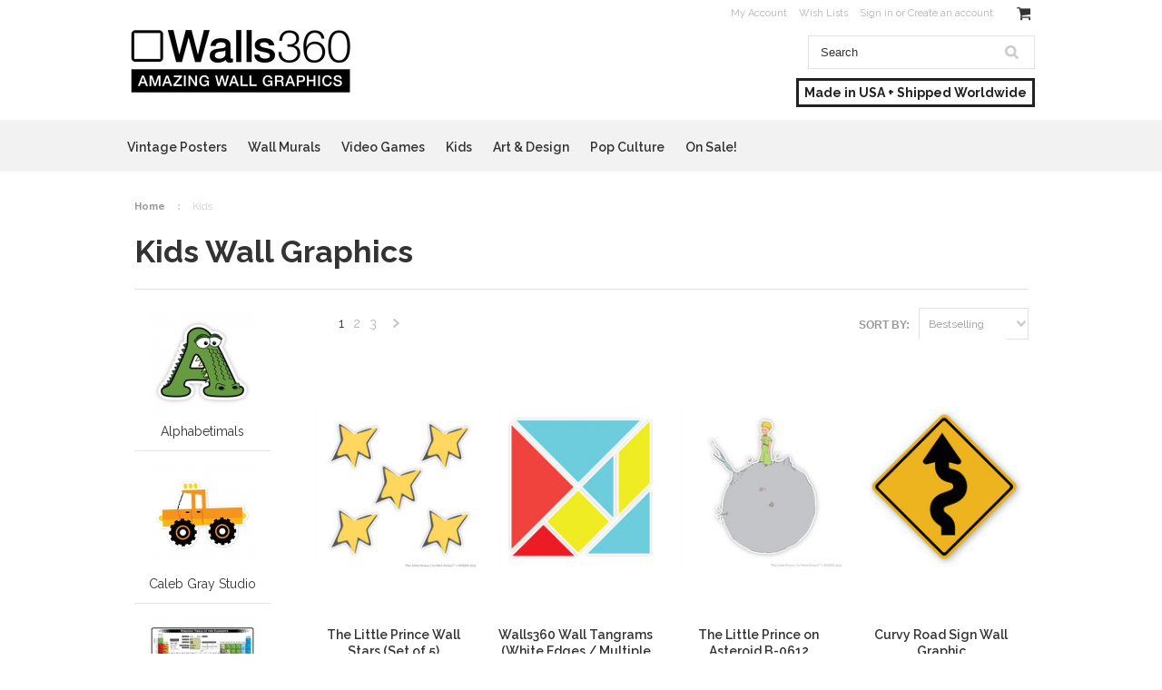

--- FILE ---
content_type: text/html; charset=UTF-8
request_url: https://walls360.com/KIDS
body_size: 30144
content:
<!DOCTYPE html>

<html>

<head>

    

    <title>Walls360 / Wall Graphics for KIDS!</title>

    <meta charset="UTF-8">
    <meta name="description" content="Walls360 creates on-demand wall graphics for artists, brands, and digital content partners worldwide.  Amazing Wall Graphics for KIDS!  " />
    <meta name="keywords" content="" />
    
    <link rel='canonical' href='https://walls360.com/KIDS' />
    
    <link href="//fonts.googleapis.com/css?family=Lato:400,300" rel="stylesheet" type="text/css">

    <link rel="shortcut icon" href="https://cdn10.bigcommerce.com/s-fw2plafw/product_images/favicon.ico" />
    <meta name="viewport" content="width=device-width, initial-scale=1">

    <script>
    //<![CDATA[
        (function(){
            // this happens before external dependencies (and dom ready) to reduce page flicker
            var node, i;
            for (i = window.document.childNodes.length; i--;) {
                node = window.document.childNodes[i];
                if (node.nodeName == 'HTML') {
                    node.className += ' javascript';
                }
            }
        })();
    //]]>
    </script>
    <link rel="stylesheet" href="/content/webpages/custom/style.css" />
        <link rel="stylesheet" href="/content/webpages/custom/pageloadfx.css" />
     <!--   <link href='//fonts.googleapis.com/css?family=Josefin+Sans|Yanone+Kaffeesatz:400,700' rel='stylesheet' type='text/css'> -->
        <script src="/content/webpages/custom/snap.svg.min.js"></script>
        <link href="//maxcdn.bootstrapcdn.com/font-awesome/4.2.0/css/font-awesome.min.css" rel="stylesheet">
        <link rel="stylesheet" href="/content/webpages/custom/hover.css">
<link rel="stylesheet" type="text/css" href="//cdn.jsdelivr.net/jquery.slick/1.3.15/slick.css"/>
<link href='//fonts.googleapis.com/css?family=Raleway:400,500,600,700,800,900,300' rel='stylesheet' type='text/css'>
    <link href="https://cdn9.bigcommerce.com/r-50b4fa8997ce43839fb9457331bc39687cd8345a/themes/__master/Styles/styles.css" type="text/css" rel="stylesheet" /><link href="https://cdn9.bigcommerce.com/r-4fc55f2477e8fd52cdf0cae3d0c1fbe9218c7cea/themes/ClassicNext/Styles/iselector.css" media="all" type="text/css" rel="stylesheet" />
<link href="https://cdn9.bigcommerce.com/r-4fc55f2477e8fd52cdf0cae3d0c1fbe9218c7cea/themes/ClassicNext/Styles/flexslider.css" media="all" type="text/css" rel="stylesheet" />
<link href="https://cdn9.bigcommerce.com/r-4fc55f2477e8fd52cdf0cae3d0c1fbe9218c7cea/themes/ClassicNext/Styles/slide-show.css" media="all" type="text/css" rel="stylesheet" />
<link href="https://cdn9.bigcommerce.com/r-4fc55f2477e8fd52cdf0cae3d0c1fbe9218c7cea/themes/ClassicNext/Styles/styles-slide-show.css" media="all" type="text/css" rel="stylesheet" />
<link href="https://cdn9.bigcommerce.com/r-4fc55f2477e8fd52cdf0cae3d0c1fbe9218c7cea/themes/ClassicNext/Styles/social.css" media="all" type="text/css" rel="stylesheet" />
<link href="https://cdn9.bigcommerce.com/r-4fc55f2477e8fd52cdf0cae3d0c1fbe9218c7cea/themes/ClassicNext/Styles/styles.css" media="all" type="text/css" rel="stylesheet" />
<link href="https://cdn9.bigcommerce.com/r-4fc55f2477e8fd52cdf0cae3d0c1fbe9218c7cea/themes/ClassicNext/Styles/light.css" media="all" type="text/css" rel="stylesheet" />
<link href="https://cdn9.bigcommerce.com/s-fw2plafw/templates/__custom/Styles/theme.css?t=1620430388" media="all" type="text/css" rel="stylesheet" />
<link href="https://cdn9.bigcommerce.com/r-4fc55f2477e8fd52cdf0cae3d0c1fbe9218c7cea/themes/ClassicNext/Styles/grid.css" media="all" type="text/css" rel="stylesheet" />
<link href="https://cdn9.bigcommerce.com/r-4fc55f2477e8fd52cdf0cae3d0c1fbe9218c7cea/themes/ClassicNext/Styles/responsive.css" media="all" type="text/css" rel="stylesheet" />
<link href="https://cdn9.bigcommerce.com/r-4fc55f2477e8fd52cdf0cae3d0c1fbe9218c7cea/themes/ClassicNext/Styles/font-awesome.css" media="all" type="text/css" rel="stylesheet" />
<link href="https://cdn9.bigcommerce.com/s-fw2plafw/templates/__custom/Styles/custom.css?t=1620430388" type="text/css" rel="stylesheet" /><link href="https://cdn9.bigcommerce.com/r-50b4fa8997ce43839fb9457331bc39687cd8345a/themes/__master/Styles/product.attributes.css" type="text/css" rel="stylesheet" /><link href="https://cdn9.bigcommerce.com/r-3d731b7bcf2924caa25068ee3e7c523c5637ef49/javascript/jquery/themes/cupertino/ui.all.css" type="text/css" rel="stylesheet" /><link href="https://cdn9.bigcommerce.com/r-4fc55f2477e8fd52cdf0cae3d0c1fbe9218c7cea/themes/ClassicNext/Styles/product.quickview.css" type="text/css" rel="stylesheet" /><link href="https://cdn9.bigcommerce.com/r-3d731b7bcf2924caa25068ee3e7c523c5637ef49/javascript/superfish/css/store.css" type="text/css" rel="stylesheet" /><link type="text/css" rel="stylesheet" href="https://cdn9.bigcommerce.com/r-3d731b7bcf2924caa25068ee3e7c523c5637ef49/javascript/jquery/plugins/imodal/imodal.css" />

    <!-- Tell the browsers about our RSS feeds -->
    <link rel="alternate" type="application/rss+xml" title="New Products in Kids (RSS 2.0)" href="https://walls360.com/rss.php?categoryid=25&amp;type=rss" />
<link rel="alternate" type="application/atom+xml" title="New Products in Kids (Atom 0.3)" href="https://walls360.com/rss.php?categoryid=25&amp;type=atom" />
<link rel="alternate" type="application/rss+xml" title="Popular Products in Kids (RSS 2.0)" href="https://walls360.com/rss.php?action=popularproducts&amp;categoryid=25&amp;type=rss" />
<link rel="alternate" type="application/atom+xml" title="Popular Products in Kids (Atom 0.3)" href="https://walls360.com/rss.php?action=popularproducts&amp;categoryid=25&amp;type=atom" />
<link rel="alternate" type="application/rss+xml" title="Latest News (RSS 2.0)" href="https://walls360.com/rss.php?action=newblogs&amp;type=rss" />
<link rel="alternate" type="application/atom+xml" title="Latest News (Atom 0.3)" href="https://walls360.com/rss.php?action=newblogs&amp;type=atom" />
<link rel="alternate" type="application/rss+xml" title="New Products (RSS 2.0)" href="https://walls360.com/rss.php?type=rss" />
<link rel="alternate" type="application/atom+xml" title="New Products (Atom 0.3)" href="https://walls360.com/rss.php?type=atom" />
<link rel="alternate" type="application/rss+xml" title="Popular Products (RSS 2.0)" href="https://walls360.com/rss.php?action=popularproducts&amp;type=rss" />
<link rel="alternate" type="application/atom+xml" title="Popular Products (Atom 0.3)" href="https://walls360.com/rss.php?action=popularproducts&amp;type=atom" />


    <!-- Include visitor tracking code (if any) -->
    <!-- Start Tracking Code for analytics_facebook -->

<script>
!function(f,b,e,v,n,t,s){if(f.fbq)return;n=f.fbq=function(){n.callMethod?n.callMethod.apply(n,arguments):n.queue.push(arguments)};if(!f._fbq)f._fbq=n;n.push=n;n.loaded=!0;n.version='2.0';n.queue=[];t=b.createElement(e);t.async=!0;t.src=v;s=b.getElementsByTagName(e)[0];s.parentNode.insertBefore(t,s)}(window,document,'script','https://connect.facebook.net/en_US/fbevents.js');

fbq('set', 'autoConfig', 'false', '1269492993070105');
fbq('dataProcessingOptions', ['LDU'], 0, 0);
fbq('init', '1269492993070105', {"external_id":"4dc41e52-c0ac-44b4-a043-cb33bdf7faec"});
fbq('set', 'agent', 'bigcommerce', '1269492993070105');

function trackEvents() {
    var pathName = window.location.pathname;

    fbq('track', 'PageView', {}, {"eventID":"store-7-prd-us-central1-205710239431"});

    // Search events start -- only fire if the shopper lands on the /search.php page
    if (pathName.indexOf('/search.php') === 0 && getUrlParameter('search_query')) {
        fbq('track', 'Search', {
            content_type: 'product_group',
            content_ids: [],
            search_string: getUrlParameter('search_query')
        });
    }
    // Search events end

    // Wishlist events start -- only fire if the shopper attempts to add an item to their wishlist
    if (pathName.indexOf('/wishlist.php') === 0 && getUrlParameter('added_product_id')) {
        fbq('track', 'AddToWishlist', {
            content_type: 'product_group',
            content_ids: []
        });
    }
    // Wishlist events end

    // Lead events start -- only fire if the shopper subscribes to newsletter
    if (pathName.indexOf('/subscribe.php') === 0 && getUrlParameter('result') === 'success') {
        fbq('track', 'Lead', {});
    }
    // Lead events end

    // Registration events start -- only fire if the shopper registers an account
    if (pathName.indexOf('/login.php') === 0 && getUrlParameter('action') === 'account_created') {
        fbq('track', 'CompleteRegistration', {}, "");
    }
    // Registration events end

    

    function getUrlParameter(name) {
        var cleanName = name.replace(/[\[]/, '\[').replace(/[\]]/, '\]');
        var regex = new RegExp('[\?&]' + cleanName + '=([^&#]*)');
        var results = regex.exec(window.location.search);
        return results === null ? '' : decodeURIComponent(results[1].replace(/\+/g, ' '));
    }
}

if (window.addEventListener) {
    window.addEventListener("load", trackEvents, false)
}
</script>
<noscript><img height="1" width="1" style="display:none" alt="null" src="https://www.facebook.com/tr?id=1269492993070105&ev=PageView&noscript=1&a=plbigcommerce1.2&eid=store-7-prd-us-central1-205710239431"/></noscript>

<!-- End Tracking Code for analytics_facebook -->

<!-- Start Tracking Code for analytics_googleanalytics -->

<script>
  (function(i,s,o,g,r,a,m){i['GoogleAnalyticsObject']=r;i[r]=i[r]||function(){
  (i[r].q=i[r].q||[]).push(arguments)},i[r].l=1*new Date();a=s.createElement(o),
  m=s.getElementsByTagName(o)[0];a.async=1;a.src=g;m.parentNode.insertBefore(a,m)
  })(window,document,'script','//www.google-analytics.com/analytics.js','ga');

  ga('create', 'UA-19585464-1', 'auto');
  ga('send', 'pageview');

</script>

<!-- End Tracking Code for analytics_googleanalytics -->



    

    

    <script src="https://ajax.googleapis.com/ajax/libs/jquery/1.7.2/jquery.min.js"></script>
    <script src="https://cdn10.bigcommerce.com/r-3d731b7bcf2924caa25068ee3e7c523c5637ef49/javascript/menudrop.js?"></script>
    <script src="https://cdn10.bigcommerce.com/r-3d731b7bcf2924caa25068ee3e7c523c5637ef49/javascript/iselector.js?"></script>
    <script src="https://cdn10.bigcommerce.com/r-3d731b7bcf2924caa25068ee3e7c523c5637ef49/javascript/jquery/plugins/jquery.flexslider.js"></script>
    <script src="https://cdn10.bigcommerce.com/r-3d731b7bcf2924caa25068ee3e7c523c5637ef49/javascript/viewport.js?"></script>
    <script src="/content/wufoo/scripts/wufoo.js"></script>

    <!-- Theme bespoke js -->
    <script src="https://cdn10.bigcommerce.com/r-4fc55f2477e8fd52cdf0cae3d0c1fbe9218c7cea/themes/ClassicNext/js/matchMedia.js"></script>
    <script src="https://cdn10.bigcommerce.com/r-4fc55f2477e8fd52cdf0cae3d0c1fbe9218c7cea/themes/ClassicNext/js/common.js"></script>
    <script src="https://cdn10.bigcommerce.com/r-4fc55f2477e8fd52cdf0cae3d0c1fbe9218c7cea/themes/ClassicNext/js/jquery.autobox.js"></script>
    <script src="https://cdn10.bigcommerce.com/r-4fc55f2477e8fd52cdf0cae3d0c1fbe9218c7cea/themes/ClassicNext/js/init.js"></script>
    <script src="https://cdn10.bigcommerce.com/r-4fc55f2477e8fd52cdf0cae3d0c1fbe9218c7cea/themes/ClassicNext/js/jquery.uniform.min.js"></script>
    <script src="https://cdn10.bigcommerce.com/r-4fc55f2477e8fd52cdf0cae3d0c1fbe9218c7cea/themes/ClassicNext/js/main.js?"></script>
    <script src="//use.typekit.net/bpt1cya.js"></script>
    <script>try{Typekit.load();}catch(e){}</script>
    <script>
    //<![CDATA[
    config.ShopPath = 'https://walls360.com';
    config.AppPath = ''; // BIG-8939: Deprecated, do not use.
    config.FastCart = 1;
    config.ShowCookieWarning = !!0;
    var ThumbImageWidth = 190;
    var ThumbImageHeight = 285;
    //]]>
    </script>
    
<script type="text/javascript">
fbq('track', 'ViewCategory', {"content_ids":["11530","10271","10270","10269","10268","10267","10266","10265","10264","10263","10262","10261","10260","10259","10258","10257","10256","10254","10253","10252","10251","10250","10249","10248","10247","10246","10245","10244","10243","10242","10241","10240","10239","10238","10237","10236","10235","10234","10233","10232","10231","10230","10229","10228","10227","10226","10225","10224","10223","10222","10221","10220","10219","10218","10217","10216","10215","10214","10213","10212","10211","10210","10209","10208","10207","10206","10205","10204","10203","10202","10201","10200","10199","10198","10197","10196","10195","10194","10193","10192","10191","10190","10189","10188","10187","10186","10185","10184","10183","10182","10181","10180","10179","10178","10177","10176","10175","10174","10173","10172","10171","10170","10169","10168","10167","10166","10165","10164","10163","10162","10161","10160","10159","10158","10157","10156","10155","10154","10153","10152","10151","10150","10005","10004","10003","10002","10001","10000","9999","9998","9997","9996","9995","9994","9993","9992","9990","9989","9988","9987","9986","9985","9984","9983","9982","9980","9979","9978","9977","9976","9975","9974","9973","9972","9971","9970","9969","9968","9967","9966","9965","9964","9963","9962","9961","9960","9959","9958","9957","9956","9955","9954","9953","9952","9951","9950","9949","9948","9947","9946","9945","9944","9943","9942","9941","9748","9747","9745","9744","9743","9742","9741","9740","9739","9738","9737","9736","9735","9734","9733"],"content_type":"product_group","content_category":"Kids"});
</script>
<script type="text/javascript">
ShowImageZoomer = false;
$(document).ready(function() {
	$(".QuickView").quickview({
		buttonText: "Quick View",
		buttonColor: "#f7f7f7",
		gradientColor: "#dcdbdb",
		textColor: "#000000"
	});
});
</script>
<script type="text/javascript" src="https://cdn9.bigcommerce.com/r-3d731b7bcf2924caa25068ee3e7c523c5637ef49/javascript/jquery/plugins/jqueryui/1.8.18/jquery-ui.min.js"></script>
<script type="text/javascript" src="https://cdn9.bigcommerce.com/r-3d731b7bcf2924caa25068ee3e7c523c5637ef49/javascript/jquery/plugins/validate/jquery.validate.js"></script>
<script type="text/javascript" src="https://cdn9.bigcommerce.com/r-3d731b7bcf2924caa25068ee3e7c523c5637ef49/javascript/product.functions.js"></script>
<script type="text/javascript" src="https://cdn9.bigcommerce.com/r-3d731b7bcf2924caa25068ee3e7c523c5637ef49/javascript/product.attributes.js"></script>
<script type="text/javascript" src="https://cdn9.bigcommerce.com/r-3d731b7bcf2924caa25068ee3e7c523c5637ef49/javascript/quickview.js"></script>
<script type="text/javascript" src="https://cdn9.bigcommerce.com/r-3d731b7bcf2924caa25068ee3e7c523c5637ef49/javascript/quickview.initialise.js"></script><script type="text/javascript">
(function () {
    var xmlHttp = new XMLHttpRequest();

    xmlHttp.open('POST', 'https://bes.gcp.data.bigcommerce.com/nobot');
    xmlHttp.setRequestHeader('Content-Type', 'application/json');
    xmlHttp.send('{"store_id":"844330","timezone_offset":"-7","timestamp":"2026-01-21T05:58:02.19898000Z","visit_id":"0d957c87-6fe8-4e0e-8cf4-206db3572b62","channel_id":1}');
})();
</script>
<script type="text/javascript" src="https://cdn9.bigcommerce.com/r-3d731b7bcf2924caa25068ee3e7c523c5637ef49/javascript/jquery/plugins/jquery.form.js"></script>
<script type="text/javascript" src="https://cdn9.bigcommerce.com/r-3d731b7bcf2924caa25068ee3e7c523c5637ef49/javascript/jquery/plugins/imodal/imodal.js"></script>
<script type="text/javascript" src="https://checkout-sdk.bigcommerce.com/v1/loader.js" defer></script>
<script type="text/javascript">
var BCData = {};
</script>

    
    <script type="text/javascript" src="https://cdn9.bigcommerce.com/r-3d731b7bcf2924caa25068ee3e7c523c5637ef49/javascript/quicksearch.js"></script>
    <!--[if lt IE 9]>
    <script src="https://cdn10.bigcommerce.com/r-4fc55f2477e8fd52cdf0cae3d0c1fbe9218c7cea/themes/ClassicNext/js/html5shiv.js"></script>
    <![endif]-->
    
    
<script type="text/javascript">window.heap=window.heap||[],heap.load=function(e,t){window.heap.appid=e,window.heap.config=t=t||{};var r=t.forceSSL||"https:"===document.location.protocol,a=document.createElement("script");a.type="text/javascript",a.async=!0,a.src=(r?"https:":"http:")+"//cdn.heapanalytics.com/js/heap-"+e+".js";var n=document.getElementsByTagName("script")[0];n.parentNode.insertBefore(a,n);for(var o=function(e){return function(){heap.push([e].concat(Array.prototype.slice.call(arguments,0)))}},p=["addEventProperties","addUserProperties","clearEventProperties","identify","removeEventProperty","setEventProperties","track","unsetEventProperty"],c=0;c<p.length;c++)heap[p[c]]=o(p[c])};
    heap.load("3406964782");
    </script>  

    </head>

    <body>
        
<div id="DrawerMenu">
    <div class="inner">
        <div class="CategoryList" id="SideCategoryList">
    <h3>Categories</h3>
    <div class="BlockContent">
        <div class="SideCategoryListFlyout">
            <ul class="sf-menu sf-horizontal">
<li><a href="https://walls360.com/VintagePosters">Vintage Posters</a><ul>
<li><a href="https://walls360.com/vintage-posters/agriculture/">Agriculture</a></li>
<li><a href="https://walls360.com/vintage-posters/americana/">Americana</a></li>
<li><a href="https://walls360.com/vintage-posters/animals/">Animals</a></li>
<li><a href="https://walls360.com/vintage-posters/apothecary/">Apothecary</a></li>
<li><a href="https://walls360.com/vintage-posters/art-deco/">Art Deco</a></li>
<li><a href="https://walls360.com/vintage-posters/art-for-children/">Art for Children</a></li>
<li><a href="https://walls360.com/vintage-posters/art-nouveau/">Art Nouveau</a></li>
<li><a href="https://walls360.com/vintage-posters/artists-fine-art/">Artists &amp; Fine Art</a></li>
<li><a href="https://walls360.com/vintage-posters/avant-garde/">Avant Garde</a></li>
<li><a href="https://walls360.com/vintage-posters/aviation/">Aviation</a></li>
<li><a href="https://walls360.com/vintage-posters/new-category/">Book &amp; Magazine Covers</a></li>
<li><a href="https://walls360.com/vintage-posters/book-illustrations/">Book Illustrations</a></li>
<li><a href="https://walls360.com/botanical/">Botanical</a></li>
<li><a href="https://walls360.com/vintage-posters/circus/">Circus</a></li>
<li><a href="https://walls360.com/vintage-posters/countries/">Countries</a></li>
<li><a href="https://walls360.com/vintage-posters/cycling/">Cycling</a></li>
<li><a href="https://walls360.com/vintage-posters/dance/">Dance</a></li>
<li><a href="https://walls360.com/vintage-posters/fashion/">Fashion</a></li>
<li><a href="https://walls360.com/vintage-posters/faux-windows/">Faux Windows</a></li>
<li><a href="https://walls360.com/vintage-posters/favorites/">Favorites</a></li>
<li><a href="https://walls360.com/vintage-posters/film/">Film</a></li>
<li><a href="https://walls360.com/vintage-posters/fishing/">Fishing</a></li>
<li><a href="https://walls360.com/vintage-posters/flowers/">Flowers</a></li>
<li><a href="https://walls360.com/vintage-posters/food-drink/">Food &amp; Drink</a></li>
<li><a href="https://walls360.com/vintage-posters/film-1/">Graphic Design</a></li>
<li><a href="https://walls360.com/vintage-posters/holidays/">Holidays</a></li>
<li><a href="https://walls360.com/vintage-posters/humor/">Humor</a></li>
<li><a href="https://walls360.com/vintage-posters/impressionism/">Impressionism</a></li>
<li><a href="https://walls360.com/vintage-posters/landscapes/">Landscapes</a></li>
<li><a href="https://walls360.com/vintage-posters/landscapes-1/">Literary</a></li>
<li><a href="https://walls360.com/vintage-posters/magic/">Magic</a></li>
<li><a href="https://walls360.com/vintage-posters/military/">Military</a></li>
<li><a href="https://walls360.com/vintage-posters/magic-1/">Nature</a></li>
<li><a href="https://walls360.com/vintage-posters/patriotic/">Patriotic</a></li>
<li><a href="https://walls360.com/performing-arts/">Performing Arts</a></li>
<li><a href="https://walls360.com/vintage-posters/propaganda/">Propaganda</a></li>
<li><a href="https://walls360.com/vintage-posters/radio/">Radio</a></li>
<li><a href="https://walls360.com/vintage-posters/religion/">Religion</a></li>
<li><a href="https://walls360.com/vintage-posters/robots/">Robots</a></li>
<li><a href="https://walls360.com/vintage-posters/robots-1/">Science Fiction</a></li>
<li><a href="https://walls360.com/vintage-posters/sewing/">Sewing</a></li>
<li><a href="https://walls360.com/vintage-posters/spain/">Spain</a></li>
<li><a href="https://walls360.com/vintage-posters/sports/">Sports</a></li>
<li><a href="https://walls360.com/vintage-posters/still-life/">Still Life</a></li>
<li><a href="https://walls360.com/vintage-posters/transportation/">Transportation</a></li>
<li><a href="https://walls360.com/vintage-posters/travel/">Travel</a></li>
<li><a href="https://walls360.com/vintage-posters/vices/">Vices</a></li>
<li><a href="https://walls360.com/vintage-posters/vintage-advertisements/">Vintage Advertisements</a></li>
<li><a href="https://walls360.com/vintage-posters/wpa/">WPA</a></li>

</ul>
</li>
<li><a href="https://walls360.com/Murals">Wall Murals</a><ul>
<li><a href="https://walls360.com/photography/city-skylines/">City Skylines</a></li>
<li><a href="https://walls360.com/wall-murals/desert/">Desert</a></li>
<li><a href="https://walls360.com/wall-murals/transportation/">Transportation</a></li>
<li><a href="https://walls360.com/wall-murals/faux-windows-1/">Faux Windows</a></li>
<li><a href="https://walls360.com/photography/countries/">Countries</a></li>
<li><a href="https://walls360.com/wall-murals/amusement-parks/">Amusement Parks</a></li>
<li><a href="https://walls360.com/wall-murals/ancient/">Ancient</a></li>
<li><a href="https://walls360.com/wall-murals/animals/">Animals</a></li>
<li><a href="https://walls360.com/wall-murals/architecture/">Architecture</a></li>
<li><a href="https://walls360.com/wall-murals/abstract/">Abstract</a></li>
<li><a href="https://walls360.com/wall-murals/beach/">Beach</a></li>
<li><a href="https://walls360.com/photography/black-white/">Black &amp; White</a></li>
<li><a href="https://walls360.com/wall-murals/boats/">Boats</a></li>
<li><a href="https://walls360.com/wall-murals/cloudscapes/">Cloudscapes</a></li>
<li><a href="https://walls360.com/photography/deserts/">Deserts</a></li>
<li><a href="https://walls360.com/wall-murals/colleges-universities/">Colleges &amp; Universities</a></li>
<li><a href="https://walls360.com/wall-murals/dinosaurs/">Dinosaurs</a></li>
<li><a href="https://walls360.com/wall-murals/farms-fields/">Farms &amp; Fields</a></li>
<li><a href="https://walls360.com/wall-murals/favorites/">Favorites</a></li>
<li><a href="https://walls360.com/wall-murals/flight/">Flight</a></li>
<li><a href="https://walls360.com/wall-murals/flowers/">Flowers</a></li>
<li><a href="https://walls360.com/wall-murals/forests-trees/">Forests &amp; Trees</a></li>
<li><a href="https://walls360.com/wall-murals/fourth-of-july/">Fourth of July</a></li>
<li><a href="https://walls360.com/wall-murals/golf-courses/">Golf Courses</a></li>
<li><a href="https://walls360.com/wall-murals/holidays/">Holidays</a></li>
<li><a href="https://walls360.com/wall-murals/hubble-space/">Hubble Space</a></li>
<li><a href="https://walls360.com/photography/landscapes/">Landscapes</a></li>
<li><a href="https://walls360.com/wall-murals/landscapes/">Lighthouses</a></li>
<li><a href="https://walls360.com/photography/mountains/">Mountains</a></li>
<li><a href="https://walls360.com/wall-murals/mountains/">National Parks</a></li>
<li><a href="https://walls360.com/wall-murals/natural-wonders/">Natural Wonders</a></li>
<li><a href="https://walls360.com/wall-murals/patterns/">Patterns</a></li>
<li><a href="https://walls360.com/wall-murals/patriotic/">Patriotic</a></li>
<li><a href="https://walls360.com/wall-murals/rainbows/">Rainbows</a></li>
<li><a href="https://walls360.com/photography/seasons/">Seasons</a></li>
<li><a href="https://walls360.com/wall-murals/roads/">Roads</a></li>
<li><a href="https://walls360.com/wall-murals/signs/">Signs</a></li>
<li><a href="https://walls360.com/wall-murals/seascapes/">Seascapes</a></li>
<li><a href="https://walls360.com/photography/space/">Space</a></li>
<li><a href="https://walls360.com/wall-murals/sports/">Sports</a></li>
<li><a href="https://walls360.com/photography/stadiums/">Stadiums</a></li>
<li><a href="https://walls360.com/wall-murals/stadiums/">Sunrises &amp; Sunsets</a></li>
<li><a href="https://walls360.com/wall-murals/trains/">Trains</a></li>
<li><a href="https://walls360.com/photography/waterfalls/">Waterfalls</a></li>
<li><a href="https://walls360.com/photography/waves/">Waves</a></li>
<li><a href="https://walls360.com/photography/windmills/">Windmills</a></li>
<li><a href="https://walls360.com/wall-murals/waterfalls/">Wine Country</a></li>
<li><a href="https://walls360.com/wall-murals/zen/">Zen</a></li>
<li><a href="https://walls360.com/wall-murals/under-the-sea/">Under The Sea</a></li>
<li><a href="https://walls360.com/wall-murals/usa/">USA</a></li>
<li><a href="https://walls360.com/wall-murals/vertical/">Vertical</a></li>
<li><a href="https://walls360.com/photo-board/">Salesforce Photo Board </a></li>

</ul>
</li>
<li><a href="https://walls360.com/VideoGames">Video Games</a><ul>
<li><a href="https://walls360.com/PlantsvsZombies">Plants vs. Zombies</a></li>
<li><a href="https://walls360.com/MirrorsEdge">Mirrors Edge</a></li>
<li><a href="https://walls360.com/MassEffect">Mass Effect</a></li>
<li><a href="https://walls360.com/DragonAge">Dragon Age</a></li>
<li><a href="https://walls360.com/Battlefield">Battlefield</a></li>
<li><a href="https://walls360.com/video-games/alice/">Alice</a></li>
<li><a href="https://walls360.com/DeadSpace">Dead Space</a></li>
<li><a href="https://walls360.com/video-games/army-of-two/">Army of Two</a></li>
<li><a href="https://walls360.com/video-games/medal-of-honor/">Medal of Honor</a></li>
<li><a href="https://walls360.com/video-games/command-and-conquer/">Command and Conquer</a></li>
<li><a href="https://walls360.com/video-games/dantes-inferno/">Dante&#039;s Inferno</a></li>
<li><a href="https://walls360.com/video-games/moh/">MOH</a></li>

</ul>
</li>
<li><a href="https://walls360.com/KIDS">Kids</a><ul>
<li><a href="https://walls360.com/kids/alphabetimals/">Alphabetimals</a></li>
<li><a href="https://walls360.com/CalebGrayStudio/">Caleb Gray Studio</a></li>
<li><a href="https://walls360.com/kids/educational/">Educational</a></li>
<li><a href="https://walls360.com/kids/paddleduck/">Paddleduck</a></li>
<li><a href="https://walls360.com/kids/traffic-signs/">Traffic Signs</a></li>
<li><a href="https://walls360.com/kids/wall-tangrams/">Wall Tangrams</a></li>
<li><a href="https://walls360.com/kids/wild-grinders/">Wild Grinders</a></li>

</ul>
</li>
<li><a href="https://walls360.com/art">Art &amp; Design</a><ul>
<li><a href="https://walls360.com/art-design/fred-schutz-historical-collection/">Fred Schutz Historical Collection</a></li>
<li><a href="https://walls360.com/art-design/walls360-coloring/">Walls360 COLORING</a></li>
<li><a href="https://walls360.com/BigshotToyworks">Bigshot Toyworks</a></li>
<li><a href="https://walls360.com/begsonland/">Begsonland</a></li>
<li><a href="https://walls360.com/art-design/creative-action-network/">Creative Action Network</a></li>
<li><a href="https://walls360.com/JuanMuniz">Juan Muniz</a></li>
<li><a href="https://walls360.com/art-design/sb-lattin/">SB Lattin</a></li>
<li><a href="https://walls360.com/Euclid">Elements of Euclid</a></li>
<li><a href="https://walls360.com/SeanHartter">Sean Hartter</a></li>
<li><a href="https://walls360.com/AmericanSpring">AMERICAN SPRING 2022</a></li>

</ul>
</li>
<li><a href="https://walls360.com/PopCulture">Pop Culture</a><ul>
<li><a href="https://walls360.com/pop-culture/axe-cop/">Axe Cop</a></li>
<li><a href="https://walls360.com/EmojiOne">EmojiOne</a></li>
<li><a href="https://walls360.com/pop-culture/successories/">Successories</a></li>
<li><a href="https://walls360.com/pop-culture/valiant-comics/">Valiant Comics</a></li>
<li><a href="https://walls360.com/pop-culture/cmg-worldwide/">CMG Worldwide</a></li>

</ul>
</li>
<li><a href="https://walls360.com/sale/">On Sale!</a></li>

</ul>

        </div>
    </div>
</div>

        <div class="BrandList Moveable Panel slist" id="SideShopByBrand" style="display: ">
    <h3>Brands</h3>
    <div class="BlockContent">
        <ul class="treeview">
            <li><a href="https://walls360.com/brands/Panoramic-Images.html">Panoramic Images</a></li><li><a href="https://walls360.com/brands/Buyenlarge.html">Buyenlarge</a></li><li><a href="https://walls360.com/brands/EmojiOne.html">EmojiOne</a></li><li><a href="https://walls360.com/brands/Plants-vs.-Zombies.html">Plants vs. Zombies</a></li><li><a href="https://walls360.com/brands/Caleb-Gray-Studio.html">Caleb Gray Studio</a></li><li><a href="https://walls360.com/brands/Begsonland.html">Begsonland</a></li><li><a href="https://walls360.com/brands/Doodle-Jump.html">Doodle Jump</a></li><li><a href="https://walls360.com/brands/Creative-Action-Network.html">Creative Action Network</a></li><li><a href="https://walls360.com/brands/Derek-Art.html">Derek Art</a></li><li><a href="https://walls360.com/brands/Mass-Effect.html">Mass Effect</a></li>
            <li><a href="https://walls360.com/brands/">View all brands</a></li>
        </ul>
    </div>
</div>

        <div class="Block Moveable Panel" id="SideCategoryShopByPrice" style="display:none;"></div>
        <div class="AdditionalInformationList Moveable Panel slist" id="SideAdditionalInformation">
    <h3>Additional Information</h3>
    <div class="BlockContent">
        <ul class="treeview">
            <li><a href="/">Home</a></li>
        </ul>
        <ul class="pages-menu sf-menu sf-horizontal sf-js-enabled">
        <li class="HasSubMenu ">
        <a href="https://walls360.com/company/"><span>Company</span></a>
        <ul>
    <li><a href="https://walls360.com/team/">Team</a></li><li><a href="https://walls360.com/mission/">Mission</a></li><li><a href="https://walls360.com/boa/">BOA</a></li><li><a href="https://walls360.com/bod">Board</a></li><li><a href="https://walls360.com/jobs/">Jobs</a></li><li><a href="https://walls360.com/press/">Press</a></li>
</ul>
    </li>
        <li class=" ">
        <a href="https://walls360.com/contact-us/"><span>Contact Us</span></a>
        
    </li>
        <li class=" ">
        <a href="https://walls360.com/blog/"><span>Blog</span></a>
        
    </li>
        <li class=" ">
        <a href="https://walls360.com/shipping-returns/"><span>Shipping &amp; Returns</span></a>
        
    </li>
        <li class=" ">
        <a href="https://walls360.com/rss-syndication/"><span>RSS Syndication</span></a>
        
    </li>
    
</ul>
    </div>
</div>

        <div class="AccountNavigationList Moveable Panel slist" id="SideAccountNavigation">
    <h3>Site Information</h3>
    <div class="BlockContent js-side-account-menu">
        <!-- Fill with content from TopMenu -->
    </div>
</div>
<script>

(function ($, window) {
    'use strict';

    var bcTheme = window.bcTheme || {};
    bcTheme.mobile = bcTheme.mobile || {};

    var MobileAccountMenu = function MobileAccountMenu(){};

    MobileAccountMenu.prototype.init = function init ( selector ) {
        this.$element = $(selector);

        this.cloneTopMenu();
        this.setCurrencyConvertor();
        this.bindEvents();

    };

    MobileAccountMenu.prototype.cloneTopMenu = function cloneTopMenu () {
        // Cloning from top menu as Globals don't work down here.
        var $topMenuClone = $('.TopMenu ul').clone(),
            $phoneNumber = $('<a />', {
                'text': $('.js-drawermenu-store-phone-container').find('.phoneIcon').text(),
                'href': 'tel:' + $('.js-drawermenu-store-phone-container').find('.js-drawermenu-store-phone').text()
            });
        //Modify the cloned menu to make phone clickable and hide stuff we don't need
        $topMenuClone.find('.phoneIcon').replaceWith( $phoneNumber );
        $topMenuClone.find('.js-drawermenu-cart').remove();
        //append new menu to drawer
        this.$element.append( $topMenuClone );
    };

    MobileAccountMenu.prototype.setCurrencyConvertor = function setCurrencyConvertor () {
        this.$mobileCurrencyConverter = this.$element.find('.js-drawermenu-currency-converter');
        this.$mobileSelectedCurrency = this.$mobileCurrencyConverter.find('.selected-currency');
        this.$mobileCurrencyList = this.$mobileCurrencyConverter.find('.CurrencyList');
    };

    MobileAccountMenu.prototype.bindEvents = function bindEvents () {
        var that = this;

        this.$mobileSelectedCurrency.on('click', function(e) {
            e.preventDefault();
            that.$mobileSelectedCurrency.toggleClass('open');
            that.$mobileCurrencyList.toggleClass('open');
        });
    };

    bcTheme.mobile.accountMenu = new MobileAccountMenu();

    window.bcTheme = window.bcTheme || bcTheme;

}(jQuery, window));

$(function () {
    bcTheme.mobile.accountMenu.init('.js-side-account-menu');
});

</script>

    </div>
</div>
<script>
//<![CDATA[
    $(function(){

        //Drawer Subnavigation Accordion
        $('#DrawerMenu li ul').addClass('drawer-subcat');
        $('#DrawerMenu .drawer-subcat').prev('a').after('<span class="subcat-expand"></span>');
        $('#DrawerMenu .subcat-expand').click(function(){
            $(this).next('.drawer-subcat').toggleClass('expanded');
            $(this).toggleClass('subcat-expanded');
        });

    });
//]]>
</script>


        <div class="page">
            <div class="header">
    <div class="inner">

        <div id="AjaxLoading">
            <div class="ajax-loader">
                <img src="https://cdn10.bigcommerce.com/r-4fc55f2477e8fd52cdf0cae3d0c1fbe9218c7cea/themes/ClassicNext/images/loader.png" alt="" />&nbsp;Loading... Please wait...
            </div>
        </div>

        
        
<div class="TopMenu">
    <div class="inner">
        <ul style="display:">
            <!-- <li style="float:left; font-family:'arial' !important;">Order By Phone: 888.244.9969</li> -->
            <li class="js-drawermenu-store-phone-container"  >
              <!--  <div class="phoneIcon">Call us on <span class="js-drawermenu-store-phone">888-244-9969</span></div> -->
            </li>
            <li style="display:none" class="HeaderLiveChat">
                
            </li>
            <li style="display:" class="First">
                <a href="https://walls360.com/account.php">My Account</a>
            </li>
            
            <li style="display:" class="wishLink">
                <a href="https://walls360.com/wishlist.php">Wish Lists</a>
            </li>
            <li style="display:">
                <div><a href='https://walls360.com/login.php' onclick=''>Sign in</a> or <a href='https://walls360.com/login.php?action=create_account' onclick=''>Create an account</a></div>
            </li>
            <li class="js-drawermenu-currency-converter">
                <div class="Block Moveable Panel" id="SideCurrencySelector" style="display:none;"></div>
            </li>
            <li class="last CartLink js-drawermenu-cart" style="display:">
                <i class="icon icon-cart" title="View Cart">&nbsp;</i><a href="https://walls360.com/cart.php" title="View Cart"><span></span></a>
            </li>
        </ul>
    </div>
</div>


        <div id="Header">
            <div class="inner">
                <div id="ToggleMenu" class="fa fa-bars normal"></div>
                <div class="header-logo">
                    <a href="https://walls360.com/"><img src="/product_images/walls360_new_logo_1429746097__11024.jpg" border="0" id="LogoImage" alt="Walls 360 " /></a>

                </div>
                <div class="header-secondary">
                    <div id="SearchForm" class="cf">
	<form action="https://walls360.com/search.php" method="get" onsubmit="return check_small_search_form()">
		<label for="search_query">Search</label>
		<input type="text" name="search_query" id="search_query" class="Textbox autobox" value="Search" />
		<input type="submit" class="Button" value="" name="Search" title="Search" />
	</form>
</div>

<script type="text/javascript">
	var QuickSearchAlignment = 'right';
	var QuickSearchWidth = '390px';
	lang.EmptySmallSearch = "You forgot to enter some search keywords.";
	// uniform() is deprecated in Blueprint theme; remove binding below when removing uniform
	$(document).ajaxComplete(function() {
		$('input[type=checkbox], select').not('.UniApplied').uniform();
	});
</script>
                </div>
                <div class="searchBanner" style="float:right;">
                    <span style="border:3px solid #222;padding:5px 6px;font-weight:bold; font-size:14px;color:#222;"> Made in USA + Shipped Worldwide </span>
                </div>
                <div id="cart-amount">
                    <a href="https://walls360.com/cart.php" class="Cart"><span class="bag-handle"></span><span class="total">&nbsp;</span></a>
                </div>
            </div>
        </div>

        <div class="PageMenu">
            <div class="inner">
                <div class="CategoryList" id="SideCategoryList">
    <h3>Categories</h3>
    <div class="BlockContent">
        <div class="SideCategoryListFlyout">
            <ul class="sf-menu sf-horizontal">
<li><a href="https://walls360.com/VintagePosters">Vintage Posters</a><ul>
<li><a href="https://walls360.com/vintage-posters/agriculture/">Agriculture</a></li>
<li><a href="https://walls360.com/vintage-posters/americana/">Americana</a></li>
<li><a href="https://walls360.com/vintage-posters/animals/">Animals</a></li>
<li><a href="https://walls360.com/vintage-posters/apothecary/">Apothecary</a></li>
<li><a href="https://walls360.com/vintage-posters/art-deco/">Art Deco</a></li>
<li><a href="https://walls360.com/vintage-posters/art-for-children/">Art for Children</a></li>
<li><a href="https://walls360.com/vintage-posters/art-nouveau/">Art Nouveau</a></li>
<li><a href="https://walls360.com/vintage-posters/artists-fine-art/">Artists &amp; Fine Art</a></li>
<li><a href="https://walls360.com/vintage-posters/avant-garde/">Avant Garde</a></li>
<li><a href="https://walls360.com/vintage-posters/aviation/">Aviation</a></li>
<li><a href="https://walls360.com/vintage-posters/new-category/">Book &amp; Magazine Covers</a></li>
<li><a href="https://walls360.com/vintage-posters/book-illustrations/">Book Illustrations</a></li>
<li><a href="https://walls360.com/botanical/">Botanical</a></li>
<li><a href="https://walls360.com/vintage-posters/circus/">Circus</a></li>
<li><a href="https://walls360.com/vintage-posters/countries/">Countries</a></li>
<li><a href="https://walls360.com/vintage-posters/cycling/">Cycling</a></li>
<li><a href="https://walls360.com/vintage-posters/dance/">Dance</a></li>
<li><a href="https://walls360.com/vintage-posters/fashion/">Fashion</a></li>
<li><a href="https://walls360.com/vintage-posters/faux-windows/">Faux Windows</a></li>
<li><a href="https://walls360.com/vintage-posters/favorites/">Favorites</a></li>
<li><a href="https://walls360.com/vintage-posters/film/">Film</a></li>
<li><a href="https://walls360.com/vintage-posters/fishing/">Fishing</a></li>
<li><a href="https://walls360.com/vintage-posters/flowers/">Flowers</a></li>
<li><a href="https://walls360.com/vintage-posters/food-drink/">Food &amp; Drink</a></li>
<li><a href="https://walls360.com/vintage-posters/film-1/">Graphic Design</a></li>
<li><a href="https://walls360.com/vintage-posters/holidays/">Holidays</a></li>
<li><a href="https://walls360.com/vintage-posters/humor/">Humor</a></li>
<li><a href="https://walls360.com/vintage-posters/impressionism/">Impressionism</a></li>
<li><a href="https://walls360.com/vintage-posters/landscapes/">Landscapes</a></li>
<li><a href="https://walls360.com/vintage-posters/landscapes-1/">Literary</a></li>
<li><a href="https://walls360.com/vintage-posters/magic/">Magic</a></li>
<li><a href="https://walls360.com/vintage-posters/military/">Military</a></li>
<li><a href="https://walls360.com/vintage-posters/magic-1/">Nature</a></li>
<li><a href="https://walls360.com/vintage-posters/patriotic/">Patriotic</a></li>
<li><a href="https://walls360.com/performing-arts/">Performing Arts</a></li>
<li><a href="https://walls360.com/vintage-posters/propaganda/">Propaganda</a></li>
<li><a href="https://walls360.com/vintage-posters/radio/">Radio</a></li>
<li><a href="https://walls360.com/vintage-posters/religion/">Religion</a></li>
<li><a href="https://walls360.com/vintage-posters/robots/">Robots</a></li>
<li><a href="https://walls360.com/vintage-posters/robots-1/">Science Fiction</a></li>
<li><a href="https://walls360.com/vintage-posters/sewing/">Sewing</a></li>
<li><a href="https://walls360.com/vintage-posters/spain/">Spain</a></li>
<li><a href="https://walls360.com/vintage-posters/sports/">Sports</a></li>
<li><a href="https://walls360.com/vintage-posters/still-life/">Still Life</a></li>
<li><a href="https://walls360.com/vintage-posters/transportation/">Transportation</a></li>
<li><a href="https://walls360.com/vintage-posters/travel/">Travel</a></li>
<li><a href="https://walls360.com/vintage-posters/vices/">Vices</a></li>
<li><a href="https://walls360.com/vintage-posters/vintage-advertisements/">Vintage Advertisements</a></li>
<li><a href="https://walls360.com/vintage-posters/wpa/">WPA</a></li>

</ul>
</li>
<li><a href="https://walls360.com/Murals">Wall Murals</a><ul>
<li><a href="https://walls360.com/photography/city-skylines/">City Skylines</a></li>
<li><a href="https://walls360.com/wall-murals/desert/">Desert</a></li>
<li><a href="https://walls360.com/wall-murals/transportation/">Transportation</a></li>
<li><a href="https://walls360.com/wall-murals/faux-windows-1/">Faux Windows</a></li>
<li><a href="https://walls360.com/photography/countries/">Countries</a></li>
<li><a href="https://walls360.com/wall-murals/amusement-parks/">Amusement Parks</a></li>
<li><a href="https://walls360.com/wall-murals/ancient/">Ancient</a></li>
<li><a href="https://walls360.com/wall-murals/animals/">Animals</a></li>
<li><a href="https://walls360.com/wall-murals/architecture/">Architecture</a></li>
<li><a href="https://walls360.com/wall-murals/abstract/">Abstract</a></li>
<li><a href="https://walls360.com/wall-murals/beach/">Beach</a></li>
<li><a href="https://walls360.com/photography/black-white/">Black &amp; White</a></li>
<li><a href="https://walls360.com/wall-murals/boats/">Boats</a></li>
<li><a href="https://walls360.com/wall-murals/cloudscapes/">Cloudscapes</a></li>
<li><a href="https://walls360.com/photography/deserts/">Deserts</a></li>
<li><a href="https://walls360.com/wall-murals/colleges-universities/">Colleges &amp; Universities</a></li>
<li><a href="https://walls360.com/wall-murals/dinosaurs/">Dinosaurs</a></li>
<li><a href="https://walls360.com/wall-murals/farms-fields/">Farms &amp; Fields</a></li>
<li><a href="https://walls360.com/wall-murals/favorites/">Favorites</a></li>
<li><a href="https://walls360.com/wall-murals/flight/">Flight</a></li>
<li><a href="https://walls360.com/wall-murals/flowers/">Flowers</a></li>
<li><a href="https://walls360.com/wall-murals/forests-trees/">Forests &amp; Trees</a></li>
<li><a href="https://walls360.com/wall-murals/fourth-of-july/">Fourth of July</a></li>
<li><a href="https://walls360.com/wall-murals/golf-courses/">Golf Courses</a></li>
<li><a href="https://walls360.com/wall-murals/holidays/">Holidays</a></li>
<li><a href="https://walls360.com/wall-murals/hubble-space/">Hubble Space</a></li>
<li><a href="https://walls360.com/photography/landscapes/">Landscapes</a></li>
<li><a href="https://walls360.com/wall-murals/landscapes/">Lighthouses</a></li>
<li><a href="https://walls360.com/photography/mountains/">Mountains</a></li>
<li><a href="https://walls360.com/wall-murals/mountains/">National Parks</a></li>
<li><a href="https://walls360.com/wall-murals/natural-wonders/">Natural Wonders</a></li>
<li><a href="https://walls360.com/wall-murals/patterns/">Patterns</a></li>
<li><a href="https://walls360.com/wall-murals/patriotic/">Patriotic</a></li>
<li><a href="https://walls360.com/wall-murals/rainbows/">Rainbows</a></li>
<li><a href="https://walls360.com/photography/seasons/">Seasons</a></li>
<li><a href="https://walls360.com/wall-murals/roads/">Roads</a></li>
<li><a href="https://walls360.com/wall-murals/signs/">Signs</a></li>
<li><a href="https://walls360.com/wall-murals/seascapes/">Seascapes</a></li>
<li><a href="https://walls360.com/photography/space/">Space</a></li>
<li><a href="https://walls360.com/wall-murals/sports/">Sports</a></li>
<li><a href="https://walls360.com/photography/stadiums/">Stadiums</a></li>
<li><a href="https://walls360.com/wall-murals/stadiums/">Sunrises &amp; Sunsets</a></li>
<li><a href="https://walls360.com/wall-murals/trains/">Trains</a></li>
<li><a href="https://walls360.com/photography/waterfalls/">Waterfalls</a></li>
<li><a href="https://walls360.com/photography/waves/">Waves</a></li>
<li><a href="https://walls360.com/photography/windmills/">Windmills</a></li>
<li><a href="https://walls360.com/wall-murals/waterfalls/">Wine Country</a></li>
<li><a href="https://walls360.com/wall-murals/zen/">Zen</a></li>
<li><a href="https://walls360.com/wall-murals/under-the-sea/">Under The Sea</a></li>
<li><a href="https://walls360.com/wall-murals/usa/">USA</a></li>
<li><a href="https://walls360.com/wall-murals/vertical/">Vertical</a></li>
<li><a href="https://walls360.com/photo-board/">Salesforce Photo Board </a></li>

</ul>
</li>
<li><a href="https://walls360.com/VideoGames">Video Games</a><ul>
<li><a href="https://walls360.com/PlantsvsZombies">Plants vs. Zombies</a></li>
<li><a href="https://walls360.com/MirrorsEdge">Mirrors Edge</a></li>
<li><a href="https://walls360.com/MassEffect">Mass Effect</a></li>
<li><a href="https://walls360.com/DragonAge">Dragon Age</a></li>
<li><a href="https://walls360.com/Battlefield">Battlefield</a></li>
<li><a href="https://walls360.com/video-games/alice/">Alice</a></li>
<li><a href="https://walls360.com/DeadSpace">Dead Space</a></li>
<li><a href="https://walls360.com/video-games/army-of-two/">Army of Two</a></li>
<li><a href="https://walls360.com/video-games/medal-of-honor/">Medal of Honor</a></li>
<li><a href="https://walls360.com/video-games/command-and-conquer/">Command and Conquer</a></li>
<li><a href="https://walls360.com/video-games/dantes-inferno/">Dante&#039;s Inferno</a></li>
<li><a href="https://walls360.com/video-games/moh/">MOH</a></li>

</ul>
</li>
<li><a href="https://walls360.com/KIDS">Kids</a><ul>
<li><a href="https://walls360.com/kids/alphabetimals/">Alphabetimals</a></li>
<li><a href="https://walls360.com/CalebGrayStudio/">Caleb Gray Studio</a></li>
<li><a href="https://walls360.com/kids/educational/">Educational</a></li>
<li><a href="https://walls360.com/kids/paddleduck/">Paddleduck</a></li>
<li><a href="https://walls360.com/kids/traffic-signs/">Traffic Signs</a></li>
<li><a href="https://walls360.com/kids/wall-tangrams/">Wall Tangrams</a></li>
<li><a href="https://walls360.com/kids/wild-grinders/">Wild Grinders</a></li>

</ul>
</li>
<li><a href="https://walls360.com/art">Art &amp; Design</a><ul>
<li><a href="https://walls360.com/art-design/fred-schutz-historical-collection/">Fred Schutz Historical Collection</a></li>
<li><a href="https://walls360.com/art-design/walls360-coloring/">Walls360 COLORING</a></li>
<li><a href="https://walls360.com/BigshotToyworks">Bigshot Toyworks</a></li>
<li><a href="https://walls360.com/begsonland/">Begsonland</a></li>
<li><a href="https://walls360.com/art-design/creative-action-network/">Creative Action Network</a></li>
<li><a href="https://walls360.com/JuanMuniz">Juan Muniz</a></li>
<li><a href="https://walls360.com/art-design/sb-lattin/">SB Lattin</a></li>
<li><a href="https://walls360.com/Euclid">Elements of Euclid</a></li>
<li><a href="https://walls360.com/SeanHartter">Sean Hartter</a></li>
<li><a href="https://walls360.com/AmericanSpring">AMERICAN SPRING 2022</a></li>

</ul>
</li>
<li><a href="https://walls360.com/PopCulture">Pop Culture</a><ul>
<li><a href="https://walls360.com/pop-culture/axe-cop/">Axe Cop</a></li>
<li><a href="https://walls360.com/EmojiOne">EmojiOne</a></li>
<li><a href="https://walls360.com/pop-culture/successories/">Successories</a></li>
<li><a href="https://walls360.com/pop-culture/valiant-comics/">Valiant Comics</a></li>
<li><a href="https://walls360.com/pop-culture/cmg-worldwide/">CMG Worldwide</a></li>

</ul>
</li>
<li><a href="https://walls360.com/sale/">On Sale!</a></li>

</ul>

        </div>
    </div>
</div>

            </div>
        </div>

    </div>
</div>

<script>
    /* Set individual dropdown css according to specific category */
    $(function() {
      $(".sf-menu.sf-horizontal li a:contains('Vintage')").next().css("height","430px");
      $(".sf-menu.sf-horizontal li a:contains('Wall')").next().css("height","430px");
      $(".sf-menu.sf-horizontal li a:contains('Video')").next().css("height","150px");
      $(".sf-menu.sf-horizontal li a:contains('Kids')").next().css("height","230px");
      $(".sf-menu.sf-horizontal li a:contains('Art')").next().css("height","150px");
      $(".sf-menu.sf-horizontal li a:contains('Pop')").next().css("height","100px");
    //$(".sf-menu.sf-horizontal li a:contains('Sale')").next().css("height","230px");
    });
</script>
<!--Adjust category drop width to make room for custom image
<script>
$(function() {
    var cwi = ["Vintage Posters", "Wall Murals"]; //categories with images
    for (var i=0; i < cwi.length; i++) {
      var dropdown = $(".sf-menu.sf-horizontal li a:contains('" +cwi[i] +"')");
      //var dropdown = $(".sf-menu.sf-horizontal li a");
      dropdown.next().css("padding-right","225px");
      dropdown.next().addClass('vintagePostersImage');      
    }
});
</script>-->
            <div class="main">
                <div class="inner">
                    
                    				<div class="Block Moveable Panel Breadcrumb" id="CategoryBreadcrumb">
					<ul>
						<li><a href="https://walls360.com/">Home</a></li><li>Kids</li>
					</ul>
				</div>
                       
                    <div class="productlist-page">
                        
                        <div id="CategoryHeading">
    
    <h1 class="TitleHeading">Kids</h1>
    
    <div class="CategoryDescription">
        
        
        
        <div class="SubCategoryList mobile">
    <select>
        <option value="">Select sub-category</option>
    </select>
</div>
<script language="javascript" type="text/javascript">//<![CDATA[
$(document).ready(function() {
    // create the dropdown for mobile
    $('.SubCategoryList ul li').each(function(){
        $('.SubCategoryList select').append(new Option($(this).find('a').html(), $(this).find('a').attr('href')));
    });
    $('.SubCategoryList.mobile select option:first').attr('selected','selected');
    $('.SubCategoryList.mobile select').prev().html($('.SubCategoryList.mobile select option:first').html());

    if( !$('.SubCategoryList ul li').length ) {
        $('.SubCategoryList.mobile').hide();
    }

    // page redirect on change
    $('.SubCategoryList.mobile select').change(function(){
        var href = $(this).find('option:selected').val();
        if(href!='') {
            window.location.replace(href);
            window.location.href = href;
        }
    });
});
//]]></script>

    </div>
</div>

                        <div class="Left fleft">
                            <div class="SubCategoryListGrid">
	<ul class="side-menu">
		<li>
    <a href="https://walls360.com/kids/alphabetimals/">
        <img src="https://cdn10.bigcommerce.com/s-fw2plafw/product_images/l/19854-2__59929.1429311444.190.285_category.jpg">
    </a>
    <a class="sub-cat-name" href="https://walls360.com/kids/alphabetimals/">Alphabetimals</a>
</li><li>
    <a href="https://walls360.com/CalebGrayStudio/">
        <img src="https://cdn10.bigcommerce.com/s-fw2plafw/product_images/v/31098-2__31677.1429311400.500.750_category.jpg">
    </a>
    <a class="sub-cat-name" href="https://walls360.com/CalebGrayStudio/">Caleb Gray Studio</a>
</li><li>
    <a href="https://walls360.com/kids/educational/">
        <img src="https://cdn10.bigcommerce.com/s-fw2plafw/product_images/m/10241-2__30238.1432074354.190.285_category.jpg">
    </a>
    <a class="sub-cat-name" href="https://walls360.com/kids/educational/">Educational</a>
</li><li class="RowDivider" style="float:none; clear:both;"></li><li>
    <a href="https://walls360.com/kids/paddleduck/">
        <img src="https://cdn10.bigcommerce.com/s-fw2plafw/product_images/n/9022-2__96367.1429311770.190.285_category.jpg">
    </a>
    <a class="sub-cat-name" href="https://walls360.com/kids/paddleduck/">Paddleduck</a>
</li><li>
    <a href="https://walls360.com/kids/traffic-signs/">
        <img src="https://cdn10.bigcommerce.com/s-fw2plafw/product_images/h/30879-2__38830.1436310753.190.285_category.jpg">
    </a>
    <a class="sub-cat-name" href="https://walls360.com/kids/traffic-signs/">Traffic Signs</a>
</li><li>
    <a href="https://walls360.com/kids/wall-tangrams/">
        <img src="https://cdn10.bigcommerce.com/s-fw2plafw/product_images/l/10401_2t__59627.1436470214.190.285_category.jpg">
    </a>
    <a class="sub-cat-name" href="https://walls360.com/kids/wall-tangrams/">Wall Tangrams</a>
</li><li class="RowDivider" style="float:none; clear:both;"></li><li>
    <a href="https://walls360.com/kids/wild-grinders/">
        <img src="https://cdn10.bigcommerce.com/s-fw2plafw/product_images/q/30596_meaty_on_board__35899.1436472599.190.285_category.jpg">
    </a>
    <a class="sub-cat-name" href="https://walls360.com/kids/wild-grinders/">Wild Grinders</a>
</li><li style="float: none; clear: both;"/>
	</ul>
</div>

                            <!-- %% Panel.SideCategoryShopByPrice%%-->
                        </div>
                        <div class="Content Wide " id="LayoutColumn1">
                            <div class="product-nav">
                                <div class="FloatRight SortBox">
    <form action="https://walls360.com/KIDS" method="get" id="CategorySortForm">
        
        <label>Sort by:</label>
        <select name="sort" id="sort" onchange="this.form.submit()">
            <option selected="selected" value="featured">Featured Items</option>
            <option  value="newest">Newest Items</option>
            <option  value="bestselling">Bestselling</option>
            <option  value="alphaasc">Alphabetical: A to Z</option>
            <option  value="alphadesc">Alphabetical: Z to A</option>
            <option  value="avgcustomerreview">Avg. Customer Review</option>
            <option  value="priceasc">Price: Low to High</option>
            <option  value="pricedesc">Price: High to Low</option>
        </select>
    </form>
</div>

<script type="text/javascript">
    if (document.URL == "https://walls360.com/KIDS") { //only submit once
      $('#CategorySortForm select>option:eq(2)').prop('selected', true);
      $('#CategorySortForm').submit();
    }
</script>


                                				<div class="Block Moveable Panel" id="CategoryPagingTop">
					

	<div class="CategoryPagination">
		
		<ul class="PagingList">
			<li class="ActivePage">1</li><li><a href="https://walls360.com/KIDS?sort=featured&page=2">2</a></li><li><a href="https://walls360.com/KIDS?sort=featured&page=3">3</a></li>
		</ul>
		<a href="https://walls360.com/KIDS?sort=featured&page=2" class="nav-next">Next &raquo;</a>
	</div>
				</div>
                                <div class="clear"></div>
                            </div>
                            
                                            <div class="Block CategoryContent Moveable Panel" id="CategoryContent">
                    <script type="text/javascript">
                        lang.CompareSelectMessage = 'Please choose at least 2 products to compare.';
                        lang.PleaseSelectAProduct = 'Please select at least one product to add to your cart.';
                        config.CompareLink = 'https://walls360.com/compare/';
                    </script>
                    
                    <form name="frmCompare" id="frmCompare" action="https://walls360.com/compare/" method="get" onsubmit="return compareProducts(config.CompareLink)">
                        
                        <ul class="ProductList ">
                            <li class="Odd">
    <div class="ProductImage QuickView" data-product="11530">
        <a href="https://walls360.com/CHG"><img src="https://cdn10.bigcommerce.com/s-fw2plafw/products/11530/images/14158/lp1__47317.1628901472.190.285.jpg?c=2" alt="Le Petit Prince SET OF FIVE AIRPLANE // 20 IN x 18 IN LITTLE PRINCE CUT-OUT ART GRAPHICS " /></a>
    </div>
    <div class="ProductDetails">
        <a href="https://walls360.com/CHG" class=" pname">Le Petit Prince SET OF FIVE AIRPLANE // 20 IN x 18 IN LITTLE PRINCE CUT-OUT ART GRAPHICS </a>
    </div>
    <em class="p-price"><strike class="RetailPriceValue">$95.00</strike> <span class="SalePrice">$50.00</span></em>
    <div class="ProductPriceRating">
        <span class="Rating Rating0">
			<img src="https://cdn10.bigcommerce.com/r-4fc55f2477e8fd52cdf0cae3d0c1fbe9218c7cea/themes/ClassicNext/images/IcoRating0.png" alt="" style="display: none" />
		</span>
    </div>
    <div class="ProductCompareButton" style="display:none">
        <input type="checkbox" class="CheckBox" name="compare_product_ids" id="compare_11530" value="11530" onclick="product_comparison_box_changed(this.checked)" /> <label for="compare_11530">Compare</label> <br>
    </div>
    <div class="ProductActionAdd" style="display:;">
        <a href="https://walls360.com/cart.php?action=add&product_id=11530" class="btn icon-Add To Cart" title="Add To Cart">Add To Cart</a>
    </div>
</li><li class="Even">
    <div class="ProductImage QuickView" data-product="10271">
        <a href="https://walls360.com/caleb-gray-studio-coloring-good-times-retro-sign/"><img src="https://cdn10.bigcommerce.com/s-fw2plafw/products/10271/images/11965/Web_Good_Times_Retro_Sign_Line_Art_12x6__99852.1457044664.190.285.jpg?c=2" alt="Caleb Gray Studio Coloring: Good Times Retro Sign" /></a>
    </div>
    <div class="ProductDetails">
        <a href="https://walls360.com/caleb-gray-studio-coloring-good-times-retro-sign/" class=" pname">Caleb Gray Studio Coloring: Good Times Retro Sign</a>
    </div>
    <em class="p-price">$7.00</em>
    <div class="ProductPriceRating">
        <span class="Rating Rating0">
			<img src="https://cdn10.bigcommerce.com/r-4fc55f2477e8fd52cdf0cae3d0c1fbe9218c7cea/themes/ClassicNext/images/IcoRating0.png" alt="" style="display: none" />
		</span>
    </div>
    <div class="ProductCompareButton" style="display:none">
        <input type="checkbox" class="CheckBox" name="compare_product_ids" id="compare_10271" value="10271" onclick="product_comparison_box_changed(this.checked)" /> <label for="compare_10271">Compare</label> <br>
    </div>
    <div class="ProductActionAdd" style="display:;">
        <a href="https://walls360.com/caleb-gray-studio-coloring-good-times-retro-sign/" class="btn icon-Choose Options" title="Choose Options">Choose Options</a>
    </div>
</li><li class="Odd">
    <div class="ProductImage QuickView" data-product="10270">
        <a href="https://walls360.com/caleb-gray-studio-coloring-lets-have-a-party-retro-sign/"><img src="https://cdn10.bigcommerce.com/s-fw2plafw/products/10270/images/11964/Web_Lets_Have_a_Party_Retro_Sign_Line_Art_12x6.5__48845.1457044537.190.285.jpg?c=2" alt="Caleb Gray Studio Coloring: Lets Have a Party Retro Sign" /></a>
    </div>
    <div class="ProductDetails">
        <a href="https://walls360.com/caleb-gray-studio-coloring-lets-have-a-party-retro-sign/" class=" pname">Caleb Gray Studio Coloring: Lets Have a Party Retro Sign</a>
    </div>
    <em class="p-price">$7.00</em>
    <div class="ProductPriceRating">
        <span class="Rating Rating0">
			<img src="https://cdn10.bigcommerce.com/r-4fc55f2477e8fd52cdf0cae3d0c1fbe9218c7cea/themes/ClassicNext/images/IcoRating0.png" alt="" style="display: none" />
		</span>
    </div>
    <div class="ProductCompareButton" style="display:none">
        <input type="checkbox" class="CheckBox" name="compare_product_ids" id="compare_10270" value="10270" onclick="product_comparison_box_changed(this.checked)" /> <label for="compare_10270">Compare</label> <br>
    </div>
    <div class="ProductActionAdd" style="display:;">
        <a href="https://walls360.com/caleb-gray-studio-coloring-lets-have-a-party-retro-sign/" class="btn icon-Choose Options" title="Choose Options">Choose Options</a>
    </div>
</li><li class="Even">
    <div class="ProductImage QuickView" data-product="10269">
        <a href="https://walls360.com/caleb-gray-studio-coloring-dalmatian-station-extinguisher/"><img src="https://cdn10.bigcommerce.com/s-fw2plafw/products/10269/images/11962/Web_Dalmatian_Station_Extinguisher_Line_Art_12x6.5__39855.1457044332.190.285.jpg?c=2" alt="Caleb Gray Studio Coloring: Dalmatian Station Extinguisher" /></a>
    </div>
    <div class="ProductDetails">
        <a href="https://walls360.com/caleb-gray-studio-coloring-dalmatian-station-extinguisher/" class=" pname">Caleb Gray Studio Coloring: Dalmatian Station Extinguisher</a>
    </div>
    <em class="p-price">$7.00</em>
    <div class="ProductPriceRating">
        <span class="Rating Rating0">
			<img src="https://cdn10.bigcommerce.com/r-4fc55f2477e8fd52cdf0cae3d0c1fbe9218c7cea/themes/ClassicNext/images/IcoRating0.png" alt="" style="display: none" />
		</span>
    </div>
    <div class="ProductCompareButton" style="display:none">
        <input type="checkbox" class="CheckBox" name="compare_product_ids" id="compare_10269" value="10269" onclick="product_comparison_box_changed(this.checked)" /> <label for="compare_10269">Compare</label> <br>
    </div>
    <div class="ProductActionAdd" style="display:;">
        <a href="https://walls360.com/caleb-gray-studio-coloring-dalmatian-station-extinguisher/" class="btn icon-Choose Options" title="Choose Options">Choose Options</a>
    </div>
</li><li class="Odd">
    <div class="ProductImage QuickView" data-product="10268">
        <a href="https://walls360.com/caleb-gray-studio-coloring-accelerating-arrow/"><img src="https://cdn10.bigcommerce.com/s-fw2plafw/products/10268/images/11961/Web_Accelerating_Arrow_Line_Art_12x5.9__85439.1457044144.190.285.jpg?c=2" alt="Caleb Gray Studio Coloring: Accelerating Arrow" /></a>
    </div>
    <div class="ProductDetails">
        <a href="https://walls360.com/caleb-gray-studio-coloring-accelerating-arrow/" class=" pname">Caleb Gray Studio Coloring: Accelerating Arrow</a>
    </div>
    <em class="p-price">$7.00</em>
    <div class="ProductPriceRating">
        <span class="Rating Rating0">
			<img src="https://cdn10.bigcommerce.com/r-4fc55f2477e8fd52cdf0cae3d0c1fbe9218c7cea/themes/ClassicNext/images/IcoRating0.png" alt="" style="display: none" />
		</span>
    </div>
    <div class="ProductCompareButton" style="display:none">
        <input type="checkbox" class="CheckBox" name="compare_product_ids" id="compare_10268" value="10268" onclick="product_comparison_box_changed(this.checked)" /> <label for="compare_10268">Compare</label> <br>
    </div>
    <div class="ProductActionAdd" style="display:;">
        <a href="https://walls360.com/caleb-gray-studio-coloring-accelerating-arrow/" class="btn icon-Choose Options" title="Choose Options">Choose Options</a>
    </div>
</li><li class="Even">
    <div class="ProductImage QuickView" data-product="10267">
        <a href="https://walls360.com/caleb-gray-studio-coloring-starry-arrow-right/"><img src="https://cdn10.bigcommerce.com/s-fw2plafw/products/10267/images/11960/Web_Starry-Arrow-Right-Line-Art_12x5.7__51131.1457044042.190.285.jpg?c=2" alt="Caleb Gray Studio Coloring: Starry Arrow Right" /></a>
    </div>
    <div class="ProductDetails">
        <a href="https://walls360.com/caleb-gray-studio-coloring-starry-arrow-right/" class=" pname">Caleb Gray Studio Coloring: Starry Arrow Right</a>
    </div>
    <em class="p-price">$7.00</em>
    <div class="ProductPriceRating">
        <span class="Rating Rating0">
			<img src="https://cdn10.bigcommerce.com/r-4fc55f2477e8fd52cdf0cae3d0c1fbe9218c7cea/themes/ClassicNext/images/IcoRating0.png" alt="" style="display: none" />
		</span>
    </div>
    <div class="ProductCompareButton" style="display:none">
        <input type="checkbox" class="CheckBox" name="compare_product_ids" id="compare_10267" value="10267" onclick="product_comparison_box_changed(this.checked)" /> <label for="compare_10267">Compare</label> <br>
    </div>
    <div class="ProductActionAdd" style="display:;">
        <a href="https://walls360.com/caleb-gray-studio-coloring-starry-arrow-right/" class="btn icon-Choose Options" title="Choose Options">Choose Options</a>
    </div>
</li><li class="Odd">
    <div class="ProductImage QuickView" data-product="10266">
        <a href="https://walls360.com/caleb-gray-studio-coloring-starry-arrow-left/"><img src="https://cdn10.bigcommerce.com/s-fw2plafw/products/10266/images/11959/Web_Starry-Arrow-Left-Line-Art_12x5.7__49417.1457044004.190.285.jpg?c=2" alt="Caleb Gray Studio Coloring: Starry Arrow Left" /></a>
    </div>
    <div class="ProductDetails">
        <a href="https://walls360.com/caleb-gray-studio-coloring-starry-arrow-left/" class=" pname">Caleb Gray Studio Coloring: Starry Arrow Left</a>
    </div>
    <em class="p-price">$7.00</em>
    <div class="ProductPriceRating">
        <span class="Rating Rating0">
			<img src="https://cdn10.bigcommerce.com/r-4fc55f2477e8fd52cdf0cae3d0c1fbe9218c7cea/themes/ClassicNext/images/IcoRating0.png" alt="" style="display: none" />
		</span>
    </div>
    <div class="ProductCompareButton" style="display:none">
        <input type="checkbox" class="CheckBox" name="compare_product_ids" id="compare_10266" value="10266" onclick="product_comparison_box_changed(this.checked)" /> <label for="compare_10266">Compare</label> <br>
    </div>
    <div class="ProductActionAdd" style="display:;">
        <a href="https://walls360.com/caleb-gray-studio-coloring-starry-arrow-left/" class="btn icon-Choose Options" title="Choose Options">Choose Options</a>
    </div>
</li><li class="Even">
    <div class="ProductImage QuickView" data-product="10265">
        <a href="https://walls360.com/caleb-gray-studio-coloring-muscle-car-swoosh/"><img src="https://cdn10.bigcommerce.com/s-fw2plafw/products/10265/images/11957/Web_Muscle-Car-Swoosh-Line-Art_12x5.8__68709.1457043952.190.285.jpg?c=2" alt="Caleb Gray Studio Coloring: Muscle Car Swoosh" /></a>
    </div>
    <div class="ProductDetails">
        <a href="https://walls360.com/caleb-gray-studio-coloring-muscle-car-swoosh/" class=" pname">Caleb Gray Studio Coloring: Muscle Car Swoosh</a>
    </div>
    <em class="p-price">$7.00</em>
    <div class="ProductPriceRating">
        <span class="Rating Rating0">
			<img src="https://cdn10.bigcommerce.com/r-4fc55f2477e8fd52cdf0cae3d0c1fbe9218c7cea/themes/ClassicNext/images/IcoRating0.png" alt="" style="display: none" />
		</span>
    </div>
    <div class="ProductCompareButton" style="display:none">
        <input type="checkbox" class="CheckBox" name="compare_product_ids" id="compare_10265" value="10265" onclick="product_comparison_box_changed(this.checked)" /> <label for="compare_10265">Compare</label> <br>
    </div>
    <div class="ProductActionAdd" style="display:;">
        <a href="https://walls360.com/caleb-gray-studio-coloring-muscle-car-swoosh/" class="btn icon-Choose Options" title="Choose Options">Choose Options</a>
    </div>
</li><li class="Odd">
    <div class="ProductImage QuickView" data-product="10264">
        <a href="https://walls360.com/caleb-gray-studio-coloring-muscle-car-antenna-tail/"><img src="https://cdn10.bigcommerce.com/s-fw2plafw/products/10264/images/11951/Web_Muscle-Car-Antenna-Tail-Line-Art_12x5.7__28900.1457043797.190.285.jpg?c=2" alt="Caleb Gray Studio Coloring: Muscle Car Antenna Tail" /></a>
    </div>
    <div class="ProductDetails">
        <a href="https://walls360.com/caleb-gray-studio-coloring-muscle-car-antenna-tail/" class=" pname">Caleb Gray Studio Coloring: Muscle Car Antenna Tail</a>
    </div>
    <em class="p-price">$7.00</em>
    <div class="ProductPriceRating">
        <span class="Rating Rating0">
			<img src="https://cdn10.bigcommerce.com/r-4fc55f2477e8fd52cdf0cae3d0c1fbe9218c7cea/themes/ClassicNext/images/IcoRating0.png" alt="" style="display: none" />
		</span>
    </div>
    <div class="ProductCompareButton" style="display:none">
        <input type="checkbox" class="CheckBox" name="compare_product_ids" id="compare_10264" value="10264" onclick="product_comparison_box_changed(this.checked)" /> <label for="compare_10264">Compare</label> <br>
    </div>
    <div class="ProductActionAdd" style="display:;">
        <a href="https://walls360.com/caleb-gray-studio-coloring-muscle-car-antenna-tail/" class="btn icon-Choose Options" title="Choose Options">Choose Options</a>
    </div>
</li><li class="Even">
    <div class="ProductImage QuickView" data-product="10263">
        <a href="https://walls360.com/caleb-gray-studio-coloring-muscle-car-zig-zag/"><img src="https://cdn10.bigcommerce.com/s-fw2plafw/products/10263/images/11956/Web_Monster-Truck-Zig-Zag-Line-Art_12x8.9__17473.1457043923.190.285.jpg?c=2" alt="Caleb Gray Studio Coloring: Muscle Car Zig Zag" /></a>
    </div>
    <div class="ProductDetails">
        <a href="https://walls360.com/caleb-gray-studio-coloring-muscle-car-zig-zag/" class=" pname">Caleb Gray Studio Coloring: Muscle Car Zig Zag</a>
    </div>
    <em class="p-price">$7.00</em>
    <div class="ProductPriceRating">
        <span class="Rating Rating0">
			<img src="https://cdn10.bigcommerce.com/r-4fc55f2477e8fd52cdf0cae3d0c1fbe9218c7cea/themes/ClassicNext/images/IcoRating0.png" alt="" style="display: none" />
		</span>
    </div>
    <div class="ProductCompareButton" style="display:none">
        <input type="checkbox" class="CheckBox" name="compare_product_ids" id="compare_10263" value="10263" onclick="product_comparison_box_changed(this.checked)" /> <label for="compare_10263">Compare</label> <br>
    </div>
    <div class="ProductActionAdd" style="display:;">
        <a href="https://walls360.com/caleb-gray-studio-coloring-muscle-car-zig-zag/" class="btn icon-Choose Options" title="Choose Options">Choose Options</a>
    </div>
</li><li class="Odd">
    <div class="ProductImage QuickView" data-product="10262">
        <a href="https://walls360.com/caleb-gray-studio-coloring-muscle-car-burst/"><img src="https://cdn10.bigcommerce.com/s-fw2plafw/products/10262/images/11955/Web_Muscle-Car-Burst-Line-Art_12x5.3__22569.1457043896.190.285.jpg?c=2" alt="Caleb Gray Studio Coloring: Muscle Car Burst" /></a>
    </div>
    <div class="ProductDetails">
        <a href="https://walls360.com/caleb-gray-studio-coloring-muscle-car-burst/" class=" pname">Caleb Gray Studio Coloring: Muscle Car Burst</a>
    </div>
    <em class="p-price">$7.00</em>
    <div class="ProductPriceRating">
        <span class="Rating Rating0">
			<img src="https://cdn10.bigcommerce.com/r-4fc55f2477e8fd52cdf0cae3d0c1fbe9218c7cea/themes/ClassicNext/images/IcoRating0.png" alt="" style="display: none" />
		</span>
    </div>
    <div class="ProductCompareButton" style="display:none">
        <input type="checkbox" class="CheckBox" name="compare_product_ids" id="compare_10262" value="10262" onclick="product_comparison_box_changed(this.checked)" /> <label for="compare_10262">Compare</label> <br>
    </div>
    <div class="ProductActionAdd" style="display:;">
        <a href="https://walls360.com/caleb-gray-studio-coloring-muscle-car-burst/" class="btn icon-Choose Options" title="Choose Options">Choose Options</a>
    </div>
</li><li class="Even">
    <div class="ProductImage QuickView" data-product="10261">
        <a href="https://walls360.com/caleb-gray-studio-coloring-race-car-number-2/"><img src="https://cdn10.bigcommerce.com/s-fw2plafw/products/10261/images/11954/Web_Race-Car-Number-2-Line-Art_12x5.2__78047.1457043877.190.285.jpg?c=2" alt="Caleb Gray Studio Coloring: Race Car Number 2" /></a>
    </div>
    <div class="ProductDetails">
        <a href="https://walls360.com/caleb-gray-studio-coloring-race-car-number-2/" class=" pname">Caleb Gray Studio Coloring: Race Car Number 2</a>
    </div>
    <em class="p-price">$7.00</em>
    <div class="ProductPriceRating">
        <span class="Rating Rating0">
			<img src="https://cdn10.bigcommerce.com/r-4fc55f2477e8fd52cdf0cae3d0c1fbe9218c7cea/themes/ClassicNext/images/IcoRating0.png" alt="" style="display: none" />
		</span>
    </div>
    <div class="ProductCompareButton" style="display:none">
        <input type="checkbox" class="CheckBox" name="compare_product_ids" id="compare_10261" value="10261" onclick="product_comparison_box_changed(this.checked)" /> <label for="compare_10261">Compare</label> <br>
    </div>
    <div class="ProductActionAdd" style="display:;">
        <a href="https://walls360.com/caleb-gray-studio-coloring-race-car-number-2/" class="btn icon-Choose Options" title="Choose Options">Choose Options</a>
    </div>
</li><li class="Odd">
    <div class="ProductImage QuickView" data-product="10260">
        <a href="https://walls360.com/caleb-gray-studio-coloring-muscle-car-flames/"><img src="https://cdn10.bigcommerce.com/s-fw2plafw/products/10260/images/11953/Web_Muscle-Car-Flames-Line-Art_12x5.1__75697.1457043857.190.285.jpg?c=2" alt="Caleb Gray Studio Coloring: Muscle Car Flames" /></a>
    </div>
    <div class="ProductDetails">
        <a href="https://walls360.com/caleb-gray-studio-coloring-muscle-car-flames/" class=" pname">Caleb Gray Studio Coloring: Muscle Car Flames</a>
    </div>
    <em class="p-price">$7.00</em>
    <div class="ProductPriceRating">
        <span class="Rating Rating0">
			<img src="https://cdn10.bigcommerce.com/r-4fc55f2477e8fd52cdf0cae3d0c1fbe9218c7cea/themes/ClassicNext/images/IcoRating0.png" alt="" style="display: none" />
		</span>
    </div>
    <div class="ProductCompareButton" style="display:none">
        <input type="checkbox" class="CheckBox" name="compare_product_ids" id="compare_10260" value="10260" onclick="product_comparison_box_changed(this.checked)" /> <label for="compare_10260">Compare</label> <br>
    </div>
    <div class="ProductActionAdd" style="display:;">
        <a href="https://walls360.com/caleb-gray-studio-coloring-muscle-car-flames/" class="btn icon-Choose Options" title="Choose Options">Choose Options</a>
    </div>
</li><li class="Even">
    <div class="ProductImage QuickView" data-product="10259">
        <a href="https://walls360.com/caleb-gray-studio-coloring-race-car-number-8/"><img src="https://cdn10.bigcommerce.com/s-fw2plafw/products/10259/images/11952/Web_Race-Car-Number-8-Line-Art_12x5__37677.1457043838.190.285.jpg?c=2" alt="Caleb Gray Studio Coloring: Race Car Number 8" /></a>
    </div>
    <div class="ProductDetails">
        <a href="https://walls360.com/caleb-gray-studio-coloring-race-car-number-8/" class=" pname">Caleb Gray Studio Coloring: Race Car Number 8</a>
    </div>
    <em class="p-price">$7.00</em>
    <div class="ProductPriceRating">
        <span class="Rating Rating0">
			<img src="https://cdn10.bigcommerce.com/r-4fc55f2477e8fd52cdf0cae3d0c1fbe9218c7cea/themes/ClassicNext/images/IcoRating0.png" alt="" style="display: none" />
		</span>
    </div>
    <div class="ProductCompareButton" style="display:none">
        <input type="checkbox" class="CheckBox" name="compare_product_ids" id="compare_10259" value="10259" onclick="product_comparison_box_changed(this.checked)" /> <label for="compare_10259">Compare</label> <br>
    </div>
    <div class="ProductActionAdd" style="display:;">
        <a href="https://walls360.com/caleb-gray-studio-coloring-race-car-number-8/" class="btn icon-Choose Options" title="Choose Options">Choose Options</a>
    </div>
</li><li class="Odd">
    <div class="ProductImage QuickView" data-product="10258">
        <a href="https://walls360.com/caleb-gray-studio-coloring-race-car-number-3/"><img src="https://cdn10.bigcommerce.com/s-fw2plafw/products/10258/images/11950/Web_Race-Car-Number-3-Line-Art_12x5__82854.1457043781.190.285.jpg?c=2" alt="Caleb Gray Studio Coloring: Race Car Number 3" /></a>
    </div>
    <div class="ProductDetails">
        <a href="https://walls360.com/caleb-gray-studio-coloring-race-car-number-3/" class=" pname">Caleb Gray Studio Coloring: Race Car Number 3</a>
    </div>
    <em class="p-price">$7.00</em>
    <div class="ProductPriceRating">
        <span class="Rating Rating0">
			<img src="https://cdn10.bigcommerce.com/r-4fc55f2477e8fd52cdf0cae3d0c1fbe9218c7cea/themes/ClassicNext/images/IcoRating0.png" alt="" style="display: none" />
		</span>
    </div>
    <div class="ProductCompareButton" style="display:none">
        <input type="checkbox" class="CheckBox" name="compare_product_ids" id="compare_10258" value="10258" onclick="product_comparison_box_changed(this.checked)" /> <label for="compare_10258">Compare</label> <br>
    </div>
    <div class="ProductActionAdd" style="display:;">
        <a href="https://walls360.com/caleb-gray-studio-coloring-race-car-number-3/" class="btn icon-Choose Options" title="Choose Options">Choose Options</a>
    </div>
</li><li class="Even">
    <div class="ProductImage QuickView" data-product="10257">
        <a href="https://walls360.com/caleb-gray-studio-coloring-race-car-number-1/"><img src="https://cdn10.bigcommerce.com/s-fw2plafw/products/10257/images/11949/Web_Race_Car_Number_1_Line_Art_12x4.5__56836.1457041878.190.285.jpg?c=2" alt="Caleb Gray Studio Coloring: Race Car Number 1" /></a>
    </div>
    <div class="ProductDetails">
        <a href="https://walls360.com/caleb-gray-studio-coloring-race-car-number-1/" class=" pname">Caleb Gray Studio Coloring: Race Car Number 1</a>
    </div>
    <em class="p-price">$7.00</em>
    <div class="ProductPriceRating">
        <span class="Rating Rating0">
			<img src="https://cdn10.bigcommerce.com/r-4fc55f2477e8fd52cdf0cae3d0c1fbe9218c7cea/themes/ClassicNext/images/IcoRating0.png" alt="" style="display: none" />
		</span>
    </div>
    <div class="ProductCompareButton" style="display:none">
        <input type="checkbox" class="CheckBox" name="compare_product_ids" id="compare_10257" value="10257" onclick="product_comparison_box_changed(this.checked)" /> <label for="compare_10257">Compare</label> <br>
    </div>
    <div class="ProductActionAdd" style="display:;">
        <a href="https://walls360.com/caleb-gray-studio-coloring-race-car-number-1/" class="btn icon-Choose Options" title="Choose Options">Choose Options</a>
    </div>
</li><li class="Odd">
    <div class="ProductImage QuickView" data-product="10256">
        <a href="https://walls360.com/caleb-gray-studio-coloring-race-car-number-6/"><img src="https://cdn10.bigcommerce.com/s-fw2plafw/products/10256/images/11948/Web_Race_Car_Number_6_Line_Art_12x3.6__12725.1457041502.190.285.jpg?c=2" alt="Caleb Gray Studio Coloring: Race Car Number 6" /></a>
    </div>
    <div class="ProductDetails">
        <a href="https://walls360.com/caleb-gray-studio-coloring-race-car-number-6/" class=" pname">Caleb Gray Studio Coloring: Race Car Number 6</a>
    </div>
    <em class="p-price">$7.00</em>
    <div class="ProductPriceRating">
        <span class="Rating Rating0">
			<img src="https://cdn10.bigcommerce.com/r-4fc55f2477e8fd52cdf0cae3d0c1fbe9218c7cea/themes/ClassicNext/images/IcoRating0.png" alt="" style="display: none" />
		</span>
    </div>
    <div class="ProductCompareButton" style="display:none">
        <input type="checkbox" class="CheckBox" name="compare_product_ids" id="compare_10256" value="10256" onclick="product_comparison_box_changed(this.checked)" /> <label for="compare_10256">Compare</label> <br>
    </div>
    <div class="ProductActionAdd" style="display:;">
        <a href="https://walls360.com/caleb-gray-studio-coloring-race-car-number-6/" class="btn icon-Choose Options" title="Choose Options">Choose Options</a>
    </div>
</li><li class="Even">
    <div class="ProductImage QuickView" data-product="10254">
        <a href="https://walls360.com/caleb-gray-studio-coloring-race-car-number-4/"><img src="https://cdn10.bigcommerce.com/s-fw2plafw/products/10254/images/11945/Web_Race_Car_Number_4_Line_Art_12x3.8__84960.1457040991.190.285.jpg?c=2" alt="Caleb Gray Studio Coloring: Race Car Number 4" /></a>
    </div>
    <div class="ProductDetails">
        <a href="https://walls360.com/caleb-gray-studio-coloring-race-car-number-4/" class=" pname">Caleb Gray Studio Coloring: Race Car Number 4</a>
    </div>
    <em class="p-price">$7.00</em>
    <div class="ProductPriceRating">
        <span class="Rating Rating0">
			<img src="https://cdn10.bigcommerce.com/r-4fc55f2477e8fd52cdf0cae3d0c1fbe9218c7cea/themes/ClassicNext/images/IcoRating0.png" alt="" style="display: none" />
		</span>
    </div>
    <div class="ProductCompareButton" style="display:none">
        <input type="checkbox" class="CheckBox" name="compare_product_ids" id="compare_10254" value="10254" onclick="product_comparison_box_changed(this.checked)" /> <label for="compare_10254">Compare</label> <br>
    </div>
    <div class="ProductActionAdd" style="display:;">
        <a href="https://walls360.com/caleb-gray-studio-coloring-race-car-number-4/" class="btn icon-Choose Options" title="Choose Options">Choose Options</a>
    </div>
</li><li class="Odd">
    <div class="ProductImage QuickView" data-product="10253">
        <a href="https://walls360.com/caleb-gray-studio-coloring-retro-pocket-camera/"><img src="https://cdn10.bigcommerce.com/s-fw2plafw/products/10253/images/11943/Web_Retro-Pocket-Camera-Line-Art_11.8x12__00277.1457040861.190.285.jpg?c=2" alt="Caleb Gray Studio Coloring: Retro Pocket Camera" /></a>
    </div>
    <div class="ProductDetails">
        <a href="https://walls360.com/caleb-gray-studio-coloring-retro-pocket-camera/" class=" pname">Caleb Gray Studio Coloring: Retro Pocket Camera</a>
    </div>
    <em class="p-price">$15.00</em>
    <div class="ProductPriceRating">
        <span class="Rating Rating0">
			<img src="https://cdn10.bigcommerce.com/r-4fc55f2477e8fd52cdf0cae3d0c1fbe9218c7cea/themes/ClassicNext/images/IcoRating0.png" alt="" style="display: none" />
		</span>
    </div>
    <div class="ProductCompareButton" style="display:none">
        <input type="checkbox" class="CheckBox" name="compare_product_ids" id="compare_10253" value="10253" onclick="product_comparison_box_changed(this.checked)" /> <label for="compare_10253">Compare</label> <br>
    </div>
    <div class="ProductActionAdd" style="display:;">
        <a href="https://walls360.com/caleb-gray-studio-coloring-retro-pocket-camera/" class="btn icon-Choose Options" title="Choose Options">Choose Options</a>
    </div>
</li><li class="Even">
    <div class="ProductImage QuickView" data-product="10252">
        <a href="https://walls360.com/caleb-gray-studio-coloring-baby-brownie-special-camera/"><img src="https://cdn10.bigcommerce.com/s-fw2plafw/products/10252/images/11944/Web_Baby-Brownie-Special-Camera-Line-Art_12x11.3__08243.1457040887.190.285.jpg?c=2" alt="Caleb Gray Studio Coloring: Baby Brownie Special Camera" /></a>
    </div>
    <div class="ProductDetails">
        <a href="https://walls360.com/caleb-gray-studio-coloring-baby-brownie-special-camera/" class=" pname">Caleb Gray Studio Coloring: Baby Brownie Special Camera</a>
    </div>
    <em class="p-price">$15.00</em>
    <div class="ProductPriceRating">
        <span class="Rating Rating0">
			<img src="https://cdn10.bigcommerce.com/r-4fc55f2477e8fd52cdf0cae3d0c1fbe9218c7cea/themes/ClassicNext/images/IcoRating0.png" alt="" style="display: none" />
		</span>
    </div>
    <div class="ProductCompareButton" style="display:none">
        <input type="checkbox" class="CheckBox" name="compare_product_ids" id="compare_10252" value="10252" onclick="product_comparison_box_changed(this.checked)" /> <label for="compare_10252">Compare</label> <br>
    </div>
    <div class="ProductActionAdd" style="display:;">
        <a href="https://walls360.com/caleb-gray-studio-coloring-baby-brownie-special-camera/" class="btn icon-Choose Options" title="Choose Options">Choose Options</a>
    </div>
</li><li class="Odd">
    <div class="ProductImage QuickView" data-product="10251">
        <a href="https://walls360.com/caleb-gray-studio-coloring-vintage-film-camera/"><img src="https://cdn10.bigcommerce.com/s-fw2plafw/products/10251/images/11942/Web_Vintage-Folding-Camera-Line-Art_12x9.7__10255.1457040847.190.285.jpg?c=2" alt="Caleb Gray Studio Coloring: Vintage Film Camera" /></a>
    </div>
    <div class="ProductDetails">
        <a href="https://walls360.com/caleb-gray-studio-coloring-vintage-film-camera/" class=" pname">Caleb Gray Studio Coloring: Vintage Film Camera</a>
    </div>
    <em class="p-price">$15.00</em>
    <div class="ProductPriceRating">
        <span class="Rating Rating0">
			<img src="https://cdn10.bigcommerce.com/r-4fc55f2477e8fd52cdf0cae3d0c1fbe9218c7cea/themes/ClassicNext/images/IcoRating0.png" alt="" style="display: none" />
		</span>
    </div>
    <div class="ProductCompareButton" style="display:none">
        <input type="checkbox" class="CheckBox" name="compare_product_ids" id="compare_10251" value="10251" onclick="product_comparison_box_changed(this.checked)" /> <label for="compare_10251">Compare</label> <br>
    </div>
    <div class="ProductActionAdd" style="display:;">
        <a href="https://walls360.com/caleb-gray-studio-coloring-vintage-film-camera/" class="btn icon-Choose Options" title="Choose Options">Choose Options</a>
    </div>
</li><li class="Even">
    <div class="ProductImage QuickView" data-product="10250">
        <a href="https://walls360.com/caleb-gray-studio-coloring-flash-bulb-camera/"><img src="https://cdn10.bigcommerce.com/s-fw2plafw/products/10250/images/11941/Web_Flash-Bulb-Camera-Line-Art_10.9x12__61054.1457040820.190.285.jpg?c=2" alt="Caleb Gray Studio Coloring: Flash Bulb Camera" /></a>
    </div>
    <div class="ProductDetails">
        <a href="https://walls360.com/caleb-gray-studio-coloring-flash-bulb-camera/" class=" pname">Caleb Gray Studio Coloring: Flash Bulb Camera</a>
    </div>
    <em class="p-price">$15.00</em>
    <div class="ProductPriceRating">
        <span class="Rating Rating0">
			<img src="https://cdn10.bigcommerce.com/r-4fc55f2477e8fd52cdf0cae3d0c1fbe9218c7cea/themes/ClassicNext/images/IcoRating0.png" alt="" style="display: none" />
		</span>
    </div>
    <div class="ProductCompareButton" style="display:none">
        <input type="checkbox" class="CheckBox" name="compare_product_ids" id="compare_10250" value="10250" onclick="product_comparison_box_changed(this.checked)" /> <label for="compare_10250">Compare</label> <br>
    </div>
    <div class="ProductActionAdd" style="display:;">
        <a href="https://walls360.com/caleb-gray-studio-coloring-flash-bulb-camera/" class="btn icon-Choose Options" title="Choose Options">Choose Options</a>
    </div>
</li><li class="Odd">
    <div class="ProductImage QuickView" data-product="10249">
        <a href="https://walls360.com/caleb-gray-studio-coloring-dalmatian-station-award/"><img src="https://cdn10.bigcommerce.com/s-fw2plafw/products/10249/images/11940/Web_Dalmatian-Station-Award-Line-Art_12x11.4__36338.1457040800.190.285.jpg?c=2" alt="Caleb Gray Studio Coloring: Dalmatian Station Award" /></a>
    </div>
    <div class="ProductDetails">
        <a href="https://walls360.com/caleb-gray-studio-coloring-dalmatian-station-award/" class=" pname">Caleb Gray Studio Coloring: Dalmatian Station Award</a>
    </div>
    <em class="p-price">$15.00</em>
    <div class="ProductPriceRating">
        <span class="Rating Rating0">
			<img src="https://cdn10.bigcommerce.com/r-4fc55f2477e8fd52cdf0cae3d0c1fbe9218c7cea/themes/ClassicNext/images/IcoRating0.png" alt="" style="display: none" />
		</span>
    </div>
    <div class="ProductCompareButton" style="display:none">
        <input type="checkbox" class="CheckBox" name="compare_product_ids" id="compare_10249" value="10249" onclick="product_comparison_box_changed(this.checked)" /> <label for="compare_10249">Compare</label> <br>
    </div>
    <div class="ProductActionAdd" style="display:;">
        <a href="https://walls360.com/caleb-gray-studio-coloring-dalmatian-station-award/" class="btn icon-Choose Options" title="Choose Options">Choose Options</a>
    </div>
</li><li class="Even">
    <div class="ProductImage QuickView" data-product="10248">
        <a href="https://walls360.com/caleb-gray-studio-coloring-teddy-bear-feather-boa/"><img src="https://cdn10.bigcommerce.com/s-fw2plafw/products/10248/images/11939/Web_Teddy-Bear-Feather-Boa-Line-Art_11.5x12__72935.1457040781.190.285.jpg?c=2" alt="Caleb Gray Studio Coloring: Teddy Bear Feather Boa" /></a>
    </div>
    <div class="ProductDetails">
        <a href="https://walls360.com/caleb-gray-studio-coloring-teddy-bear-feather-boa/" class=" pname">Caleb Gray Studio Coloring: Teddy Bear Feather Boa</a>
    </div>
    <em class="p-price">$15.00</em>
    <div class="ProductPriceRating">
        <span class="Rating Rating0">
			<img src="https://cdn10.bigcommerce.com/r-4fc55f2477e8fd52cdf0cae3d0c1fbe9218c7cea/themes/ClassicNext/images/IcoRating0.png" alt="" style="display: none" />
		</span>
    </div>
    <div class="ProductCompareButton" style="display:none">
        <input type="checkbox" class="CheckBox" name="compare_product_ids" id="compare_10248" value="10248" onclick="product_comparison_box_changed(this.checked)" /> <label for="compare_10248">Compare</label> <br>
    </div>
    <div class="ProductActionAdd" style="display:;">
        <a href="https://walls360.com/caleb-gray-studio-coloring-teddy-bear-feather-boa/" class="btn icon-Choose Options" title="Choose Options">Choose Options</a>
    </div>
</li><li class="Odd">
    <div class="ProductImage QuickView" data-product="10247">
        <a href="https://walls360.com/caleb-gray-studio-coloring-dalmatian-station-howling/"><img src="https://cdn10.bigcommerce.com/s-fw2plafw/products/10247/images/11938/Web_Dalmatian_Station_Howling_Line_Art_11.4x12__47090.1457038876.190.285.jpg?c=2" alt="Caleb Gray Studio Coloring: Dalmatian Station Howling" /></a>
    </div>
    <div class="ProductDetails">
        <a href="https://walls360.com/caleb-gray-studio-coloring-dalmatian-station-howling/" class=" pname">Caleb Gray Studio Coloring: Dalmatian Station Howling</a>
    </div>
    <em class="p-price">$15.00</em>
    <div class="ProductPriceRating">
        <span class="Rating Rating0">
			<img src="https://cdn10.bigcommerce.com/r-4fc55f2477e8fd52cdf0cae3d0c1fbe9218c7cea/themes/ClassicNext/images/IcoRating0.png" alt="" style="display: none" />
		</span>
    </div>
    <div class="ProductCompareButton" style="display:none">
        <input type="checkbox" class="CheckBox" name="compare_product_ids" id="compare_10247" value="10247" onclick="product_comparison_box_changed(this.checked)" /> <label for="compare_10247">Compare</label> <br>
    </div>
    <div class="ProductActionAdd" style="display:;">
        <a href="https://walls360.com/caleb-gray-studio-coloring-dalmatian-station-howling/" class="btn icon-Choose Options" title="Choose Options">Choose Options</a>
    </div>
</li><li class="Even">
    <div class="ProductImage QuickView" data-product="10246">
        <a href="https://walls360.com/caleb-gray-studio-coloring-fire-hydrant/"><img src="https://cdn10.bigcommerce.com/s-fw2plafw/products/10246/images/11933/Web_Fire-Hydrant-Line-Art_7.8x12__66130.1457037693.190.285.jpg?c=2" alt="Caleb Gray Studio Coloring: Fire Hydrant" /></a>
    </div>
    <div class="ProductDetails">
        <a href="https://walls360.com/caleb-gray-studio-coloring-fire-hydrant/" class=" pname">Caleb Gray Studio Coloring: Fire Hydrant</a>
    </div>
    <em class="p-price">$9.00</em>
    <div class="ProductPriceRating">
        <span class="Rating Rating0">
			<img src="https://cdn10.bigcommerce.com/r-4fc55f2477e8fd52cdf0cae3d0c1fbe9218c7cea/themes/ClassicNext/images/IcoRating0.png" alt="" style="display: none" />
		</span>
    </div>
    <div class="ProductCompareButton" style="display:none">
        <input type="checkbox" class="CheckBox" name="compare_product_ids" id="compare_10246" value="10246" onclick="product_comparison_box_changed(this.checked)" /> <label for="compare_10246">Compare</label> <br>
    </div>
    <div class="ProductActionAdd" style="display:;">
        <a href="https://walls360.com/caleb-gray-studio-coloring-fire-hydrant/" class="btn icon-Choose Options" title="Choose Options">Choose Options</a>
    </div>
</li><li class="Odd">
    <div class="ProductImage QuickView" data-product="10245">
        <a href="https://walls360.com/caleb-gray-studio-coloring-twin-lens-camera/"><img src="https://cdn10.bigcommerce.com/s-fw2plafw/products/10245/images/11937/Web_Twin_Lens_Camera_Line_Art_7.8x12__98952.1457037842.190.285.jpg?c=2" alt="Caleb Gray Studio Coloring: Twin Lens Camera" /></a>
    </div>
    <div class="ProductDetails">
        <a href="https://walls360.com/caleb-gray-studio-coloring-twin-lens-camera/" class=" pname">Caleb Gray Studio Coloring: Twin Lens Camera</a>
    </div>
    <em class="p-price">$9.00</em>
    <div class="ProductPriceRating">
        <span class="Rating Rating0">
			<img src="https://cdn10.bigcommerce.com/r-4fc55f2477e8fd52cdf0cae3d0c1fbe9218c7cea/themes/ClassicNext/images/IcoRating0.png" alt="" style="display: none" />
		</span>
    </div>
    <div class="ProductCompareButton" style="display:none">
        <input type="checkbox" class="CheckBox" name="compare_product_ids" id="compare_10245" value="10245" onclick="product_comparison_box_changed(this.checked)" /> <label for="compare_10245">Compare</label> <br>
    </div>
    <div class="ProductActionAdd" style="display:;">
        <a href="https://walls360.com/caleb-gray-studio-coloring-twin-lens-camera/" class="btn icon-Choose Options" title="Choose Options">Choose Options</a>
    </div>
</li><li class="Even">
    <div class="ProductImage QuickView" data-product="10244">
        <a href="https://walls360.com/caleb-gray-studio-coloring-starting-signal/"><img src="https://cdn10.bigcommerce.com/s-fw2plafw/products/10244/images/11923/Web_Starting-Signal-Line-Art_7.8x12__10512.1457037490.190.285.jpg?c=2" alt="Caleb Gray Studio Coloring: Starting Signal" /></a>
    </div>
    <div class="ProductDetails">
        <a href="https://walls360.com/caleb-gray-studio-coloring-starting-signal/" class=" pname">Caleb Gray Studio Coloring: Starting Signal</a>
    </div>
    <em class="p-price">$9.00</em>
    <div class="ProductPriceRating">
        <span class="Rating Rating0">
			<img src="https://cdn10.bigcommerce.com/r-4fc55f2477e8fd52cdf0cae3d0c1fbe9218c7cea/themes/ClassicNext/images/IcoRating0.png" alt="" style="display: none" />
		</span>
    </div>
    <div class="ProductCompareButton" style="display:none">
        <input type="checkbox" class="CheckBox" name="compare_product_ids" id="compare_10244" value="10244" onclick="product_comparison_box_changed(this.checked)" /> <label for="compare_10244">Compare</label> <br>
    </div>
    <div class="ProductActionAdd" style="display:;">
        <a href="https://walls360.com/caleb-gray-studio-coloring-starting-signal/" class="btn icon-Choose Options" title="Choose Options">Choose Options</a>
    </div>
</li><li class="Odd">
    <div class="ProductImage QuickView" data-product="10243">
        <a href="https://walls360.com/caleb-gray-studio-coloring-teddy-bear-tutu/"><img src="https://cdn10.bigcommerce.com/s-fw2plafw/products/10243/images/11924/Web_Teddy-Bear-Tutu-Line-Art_7.8x12__99058.1457037521.190.285.jpg?c=2" alt="Caleb Gray Studio Coloring: Teddy Bear Tutu" /></a>
    </div>
    <div class="ProductDetails">
        <a href="https://walls360.com/caleb-gray-studio-coloring-teddy-bear-tutu/" class=" pname">Caleb Gray Studio Coloring: Teddy Bear Tutu</a>
    </div>
    <em class="p-price">$9.00</em>
    <div class="ProductPriceRating">
        <span class="Rating Rating0">
			<img src="https://cdn10.bigcommerce.com/r-4fc55f2477e8fd52cdf0cae3d0c1fbe9218c7cea/themes/ClassicNext/images/IcoRating0.png" alt="" style="display: none" />
		</span>
    </div>
    <div class="ProductCompareButton" style="display:none">
        <input type="checkbox" class="CheckBox" name="compare_product_ids" id="compare_10243" value="10243" onclick="product_comparison_box_changed(this.checked)" /> <label for="compare_10243">Compare</label> <br>
    </div>
    <div class="ProductActionAdd" style="display:;">
        <a href="https://walls360.com/caleb-gray-studio-coloring-teddy-bear-tutu/" class="btn icon-Choose Options" title="Choose Options">Choose Options</a>
    </div>
</li><li class="Even">
    <div class="ProductImage QuickView" data-product="10242">
        <a href="https://walls360.com/caleb-gray-studio-coloring-instant-camera/"><img src="https://cdn10.bigcommerce.com/s-fw2plafw/products/10242/images/12047/Caleb_Gray_Studio_Coloring_Instant_Camera_mock_up__28036.1457722672.190.285.jpg?c=2" alt="Caleb Gray Studio Coloring: Instant Camera" /></a>
    </div>
    <div class="ProductDetails">
        <a href="https://walls360.com/caleb-gray-studio-coloring-instant-camera/" class=" pname">Caleb Gray Studio Coloring: Instant Camera</a>
    </div>
    <em class="p-price">$9.00</em>
    <div class="ProductPriceRating">
        <span class="Rating Rating0">
			<img src="https://cdn10.bigcommerce.com/r-4fc55f2477e8fd52cdf0cae3d0c1fbe9218c7cea/themes/ClassicNext/images/IcoRating0.png" alt="" style="display: none" />
		</span>
    </div>
    <div class="ProductCompareButton" style="display:none">
        <input type="checkbox" class="CheckBox" name="compare_product_ids" id="compare_10242" value="10242" onclick="product_comparison_box_changed(this.checked)" /> <label for="compare_10242">Compare</label> <br>
    </div>
    <div class="ProductActionAdd" style="display:;">
        <a href="https://walls360.com/caleb-gray-studio-coloring-instant-camera/" class="btn icon-Choose Options" title="Choose Options">Choose Options</a>
    </div>
</li><li class="Odd">
    <div class="ProductImage QuickView" data-product="10241">
        <a href="https://walls360.com/caleb-gray-studio-coloring-fire-engine-12/"><img src="https://cdn10.bigcommerce.com/s-fw2plafw/products/10241/images/11927/Web_Fire-Engine-12-Line-Art_12x7.7__06683.1457037598.190.285.jpg?c=2" alt="Caleb Gray Studio Coloring: Fire Engine 12" /></a>
    </div>
    <div class="ProductDetails">
        <a href="https://walls360.com/caleb-gray-studio-coloring-fire-engine-12/" class=" pname">Caleb Gray Studio Coloring: Fire Engine 12</a>
    </div>
    <em class="p-price">$9.00</em>
    <div class="ProductPriceRating">
        <span class="Rating Rating0">
			<img src="https://cdn10.bigcommerce.com/r-4fc55f2477e8fd52cdf0cae3d0c1fbe9218c7cea/themes/ClassicNext/images/IcoRating0.png" alt="" style="display: none" />
		</span>
    </div>
    <div class="ProductCompareButton" style="display:none">
        <input type="checkbox" class="CheckBox" name="compare_product_ids" id="compare_10241" value="10241" onclick="product_comparison_box_changed(this.checked)" /> <label for="compare_10241">Compare</label> <br>
    </div>
    <div class="ProductActionAdd" style="display:;">
        <a href="https://walls360.com/caleb-gray-studio-coloring-fire-engine-12/" class="btn icon-Choose Options" title="Choose Options">Choose Options</a>
    </div>
</li><li class="Even">
    <div class="ProductImage QuickView" data-product="10240">
        <a href="https://walls360.com/caleb-gray-studio-coloring-retro-quick-shot-camera/"><img src="https://cdn10.bigcommerce.com/s-fw2plafw/products/10240/images/11935/Web_Retro-Quick-Shot-Camera-Line-Art_12x7.5__52829.1457037782.190.285.jpg?c=2" alt="Caleb Gray Studio Coloring: Retro Quick Shot Camera" /></a>
    </div>
    <div class="ProductDetails">
        <a href="https://walls360.com/caleb-gray-studio-coloring-retro-quick-shot-camera/" class=" pname">Caleb Gray Studio Coloring: Retro Quick Shot Camera</a>
    </div>
    <em class="p-price">$9.00</em>
    <div class="ProductPriceRating">
        <span class="Rating Rating0">
			<img src="https://cdn10.bigcommerce.com/r-4fc55f2477e8fd52cdf0cae3d0c1fbe9218c7cea/themes/ClassicNext/images/IcoRating0.png" alt="" style="display: none" />
		</span>
    </div>
    <div class="ProductCompareButton" style="display:none">
        <input type="checkbox" class="CheckBox" name="compare_product_ids" id="compare_10240" value="10240" onclick="product_comparison_box_changed(this.checked)" /> <label for="compare_10240">Compare</label> <br>
    </div>
    <div class="ProductActionAdd" style="display:;">
        <a href="https://walls360.com/caleb-gray-studio-coloring-retro-quick-shot-camera/" class="btn icon-Choose Options" title="Choose Options">Choose Options</a>
    </div>
</li><li class="Odd">
    <div class="ProductImage QuickView" data-product="10239">
        <a href="https://walls360.com/caleb-gray-studio-coloring-dalmatian-station-rolling/"><img src="https://cdn10.bigcommerce.com/s-fw2plafw/products/10239/images/11934/Web_Dalmatian-Station-Rolling-Line-Art_12x7.4__65840.1457037704.190.285.jpg?c=2" alt="Caleb Gray Studio Coloring: Dalmatian Station Rolling" /></a>
    </div>
    <div class="ProductDetails">
        <a href="https://walls360.com/caleb-gray-studio-coloring-dalmatian-station-rolling/" class=" pname">Caleb Gray Studio Coloring: Dalmatian Station Rolling</a>
    </div>
    <em class="p-price">$9.00</em>
    <div class="ProductPriceRating">
        <span class="Rating Rating0">
			<img src="https://cdn10.bigcommerce.com/r-4fc55f2477e8fd52cdf0cae3d0c1fbe9218c7cea/themes/ClassicNext/images/IcoRating0.png" alt="" style="display: none" />
		</span>
    </div>
    <div class="ProductCompareButton" style="display:none">
        <input type="checkbox" class="CheckBox" name="compare_product_ids" id="compare_10239" value="10239" onclick="product_comparison_box_changed(this.checked)" /> <label for="compare_10239">Compare</label> <br>
    </div>
    <div class="ProductActionAdd" style="display:;">
        <a href="https://walls360.com/caleb-gray-studio-coloring-dalmatian-station-rolling/" class="btn icon-Choose Options" title="Choose Options">Choose Options</a>
    </div>
</li><li class="Even">
    <div class="ProductImage QuickView" data-product="10238">
        <a href="https://walls360.com/caleb-gray-studio-coloring-dalmatian-station-bucket/"><img src="https://cdn10.bigcommerce.com/s-fw2plafw/products/10238/images/11928/Web_Dalmatian-Station-Bucket-Line-Art_12x7.4__41562.1457037610.190.285.jpg?c=2" alt="Caleb Gray Studio Coloring: Dalmatian Station Bucket" /></a>
    </div>
    <div class="ProductDetails">
        <a href="https://walls360.com/caleb-gray-studio-coloring-dalmatian-station-bucket/" class=" pname">Caleb Gray Studio Coloring: Dalmatian Station Bucket</a>
    </div>
    <em class="p-price">$9.00</em>
    <div class="ProductPriceRating">
        <span class="Rating Rating0">
			<img src="https://cdn10.bigcommerce.com/r-4fc55f2477e8fd52cdf0cae3d0c1fbe9218c7cea/themes/ClassicNext/images/IcoRating0.png" alt="" style="display: none" />
		</span>
    </div>
    <div class="ProductCompareButton" style="display:none">
        <input type="checkbox" class="CheckBox" name="compare_product_ids" id="compare_10238" value="10238" onclick="product_comparison_box_changed(this.checked)" /> <label for="compare_10238">Compare</label> <br>
    </div>
    <div class="ProductActionAdd" style="display:;">
        <a href="https://walls360.com/caleb-gray-studio-coloring-dalmatian-station-bucket/" class="btn icon-Choose Options" title="Choose Options">Choose Options</a>
    </div>
</li><li class="Odd">
    <div class="ProductImage QuickView" data-product="10237">
        <a href="https://walls360.com/caleb-gray-studio-coloring-fire-engine-07/"><img src="https://cdn10.bigcommerce.com/s-fw2plafw/products/10237/images/11930/Web_Fire-Engine-07-Line-Art_12x7.25__40683.1457037653.190.285.jpg?c=2" alt="Caleb Gray Studio Coloring: Fire Engine 07" /></a>
    </div>
    <div class="ProductDetails">
        <a href="https://walls360.com/caleb-gray-studio-coloring-fire-engine-07/" class=" pname">Caleb Gray Studio Coloring: Fire Engine 07</a>
    </div>
    <em class="p-price">$9.00</em>
    <div class="ProductPriceRating">
        <span class="Rating Rating0">
			<img src="https://cdn10.bigcommerce.com/r-4fc55f2477e8fd52cdf0cae3d0c1fbe9218c7cea/themes/ClassicNext/images/IcoRating0.png" alt="" style="display: none" />
		</span>
    </div>
    <div class="ProductCompareButton" style="display:none">
        <input type="checkbox" class="CheckBox" name="compare_product_ids" id="compare_10237" value="10237" onclick="product_comparison_box_changed(this.checked)" /> <label for="compare_10237">Compare</label> <br>
    </div>
    <div class="ProductActionAdd" style="display:;">
        <a href="https://walls360.com/caleb-gray-studio-coloring-fire-engine-07/" class="btn icon-Choose Options" title="Choose Options">Choose Options</a>
    </div>
</li><li class="Even">
    <div class="ProductImage QuickView" data-product="10236">
        <a href="https://walls360.com/caleb-gray-studio-coloring-muscle-car-tailfin/"><img src="https://cdn10.bigcommerce.com/s-fw2plafw/products/10236/images/11925/Web_Muscle-Car-Tailfin-Line-Art_12x7.2__46869.1457037535.190.285.jpg?c=2" alt="Caleb Gray Studio Coloring: Muscle Car Tailfin" /></a>
    </div>
    <div class="ProductDetails">
        <a href="https://walls360.com/caleb-gray-studio-coloring-muscle-car-tailfin/" class=" pname">Caleb Gray Studio Coloring: Muscle Car Tailfin</a>
    </div>
    <em class="p-price">$9.00</em>
    <div class="ProductPriceRating">
        <span class="Rating Rating0">
			<img src="https://cdn10.bigcommerce.com/r-4fc55f2477e8fd52cdf0cae3d0c1fbe9218c7cea/themes/ClassicNext/images/IcoRating0.png" alt="" style="display: none" />
		</span>
    </div>
    <div class="ProductCompareButton" style="display:none">
        <input type="checkbox" class="CheckBox" name="compare_product_ids" id="compare_10236" value="10236" onclick="product_comparison_box_changed(this.checked)" /> <label for="compare_10236">Compare</label> <br>
    </div>
    <div class="ProductActionAdd" style="display:;">
        <a href="https://walls360.com/caleb-gray-studio-coloring-muscle-car-tailfin/" class="btn icon-Choose Options" title="Choose Options">Choose Options</a>
    </div>
</li><li class="Odd">
    <div class="ProductImage QuickView" data-product="10235">
        <a href="https://walls360.com/caleb-gray-studio-coloring-fire-department-truck/"><img src="https://cdn10.bigcommerce.com/s-fw2plafw/products/10235/images/11932/Web_Fire-Department-Truck-Line-Art_12x7.1__08808.1457037679.190.285.jpg?c=2" alt="Caleb Gray Studio Coloring: Fire Department Truck" /></a>
    </div>
    <div class="ProductDetails">
        <a href="https://walls360.com/caleb-gray-studio-coloring-fire-department-truck/" class=" pname">Caleb Gray Studio Coloring: Fire Department Truck</a>
    </div>
    <em class="p-price">$9.00</em>
    <div class="ProductPriceRating">
        <span class="Rating Rating0">
			<img src="https://cdn10.bigcommerce.com/r-4fc55f2477e8fd52cdf0cae3d0c1fbe9218c7cea/themes/ClassicNext/images/IcoRating0.png" alt="" style="display: none" />
		</span>
    </div>
    <div class="ProductCompareButton" style="display:none">
        <input type="checkbox" class="CheckBox" name="compare_product_ids" id="compare_10235" value="10235" onclick="product_comparison_box_changed(this.checked)" /> <label for="compare_10235">Compare</label> <br>
    </div>
    <div class="ProductActionAdd" style="display:;">
        <a href="https://walls360.com/caleb-gray-studio-coloring-fire-department-truck/" class="btn icon-Choose Options" title="Choose Options">Choose Options</a>
    </div>
</li><li class="Even">
    <div class="ProductImage QuickView" data-product="10234">
        <a href="https://walls360.com/caleb-gray-studio-coloring-fire-chief-car/"><img src="https://cdn10.bigcommerce.com/s-fw2plafw/products/10234/images/11929/Web_Fire-Chief-Car-Line-Art_12x7__42154.1457037622.190.285.jpg?c=2" alt="Caleb Gray Studio Coloring: Fire Chief Car" /></a>
    </div>
    <div class="ProductDetails">
        <a href="https://walls360.com/caleb-gray-studio-coloring-fire-chief-car/" class=" pname">Caleb Gray Studio Coloring: Fire Chief Car</a>
    </div>
    <em class="p-price">$9.00</em>
    <div class="ProductPriceRating">
        <span class="Rating Rating0">
			<img src="https://cdn10.bigcommerce.com/r-4fc55f2477e8fd52cdf0cae3d0c1fbe9218c7cea/themes/ClassicNext/images/IcoRating0.png" alt="" style="display: none" />
		</span>
    </div>
    <div class="ProductCompareButton" style="display:none">
        <input type="checkbox" class="CheckBox" name="compare_product_ids" id="compare_10234" value="10234" onclick="product_comparison_box_changed(this.checked)" /> <label for="compare_10234">Compare</label> <br>
    </div>
    <div class="ProductActionAdd" style="display:;">
        <a href="https://walls360.com/caleb-gray-studio-coloring-fire-chief-car/" class="btn icon-Choose Options" title="Choose Options">Choose Options</a>
    </div>
</li><li class="Odd">
    <div class="ProductImage QuickView" data-product="10233">
        <a href="https://walls360.com/caleb-gray-studio-coloring-ambulance-van/"><img src="https://cdn10.bigcommerce.com/s-fw2plafw/products/10233/images/11926/Web_Ambulance-Van-Line-Art_12x7__51346.1457037569.190.285.jpg?c=2" alt="Caleb Gray Studio Coloring: Ambulance Van" /></a>
    </div>
    <div class="ProductDetails">
        <a href="https://walls360.com/caleb-gray-studio-coloring-ambulance-van/" class=" pname">Caleb Gray Studio Coloring: Ambulance Van</a>
    </div>
    <em class="p-price">$9.00</em>
    <div class="ProductPriceRating">
        <span class="Rating Rating0">
			<img src="https://cdn10.bigcommerce.com/r-4fc55f2477e8fd52cdf0cae3d0c1fbe9218c7cea/themes/ClassicNext/images/IcoRating0.png" alt="" style="display: none" />
		</span>
    </div>
    <div class="ProductCompareButton" style="display:none">
        <input type="checkbox" class="CheckBox" name="compare_product_ids" id="compare_10233" value="10233" onclick="product_comparison_box_changed(this.checked)" /> <label for="compare_10233">Compare</label> <br>
    </div>
    <div class="ProductActionAdd" style="display:;">
        <a href="https://walls360.com/caleb-gray-studio-coloring-ambulance-van/" class="btn icon-Choose Options" title="Choose Options">Choose Options</a>
    </div>
</li><li class="Even">
    <div class="ProductImage QuickView" data-product="10232">
        <a href="https://walls360.com/caleb-gray-studio-coloring-fast-flame/"><img src="https://cdn10.bigcommerce.com/s-fw2plafw/products/10232/images/11922/Web_Fast-Flame-Line-Art_12x6.9__21537.1457037472.190.285.jpg?c=2" alt="Caleb Gray Studio Coloring: Fast Flame" /></a>
    </div>
    <div class="ProductDetails">
        <a href="https://walls360.com/caleb-gray-studio-coloring-fast-flame/" class=" pname">Caleb Gray Studio Coloring: Fast Flame</a>
    </div>
    <em class="p-price">$9.00</em>
    <div class="ProductPriceRating">
        <span class="Rating Rating0">
			<img src="https://cdn10.bigcommerce.com/r-4fc55f2477e8fd52cdf0cae3d0c1fbe9218c7cea/themes/ClassicNext/images/IcoRating0.png" alt="" style="display: none" />
		</span>
    </div>
    <div class="ProductCompareButton" style="display:none">
        <input type="checkbox" class="CheckBox" name="compare_product_ids" id="compare_10232" value="10232" onclick="product_comparison_box_changed(this.checked)" /> <label for="compare_10232">Compare</label> <br>
    </div>
    <div class="ProductActionAdd" style="display:;">
        <a href="https://walls360.com/caleb-gray-studio-coloring-fast-flame/" class="btn icon-Choose Options" title="Choose Options">Choose Options</a>
    </div>
</li><li class="Odd">
    <div class="ProductImage QuickView" data-product="10231">
        <a href="https://walls360.com/caleb-gray-studio-coloring-tea-party-sugar-bowl/"><img src="https://cdn10.bigcommerce.com/s-fw2plafw/products/10231/images/11915/Web_Tea-Party-Sugar-Bowl-Line-Art_12x10.6__80946.1457034592.190.285.jpg?c=2" alt="Caleb Gray Studio Coloring: Tea Party Sugar Bowl" /></a>
    </div>
    <div class="ProductDetails">
        <a href="https://walls360.com/caleb-gray-studio-coloring-tea-party-sugar-bowl/" class=" pname">Caleb Gray Studio Coloring: Tea Party Sugar Bowl</a>
    </div>
    <em class="p-price">$15.00</em>
    <div class="ProductPriceRating">
        <span class="Rating Rating0">
			<img src="https://cdn10.bigcommerce.com/r-4fc55f2477e8fd52cdf0cae3d0c1fbe9218c7cea/themes/ClassicNext/images/IcoRating0.png" alt="" style="display: none" />
		</span>
    </div>
    <div class="ProductCompareButton" style="display:none">
        <input type="checkbox" class="CheckBox" name="compare_product_ids" id="compare_10231" value="10231" onclick="product_comparison_box_changed(this.checked)" /> <label for="compare_10231">Compare</label> <br>
    </div>
    <div class="ProductActionAdd" style="display:;">
        <a href="https://walls360.com/caleb-gray-studio-coloring-tea-party-sugar-bowl/" class="btn icon-Choose Options" title="Choose Options">Choose Options</a>
    </div>
</li><li class="Even">
    <div class="ProductImage QuickView" data-product="10230">
        <a href="https://walls360.com/caleb-gray-studio-coloring-fire-department-car/"><img src="https://cdn10.bigcommerce.com/s-fw2plafw/products/10230/images/11920/Web_Fire-Department-Car-Line-Art_12x9.5__23259.1457034816.190.285.jpg?c=2" alt="Caleb Gray Studio Coloring: Fire Department Car" /></a>
    </div>
    <div class="ProductDetails">
        <a href="https://walls360.com/caleb-gray-studio-coloring-fire-department-car/" class=" pname">Caleb Gray Studio Coloring: Fire Department Car</a>
    </div>
    <em class="p-price">$15.00</em>
    <div class="ProductPriceRating">
        <span class="Rating Rating0">
			<img src="https://cdn10.bigcommerce.com/r-4fc55f2477e8fd52cdf0cae3d0c1fbe9218c7cea/themes/ClassicNext/images/IcoRating0.png" alt="" style="display: none" />
		</span>
    </div>
    <div class="ProductCompareButton" style="display:none">
        <input type="checkbox" class="CheckBox" name="compare_product_ids" id="compare_10230" value="10230" onclick="product_comparison_box_changed(this.checked)" /> <label for="compare_10230">Compare</label> <br>
    </div>
    <div class="ProductActionAdd" style="display:;">
        <a href="https://walls360.com/caleb-gray-studio-coloring-fire-department-car/" class="btn icon-Choose Options" title="Choose Options">Choose Options</a>
    </div>
</li><li class="Odd">
    <div class="ProductImage QuickView" data-product="10229">
        <a href="https://walls360.com/caleb-gray-studio-coloring-retro-point-shoot-camera/"><img src="https://cdn10.bigcommerce.com/s-fw2plafw/products/10229/images/11921/Web_Retro_Point_Shoot_Camera_Line_Art_12x10.25__94499.1457034902.190.285.jpg?c=2" alt="Caleb Gray Studio Coloring: Retro Point &amp; Shoot Camera" /></a>
    </div>
    <div class="ProductDetails">
        <a href="https://walls360.com/caleb-gray-studio-coloring-retro-point-shoot-camera/" class=" pname">Caleb Gray Studio Coloring: Retro Point &amp; Shoot Camera</a>
    </div>
    <em class="p-price">$15.00</em>
    <div class="ProductPriceRating">
        <span class="Rating Rating0">
			<img src="https://cdn10.bigcommerce.com/r-4fc55f2477e8fd52cdf0cae3d0c1fbe9218c7cea/themes/ClassicNext/images/IcoRating0.png" alt="" style="display: none" />
		</span>
    </div>
    <div class="ProductCompareButton" style="display:none">
        <input type="checkbox" class="CheckBox" name="compare_product_ids" id="compare_10229" value="10229" onclick="product_comparison_box_changed(this.checked)" /> <label for="compare_10229">Compare</label> <br>
    </div>
    <div class="ProductActionAdd" style="display:;">
        <a href="https://walls360.com/caleb-gray-studio-coloring-retro-point-shoot-camera/" class="btn icon-Choose Options" title="Choose Options">Choose Options</a>
    </div>
</li><li class="Even">
    <div class="ProductImage QuickView" data-product="10228">
        <a href="https://walls360.com/caleb-gray-studio-coloring-monster-truck-flatbed/"><img src="https://cdn10.bigcommerce.com/s-fw2plafw/products/10228/images/11916/Web_Monster-Truck-Flatbed-Line-Art_12x10.3__60200.1457034605.190.285.jpg?c=2" alt="Caleb Gray Studio Coloring: Monster Truck Flatbed" /></a>
    </div>
    <div class="ProductDetails">
        <a href="https://walls360.com/caleb-gray-studio-coloring-monster-truck-flatbed/" class=" pname">Caleb Gray Studio Coloring: Monster Truck Flatbed</a>
    </div>
    <em class="p-price">$15.00</em>
    <div class="ProductPriceRating">
        <span class="Rating Rating0">
			<img src="https://cdn10.bigcommerce.com/r-4fc55f2477e8fd52cdf0cae3d0c1fbe9218c7cea/themes/ClassicNext/images/IcoRating0.png" alt="" style="display: none" />
		</span>
    </div>
    <div class="ProductCompareButton" style="display:none">
        <input type="checkbox" class="CheckBox" name="compare_product_ids" id="compare_10228" value="10228" onclick="product_comparison_box_changed(this.checked)" /> <label for="compare_10228">Compare</label> <br>
    </div>
    <div class="ProductActionAdd" style="display:;">
        <a href="https://walls360.com/caleb-gray-studio-coloring-monster-truck-flatbed/" class="btn icon-Choose Options" title="Choose Options">Choose Options</a>
    </div>
</li><li class="Odd">
    <div class="ProductImage QuickView" data-product="10227">
        <a href="https://walls360.com/caleb-gray-studio-coloring-tea-party-teacup/"><img src="https://cdn10.bigcommerce.com/s-fw2plafw/products/10227/images/11913/Web_Tea-Party-Teacup-Line-Art_12x10.5__41600.1457034560.190.285.jpg?c=2" alt="Caleb Gray Studio Coloring: Tea Party Teacup" /></a>
    </div>
    <div class="ProductDetails">
        <a href="https://walls360.com/caleb-gray-studio-coloring-tea-party-teacup/" class=" pname">Caleb Gray Studio Coloring: Tea Party Teacup</a>
    </div>
    <em class="p-price">$15.00</em>
    <div class="ProductPriceRating">
        <span class="Rating Rating0">
			<img src="https://cdn10.bigcommerce.com/r-4fc55f2477e8fd52cdf0cae3d0c1fbe9218c7cea/themes/ClassicNext/images/IcoRating0.png" alt="" style="display: none" />
		</span>
    </div>
    <div class="ProductCompareButton" style="display:none">
        <input type="checkbox" class="CheckBox" name="compare_product_ids" id="compare_10227" value="10227" onclick="product_comparison_box_changed(this.checked)" /> <label for="compare_10227">Compare</label> <br>
    </div>
    <div class="ProductActionAdd" style="display:;">
        <a href="https://walls360.com/caleb-gray-studio-coloring-tea-party-teacup/" class="btn icon-Choose Options" title="Choose Options">Choose Options</a>
    </div>
</li><li class="Even">
    <div class="ProductImage QuickView" data-product="10226">
        <a href="https://walls360.com/caleb-gray-studio-coloring-lets-go-retro-sign/"><img src="https://cdn10.bigcommerce.com/s-fw2plafw/products/10226/images/11919/Web_Lets-Go-Retro-Sign-Line-Art_12x10__82270.1457034783.190.285.jpg?c=2" alt="Caleb Gray Studio Coloring: Lets Go Retro Sign" /></a>
    </div>
    <div class="ProductDetails">
        <a href="https://walls360.com/caleb-gray-studio-coloring-lets-go-retro-sign/" class=" pname">Caleb Gray Studio Coloring: Lets Go Retro Sign</a>
    </div>
    <em class="p-price">$15.00</em>
    <div class="ProductPriceRating">
        <span class="Rating Rating0">
			<img src="https://cdn10.bigcommerce.com/r-4fc55f2477e8fd52cdf0cae3d0c1fbe9218c7cea/themes/ClassicNext/images/IcoRating0.png" alt="" style="display: none" />
		</span>
    </div>
    <div class="ProductCompareButton" style="display:none">
        <input type="checkbox" class="CheckBox" name="compare_product_ids" id="compare_10226" value="10226" onclick="product_comparison_box_changed(this.checked)" /> <label for="compare_10226">Compare</label> <br>
    </div>
    <div class="ProductActionAdd" style="display:;">
        <a href="https://walls360.com/caleb-gray-studio-coloring-lets-go-retro-sign/" class="btn icon-Choose Options" title="Choose Options">Choose Options</a>
    </div>
</li><li class="Odd">
    <div class="ProductImage QuickView" data-product="10225">
        <a href="https://walls360.com/caleb-gray-studio-coloring-dalmatian-station-hat/"><img src="https://cdn10.bigcommerce.com/s-fw2plafw/products/10225/images/11917/Web_Dalmatian-Station-Hat-Line-Art_12x10.7__99181.1457034620.190.285.jpg?c=2" alt="Caleb Gray Studio Coloring: Dalmatian Station Hat" /></a>
    </div>
    <div class="ProductDetails">
        <a href="https://walls360.com/caleb-gray-studio-coloring-dalmatian-station-hat/" class=" pname">Caleb Gray Studio Coloring: Dalmatian Station Hat</a>
    </div>
    <em class="p-price">$15.00</em>
    <div class="ProductPriceRating">
        <span class="Rating Rating0">
			<img src="https://cdn10.bigcommerce.com/r-4fc55f2477e8fd52cdf0cae3d0c1fbe9218c7cea/themes/ClassicNext/images/IcoRating0.png" alt="" style="display: none" />
		</span>
    </div>
    <div class="ProductCompareButton" style="display:none">
        <input type="checkbox" class="CheckBox" name="compare_product_ids" id="compare_10225" value="10225" onclick="product_comparison_box_changed(this.checked)" /> <label for="compare_10225">Compare</label> <br>
    </div>
    <div class="ProductActionAdd" style="display:;">
        <a href="https://walls360.com/caleb-gray-studio-coloring-dalmatian-station-hat/" class="btn icon-Choose Options" title="Choose Options">Choose Options</a>
    </div>
</li><li class="Even">
    <div class="ProductImage QuickView" data-product="10224">
        <a href="https://walls360.com/caleb-gray-studio-coloring-teddy-bear-bib/"><img src="https://cdn10.bigcommerce.com/s-fw2plafw/products/10224/images/11914/Web_Teddy-Bear-Bib-Line-Art_10.8x12__89011.1457034574.190.285.jpg?c=2" alt="Caleb Gray Studio Coloring: Teddy Bear Bib" /></a>
    </div>
    <div class="ProductDetails">
        <a href="https://walls360.com/caleb-gray-studio-coloring-teddy-bear-bib/" class=" pname">Caleb Gray Studio Coloring: Teddy Bear Bib</a>
    </div>
    <em class="p-price">$15.00</em>
    <div class="ProductPriceRating">
        <span class="Rating Rating0">
			<img src="https://cdn10.bigcommerce.com/r-4fc55f2477e8fd52cdf0cae3d0c1fbe9218c7cea/themes/ClassicNext/images/IcoRating0.png" alt="" style="display: none" />
		</span>
    </div>
    <div class="ProductCompareButton" style="display:none">
        <input type="checkbox" class="CheckBox" name="compare_product_ids" id="compare_10224" value="10224" onclick="product_comparison_box_changed(this.checked)" /> <label for="compare_10224">Compare</label> <br>
    </div>
    <div class="ProductActionAdd" style="display:;">
        <a href="https://walls360.com/caleb-gray-studio-coloring-teddy-bear-bib/" class="btn icon-Choose Options" title="Choose Options">Choose Options</a>
    </div>
</li><li class="Odd">
    <div class="ProductImage QuickView" data-product="10223">
        <a href="https://walls360.com/caleb-gray-studio-coloring-teddy-bear-neck-tie/"><img src="https://cdn10.bigcommerce.com/s-fw2plafw/products/10223/images/11912/Web_Teddy-Bear-Neck-Tie-Line-Art_9.8x12__51437.1457034542.190.285.jpg?c=2" alt="Caleb Gray Studio Coloring: Teddy Bear Neck Tie" /></a>
    </div>
    <div class="ProductDetails">
        <a href="https://walls360.com/caleb-gray-studio-coloring-teddy-bear-neck-tie/" class=" pname">Caleb Gray Studio Coloring: Teddy Bear Neck Tie</a>
    </div>
    <em class="p-price">$15.00</em>
    <div class="ProductPriceRating">
        <span class="Rating Rating0">
			<img src="https://cdn10.bigcommerce.com/r-4fc55f2477e8fd52cdf0cae3d0c1fbe9218c7cea/themes/ClassicNext/images/IcoRating0.png" alt="" style="display: none" />
		</span>
    </div>
    <div class="ProductCompareButton" style="display:none">
        <input type="checkbox" class="CheckBox" name="compare_product_ids" id="compare_10223" value="10223" onclick="product_comparison_box_changed(this.checked)" /> <label for="compare_10223">Compare</label> <br>
    </div>
    <div class="ProductActionAdd" style="display:;">
        <a href="https://walls360.com/caleb-gray-studio-coloring-teddy-bear-neck-tie/" class="btn icon-Choose Options" title="Choose Options">Choose Options</a>
    </div>
</li><li class="Even">
    <div class="ProductImage QuickView" data-product="10222">
        <a href="https://walls360.com/caleb-gray-studio-coloring-teddy-bear-apron/"><img src="https://cdn10.bigcommerce.com/s-fw2plafw/products/10222/images/11896/Web_Teddy-Bear-Apron-Line-Art_12x9.6__93469.1457032502.190.285.jpg?c=2" alt="Caleb Gray Studio Coloring: Teddy Bear Apron" /></a>
    </div>
    <div class="ProductDetails">
        <a href="https://walls360.com/caleb-gray-studio-coloring-teddy-bear-apron/" class=" pname">Caleb Gray Studio Coloring: Teddy Bear Apron</a>
    </div>
    <em class="p-price">$12.00</em>
    <div class="ProductPriceRating">
        <span class="Rating Rating0">
			<img src="https://cdn10.bigcommerce.com/r-4fc55f2477e8fd52cdf0cae3d0c1fbe9218c7cea/themes/ClassicNext/images/IcoRating0.png" alt="" style="display: none" />
		</span>
    </div>
    <div class="ProductCompareButton" style="display:none">
        <input type="checkbox" class="CheckBox" name="compare_product_ids" id="compare_10222" value="10222" onclick="product_comparison_box_changed(this.checked)" /> <label for="compare_10222">Compare</label> <br>
    </div>
    <div class="ProductActionAdd" style="display:;">
        <a href="https://walls360.com/caleb-gray-studio-coloring-teddy-bear-apron/" class="btn icon-Choose Options" title="Choose Options">Choose Options</a>
    </div>
</li><li class="Odd">
    <div class="ProductImage QuickView" data-product="10221">
        <a href="https://walls360.com/caleb-gray-studio-coloring-teddy-bear-tiara/"><img src="https://cdn10.bigcommerce.com/s-fw2plafw/products/10221/images/11894/Web_Teddy-Bear-Tiara-Line-Art_9.7x12__60768.1457032463.190.285.jpg?c=2" alt="Caleb Gray Studio Coloring: Teddy Bear Tiara" /></a>
    </div>
    <div class="ProductDetails">
        <a href="https://walls360.com/caleb-gray-studio-coloring-teddy-bear-tiara/" class=" pname">Caleb Gray Studio Coloring: Teddy Bear Tiara</a>
    </div>
    <em class="p-price">$12.00</em>
    <div class="ProductPriceRating">
        <span class="Rating Rating0">
			<img src="https://cdn10.bigcommerce.com/r-4fc55f2477e8fd52cdf0cae3d0c1fbe9218c7cea/themes/ClassicNext/images/IcoRating0.png" alt="" style="display: none" />
		</span>
    </div>
    <div class="ProductCompareButton" style="display:none">
        <input type="checkbox" class="CheckBox" name="compare_product_ids" id="compare_10221" value="10221" onclick="product_comparison_box_changed(this.checked)" /> <label for="compare_10221">Compare</label> <br>
    </div>
    <div class="ProductActionAdd" style="display:;">
        <a href="https://walls360.com/caleb-gray-studio-coloring-teddy-bear-tiara/" class="btn icon-Choose Options" title="Choose Options">Choose Options</a>
    </div>
</li><li class="Even">
    <div class="ProductImage QuickView" data-product="10220">
        <a href="https://walls360.com/caleb-gray-studio-coloring-teddy-bear-sunhat/"><img src="https://cdn10.bigcommerce.com/s-fw2plafw/products/10220/images/11895/Web_Teddy-Bear-Sunhat-Line-Art_9.3x12__75207.1457032485.190.285.jpg?c=2" alt="Caleb Gray Studio Coloring: Teddy Bear Sunhat" /></a>
    </div>
    <div class="ProductDetails">
        <a href="https://walls360.com/caleb-gray-studio-coloring-teddy-bear-sunhat/" class=" pname">Caleb Gray Studio Coloring: Teddy Bear Sunhat</a>
    </div>
    <em class="p-price">$12.00</em>
    <div class="ProductPriceRating">
        <span class="Rating Rating0">
			<img src="https://cdn10.bigcommerce.com/r-4fc55f2477e8fd52cdf0cae3d0c1fbe9218c7cea/themes/ClassicNext/images/IcoRating0.png" alt="" style="display: none" />
		</span>
    </div>
    <div class="ProductCompareButton" style="display:none">
        <input type="checkbox" class="CheckBox" name="compare_product_ids" id="compare_10220" value="10220" onclick="product_comparison_box_changed(this.checked)" /> <label for="compare_10220">Compare</label> <br>
    </div>
    <div class="ProductActionAdd" style="display:;">
        <a href="https://walls360.com/caleb-gray-studio-coloring-teddy-bear-sunhat/" class="btn icon-Choose Options" title="Choose Options">Choose Options</a>
    </div>
</li><li class="Odd">
    <div class="ProductImage QuickView" data-product="10219">
        <a href="https://walls360.com/caleb-gray-studio-coloring-back-in-the-groove-frame/"><img src="https://cdn10.bigcommerce.com/s-fw2plafw/products/10219/images/11905/Web_Back-in-the-Groove-Frame-Line-Art_9x12__97043.1457032677.190.285.jpg?c=2" alt="Caleb Gray Studio Coloring: Back in the Groove Frame" /></a>
    </div>
    <div class="ProductDetails">
        <a href="https://walls360.com/caleb-gray-studio-coloring-back-in-the-groove-frame/" class=" pname">Caleb Gray Studio Coloring: Back in the Groove Frame</a>
    </div>
    <em class="p-price">$12.00</em>
    <div class="ProductPriceRating">
        <span class="Rating Rating0">
			<img src="https://cdn10.bigcommerce.com/r-4fc55f2477e8fd52cdf0cae3d0c1fbe9218c7cea/themes/ClassicNext/images/IcoRating0.png" alt="" style="display: none" />
		</span>
    </div>
    <div class="ProductCompareButton" style="display:none">
        <input type="checkbox" class="CheckBox" name="compare_product_ids" id="compare_10219" value="10219" onclick="product_comparison_box_changed(this.checked)" /> <label for="compare_10219">Compare</label> <br>
    </div>
    <div class="ProductActionAdd" style="display:;">
        <a href="https://walls360.com/caleb-gray-studio-coloring-back-in-the-groove-frame/" class="btn icon-Choose Options" title="Choose Options">Choose Options</a>
    </div>
</li><li class="Even">
    <div class="ProductImage QuickView" data-product="10218">
        <a href="https://walls360.com/caleb-gray-studio-coloring-vintage-folding-camera/"><img src="https://cdn10.bigcommerce.com/s-fw2plafw/products/10218/images/11908/Web_Vintage-Folding-Camera-Line-Art_12x9.7__60088.1457032762.190.285.jpg?c=2" alt="Caleb Gray Studio Coloring: Vintage Folding Camera" /></a>
    </div>
    <div class="ProductDetails">
        <a href="https://walls360.com/caleb-gray-studio-coloring-vintage-folding-camera/" class=" pname">Caleb Gray Studio Coloring: Vintage Folding Camera</a>
    </div>
    <em class="p-price">$12.00</em>
    <div class="ProductPriceRating">
        <span class="Rating Rating0">
			<img src="https://cdn10.bigcommerce.com/r-4fc55f2477e8fd52cdf0cae3d0c1fbe9218c7cea/themes/ClassicNext/images/IcoRating0.png" alt="" style="display: none" />
		</span>
    </div>
    <div class="ProductCompareButton" style="display:none">
        <input type="checkbox" class="CheckBox" name="compare_product_ids" id="compare_10218" value="10218" onclick="product_comparison_box_changed(this.checked)" /> <label for="compare_10218">Compare</label> <br>
    </div>
    <div class="ProductActionAdd" style="display:;">
        <a href="https://walls360.com/caleb-gray-studio-coloring-vintage-folding-camera/" class="btn icon-Choose Options" title="Choose Options">Choose Options</a>
    </div>
</li><li class="Odd">
    <div class="ProductImage QuickView" data-product="10217">
        <a href="https://walls360.com/caleb-gray-studio-coloring-dalmatian-station-skipping/"><img src="https://cdn10.bigcommerce.com/s-fw2plafw/products/10217/images/11904/Web_Dalmatian-Station-Skipping-Line-Art_12x9.75__47219.1457032663.190.285.jpg?c=2" alt="Caleb Gray Studio Coloring: Dalmatian Station Skipping" /></a>
    </div>
    <div class="ProductDetails">
        <a href="https://walls360.com/caleb-gray-studio-coloring-dalmatian-station-skipping/" class=" pname">Caleb Gray Studio Coloring: Dalmatian Station Skipping</a>
    </div>
    <em class="p-price">$12.00</em>
    <div class="ProductPriceRating">
        <span class="Rating Rating0">
			<img src="https://cdn10.bigcommerce.com/r-4fc55f2477e8fd52cdf0cae3d0c1fbe9218c7cea/themes/ClassicNext/images/IcoRating0.png" alt="" style="display: none" />
		</span>
    </div>
    <div class="ProductCompareButton" style="display:none">
        <input type="checkbox" class="CheckBox" name="compare_product_ids" id="compare_10217" value="10217" onclick="product_comparison_box_changed(this.checked)" /> <label for="compare_10217">Compare</label> <br>
    </div>
    <div class="ProductActionAdd" style="display:;">
        <a href="https://walls360.com/caleb-gray-studio-coloring-dalmatian-station-skipping/" class="btn icon-Choose Options" title="Choose Options">Choose Options</a>
    </div>
</li><li class="Even">
    <div class="ProductImage QuickView" data-product="10216">
        <a href="https://walls360.com/caleb-gray-studio-coloring-dalmatian-station-pawprint/"><img src="https://cdn10.bigcommerce.com/s-fw2plafw/products/10216/images/11903/Web_Dalmatian-Station-Pawprint-Line-Art_12x9.5__68004.1457032652.190.285.jpg?c=2" alt="Caleb Gray Studio Coloring: Dalmatian Station Pawprint" /></a>
    </div>
    <div class="ProductDetails">
        <a href="https://walls360.com/caleb-gray-studio-coloring-dalmatian-station-pawprint/" class=" pname">Caleb Gray Studio Coloring: Dalmatian Station Pawprint</a>
    </div>
    <em class="p-price">$12.00</em>
    <div class="ProductPriceRating">
        <span class="Rating Rating0">
			<img src="https://cdn10.bigcommerce.com/r-4fc55f2477e8fd52cdf0cae3d0c1fbe9218c7cea/themes/ClassicNext/images/IcoRating0.png" alt="" style="display: none" />
		</span>
    </div>
    <div class="ProductCompareButton" style="display:none">
        <input type="checkbox" class="CheckBox" name="compare_product_ids" id="compare_10216" value="10216" onclick="product_comparison_box_changed(this.checked)" /> <label for="compare_10216">Compare</label> <br>
    </div>
    <div class="ProductActionAdd" style="display:;">
        <a href="https://walls360.com/caleb-gray-studio-coloring-dalmatian-station-pawprint/" class="btn icon-Choose Options" title="Choose Options">Choose Options</a>
    </div>
</li><li class="Odd">
    <div class="ProductImage QuickView" data-product="10215">
        <a href="https://walls360.com/caleb-gray-studio-coloring-fire-hydrant-water/"><img src="https://cdn10.bigcommerce.com/s-fw2plafw/products/10215/images/11899/Web_Fire-Hydrant-Water-Line-Art_12x9.7__87078.1457032549.190.285.jpg?c=2" alt="Caleb Gray Studio Coloring: Fire Hydrant Water" /></a>
    </div>
    <div class="ProductDetails">
        <a href="https://walls360.com/caleb-gray-studio-coloring-fire-hydrant-water/" class=" pname">Caleb Gray Studio Coloring: Fire Hydrant Water</a>
    </div>
    <em class="p-price">$12.00</em>
    <div class="ProductPriceRating">
        <span class="Rating Rating0">
			<img src="https://cdn10.bigcommerce.com/r-4fc55f2477e8fd52cdf0cae3d0c1fbe9218c7cea/themes/ClassicNext/images/IcoRating0.png" alt="" style="display: none" />
		</span>
    </div>
    <div class="ProductCompareButton" style="display:none">
        <input type="checkbox" class="CheckBox" name="compare_product_ids" id="compare_10215" value="10215" onclick="product_comparison_box_changed(this.checked)" /> <label for="compare_10215">Compare</label> <br>
    </div>
    <div class="ProductActionAdd" style="display:;">
        <a href="https://walls360.com/caleb-gray-studio-coloring-fire-hydrant-water/" class="btn icon-Choose Options" title="Choose Options">Choose Options</a>
    </div>
</li><li class="Even">
    <div class="ProductImage QuickView" data-product="10214">
        <a href="https://walls360.com/caleb-gray-studio-coloring-brownie-holiday-camera/"><img src="https://cdn10.bigcommerce.com/s-fw2plafw/products/10214/images/11909/Web_Brownie-Holiday-Camera-Line-Art_12x9.4__30728.1457032779.190.285.jpg?c=2" alt="Caleb Gray Studio Coloring: Brownie Holiday Camera" /></a>
    </div>
    <div class="ProductDetails">
        <a href="https://walls360.com/caleb-gray-studio-coloring-brownie-holiday-camera/" class=" pname">Caleb Gray Studio Coloring: Brownie Holiday Camera</a>
    </div>
    <em class="p-price">$12.00</em>
    <div class="ProductPriceRating">
        <span class="Rating Rating0">
			<img src="https://cdn10.bigcommerce.com/r-4fc55f2477e8fd52cdf0cae3d0c1fbe9218c7cea/themes/ClassicNext/images/IcoRating0.png" alt="" style="display: none" />
		</span>
    </div>
    <div class="ProductCompareButton" style="display:none">
        <input type="checkbox" class="CheckBox" name="compare_product_ids" id="compare_10214" value="10214" onclick="product_comparison_box_changed(this.checked)" /> <label for="compare_10214">Compare</label> <br>
    </div>
    <div class="ProductActionAdd" style="display:;">
        <a href="https://walls360.com/caleb-gray-studio-coloring-brownie-holiday-camera/" class="btn icon-Choose Options" title="Choose Options">Choose Options</a>
    </div>
</li><li class="Odd">
    <div class="ProductImage QuickView" data-product="10213">
        <a href="https://walls360.com/caleb-gray-studio-coloring-retro-one-click-camera/"><img src="https://cdn10.bigcommerce.com/s-fw2plafw/products/10213/images/11907/Web_Retro-One-Click-Camera-Line-Art1_12x9.4__05070.1457032721.190.285.jpg?c=2" alt="Caleb Gray Studio Coloring: Retro One Click Camera" /></a>
    </div>
    <div class="ProductDetails">
        <a href="https://walls360.com/caleb-gray-studio-coloring-retro-one-click-camera/" class=" pname">Caleb Gray Studio Coloring: Retro One Click Camera</a>
    </div>
    <em class="p-price">$12.00</em>
    <div class="ProductPriceRating">
        <span class="Rating Rating0">
			<img src="https://cdn10.bigcommerce.com/r-4fc55f2477e8fd52cdf0cae3d0c1fbe9218c7cea/themes/ClassicNext/images/IcoRating0.png" alt="" style="display: none" />
		</span>
    </div>
    <div class="ProductCompareButton" style="display:none">
        <input type="checkbox" class="CheckBox" name="compare_product_ids" id="compare_10213" value="10213" onclick="product_comparison_box_changed(this.checked)" /> <label for="compare_10213">Compare</label> <br>
    </div>
    <div class="ProductActionAdd" style="display:;">
        <a href="https://walls360.com/caleb-gray-studio-coloring-retro-one-click-camera/" class="btn icon-Choose Options" title="Choose Options">Choose Options</a>
    </div>
</li><li class="Even">
    <div class="ProductImage QuickView" data-product="10212">
        <a href="https://walls360.com/caleb-gray-studio-coloring-fire-department-ambulance/"><img src="https://cdn10.bigcommerce.com/s-fw2plafw/products/10212/images/11901/Web_Fire-Department-Ambulance-Line-Art_12x9.5__17812.1457032605.190.285.jpg?c=2" alt="Caleb Gray Studio Coloring: Fire Department Ambulance" /></a>
    </div>
    <div class="ProductDetails">
        <a href="https://walls360.com/caleb-gray-studio-coloring-fire-department-ambulance/" class=" pname">Caleb Gray Studio Coloring: Fire Department Ambulance</a>
    </div>
    <em class="p-price">$12.00</em>
    <div class="ProductPriceRating">
        <span class="Rating Rating0">
			<img src="https://cdn10.bigcommerce.com/r-4fc55f2477e8fd52cdf0cae3d0c1fbe9218c7cea/themes/ClassicNext/images/IcoRating0.png" alt="" style="display: none" />
		</span>
    </div>
    <div class="ProductCompareButton" style="display:none">
        <input type="checkbox" class="CheckBox" name="compare_product_ids" id="compare_10212" value="10212" onclick="product_comparison_box_changed(this.checked)" /> <label for="compare_10212">Compare</label> <br>
    </div>
    <div class="ProductActionAdd" style="display:;">
        <a href="https://walls360.com/caleb-gray-studio-coloring-fire-department-ambulance/" class="btn icon-Choose Options" title="Choose Options">Choose Options</a>
    </div>
</li><li class="Odd">
    <div class="ProductImage QuickView" data-product="10211">
        <a href="https://walls360.com/caleb-gray-studio-coloring-ambulance/"><img src="https://cdn10.bigcommerce.com/s-fw2plafw/products/10211/images/11900/Web_Ambulance-Line-Art_12x9.5__89493.1457032570.190.285.jpg?c=2" alt="Caleb Gray Studio Coloring: Ambulance" /></a>
    </div>
    <div class="ProductDetails">
        <a href="https://walls360.com/caleb-gray-studio-coloring-ambulance/" class=" pname">Caleb Gray Studio Coloring: Ambulance</a>
    </div>
    <em class="p-price">$12.00</em>
    <div class="ProductPriceRating">
        <span class="Rating Rating0">
			<img src="https://cdn10.bigcommerce.com/r-4fc55f2477e8fd52cdf0cae3d0c1fbe9218c7cea/themes/ClassicNext/images/IcoRating0.png" alt="" style="display: none" />
		</span>
    </div>
    <div class="ProductCompareButton" style="display:none">
        <input type="checkbox" class="CheckBox" name="compare_product_ids" id="compare_10211" value="10211" onclick="product_comparison_box_changed(this.checked)" /> <label for="compare_10211">Compare</label> <br>
    </div>
    <div class="ProductActionAdd" style="display:;">
        <a href="https://walls360.com/caleb-gray-studio-coloring-ambulance/" class="btn icon-Choose Options" title="Choose Options">Choose Options</a>
    </div>
</li><li class="Even">
    <div class="ProductImage QuickView" data-product="10210">
        <a href="https://walls360.com/caleb-gray-studio-coloring-monster-truck-burst/"><img src="https://cdn10.bigcommerce.com/s-fw2plafw/products/10210/images/11897/Web_Monster-Truck-Burst-Line-Art_12x9.5__79573.1457032520.190.285.jpg?c=2" alt="Caleb Gray Studio Coloring: Monster Truck Burst" /></a>
    </div>
    <div class="ProductDetails">
        <a href="https://walls360.com/caleb-gray-studio-coloring-monster-truck-burst/" class=" pname">Caleb Gray Studio Coloring: Monster Truck Burst</a>
    </div>
    <em class="p-price">$12.00</em>
    <div class="ProductPriceRating">
        <span class="Rating Rating0">
			<img src="https://cdn10.bigcommerce.com/r-4fc55f2477e8fd52cdf0cae3d0c1fbe9218c7cea/themes/ClassicNext/images/IcoRating0.png" alt="" style="display: none" />
		</span>
    </div>
    <div class="ProductCompareButton" style="display:none">
        <input type="checkbox" class="CheckBox" name="compare_product_ids" id="compare_10210" value="10210" onclick="product_comparison_box_changed(this.checked)" /> <label for="compare_10210">Compare</label> <br>
    </div>
    <div class="ProductActionAdd" style="display:;">
        <a href="https://walls360.com/caleb-gray-studio-coloring-monster-truck-burst/" class="btn icon-Choose Options" title="Choose Options">Choose Options</a>
    </div>
</li><li class="Odd">
    <div class="ProductImage QuickView" data-product="10209">
        <a href="https://walls360.com/caleb-gray-studio-coloring-retro-handheld-camera/"><img src="https://cdn10.bigcommerce.com/s-fw2plafw/products/10209/images/11910/Web_Retro-Handheld-Camera-Line-Art_12x9.2__58638.1457032795.190.285.jpg?c=2" alt="Caleb Gray Studio Coloring: Retro Handheld Camera" /></a>
    </div>
    <div class="ProductDetails">
        <a href="https://walls360.com/caleb-gray-studio-coloring-retro-handheld-camera/" class=" pname">Caleb Gray Studio Coloring: Retro Handheld Camera</a>
    </div>
    <em class="p-price">$12.00</em>
    <div class="ProductPriceRating">
        <span class="Rating Rating0">
			<img src="https://cdn10.bigcommerce.com/r-4fc55f2477e8fd52cdf0cae3d0c1fbe9218c7cea/themes/ClassicNext/images/IcoRating0.png" alt="" style="display: none" />
		</span>
    </div>
    <div class="ProductCompareButton" style="display:none">
        <input type="checkbox" class="CheckBox" name="compare_product_ids" id="compare_10209" value="10209" onclick="product_comparison_box_changed(this.checked)" /> <label for="compare_10209">Compare</label> <br>
    </div>
    <div class="ProductActionAdd" style="display:;">
        <a href="https://walls360.com/caleb-gray-studio-coloring-retro-handheld-camera/" class="btn icon-Choose Options" title="Choose Options">Choose Options</a>
    </div>
</li><li class="Even">
    <div class="ProductImage QuickView" data-product="10208">
        <a href="https://walls360.com/caleb-gray-studio-coloring-tea-party-teapot/"><img src="https://cdn10.bigcommerce.com/s-fw2plafw/products/10208/images/11893/Web_Tea-Party-Teapot-Line-Art_12x9.6__89590.1457032439.190.285.jpg?c=2" alt="Caleb Gray Studio Coloring: Tea Party Teapot" /></a>
    </div>
    <div class="ProductDetails">
        <a href="https://walls360.com/caleb-gray-studio-coloring-tea-party-teapot/" class=" pname">Caleb Gray Studio Coloring: Tea Party Teapot</a>
    </div>
    <em class="p-price">$12.00</em>
    <div class="ProductPriceRating">
        <span class="Rating Rating0">
			<img src="https://cdn10.bigcommerce.com/r-4fc55f2477e8fd52cdf0cae3d0c1fbe9218c7cea/themes/ClassicNext/images/IcoRating0.png" alt="" style="display: none" />
		</span>
    </div>
    <div class="ProductCompareButton" style="display:none">
        <input type="checkbox" class="CheckBox" name="compare_product_ids" id="compare_10208" value="10208" onclick="product_comparison_box_changed(this.checked)" /> <label for="compare_10208">Compare</label> <br>
    </div>
    <div class="ProductActionAdd" style="display:;">
        <a href="https://walls360.com/caleb-gray-studio-coloring-tea-party-teapot/" class="btn icon-Choose Options" title="Choose Options">Choose Options</a>
    </div>
</li><li class="Odd">
    <div class="ProductImage QuickView" data-product="10207">
        <a href="https://walls360.com/caleb-gray-studio-coloring-retro-snapshot-camera/"><img src="https://cdn10.bigcommerce.com/s-fw2plafw/products/10207/images/12046/_Retro_Snapshot_Camera__59992.1457651895.190.285.jpg?c=2" alt="Caleb Gray Studio Coloring: Retro Snapshot Camera" /></a>
    </div>
    <div class="ProductDetails">
        <a href="https://walls360.com/caleb-gray-studio-coloring-retro-snapshot-camera/" class=" pname">Caleb Gray Studio Coloring: Retro Snapshot Camera</a>
    </div>
    <em class="p-price">$12.00</em>
    <div class="ProductPriceRating">
        <span class="Rating Rating0">
			<img src="https://cdn10.bigcommerce.com/r-4fc55f2477e8fd52cdf0cae3d0c1fbe9218c7cea/themes/ClassicNext/images/IcoRating0.png" alt="" style="display: none" />
		</span>
    </div>
    <div class="ProductCompareButton" style="display:none">
        <input type="checkbox" class="CheckBox" name="compare_product_ids" id="compare_10207" value="10207" onclick="product_comparison_box_changed(this.checked)" /> <label for="compare_10207">Compare</label> <br>
    </div>
    <div class="ProductActionAdd" style="display:;">
        <a href="https://walls360.com/caleb-gray-studio-coloring-retro-snapshot-camera/" class="btn icon-Choose Options" title="Choose Options">Choose Options</a>
    </div>
</li><li class="Even">
    <div class="ProductImage QuickView" data-product="10206">
        <a href="https://walls360.com/caleb-gray-studio-coloring-best-friends-retro-sign/"><img src="https://cdn10.bigcommerce.com/s-fw2plafw/products/10206/images/11906/Web_Best-Friends-Retro-Sign-Line-Art_12x9__07712.1457032698.190.285.jpg?c=2" alt="Caleb Gray Studio Coloring: Best Friends Retro Sign" /></a>
    </div>
    <div class="ProductDetails">
        <a href="https://walls360.com/caleb-gray-studio-coloring-best-friends-retro-sign/" class=" pname">Caleb Gray Studio Coloring: Best Friends Retro Sign</a>
    </div>
    <em class="p-price">$12.00</em>
    <div class="ProductPriceRating">
        <span class="Rating Rating0">
			<img src="https://cdn10.bigcommerce.com/r-4fc55f2477e8fd52cdf0cae3d0c1fbe9218c7cea/themes/ClassicNext/images/IcoRating0.png" alt="" style="display: none" />
		</span>
    </div>
    <div class="ProductCompareButton" style="display:none">
        <input type="checkbox" class="CheckBox" name="compare_product_ids" id="compare_10206" value="10206" onclick="product_comparison_box_changed(this.checked)" /> <label for="compare_10206">Compare</label> <br>
    </div>
    <div class="ProductActionAdd" style="display:;">
        <a href="https://walls360.com/caleb-gray-studio-coloring-best-friends-retro-sign/" class="btn icon-Choose Options" title="Choose Options">Choose Options</a>
    </div>
</li><li class="Odd">
    <div class="ProductImage QuickView" data-product="10205">
        <a href="https://walls360.com/caleb-gray-studio-coloring-dalmatian-station-hose/"><img src="https://cdn10.bigcommerce.com/s-fw2plafw/products/10205/images/11902/Web_Dalmatian-Station-Hose-Line-Art_12x9__43445.1457032630.190.285.jpg?c=2" alt="Caleb Gray Studio Coloring: Dalmatian Station Hose" /></a>
    </div>
    <div class="ProductDetails">
        <a href="https://walls360.com/caleb-gray-studio-coloring-dalmatian-station-hose/" class=" pname">Caleb Gray Studio Coloring: Dalmatian Station Hose</a>
    </div>
    <em class="p-price">$12.00</em>
    <div class="ProductPriceRating">
        <span class="Rating Rating0">
			<img src="https://cdn10.bigcommerce.com/r-4fc55f2477e8fd52cdf0cae3d0c1fbe9218c7cea/themes/ClassicNext/images/IcoRating0.png" alt="" style="display: none" />
		</span>
    </div>
    <div class="ProductCompareButton" style="display:none">
        <input type="checkbox" class="CheckBox" name="compare_product_ids" id="compare_10205" value="10205" onclick="product_comparison_box_changed(this.checked)" /> <label for="compare_10205">Compare</label> <br>
    </div>
    <div class="ProductActionAdd" style="display:;">
        <a href="https://walls360.com/caleb-gray-studio-coloring-dalmatian-station-hose/" class="btn icon-Choose Options" title="Choose Options">Choose Options</a>
    </div>
</li><li class="Even">
    <div class="ProductImage QuickView" data-product="10204">
        <a href="https://walls360.com/caleb-gray-studio-coloring-monster-truck-zig-zag/"><img src="https://cdn10.bigcommerce.com/s-fw2plafw/products/10204/images/11898/Web_Monster-Truck-Zig-Zag-Line-Art_12x8.9__74644.1457032534.190.285.jpg?c=2" alt="Caleb Gray Studio Coloring: Monster Truck Zig Zag" /></a>
    </div>
    <div class="ProductDetails">
        <a href="https://walls360.com/caleb-gray-studio-coloring-monster-truck-zig-zag/" class=" pname">Caleb Gray Studio Coloring: Monster Truck Zig Zag</a>
    </div>
    <em class="p-price">$12.00</em>
    <div class="ProductPriceRating">
        <span class="Rating Rating0">
			<img src="https://cdn10.bigcommerce.com/r-4fc55f2477e8fd52cdf0cae3d0c1fbe9218c7cea/themes/ClassicNext/images/IcoRating0.png" alt="" style="display: none" />
		</span>
    </div>
    <div class="ProductCompareButton" style="display:none">
        <input type="checkbox" class="CheckBox" name="compare_product_ids" id="compare_10204" value="10204" onclick="product_comparison_box_changed(this.checked)" /> <label for="compare_10204">Compare</label> <br>
    </div>
    <div class="ProductActionAdd" style="display:;">
        <a href="https://walls360.com/caleb-gray-studio-coloring-monster-truck-zig-zag/" class="btn icon-Choose Options" title="Choose Options">Choose Options</a>
    </div>
</li><li class="Odd">
    <div class="ProductImage QuickView" data-product="10203">
        <a href="https://walls360.com/caleb-gray-studio-coloring-dalmatian-station-shake/"><img src="https://cdn10.bigcommerce.com/s-fw2plafw/products/10203/images/11886/Web_Dalmatian-Station-Shake-Line-Art_8.7x12__27380.1457029569.190.285.jpg?c=2" alt="Caleb Gray Studio Coloring: Dalmatian Station Shake" /></a>
    </div>
    <div class="ProductDetails">
        <a href="https://walls360.com/caleb-gray-studio-coloring-dalmatian-station-shake/" class=" pname">Caleb Gray Studio Coloring: Dalmatian Station Shake</a>
    </div>
    <em class="p-price">$9.00</em>
    <div class="ProductPriceRating">
        <span class="Rating Rating0">
			<img src="https://cdn10.bigcommerce.com/r-4fc55f2477e8fd52cdf0cae3d0c1fbe9218c7cea/themes/ClassicNext/images/IcoRating0.png" alt="" style="display: none" />
		</span>
    </div>
    <div class="ProductCompareButton" style="display:none">
        <input type="checkbox" class="CheckBox" name="compare_product_ids" id="compare_10203" value="10203" onclick="product_comparison_box_changed(this.checked)" /> <label for="compare_10203">Compare</label> <br>
    </div>
    <div class="ProductActionAdd" style="display:;">
        <a href="https://walls360.com/caleb-gray-studio-coloring-dalmatian-station-shake/" class="btn icon-Choose Options" title="Choose Options">Choose Options</a>
    </div>
</li><li class="Even">
    <div class="ProductImage QuickView" data-product="10202">
        <a href="https://walls360.com/caleb-gray-studio-coloring-dalmatian-station-hydrant/"><img src="https://cdn10.bigcommerce.com/s-fw2plafw/products/10202/images/11885/Web_Dalmatian-Station-Hydrant-Line-Art_12x8.5__33590.1457029554.190.285.jpg?c=2" alt="Caleb Gray Studio Coloring: Dalmatian Station Hydrant" /></a>
    </div>
    <div class="ProductDetails">
        <a href="https://walls360.com/caleb-gray-studio-coloring-dalmatian-station-hydrant/" class=" pname">Caleb Gray Studio Coloring: Dalmatian Station Hydrant</a>
    </div>
    <em class="p-price">$9.00</em>
    <div class="ProductPriceRating">
        <span class="Rating Rating0">
			<img src="https://cdn10.bigcommerce.com/r-4fc55f2477e8fd52cdf0cae3d0c1fbe9218c7cea/themes/ClassicNext/images/IcoRating0.png" alt="" style="display: none" />
		</span>
    </div>
    <div class="ProductCompareButton" style="display:none">
        <input type="checkbox" class="CheckBox" name="compare_product_ids" id="compare_10202" value="10202" onclick="product_comparison_box_changed(this.checked)" /> <label for="compare_10202">Compare</label> <br>
    </div>
    <div class="ProductActionAdd" style="display:;">
        <a href="https://walls360.com/caleb-gray-studio-coloring-dalmatian-station-hydrant/" class="btn icon-Choose Options" title="Choose Options">Choose Options</a>
    </div>
</li><li class="Odd">
    <div class="ProductImage QuickView" data-product="10201">
        <a href="https://walls360.com/caleb-gray-studio-coloring-teddy-bear-vest/"><img src="https://cdn10.bigcommerce.com/s-fw2plafw/products/10201/images/11882/Web_Teddy-Bear-Vest-Line-Art_8.3x12__62497.1457029496.190.285.jpg?c=2" alt="Caleb Gray Studio Coloring: Teddy Bear Vest" /></a>
    </div>
    <div class="ProductDetails">
        <a href="https://walls360.com/caleb-gray-studio-coloring-teddy-bear-vest/" class=" pname">Caleb Gray Studio Coloring: Teddy Bear Vest</a>
    </div>
    <em class="p-price">$9.00</em>
    <div class="ProductPriceRating">
        <span class="Rating Rating0">
			<img src="https://cdn10.bigcommerce.com/r-4fc55f2477e8fd52cdf0cae3d0c1fbe9218c7cea/themes/ClassicNext/images/IcoRating0.png" alt="" style="display: none" />
		</span>
    </div>
    <div class="ProductCompareButton" style="display:none">
        <input type="checkbox" class="CheckBox" name="compare_product_ids" id="compare_10201" value="10201" onclick="product_comparison_box_changed(this.checked)" /> <label for="compare_10201">Compare</label> <br>
    </div>
    <div class="ProductActionAdd" style="display:;">
        <a href="https://walls360.com/caleb-gray-studio-coloring-teddy-bear-vest/" class="btn icon-Choose Options" title="Choose Options">Choose Options</a>
    </div>
</li><li class="Even">
    <div class="ProductImage QuickView" data-product="10200">
        <a href="https://walls360.com/caleb-gray-studio-coloring-family-time-retro-sign/"><img src="https://cdn10.bigcommerce.com/s-fw2plafw/products/10200/images/11887/Web_Family-Time-Retro-Sign-Line-Art_12x8.8__40692.1457029695.190.285.jpg?c=2" alt="Caleb Gray Studio Coloring: Family Time Retro Sign" /></a>
    </div>
    <div class="ProductDetails">
        <a href="https://walls360.com/caleb-gray-studio-coloring-family-time-retro-sign/" class=" pname">Caleb Gray Studio Coloring: Family Time Retro Sign</a>
    </div>
    <em class="p-price">$9.00</em>
    <div class="ProductPriceRating">
        <span class="Rating Rating0">
			<img src="https://cdn10.bigcommerce.com/r-4fc55f2477e8fd52cdf0cae3d0c1fbe9218c7cea/themes/ClassicNext/images/IcoRating0.png" alt="" style="display: none" />
		</span>
    </div>
    <div class="ProductCompareButton" style="display:none">
        <input type="checkbox" class="CheckBox" name="compare_product_ids" id="compare_10200" value="10200" onclick="product_comparison_box_changed(this.checked)" /> <label for="compare_10200">Compare</label> <br>
    </div>
    <div class="ProductActionAdd" style="display:;">
        <a href="https://walls360.com/caleb-gray-studio-coloring-family-time-retro-sign/" class="btn icon-Choose Options" title="Choose Options">Choose Options</a>
    </div>
</li><li class="Odd">
    <div class="ProductImage QuickView" data-product="10199">
        <a href="https://walls360.com/caleb-gray-studio-coloring-monster-truck-extended-cab/"><img src="https://cdn10.bigcommerce.com/s-fw2plafw/products/10199/images/11883/Web_Monster-Truck-Extended-Cab-Line-Art_12x8.7__81352.1457029510.190.285.jpg?c=2" alt="Caleb Gray Studio Coloring: Monster Truck Extended Cab" /></a>
    </div>
    <div class="ProductDetails">
        <a href="https://walls360.com/caleb-gray-studio-coloring-monster-truck-extended-cab/" class=" pname">Caleb Gray Studio Coloring: Monster Truck Extended Cab</a>
    </div>
    <em class="p-price">$9.00</em>
    <div class="ProductPriceRating">
        <span class="Rating Rating0">
			<img src="https://cdn10.bigcommerce.com/r-4fc55f2477e8fd52cdf0cae3d0c1fbe9218c7cea/themes/ClassicNext/images/IcoRating0.png" alt="" style="display: none" />
		</span>
    </div>
    <div class="ProductCompareButton" style="display:none">
        <input type="checkbox" class="CheckBox" name="compare_product_ids" id="compare_10199" value="10199" onclick="product_comparison_box_changed(this.checked)" /> <label for="compare_10199">Compare</label> <br>
    </div>
    <div class="ProductActionAdd" style="display:;">
        <a href="https://walls360.com/caleb-gray-studio-coloring-monster-truck-extended-cab/" class="btn icon-Choose Options" title="Choose Options">Choose Options</a>
    </div>
</li><li class="Even">
    <div class="ProductImage QuickView" data-product="10198">
        <a href="https://walls360.com/caleb-gray-studio-coloring-home-sweet-home-retro-sign/"><img src="https://cdn10.bigcommerce.com/s-fw2plafw/products/10198/images/11888/Web_Home-Sweet-Home-Retro-Sign-Line-Art_12x8.5__31627.1457029759.190.285.jpg?c=2" alt="Caleb Gray Studio Coloring: Home Sweet Home Retro Sign" /></a>
    </div>
    <div class="ProductDetails">
        <a href="https://walls360.com/caleb-gray-studio-coloring-home-sweet-home-retro-sign/" class=" pname">Caleb Gray Studio Coloring: Home Sweet Home Retro Sign</a>
    </div>
    <em class="p-price">$9.00</em>
    <div class="ProductPriceRating">
        <span class="Rating Rating0">
			<img src="https://cdn10.bigcommerce.com/r-4fc55f2477e8fd52cdf0cae3d0c1fbe9218c7cea/themes/ClassicNext/images/IcoRating0.png" alt="" style="display: none" />
		</span>
    </div>
    <div class="ProductCompareButton" style="display:none">
        <input type="checkbox" class="CheckBox" name="compare_product_ids" id="compare_10198" value="10198" onclick="product_comparison_box_changed(this.checked)" /> <label for="compare_10198">Compare</label> <br>
    </div>
    <div class="ProductActionAdd" style="display:;">
        <a href="https://walls360.com/caleb-gray-studio-coloring-home-sweet-home-retro-sign/" class="btn icon-Choose Options" title="Choose Options">Choose Options</a>
    </div>
</li><li class="Odd">
    <div class="ProductImage QuickView" data-product="10197">
        <a href="https://walls360.com/caleb-gray-studio-coloring-tea-party-teacup-saucer/"><img src="https://cdn10.bigcommerce.com/s-fw2plafw/products/10197/images/11892/Web_63557_Tea_Party_Teacup_Saucer_Line_Art_12x8.2__06721.1457029980.190.285.jpg?c=2" alt="Caleb Gray Studio Coloring: Tea Party Teacup &amp; Saucer" /></a>
    </div>
    <div class="ProductDetails">
        <a href="https://walls360.com/caleb-gray-studio-coloring-tea-party-teacup-saucer/" class=" pname">Caleb Gray Studio Coloring: Tea Party Teacup &amp; Saucer</a>
    </div>
    <em class="p-price">$9.00</em>
    <div class="ProductPriceRating">
        <span class="Rating Rating0">
			<img src="https://cdn10.bigcommerce.com/r-4fc55f2477e8fd52cdf0cae3d0c1fbe9218c7cea/themes/ClassicNext/images/IcoRating0.png" alt="" style="display: none" />
		</span>
    </div>
    <div class="ProductCompareButton" style="display:none">
        <input type="checkbox" class="CheckBox" name="compare_product_ids" id="compare_10197" value="10197" onclick="product_comparison_box_changed(this.checked)" /> <label for="compare_10197">Compare</label> <br>
    </div>
    <div class="ProductActionAdd" style="display:;">
        <a href="https://walls360.com/caleb-gray-studio-coloring-tea-party-teacup-saucer/" class="btn icon-Choose Options" title="Choose Options">Choose Options</a>
    </div>
</li><li class="Even">
    <div class="ProductImage QuickView" data-product="10196">
        <a href="https://walls360.com/caleb-gray-studio-coloring-tea-party-creamer/"><img src="https://cdn10.bigcommerce.com/s-fw2plafw/products/10196/images/11878/Web_Tea-Party-Creamer-Line-Art_12x8.2__03323.1457028862.190.285.jpg?c=2" alt="Caleb Gray Studio Coloring: Tea Party Creamer" /></a>
    </div>
    <div class="ProductDetails">
        <a href="https://walls360.com/caleb-gray-studio-coloring-tea-party-creamer/" class=" pname">Caleb Gray Studio Coloring: Tea Party Creamer</a>
    </div>
    <em class="p-price">$9.00</em>
    <div class="ProductPriceRating">
        <span class="Rating Rating0">
			<img src="https://cdn10.bigcommerce.com/r-4fc55f2477e8fd52cdf0cae3d0c1fbe9218c7cea/themes/ClassicNext/images/IcoRating0.png" alt="" style="display: none" />
		</span>
    </div>
    <div class="ProductCompareButton" style="display:none">
        <input type="checkbox" class="CheckBox" name="compare_product_ids" id="compare_10196" value="10196" onclick="product_comparison_box_changed(this.checked)" /> <label for="compare_10196">Compare</label> <br>
    </div>
    <div class="ProductActionAdd" style="display:;">
        <a href="https://walls360.com/caleb-gray-studio-coloring-tea-party-creamer/" class="btn icon-Choose Options" title="Choose Options">Choose Options</a>
    </div>
</li><li class="Odd">
    <div class="ProductImage QuickView" data-product="10195">
        <a href="https://walls360.com/caleb-gray-studio-coloring-tea-party-cupcake-saucer/"><img src="https://cdn10.bigcommerce.com/s-fw2plafw/products/10195/images/11891/Web_63554_Tea_Party_Cupcake_Saucer_Line_Art_12x8.1__59815.1457029952.190.285.jpg?c=2" alt="Caleb Gray Studio Coloring: Tea Party Cupcake &amp; Saucer" /></a>
    </div>
    <div class="ProductDetails">
        <a href="https://walls360.com/caleb-gray-studio-coloring-tea-party-cupcake-saucer/" class=" pname">Caleb Gray Studio Coloring: Tea Party Cupcake &amp; Saucer</a>
    </div>
    <em class="p-price">$9.00</em>
    <div class="ProductPriceRating">
        <span class="Rating Rating0">
			<img src="https://cdn10.bigcommerce.com/r-4fc55f2477e8fd52cdf0cae3d0c1fbe9218c7cea/themes/ClassicNext/images/IcoRating0.png" alt="" style="display: none" />
		</span>
    </div>
    <div class="ProductCompareButton" style="display:none">
        <input type="checkbox" class="CheckBox" name="compare_product_ids" id="compare_10195" value="10195" onclick="product_comparison_box_changed(this.checked)" /> <label for="compare_10195">Compare</label> <br>
    </div>
    <div class="ProductActionAdd" style="display:;">
        <a href="https://walls360.com/caleb-gray-studio-coloring-tea-party-cupcake-saucer/" class="btn icon-Choose Options" title="Choose Options">Choose Options</a>
    </div>
</li><li class="Even">
    <div class="ProductImage QuickView" data-product="10194">
        <a href="https://walls360.com/caleb-gray-studio-coloring-retro-automatic-camera/"><img src="https://cdn10.bigcommerce.com/s-fw2plafw/products/10194/images/11890/Web_Retro-Automatic-Camera-Line-Art_12x8__03393.1457029864.190.285.jpg?c=2" alt="Caleb Gray Studio Coloring: Retro Automatic Camera" /></a>
    </div>
    <div class="ProductDetails">
        <a href="https://walls360.com/caleb-gray-studio-coloring-retro-automatic-camera/" class=" pname">Caleb Gray Studio Coloring: Retro Automatic Camera</a>
    </div>
    <em class="p-price">$9.00</em>
    <div class="ProductPriceRating">
        <span class="Rating Rating0">
			<img src="https://cdn10.bigcommerce.com/r-4fc55f2477e8fd52cdf0cae3d0c1fbe9218c7cea/themes/ClassicNext/images/IcoRating0.png" alt="" style="display: none" />
		</span>
    </div>
    <div class="ProductCompareButton" style="display:none">
        <input type="checkbox" class="CheckBox" name="compare_product_ids" id="compare_10194" value="10194" onclick="product_comparison_box_changed(this.checked)" /> <label for="compare_10194">Compare</label> <br>
    </div>
    <div class="ProductActionAdd" style="display:;">
        <a href="https://walls360.com/caleb-gray-studio-coloring-retro-automatic-camera/" class="btn icon-Choose Options" title="Choose Options">Choose Options</a>
    </div>
</li><li class="Odd">
    <div class="ProductImage QuickView" data-product="10193">
        <a href="https://walls360.com/caleb-gray-studio-coloring-tons-of-fun-retro-sign/"><img src="https://cdn10.bigcommerce.com/s-fw2plafw/products/10193/images/11889/Web_Tons-of-Fun-Retro-Sign-Line-Art_12x8__48067.1457029821.190.285.jpg?c=2" alt="Caleb Gray Studio Coloring: Tons of Fun Retro Sign" /></a>
    </div>
    <div class="ProductDetails">
        <a href="https://walls360.com/caleb-gray-studio-coloring-tons-of-fun-retro-sign/" class=" pname">Caleb Gray Studio Coloring: Tons of Fun Retro Sign</a>
    </div>
    <em class="p-price">$9.00</em>
    <div class="ProductPriceRating">
        <span class="Rating Rating0">
			<img src="https://cdn10.bigcommerce.com/r-4fc55f2477e8fd52cdf0cae3d0c1fbe9218c7cea/themes/ClassicNext/images/IcoRating0.png" alt="" style="display: none" />
		</span>
    </div>
    <div class="ProductCompareButton" style="display:none">
        <input type="checkbox" class="CheckBox" name="compare_product_ids" id="compare_10193" value="10193" onclick="product_comparison_box_changed(this.checked)" /> <label for="compare_10193">Compare</label> <br>
    </div>
    <div class="ProductActionAdd" style="display:;">
        <a href="https://walls360.com/caleb-gray-studio-coloring-tons-of-fun-retro-sign/" class="btn icon-Choose Options" title="Choose Options">Choose Options</a>
    </div>
</li><li class="Even">
    <div class="ProductImage QuickView" data-product="10192">
        <a href="https://walls360.com/caleb-gray-studio-coloring-monster-truck-flames/"><img src="https://cdn10.bigcommerce.com/s-fw2plafw/products/10192/images/11884/Web_Monster-Truck-Flames-Line-Art_12x7.9__64251.1457029535.190.285.jpg?c=2" alt="Caleb Gray Studio Coloring: Monster Truck Flames" /></a>
    </div>
    <div class="ProductDetails">
        <a href="https://walls360.com/caleb-gray-studio-coloring-monster-truck-flames/" class=" pname">Caleb Gray Studio Coloring: Monster Truck Flames</a>
    </div>
    <em class="p-price">$9.00</em>
    <div class="ProductPriceRating">
        <span class="Rating Rating0">
			<img src="https://cdn10.bigcommerce.com/r-4fc55f2477e8fd52cdf0cae3d0c1fbe9218c7cea/themes/ClassicNext/images/IcoRating0.png" alt="" style="display: none" />
		</span>
    </div>
    <div class="ProductCompareButton" style="display:none">
        <input type="checkbox" class="CheckBox" name="compare_product_ids" id="compare_10192" value="10192" onclick="product_comparison_box_changed(this.checked)" /> <label for="compare_10192">Compare</label> <br>
    </div>
    <div class="ProductActionAdd" style="display:;">
        <a href="https://walls360.com/caleb-gray-studio-coloring-monster-truck-flames/" class="btn icon-Choose Options" title="Choose Options">Choose Options</a>
    </div>
</li><li class="Odd">
    <div class="ProductImage QuickView" data-product="10191">
        <a href="https://walls360.com/caleb-gray-studio-coloring-splashing-ducky/"><img src="https://cdn10.bigcommerce.com/s-fw2plafw/products/10191/images/11880/Web_Splashing_Ducky_Line-Art_12x8__23570.1457028959.190.285.jpg?c=2" alt="Caleb Gray Studio Coloring: Splashing Ducky" /></a>
    </div>
    <div class="ProductDetails">
        <a href="https://walls360.com/caleb-gray-studio-coloring-splashing-ducky/" class=" pname">Caleb Gray Studio Coloring: Splashing Ducky</a>
    </div>
    <em class="p-price">$9.00</em>
    <div class="ProductPriceRating">
        <span class="Rating Rating0">
			<img src="https://cdn10.bigcommerce.com/r-4fc55f2477e8fd52cdf0cae3d0c1fbe9218c7cea/themes/ClassicNext/images/IcoRating0.png" alt="" style="display: none" />
		</span>
    </div>
    <div class="ProductCompareButton" style="display:none">
        <input type="checkbox" class="CheckBox" name="compare_product_ids" id="compare_10191" value="10191" onclick="product_comparison_box_changed(this.checked)" /> <label for="compare_10191">Compare</label> <br>
    </div>
    <div class="ProductActionAdd" style="display:;">
        <a href="https://walls360.com/caleb-gray-studio-coloring-splashing-ducky/" class="btn icon-Choose Options" title="Choose Options">Choose Options</a>
    </div>
</li><li class="Even">
    <div class="ProductImage QuickView" data-product="10190">
        <a href="https://walls360.com/caleb-gray-studio-coloring-beach-gear-ducky/"><img src="https://cdn10.bigcommerce.com/s-fw2plafw/products/10190/images/11874/Web_Swimming_Ducky_Line-Art_12x8__17951.1457028546.190.285.jpg?c=2" alt="Caleb Gray Studio Coloring: Beach Gear Ducky" /></a>
    </div>
    <div class="ProductDetails">
        <a href="https://walls360.com/caleb-gray-studio-coloring-beach-gear-ducky/" class=" pname">Caleb Gray Studio Coloring: Beach Gear Ducky</a>
    </div>
    <em class="p-price">$9.00</em>
    <div class="ProductPriceRating">
        <span class="Rating Rating0">
			<img src="https://cdn10.bigcommerce.com/r-4fc55f2477e8fd52cdf0cae3d0c1fbe9218c7cea/themes/ClassicNext/images/IcoRating0.png" alt="" style="display: none" />
		</span>
    </div>
    <div class="ProductCompareButton" style="display:none">
        <input type="checkbox" class="CheckBox" name="compare_product_ids" id="compare_10190" value="10190" onclick="product_comparison_box_changed(this.checked)" /> <label for="compare_10190">Compare</label> <br>
    </div>
    <div class="ProductActionAdd" style="display:;">
        <a href="https://walls360.com/caleb-gray-studio-coloring-beach-gear-ducky/" class="btn icon-Choose Options" title="Choose Options">Choose Options</a>
    </div>
</li><li class="Odd">
    <div class="ProductImage QuickView" data-product="10189">
        <a href="https://walls360.com/caleb-gray-studio-coloring-swimming-ducky/"><img src="https://cdn10.bigcommerce.com/s-fw2plafw/products/10189/images/11877/Web_Swimming_Ducky_Line-Art_12x8__18795.1457028807.190.285.jpg?c=2" alt="Caleb Gray Studio Coloring: Swimming Ducky" /></a>
    </div>
    <div class="ProductDetails">
        <a href="https://walls360.com/caleb-gray-studio-coloring-swimming-ducky/" class=" pname">Caleb Gray Studio Coloring: Swimming Ducky</a>
    </div>
    <em class="p-price">$9.00</em>
    <div class="ProductPriceRating">
        <span class="Rating Rating0">
			<img src="https://cdn10.bigcommerce.com/r-4fc55f2477e8fd52cdf0cae3d0c1fbe9218c7cea/themes/ClassicNext/images/IcoRating0.png" alt="" style="display: none" />
		</span>
    </div>
    <div class="ProductCompareButton" style="display:none">
        <input type="checkbox" class="CheckBox" name="compare_product_ids" id="compare_10189" value="10189" onclick="product_comparison_box_changed(this.checked)" /> <label for="compare_10189">Compare</label> <br>
    </div>
    <div class="ProductActionAdd" style="display:;">
        <a href="https://walls360.com/caleb-gray-studio-coloring-swimming-ducky/" class="btn icon-Choose Options" title="Choose Options">Choose Options</a>
    </div>
</li><li class="Even">
    <div class="ProductImage QuickView" data-product="10188">
        <a href="https://walls360.com/caleb-gray-studio-coloring-beach-toys-ducky/"><img src="https://cdn10.bigcommerce.com/s-fw2plafw/products/10188/images/11873/Web_Beach_Toys_Ducky_Line-Art_12x8__32364.1457028525.190.285.jpg?c=2" alt="Caleb Gray Studio Coloring: Beach Toys Ducky" /></a>
    </div>
    <div class="ProductDetails">
        <a href="https://walls360.com/caleb-gray-studio-coloring-beach-toys-ducky/" class=" pname">Caleb Gray Studio Coloring: Beach Toys Ducky</a>
    </div>
    <em class="p-price">$9.00</em>
    <div class="ProductPriceRating">
        <span class="Rating Rating0">
			<img src="https://cdn10.bigcommerce.com/r-4fc55f2477e8fd52cdf0cae3d0c1fbe9218c7cea/themes/ClassicNext/images/IcoRating0.png" alt="" style="display: none" />
		</span>
    </div>
    <div class="ProductCompareButton" style="display:none">
        <input type="checkbox" class="CheckBox" name="compare_product_ids" id="compare_10188" value="10188" onclick="product_comparison_box_changed(this.checked)" /> <label for="compare_10188">Compare</label> <br>
    </div>
    <div class="ProductActionAdd" style="display:;">
        <a href="https://walls360.com/caleb-gray-studio-coloring-beach-toys-ducky/" class="btn icon-Choose Options" title="Choose Options">Choose Options</a>
    </div>
</li><li class="Odd">
    <div class="ProductImage QuickView" data-product="10187">
        <a href="https://walls360.com/caleb-gray-studio-coloring-atomic-burst/"><img src="https://cdn10.bigcommerce.com/s-fw2plafw/products/10187/images/11872/Web_Atomic-Burst-Line-Art_12x12__76994.1456955895.190.285.jpg?c=2" alt="Caleb Gray Studio Coloring: Atomic Burst" /></a>
    </div>
    <div class="ProductDetails">
        <a href="https://walls360.com/caleb-gray-studio-coloring-atomic-burst/" class=" pname">Caleb Gray Studio Coloring: Atomic Burst</a>
    </div>
    <em class="p-price">$15.00</em>
    <div class="ProductPriceRating">
        <span class="Rating Rating0">
			<img src="https://cdn10.bigcommerce.com/r-4fc55f2477e8fd52cdf0cae3d0c1fbe9218c7cea/themes/ClassicNext/images/IcoRating0.png" alt="" style="display: none" />
		</span>
    </div>
    <div class="ProductCompareButton" style="display:none">
        <input type="checkbox" class="CheckBox" name="compare_product_ids" id="compare_10187" value="10187" onclick="product_comparison_box_changed(this.checked)" /> <label for="compare_10187">Compare</label> <br>
    </div>
    <div class="ProductActionAdd" style="display:;">
        <a href="https://walls360.com/caleb-gray-studio-coloring-atomic-burst/" class="btn icon-Choose Options" title="Choose Options">Choose Options</a>
    </div>
</li><li class="Even">
    <div class="ProductImage QuickView" data-product="10186">
        <a href="https://walls360.com/caleb-gray-studio-coloring-firefighter-cross/"><img src="https://cdn10.bigcommerce.com/s-fw2plafw/products/10186/images/11871/Web_Firefighter-Cross-Line-Art_12x12__32784.1456955884.190.285.jpg?c=2" alt="Caleb Gray Studio Coloring: Firefighter Cross" /></a>
    </div>
    <div class="ProductDetails">
        <a href="https://walls360.com/caleb-gray-studio-coloring-firefighter-cross/" class=" pname">Caleb Gray Studio Coloring: Firefighter Cross</a>
    </div>
    <em class="p-price">$15.00</em>
    <div class="ProductPriceRating">
        <span class="Rating Rating0">
			<img src="https://cdn10.bigcommerce.com/r-4fc55f2477e8fd52cdf0cae3d0c1fbe9218c7cea/themes/ClassicNext/images/IcoRating0.png" alt="" style="display: none" />
		</span>
    </div>
    <div class="ProductCompareButton" style="display:none">
        <input type="checkbox" class="CheckBox" name="compare_product_ids" id="compare_10186" value="10186" onclick="product_comparison_box_changed(this.checked)" /> <label for="compare_10186">Compare</label> <br>
    </div>
    <div class="ProductActionAdd" style="display:;">
        <a href="https://walls360.com/caleb-gray-studio-coloring-firefighter-cross/" class="btn icon-Choose Options" title="Choose Options">Choose Options</a>
    </div>
</li><li class="Odd">
    <div class="ProductImage QuickView" data-product="10185">
        <a href="https://walls360.com/caleb-gray-studio-coloring-fire-engine-34/"><img src="https://cdn10.bigcommerce.com/s-fw2plafw/products/10185/images/11870/Web_Fire-Engine-34-Line-Art_12x6.7__18091.1456955871.190.285.jpg?c=2" alt="Caleb Gray Studio Coloring: Fire Engine 34" /></a>
    </div>
    <div class="ProductDetails">
        <a href="https://walls360.com/caleb-gray-studio-coloring-fire-engine-34/" class=" pname">Caleb Gray Studio Coloring: Fire Engine 34</a>
    </div>
    <em class="p-price">$15.00</em>
    <div class="ProductPriceRating">
        <span class="Rating Rating0">
			<img src="https://cdn10.bigcommerce.com/r-4fc55f2477e8fd52cdf0cae3d0c1fbe9218c7cea/themes/ClassicNext/images/IcoRating0.png" alt="" style="display: none" />
		</span>
    </div>
    <div class="ProductCompareButton" style="display:none">
        <input type="checkbox" class="CheckBox" name="compare_product_ids" id="compare_10185" value="10185" onclick="product_comparison_box_changed(this.checked)" /> <label for="compare_10185">Compare</label> <br>
    </div>
    <div class="ProductActionAdd" style="display:;">
        <a href="https://walls360.com/caleb-gray-studio-coloring-fire-engine-34/" class="btn icon-Choose Options" title="Choose Options">Choose Options</a>
    </div>
</li><li class="Even">
    <div class="ProductImage QuickView" data-product="10184">
        <a href="https://walls360.com/caleb-gray-studio-coloring-racing-number-8/"><img src="https://cdn10.bigcommerce.com/s-fw2plafw/products/10184/images/11869/Web_Racing-Number-8-Line-Art_12x12__33088.1456955859.190.285.jpg?c=2" alt="Caleb Gray Studio Coloring: Racing Number 8" /></a>
    </div>
    <div class="ProductDetails">
        <a href="https://walls360.com/caleb-gray-studio-coloring-racing-number-8/" class=" pname">Caleb Gray Studio Coloring: Racing Number 8</a>
    </div>
    <em class="p-price">$15.00</em>
    <div class="ProductPriceRating">
        <span class="Rating Rating0">
			<img src="https://cdn10.bigcommerce.com/r-4fc55f2477e8fd52cdf0cae3d0c1fbe9218c7cea/themes/ClassicNext/images/IcoRating0.png" alt="" style="display: none" />
		</span>
    </div>
    <div class="ProductCompareButton" style="display:none">
        <input type="checkbox" class="CheckBox" name="compare_product_ids" id="compare_10184" value="10184" onclick="product_comparison_box_changed(this.checked)" /> <label for="compare_10184">Compare</label> <br>
    </div>
    <div class="ProductActionAdd" style="display:;">
        <a href="https://walls360.com/caleb-gray-studio-coloring-racing-number-8/" class="btn icon-Choose Options" title="Choose Options">Choose Options</a>
    </div>
</li><li class="Odd">
    <div class="ProductImage QuickView" data-product="10183">
        <a href="https://walls360.com/caleb-gray-studio-coloring-racing-number-7/"><img src="https://cdn10.bigcommerce.com/s-fw2plafw/products/10183/images/11868/Web_Racing-Number-7-Line-Art_12x12__66131.1456955834.190.285.jpg?c=2" alt="Caleb Gray Studio Coloring: Racing Number 7" /></a>
    </div>
    <div class="ProductDetails">
        <a href="https://walls360.com/caleb-gray-studio-coloring-racing-number-7/" class=" pname">Caleb Gray Studio Coloring: Racing Number 7</a>
    </div>
    <em class="p-price">$15.00</em>
    <div class="ProductPriceRating">
        <span class="Rating Rating0">
			<img src="https://cdn10.bigcommerce.com/r-4fc55f2477e8fd52cdf0cae3d0c1fbe9218c7cea/themes/ClassicNext/images/IcoRating0.png" alt="" style="display: none" />
		</span>
    </div>
    <div class="ProductCompareButton" style="display:none">
        <input type="checkbox" class="CheckBox" name="compare_product_ids" id="compare_10183" value="10183" onclick="product_comparison_box_changed(this.checked)" /> <label for="compare_10183">Compare</label> <br>
    </div>
    <div class="ProductActionAdd" style="display:;">
        <a href="https://walls360.com/caleb-gray-studio-coloring-racing-number-7/" class="btn icon-Choose Options" title="Choose Options">Choose Options</a>
    </div>
</li><li class="Even">
    <div class="ProductImage QuickView" data-product="10182">
        <a href="https://walls360.com/caleb-gray-studio-coloring-racing-number-6/"><img src="https://cdn10.bigcommerce.com/s-fw2plafw/products/10182/images/11867/Web_Racing-Number-6-Line-Art_12x12__69839.1456955824.190.285.jpg?c=2" alt="Caleb Gray Studio Coloring: Racing Number 6" /></a>
    </div>
    <div class="ProductDetails">
        <a href="https://walls360.com/caleb-gray-studio-coloring-racing-number-6/" class=" pname">Caleb Gray Studio Coloring: Racing Number 6</a>
    </div>
    <em class="p-price">$15.00</em>
    <div class="ProductPriceRating">
        <span class="Rating Rating0">
			<img src="https://cdn10.bigcommerce.com/r-4fc55f2477e8fd52cdf0cae3d0c1fbe9218c7cea/themes/ClassicNext/images/IcoRating0.png" alt="" style="display: none" />
		</span>
    </div>
    <div class="ProductCompareButton" style="display:none">
        <input type="checkbox" class="CheckBox" name="compare_product_ids" id="compare_10182" value="10182" onclick="product_comparison_box_changed(this.checked)" /> <label for="compare_10182">Compare</label> <br>
    </div>
    <div class="ProductActionAdd" style="display:;">
        <a href="https://walls360.com/caleb-gray-studio-coloring-racing-number-6/" class="btn icon-Choose Options" title="Choose Options">Choose Options</a>
    </div>
</li><li class="Odd">
    <div class="ProductImage QuickView" data-product="10181">
        <a href="https://walls360.com/caleb-gray-studio-coloring-racing-number-4/"><img src="https://cdn10.bigcommerce.com/s-fw2plafw/products/10181/images/11866/Web_Racing-Number-4-Line-Art_12x12__22811.1456955814.190.285.jpg?c=2" alt="Caleb Gray Studio Coloring: Racing Number 4" /></a>
    </div>
    <div class="ProductDetails">
        <a href="https://walls360.com/caleb-gray-studio-coloring-racing-number-4/" class=" pname">Caleb Gray Studio Coloring: Racing Number 4</a>
    </div>
    <em class="p-price">$15.00</em>
    <div class="ProductPriceRating">
        <span class="Rating Rating0">
			<img src="https://cdn10.bigcommerce.com/r-4fc55f2477e8fd52cdf0cae3d0c1fbe9218c7cea/themes/ClassicNext/images/IcoRating0.png" alt="" style="display: none" />
		</span>
    </div>
    <div class="ProductCompareButton" style="display:none">
        <input type="checkbox" class="CheckBox" name="compare_product_ids" id="compare_10181" value="10181" onclick="product_comparison_box_changed(this.checked)" /> <label for="compare_10181">Compare</label> <br>
    </div>
    <div class="ProductActionAdd" style="display:;">
        <a href="https://walls360.com/caleb-gray-studio-coloring-racing-number-4/" class="btn icon-Choose Options" title="Choose Options">Choose Options</a>
    </div>
</li><li class="Even">
    <div class="ProductImage QuickView" data-product="10180">
        <a href="https://walls360.com/caleb-gray-studio-coloring-racing-number-3/"><img src="https://cdn10.bigcommerce.com/s-fw2plafw/products/10180/images/11865/Web_Racing-Number-3-Line-Art_12x12__24720.1456955804.190.285.jpg?c=2" alt="Caleb Gray Studio Coloring: Racing Number 3" /></a>
    </div>
    <div class="ProductDetails">
        <a href="https://walls360.com/caleb-gray-studio-coloring-racing-number-3/" class=" pname">Caleb Gray Studio Coloring: Racing Number 3</a>
    </div>
    <em class="p-price">$15.00</em>
    <div class="ProductPriceRating">
        <span class="Rating Rating0">
			<img src="https://cdn10.bigcommerce.com/r-4fc55f2477e8fd52cdf0cae3d0c1fbe9218c7cea/themes/ClassicNext/images/IcoRating0.png" alt="" style="display: none" />
		</span>
    </div>
    <div class="ProductCompareButton" style="display:none">
        <input type="checkbox" class="CheckBox" name="compare_product_ids" id="compare_10180" value="10180" onclick="product_comparison_box_changed(this.checked)" /> <label for="compare_10180">Compare</label> <br>
    </div>
    <div class="ProductActionAdd" style="display:;">
        <a href="https://walls360.com/caleb-gray-studio-coloring-racing-number-3/" class="btn icon-Choose Options" title="Choose Options">Choose Options</a>
    </div>
</li><li class="Odd">
    <div class="ProductImage QuickView" data-product="10179">
        <a href="https://walls360.com/caleb-gray-studio-coloring-racing-number-9/"><img src="https://cdn10.bigcommerce.com/s-fw2plafw/products/10179/images/11864/Web_Racing-Number-9-Line-Art_12x12__39922.1456955793.190.285.jpg?c=2" alt="Caleb Gray Studio Coloring: Racing Number 9" /></a>
    </div>
    <div class="ProductDetails">
        <a href="https://walls360.com/caleb-gray-studio-coloring-racing-number-9/" class=" pname">Caleb Gray Studio Coloring: Racing Number 9</a>
    </div>
    <em class="p-price">$15.00</em>
    <div class="ProductPriceRating">
        <span class="Rating Rating0">
			<img src="https://cdn10.bigcommerce.com/r-4fc55f2477e8fd52cdf0cae3d0c1fbe9218c7cea/themes/ClassicNext/images/IcoRating0.png" alt="" style="display: none" />
		</span>
    </div>
    <div class="ProductCompareButton" style="display:none">
        <input type="checkbox" class="CheckBox" name="compare_product_ids" id="compare_10179" value="10179" onclick="product_comparison_box_changed(this.checked)" /> <label for="compare_10179">Compare</label> <br>
    </div>
    <div class="ProductActionAdd" style="display:;">
        <a href="https://walls360.com/caleb-gray-studio-coloring-racing-number-9/" class="btn icon-Choose Options" title="Choose Options">Choose Options</a>
    </div>
</li><li class="Even">
    <div class="ProductImage QuickView" data-product="10178">
        <a href="https://walls360.com/caleb-gray-studio-coloring-racing-number-5/"><img src="https://cdn10.bigcommerce.com/s-fw2plafw/products/10178/images/11863/Web_Racing-Number-5-Line-Art_12x12__40016.1456955763.190.285.jpg?c=2" alt="Caleb Gray Studio Coloring: Racing Number 5" /></a>
    </div>
    <div class="ProductDetails">
        <a href="https://walls360.com/caleb-gray-studio-coloring-racing-number-5/" class=" pname">Caleb Gray Studio Coloring: Racing Number 5</a>
    </div>
    <em class="p-price">$15.00</em>
    <div class="ProductPriceRating">
        <span class="Rating Rating0">
			<img src="https://cdn10.bigcommerce.com/r-4fc55f2477e8fd52cdf0cae3d0c1fbe9218c7cea/themes/ClassicNext/images/IcoRating0.png" alt="" style="display: none" />
		</span>
    </div>
    <div class="ProductCompareButton" style="display:none">
        <input type="checkbox" class="CheckBox" name="compare_product_ids" id="compare_10178" value="10178" onclick="product_comparison_box_changed(this.checked)" /> <label for="compare_10178">Compare</label> <br>
    </div>
    <div class="ProductActionAdd" style="display:;">
        <a href="https://walls360.com/caleb-gray-studio-coloring-racing-number-5/" class="btn icon-Choose Options" title="Choose Options">Choose Options</a>
    </div>
</li><li class="Odd">
    <div class="ProductImage QuickView" data-product="10177">
        <a href="https://walls360.com/caleb-gray-studio-coloring-racing-number-1/"><img src="https://cdn10.bigcommerce.com/s-fw2plafw/products/10177/images/11862/Web_Racing-Number-1-Line-Art_12x12__71981.1456955753.190.285.jpg?c=2" alt="Caleb Gray Studio Coloring: Racing Number 1" /></a>
    </div>
    <div class="ProductDetails">
        <a href="https://walls360.com/caleb-gray-studio-coloring-racing-number-1/" class=" pname">Caleb Gray Studio Coloring: Racing Number 1</a>
    </div>
    <em class="p-price">$15.00</em>
    <div class="ProductPriceRating">
        <span class="Rating Rating0">
			<img src="https://cdn10.bigcommerce.com/r-4fc55f2477e8fd52cdf0cae3d0c1fbe9218c7cea/themes/ClassicNext/images/IcoRating0.png" alt="" style="display: none" />
		</span>
    </div>
    <div class="ProductCompareButton" style="display:none">
        <input type="checkbox" class="CheckBox" name="compare_product_ids" id="compare_10177" value="10177" onclick="product_comparison_box_changed(this.checked)" /> <label for="compare_10177">Compare</label> <br>
    </div>
    <div class="ProductActionAdd" style="display:;">
        <a href="https://walls360.com/caleb-gray-studio-coloring-racing-number-1/" class="btn icon-Choose Options" title="Choose Options">Choose Options</a>
    </div>
</li><li class="Even">
    <div class="ProductImage QuickView" data-product="10176">
        <a href="https://walls360.com/caleb-gray-studio-coloring-racing-number-2/"><img src="https://cdn10.bigcommerce.com/s-fw2plafw/products/10176/images/11861/Web_Racing-Number-2-Line-Art_12x12__84807.1456955742.190.285.jpg?c=2" alt="Caleb Gray Studio Coloring: Racing Number 2" /></a>
    </div>
    <div class="ProductDetails">
        <a href="https://walls360.com/caleb-gray-studio-coloring-racing-number-2/" class=" pname">Caleb Gray Studio Coloring: Racing Number 2</a>
    </div>
    <em class="p-price">$15.00</em>
    <div class="ProductPriceRating">
        <span class="Rating Rating0">
			<img src="https://cdn10.bigcommerce.com/r-4fc55f2477e8fd52cdf0cae3d0c1fbe9218c7cea/themes/ClassicNext/images/IcoRating0.png" alt="" style="display: none" />
		</span>
    </div>
    <div class="ProductCompareButton" style="display:none">
        <input type="checkbox" class="CheckBox" name="compare_product_ids" id="compare_10176" value="10176" onclick="product_comparison_box_changed(this.checked)" /> <label for="compare_10176">Compare</label> <br>
    </div>
    <div class="ProductActionAdd" style="display:;">
        <a href="https://walls360.com/caleb-gray-studio-coloring-racing-number-2/" class="btn icon-Choose Options" title="Choose Options">Choose Options</a>
    </div>
</li><li class="Odd">
    <div class="ProductImage QuickView" data-product="10175">
        <a href="https://walls360.com/caleb-gray-studio-coloring-tea-party-cupcake/"><img src="https://cdn10.bigcommerce.com/s-fw2plafw/products/10175/images/11860/Web_Tea-Party-Cupcake-Line-Art_11.6x12__51242.1456955732.190.285.jpg?c=2" alt="Caleb Gray Studio Coloring: Tea Party Cupcake" /></a>
    </div>
    <div class="ProductDetails">
        <a href="https://walls360.com/caleb-gray-studio-coloring-tea-party-cupcake/" class=" pname">Caleb Gray Studio Coloring: Tea Party Cupcake</a>
    </div>
    <em class="p-price">$15.00</em>
    <div class="ProductPriceRating">
        <span class="Rating Rating0">
			<img src="https://cdn10.bigcommerce.com/r-4fc55f2477e8fd52cdf0cae3d0c1fbe9218c7cea/themes/ClassicNext/images/IcoRating0.png" alt="" style="display: none" />
		</span>
    </div>
    <div class="ProductCompareButton" style="display:none">
        <input type="checkbox" class="CheckBox" name="compare_product_ids" id="compare_10175" value="10175" onclick="product_comparison_box_changed(this.checked)" /> <label for="compare_10175">Compare</label> <br>
    </div>
    <div class="ProductActionAdd" style="display:;">
        <a href="https://walls360.com/caleb-gray-studio-coloring-tea-party-cupcake/" class="btn icon-Choose Options" title="Choose Options">Choose Options</a>
    </div>
</li><li class="Even">
    <div class="ProductImage QuickView" data-product="10174">
        <a href="https://walls360.com/caleb-gray-studio-coloring-teddy-bear/"><img src="https://cdn10.bigcommerce.com/s-fw2plafw/products/10174/images/11859/Web_Teddy-Bear-Applique-Line-Art_12x12__16143.1456955705.190.285.jpg?c=2" alt="Caleb Gray Studio Coloring: Teddy Bear" /></a>
    </div>
    <div class="ProductDetails">
        <a href="https://walls360.com/caleb-gray-studio-coloring-teddy-bear/" class=" pname">Caleb Gray Studio Coloring: Teddy Bear</a>
    </div>
    <em class="p-price">$15.00</em>
    <div class="ProductPriceRating">
        <span class="Rating Rating0">
			<img src="https://cdn10.bigcommerce.com/r-4fc55f2477e8fd52cdf0cae3d0c1fbe9218c7cea/themes/ClassicNext/images/IcoRating0.png" alt="" style="display: none" />
		</span>
    </div>
    <div class="ProductCompareButton" style="display:none">
        <input type="checkbox" class="CheckBox" name="compare_product_ids" id="compare_10174" value="10174" onclick="product_comparison_box_changed(this.checked)" /> <label for="compare_10174">Compare</label> <br>
    </div>
    <div class="ProductActionAdd" style="display:;">
        <a href="https://walls360.com/caleb-gray-studio-coloring-teddy-bear/" class="btn icon-Choose Options" title="Choose Options">Choose Options</a>
    </div>
</li><li class="Odd">
    <div class="ProductImage QuickView" data-product="10173">
        <a href="https://walls360.com/caleb-gray-studio-coloring-stroller/"><img src="https://cdn10.bigcommerce.com/s-fw2plafw/products/10173/images/11858/Web_Stroller-Applique-Line-Art_12x12__79284.1456955681.190.285.jpg?c=2" alt="Caleb Gray Studio Coloring: Stroller" /></a>
    </div>
    <div class="ProductDetails">
        <a href="https://walls360.com/caleb-gray-studio-coloring-stroller/" class=" pname">Caleb Gray Studio Coloring: Stroller</a>
    </div>
    <em class="p-price">$15.00</em>
    <div class="ProductPriceRating">
        <span class="Rating Rating0">
			<img src="https://cdn10.bigcommerce.com/r-4fc55f2477e8fd52cdf0cae3d0c1fbe9218c7cea/themes/ClassicNext/images/IcoRating0.png" alt="" style="display: none" />
		</span>
    </div>
    <div class="ProductCompareButton" style="display:none">
        <input type="checkbox" class="CheckBox" name="compare_product_ids" id="compare_10173" value="10173" onclick="product_comparison_box_changed(this.checked)" /> <label for="compare_10173">Compare</label> <br>
    </div>
    <div class="ProductActionAdd" style="display:;">
        <a href="https://walls360.com/caleb-gray-studio-coloring-stroller/" class="btn icon-Choose Options" title="Choose Options">Choose Options</a>
    </div>
</li><li class="Even">
    <div class="ProductImage QuickView" data-product="10172">
        <a href="https://walls360.com/caleb-gray-studio-coloring-sippy-cup/"><img src="https://cdn10.bigcommerce.com/s-fw2plafw/products/10172/images/11857/Web_Sippy-Cup-Applique-Line-Art_12x12__86353.1456955663.190.285.jpg?c=2" alt="Caleb Gray Studio Coloring: Sippy Cup" /></a>
    </div>
    <div class="ProductDetails">
        <a href="https://walls360.com/caleb-gray-studio-coloring-sippy-cup/" class=" pname">Caleb Gray Studio Coloring: Sippy Cup</a>
    </div>
    <em class="p-price">$15.00</em>
    <div class="ProductPriceRating">
        <span class="Rating Rating0">
			<img src="https://cdn10.bigcommerce.com/r-4fc55f2477e8fd52cdf0cae3d0c1fbe9218c7cea/themes/ClassicNext/images/IcoRating0.png" alt="" style="display: none" />
		</span>
    </div>
    <div class="ProductCompareButton" style="display:none">
        <input type="checkbox" class="CheckBox" name="compare_product_ids" id="compare_10172" value="10172" onclick="product_comparison_box_changed(this.checked)" /> <label for="compare_10172">Compare</label> <br>
    </div>
    <div class="ProductActionAdd" style="display:;">
        <a href="https://walls360.com/caleb-gray-studio-coloring-sippy-cup/" class="btn icon-Choose Options" title="Choose Options">Choose Options</a>
    </div>
</li><li class="Odd">
    <div class="ProductImage QuickView" data-product="10171">
        <a href="https://walls360.com/caleb-gray-studio-coloring-rubber-ducky/"><img src="https://cdn10.bigcommerce.com/s-fw2plafw/products/10171/images/11856/Web_Rubber-Ducky-Applique-Line-Art_12x12__96784.1456955646.190.285.jpg?c=2" alt="Caleb Gray Studio Coloring: Rubber Ducky" /></a>
    </div>
    <div class="ProductDetails">
        <a href="https://walls360.com/caleb-gray-studio-coloring-rubber-ducky/" class=" pname">Caleb Gray Studio Coloring: Rubber Ducky</a>
    </div>
    <em class="p-price">$15.00</em>
    <div class="ProductPriceRating">
        <span class="Rating Rating0">
			<img src="https://cdn10.bigcommerce.com/r-4fc55f2477e8fd52cdf0cae3d0c1fbe9218c7cea/themes/ClassicNext/images/IcoRating0.png" alt="" style="display: none" />
		</span>
    </div>
    <div class="ProductCompareButton" style="display:none">
        <input type="checkbox" class="CheckBox" name="compare_product_ids" id="compare_10171" value="10171" onclick="product_comparison_box_changed(this.checked)" /> <label for="compare_10171">Compare</label> <br>
    </div>
    <div class="ProductActionAdd" style="display:;">
        <a href="https://walls360.com/caleb-gray-studio-coloring-rubber-ducky/" class="btn icon-Choose Options" title="Choose Options">Choose Options</a>
    </div>
</li><li class="Even">
    <div class="ProductImage QuickView" data-product="10170">
        <a href="https://walls360.com/caleb-gray-studio-coloring-rocking-horse/"><img src="https://cdn10.bigcommerce.com/s-fw2plafw/products/10170/images/11855/Web_Rocking-Horse-Applique-Line-Art_12x12__98293.1456955630.190.285.jpg?c=2" alt="Caleb Gray Studio Coloring: Rocking Horse" /></a>
    </div>
    <div class="ProductDetails">
        <a href="https://walls360.com/caleb-gray-studio-coloring-rocking-horse/" class=" pname">Caleb Gray Studio Coloring: Rocking Horse</a>
    </div>
    <em class="p-price">$15.00</em>
    <div class="ProductPriceRating">
        <span class="Rating Rating0">
			<img src="https://cdn10.bigcommerce.com/r-4fc55f2477e8fd52cdf0cae3d0c1fbe9218c7cea/themes/ClassicNext/images/IcoRating0.png" alt="" style="display: none" />
		</span>
    </div>
    <div class="ProductCompareButton" style="display:none">
        <input type="checkbox" class="CheckBox" name="compare_product_ids" id="compare_10170" value="10170" onclick="product_comparison_box_changed(this.checked)" /> <label for="compare_10170">Compare</label> <br>
    </div>
    <div class="ProductActionAdd" style="display:;">
        <a href="https://walls360.com/caleb-gray-studio-coloring-rocking-horse/" class="btn icon-Choose Options" title="Choose Options">Choose Options</a>
    </div>
</li><li class="Odd">
    <div class="ProductImage QuickView" data-product="10169">
        <a href="https://walls360.com/caleb-gray-studio-coloring-pacifier/"><img src="https://cdn10.bigcommerce.com/s-fw2plafw/products/10169/images/11854/Web_Pacifier-Applique-Line-Art_12x12__25021.1456955604.190.285.jpg?c=2" alt="Caleb Gray Studio Coloring: Pacifier" /></a>
    </div>
    <div class="ProductDetails">
        <a href="https://walls360.com/caleb-gray-studio-coloring-pacifier/" class=" pname">Caleb Gray Studio Coloring: Pacifier</a>
    </div>
    <em class="p-price">$15.00</em>
    <div class="ProductPriceRating">
        <span class="Rating Rating0">
			<img src="https://cdn10.bigcommerce.com/r-4fc55f2477e8fd52cdf0cae3d0c1fbe9218c7cea/themes/ClassicNext/images/IcoRating0.png" alt="" style="display: none" />
		</span>
    </div>
    <div class="ProductCompareButton" style="display:none">
        <input type="checkbox" class="CheckBox" name="compare_product_ids" id="compare_10169" value="10169" onclick="product_comparison_box_changed(this.checked)" /> <label for="compare_10169">Compare</label> <br>
    </div>
    <div class="ProductActionAdd" style="display:;">
        <a href="https://walls360.com/caleb-gray-studio-coloring-pacifier/" class="btn icon-Choose Options" title="Choose Options">Choose Options</a>
    </div>
</li><li class="Even">
    <div class="ProductImage QuickView" data-product="10168">
        <a href="https://walls360.com/caleb-gray-studio-coloring-onesie/"><img src="https://cdn10.bigcommerce.com/s-fw2plafw/products/10168/images/11853/Web_Onesie-Applique-Line-Art_12x12__00964.1456955589.190.285.jpg?c=2" alt="Caleb Gray Studio Coloring: Onesie" /></a>
    </div>
    <div class="ProductDetails">
        <a href="https://walls360.com/caleb-gray-studio-coloring-onesie/" class=" pname">Caleb Gray Studio Coloring: Onesie</a>
    </div>
    <em class="p-price">$15.00</em>
    <div class="ProductPriceRating">
        <span class="Rating Rating0">
			<img src="https://cdn10.bigcommerce.com/r-4fc55f2477e8fd52cdf0cae3d0c1fbe9218c7cea/themes/ClassicNext/images/IcoRating0.png" alt="" style="display: none" />
		</span>
    </div>
    <div class="ProductCompareButton" style="display:none">
        <input type="checkbox" class="CheckBox" name="compare_product_ids" id="compare_10168" value="10168" onclick="product_comparison_box_changed(this.checked)" /> <label for="compare_10168">Compare</label> <br>
    </div>
    <div class="ProductActionAdd" style="display:;">
        <a href="https://walls360.com/caleb-gray-studio-coloring-onesie/" class="btn icon-Choose Options" title="Choose Options">Choose Options</a>
    </div>
</li><li class="Odd">
    <div class="ProductImage QuickView" data-product="10167">
        <a href="https://walls360.com/caleb-gray-studio-coloring-heart/"><img src="https://cdn10.bigcommerce.com/s-fw2plafw/products/10167/images/11852/Web_Heart-Applique-Line-Art_12x12__55651.1456955543.190.285.jpg?c=2" alt="Caleb Gray Studio Coloring: Heart" /></a>
    </div>
    <div class="ProductDetails">
        <a href="https://walls360.com/caleb-gray-studio-coloring-heart/" class=" pname">Caleb Gray Studio Coloring: Heart</a>
    </div>
    <em class="p-price">$15.00</em>
    <div class="ProductPriceRating">
        <span class="Rating Rating0">
			<img src="https://cdn10.bigcommerce.com/r-4fc55f2477e8fd52cdf0cae3d0c1fbe9218c7cea/themes/ClassicNext/images/IcoRating0.png" alt="" style="display: none" />
		</span>
    </div>
    <div class="ProductCompareButton" style="display:none">
        <input type="checkbox" class="CheckBox" name="compare_product_ids" id="compare_10167" value="10167" onclick="product_comparison_box_changed(this.checked)" /> <label for="compare_10167">Compare</label> <br>
    </div>
    <div class="ProductActionAdd" style="display:;">
        <a href="https://walls360.com/caleb-gray-studio-coloring-heart/" class="btn icon-Choose Options" title="Choose Options">Choose Options</a>
    </div>
</li><li class="Even">
    <div class="ProductImage QuickView" data-product="10166">
        <a href="https://walls360.com/caleb-gray-studio-coloring-diaper-pin-bear/"><img src="https://cdn10.bigcommerce.com/s-fw2plafw/products/10166/images/11851/Web_Diaper-Pin-Bear-Applique-Line-Art_12x12__47317.1456955520.190.285.jpg?c=2" alt="Caleb Gray Studio Coloring: Diaper Pin Bear" /></a>
    </div>
    <div class="ProductDetails">
        <a href="https://walls360.com/caleb-gray-studio-coloring-diaper-pin-bear/" class=" pname">Caleb Gray Studio Coloring: Diaper Pin Bear</a>
    </div>
    <em class="p-price">$15.00</em>
    <div class="ProductPriceRating">
        <span class="Rating Rating0">
			<img src="https://cdn10.bigcommerce.com/r-4fc55f2477e8fd52cdf0cae3d0c1fbe9218c7cea/themes/ClassicNext/images/IcoRating0.png" alt="" style="display: none" />
		</span>
    </div>
    <div class="ProductCompareButton" style="display:none">
        <input type="checkbox" class="CheckBox" name="compare_product_ids" id="compare_10166" value="10166" onclick="product_comparison_box_changed(this.checked)" /> <label for="compare_10166">Compare</label> <br>
    </div>
    <div class="ProductActionAdd" style="display:;">
        <a href="https://walls360.com/caleb-gray-studio-coloring-diaper-pin-bear/" class="btn icon-Choose Options" title="Choose Options">Choose Options</a>
    </div>
</li><li class="Odd">
    <div class="ProductImage QuickView" data-product="10165">
        <a href="https://walls360.com/caleb-gray-studio-coloring-diaper/"><img src="https://cdn10.bigcommerce.com/s-fw2plafw/products/10165/images/11850/Web_Diaper-Applique-Line-Art_12x12__54418.1456955504.190.285.jpg?c=2" alt="Caleb Gray Studio Coloring: Diaper" /></a>
    </div>
    <div class="ProductDetails">
        <a href="https://walls360.com/caleb-gray-studio-coloring-diaper/" class=" pname">Caleb Gray Studio Coloring: Diaper</a>
    </div>
    <em class="p-price">$15.00</em>
    <div class="ProductPriceRating">
        <span class="Rating Rating0">
			<img src="https://cdn10.bigcommerce.com/r-4fc55f2477e8fd52cdf0cae3d0c1fbe9218c7cea/themes/ClassicNext/images/IcoRating0.png" alt="" style="display: none" />
		</span>
    </div>
    <div class="ProductCompareButton" style="display:none">
        <input type="checkbox" class="CheckBox" name="compare_product_ids" id="compare_10165" value="10165" onclick="product_comparison_box_changed(this.checked)" /> <label for="compare_10165">Compare</label> <br>
    </div>
    <div class="ProductActionAdd" style="display:;">
        <a href="https://walls360.com/caleb-gray-studio-coloring-diaper/" class="btn icon-Choose Options" title="Choose Options">Choose Options</a>
    </div>
</li><li class="Even">
    <div class="ProductImage QuickView" data-product="10164">
        <a href="https://walls360.com/caleb-gray-studio-coloring-bottle/"><img src="https://cdn10.bigcommerce.com/s-fw2plafw/products/10164/images/11849/Web_Bottle-Applique-Line-Art_12x12__91884.1456955491.190.285.jpg?c=2" alt="Caleb Gray Studio Coloring: Bottle" /></a>
    </div>
    <div class="ProductDetails">
        <a href="https://walls360.com/caleb-gray-studio-coloring-bottle/" class=" pname">Caleb Gray Studio Coloring: Bottle</a>
    </div>
    <em class="p-price">$15.00</em>
    <div class="ProductPriceRating">
        <span class="Rating Rating0">
			<img src="https://cdn10.bigcommerce.com/r-4fc55f2477e8fd52cdf0cae3d0c1fbe9218c7cea/themes/ClassicNext/images/IcoRating0.png" alt="" style="display: none" />
		</span>
    </div>
    <div class="ProductCompareButton" style="display:none">
        <input type="checkbox" class="CheckBox" name="compare_product_ids" id="compare_10164" value="10164" onclick="product_comparison_box_changed(this.checked)" /> <label for="compare_10164">Compare</label> <br>
    </div>
    <div class="ProductActionAdd" style="display:;">
        <a href="https://walls360.com/caleb-gray-studio-coloring-bottle/" class="btn icon-Choose Options" title="Choose Options">Choose Options</a>
    </div>
</li><li class="Odd">
    <div class="ProductImage QuickView" data-product="10163">
        <a href="https://walls360.com/caleb-gray-studio-coloring-baby-shoe/"><img src="https://cdn10.bigcommerce.com/s-fw2plafw/products/10163/images/11848/Web_Baby-Shoe-Applique-Line-Art_12x12__20800.1456955477.190.285.jpg?c=2" alt="Caleb Gray Studio Coloring: Baby Shoe" /></a>
    </div>
    <div class="ProductDetails">
        <a href="https://walls360.com/caleb-gray-studio-coloring-baby-shoe/" class=" pname">Caleb Gray Studio Coloring: Baby Shoe</a>
    </div>
    <em class="p-price">$15.00</em>
    <div class="ProductPriceRating">
        <span class="Rating Rating0">
			<img src="https://cdn10.bigcommerce.com/r-4fc55f2477e8fd52cdf0cae3d0c1fbe9218c7cea/themes/ClassicNext/images/IcoRating0.png" alt="" style="display: none" />
		</span>
    </div>
    <div class="ProductCompareButton" style="display:none">
        <input type="checkbox" class="CheckBox" name="compare_product_ids" id="compare_10163" value="10163" onclick="product_comparison_box_changed(this.checked)" /> <label for="compare_10163">Compare</label> <br>
    </div>
    <div class="ProductActionAdd" style="display:;">
        <a href="https://walls360.com/caleb-gray-studio-coloring-baby-shoe/" class="btn icon-Choose Options" title="Choose Options">Choose Options</a>
    </div>
</li><li class="Even">
    <div class="ProductImage QuickView" data-product="10162">
        <a href="https://walls360.com/caleb-gray-studio-coloring-baby-rattle/"><img src="https://cdn10.bigcommerce.com/s-fw2plafw/products/10162/images/11847/Web_Baby-Rattle-Applique-Line-Art_12x12__67887.1456955436.190.285.jpg?c=2" alt="Caleb Gray Studio Coloring: Baby Rattle" /></a>
    </div>
    <div class="ProductDetails">
        <a href="https://walls360.com/caleb-gray-studio-coloring-baby-rattle/" class=" pname">Caleb Gray Studio Coloring: Baby Rattle</a>
    </div>
    <em class="p-price">$15.00</em>
    <div class="ProductPriceRating">
        <span class="Rating Rating0">
			<img src="https://cdn10.bigcommerce.com/r-4fc55f2477e8fd52cdf0cae3d0c1fbe9218c7cea/themes/ClassicNext/images/IcoRating0.png" alt="" style="display: none" />
		</span>
    </div>
    <div class="ProductCompareButton" style="display:none">
        <input type="checkbox" class="CheckBox" name="compare_product_ids" id="compare_10162" value="10162" onclick="product_comparison_box_changed(this.checked)" /> <label for="compare_10162">Compare</label> <br>
    </div>
    <div class="ProductActionAdd" style="display:;">
        <a href="https://walls360.com/caleb-gray-studio-coloring-baby-rattle/" class="btn icon-Choose Options" title="Choose Options">Choose Options</a>
    </div>
</li><li class="Odd">
    <div class="ProductImage QuickView" data-product="10161">
        <a href="https://walls360.com/caleb-gray-studio-coloring-baby-bootie/"><img src="https://cdn10.bigcommerce.com/s-fw2plafw/products/10161/images/11846/Web_Baby-Bootie-Applique-Line-Art_12x12__10038.1456955420.190.285.jpg?c=2" alt="Caleb Gray Studio Coloring: Baby Bootie" /></a>
    </div>
    <div class="ProductDetails">
        <a href="https://walls360.com/caleb-gray-studio-coloring-baby-bootie/" class=" pname">Caleb Gray Studio Coloring: Baby Bootie</a>
    </div>
    <em class="p-price">$15.00</em>
    <div class="ProductPriceRating">
        <span class="Rating Rating0">
			<img src="https://cdn10.bigcommerce.com/r-4fc55f2477e8fd52cdf0cae3d0c1fbe9218c7cea/themes/ClassicNext/images/IcoRating0.png" alt="" style="display: none" />
		</span>
    </div>
    <div class="ProductCompareButton" style="display:none">
        <input type="checkbox" class="CheckBox" name="compare_product_ids" id="compare_10161" value="10161" onclick="product_comparison_box_changed(this.checked)" /> <label for="compare_10161">Compare</label> <br>
    </div>
    <div class="ProductActionAdd" style="display:;">
        <a href="https://walls360.com/caleb-gray-studio-coloring-baby-bootie/" class="btn icon-Choose Options" title="Choose Options">Choose Options</a>
    </div>
</li><li class="Even">
    <div class="ProductImage QuickView" data-product="10160">
        <a href="https://walls360.com/caleb-gray-studio-coloring-alphabet-block/"><img src="https://cdn10.bigcommerce.com/s-fw2plafw/products/10160/images/11845/Web_Alphabet_Block_Applique-Line-Art_12x12__17418.1456955403.190.285.jpg?c=2" alt="Caleb Gray Studio Coloring: Alphabet Block" /></a>
    </div>
    <div class="ProductDetails">
        <a href="https://walls360.com/caleb-gray-studio-coloring-alphabet-block/" class=" pname">Caleb Gray Studio Coloring: Alphabet Block</a>
    </div>
    <em class="p-price">$15.00</em>
    <div class="ProductPriceRating">
        <span class="Rating Rating0">
			<img src="https://cdn10.bigcommerce.com/r-4fc55f2477e8fd52cdf0cae3d0c1fbe9218c7cea/themes/ClassicNext/images/IcoRating0.png" alt="" style="display: none" />
		</span>
    </div>
    <div class="ProductCompareButton" style="display:none">
        <input type="checkbox" class="CheckBox" name="compare_product_ids" id="compare_10160" value="10160" onclick="product_comparison_box_changed(this.checked)" /> <label for="compare_10160">Compare</label> <br>
    </div>
    <div class="ProductActionAdd" style="display:;">
        <a href="https://walls360.com/caleb-gray-studio-coloring-alphabet-block/" class="btn icon-Choose Options" title="Choose Options">Choose Options</a>
    </div>
</li><li class="Odd">
    <div class="ProductImage QuickView" data-product="10159">
        <a href="https://walls360.com/caleb-gray-studio-coloring-baby-bib/"><img src="https://cdn10.bigcommerce.com/s-fw2plafw/products/10159/images/11844/Web_Baby_Bib_Applique-Line-Art_12x12__63966.1456955386.190.285.jpg?c=2" alt="Caleb Gray Studio Coloring: Baby Bib" /></a>
    </div>
    <div class="ProductDetails">
        <a href="https://walls360.com/caleb-gray-studio-coloring-baby-bib/" class=" pname">Caleb Gray Studio Coloring: Baby Bib</a>
    </div>
    <em class="p-price">$15.00</em>
    <div class="ProductPriceRating">
        <span class="Rating Rating0">
			<img src="https://cdn10.bigcommerce.com/r-4fc55f2477e8fd52cdf0cae3d0c1fbe9218c7cea/themes/ClassicNext/images/IcoRating0.png" alt="" style="display: none" />
		</span>
    </div>
    <div class="ProductCompareButton" style="display:none">
        <input type="checkbox" class="CheckBox" name="compare_product_ids" id="compare_10159" value="10159" onclick="product_comparison_box_changed(this.checked)" /> <label for="compare_10159">Compare</label> <br>
    </div>
    <div class="ProductActionAdd" style="display:;">
        <a href="https://walls360.com/caleb-gray-studio-coloring-baby-bib/" class="btn icon-Choose Options" title="Choose Options">Choose Options</a>
    </div>
</li><li class="Even">
    <div class="ProductImage QuickView" data-product="10158">
        <a href="https://walls360.com/caleb-gray-studio-coloring-bath-tub-ducky-splash/"><img src="https://cdn10.bigcommerce.com/s-fw2plafw/products/10158/images/11843/Web_Bath_Tub_Ducky_Splash-Line-Art_12x12__84154.1456955359.190.285.jpg?c=2" alt="Caleb Gray Studio Coloring: Bath Tub Ducky Splash" /></a>
    </div>
    <div class="ProductDetails">
        <a href="https://walls360.com/caleb-gray-studio-coloring-bath-tub-ducky-splash/" class=" pname">Caleb Gray Studio Coloring: Bath Tub Ducky Splash</a>
    </div>
    <em class="p-price">$15.00</em>
    <div class="ProductPriceRating">
        <span class="Rating Rating0">
			<img src="https://cdn10.bigcommerce.com/r-4fc55f2477e8fd52cdf0cae3d0c1fbe9218c7cea/themes/ClassicNext/images/IcoRating0.png" alt="" style="display: none" />
		</span>
    </div>
    <div class="ProductCompareButton" style="display:none">
        <input type="checkbox" class="CheckBox" name="compare_product_ids" id="compare_10158" value="10158" onclick="product_comparison_box_changed(this.checked)" /> <label for="compare_10158">Compare</label> <br>
    </div>
    <div class="ProductActionAdd" style="display:;">
        <a href="https://walls360.com/caleb-gray-studio-coloring-bath-tub-ducky-splash/" class="btn icon-Choose Options" title="Choose Options">Choose Options</a>
    </div>
</li><li class="Odd">
    <div class="ProductImage QuickView" data-product="10157">
        <a href="https://walls360.com/caleb-gray-studio-coloring-bath-tub-ducky-suds/"><img src="https://cdn10.bigcommerce.com/s-fw2plafw/products/10157/images/11842/Web_Bath_Tub_Ducky_Suds-Line-Art_12x12__45941.1456955329.190.285.jpg?c=2" alt="Caleb Gray Studio Coloring: Bath Tub Ducky Suds" /></a>
    </div>
    <div class="ProductDetails">
        <a href="https://walls360.com/caleb-gray-studio-coloring-bath-tub-ducky-suds/" class=" pname">Caleb Gray Studio Coloring: Bath Tub Ducky Suds</a>
    </div>
    <em class="p-price">$15.00</em>
    <div class="ProductPriceRating">
        <span class="Rating Rating0">
			<img src="https://cdn10.bigcommerce.com/r-4fc55f2477e8fd52cdf0cae3d0c1fbe9218c7cea/themes/ClassicNext/images/IcoRating0.png" alt="" style="display: none" />
		</span>
    </div>
    <div class="ProductCompareButton" style="display:none">
        <input type="checkbox" class="CheckBox" name="compare_product_ids" id="compare_10157" value="10157" onclick="product_comparison_box_changed(this.checked)" /> <label for="compare_10157">Compare</label> <br>
    </div>
    <div class="ProductActionAdd" style="display:;">
        <a href="https://walls360.com/caleb-gray-studio-coloring-bath-tub-ducky-suds/" class="btn icon-Choose Options" title="Choose Options">Choose Options</a>
    </div>
</li><li class="Even">
    <div class="ProductImage QuickView" data-product="10156">
        <a href="https://walls360.com/caleb-gray-studio-coloring-busy-ducky-birthday/"><img src="https://cdn10.bigcommerce.com/s-fw2plafw/products/10156/images/11841/Web_Busy_Ducky_Birthday_Line-Art_12x12__54332.1456955318.190.285.jpg?c=2" alt="Caleb Gray Studio Coloring: Busy Ducky Birthday" /></a>
    </div>
    <div class="ProductDetails">
        <a href="https://walls360.com/caleb-gray-studio-coloring-busy-ducky-birthday/" class=" pname">Caleb Gray Studio Coloring: Busy Ducky Birthday</a>
    </div>
    <em class="p-price">$15.00</em>
    <div class="ProductPriceRating">
        <span class="Rating Rating0">
			<img src="https://cdn10.bigcommerce.com/r-4fc55f2477e8fd52cdf0cae3d0c1fbe9218c7cea/themes/ClassicNext/images/IcoRating0.png" alt="" style="display: none" />
		</span>
    </div>
    <div class="ProductCompareButton" style="display:none">
        <input type="checkbox" class="CheckBox" name="compare_product_ids" id="compare_10156" value="10156" onclick="product_comparison_box_changed(this.checked)" /> <label for="compare_10156">Compare</label> <br>
    </div>
    <div class="ProductActionAdd" style="display:;">
        <a href="https://walls360.com/caleb-gray-studio-coloring-busy-ducky-birthday/" class="btn icon-Choose Options" title="Choose Options">Choose Options</a>
    </div>
</li><li class="Odd">
    <div class="ProductImage QuickView" data-product="10155">
        <a href="https://walls360.com/caleb-gray-studio-coloring-busy-ducky-eating/"><img src="https://cdn10.bigcommerce.com/s-fw2plafw/products/10155/images/11840/Web_Busy_Ducky_Eating_Line-Art_12x12__02782.1456955306.190.285.jpg?c=2" alt="Caleb Gray Studio Coloring: Busy Ducky Eating" /></a>
    </div>
    <div class="ProductDetails">
        <a href="https://walls360.com/caleb-gray-studio-coloring-busy-ducky-eating/" class=" pname">Caleb Gray Studio Coloring: Busy Ducky Eating</a>
    </div>
    <em class="p-price">$15.00</em>
    <div class="ProductPriceRating">
        <span class="Rating Rating0">
			<img src="https://cdn10.bigcommerce.com/r-4fc55f2477e8fd52cdf0cae3d0c1fbe9218c7cea/themes/ClassicNext/images/IcoRating0.png" alt="" style="display: none" />
		</span>
    </div>
    <div class="ProductCompareButton" style="display:none">
        <input type="checkbox" class="CheckBox" name="compare_product_ids" id="compare_10155" value="10155" onclick="product_comparison_box_changed(this.checked)" /> <label for="compare_10155">Compare</label> <br>
    </div>
    <div class="ProductActionAdd" style="display:;">
        <a href="https://walls360.com/caleb-gray-studio-coloring-busy-ducky-eating/" class="btn icon-Choose Options" title="Choose Options">Choose Options</a>
    </div>
</li><li class="Even">
    <div class="ProductImage QuickView" data-product="10154">
        <a href="https://walls360.com/caleb-gray-studio-coloring-busy-ducky-present/"><img src="https://cdn10.bigcommerce.com/s-fw2plafw/products/10154/images/11839/Web_Busy_Ducky_Present_Line-Art_12x12__38031.1456955295.190.285.jpg?c=2" alt="Caleb Gray Studio Coloring: Busy Ducky Present" /></a>
    </div>
    <div class="ProductDetails">
        <a href="https://walls360.com/caleb-gray-studio-coloring-busy-ducky-present/" class=" pname">Caleb Gray Studio Coloring: Busy Ducky Present</a>
    </div>
    <em class="p-price">$15.00</em>
    <div class="ProductPriceRating">
        <span class="Rating Rating0">
			<img src="https://cdn10.bigcommerce.com/r-4fc55f2477e8fd52cdf0cae3d0c1fbe9218c7cea/themes/ClassicNext/images/IcoRating0.png" alt="" style="display: none" />
		</span>
    </div>
    <div class="ProductCompareButton" style="display:none">
        <input type="checkbox" class="CheckBox" name="compare_product_ids" id="compare_10154" value="10154" onclick="product_comparison_box_changed(this.checked)" /> <label for="compare_10154">Compare</label> <br>
    </div>
    <div class="ProductActionAdd" style="display:;">
        <a href="https://walls360.com/caleb-gray-studio-coloring-busy-ducky-present/" class="btn icon-Choose Options" title="Choose Options">Choose Options</a>
    </div>
</li><li class="Odd">
    <div class="ProductImage QuickView" data-product="10153">
        <a href="https://walls360.com/caleb-gray-studio-coloring-busy-ducky-sleeping/"><img src="https://cdn10.bigcommerce.com/s-fw2plafw/products/10153/images/11838/Web_Busy_Ducky_Sleeping_Line-Art_12x12__53902.1456955262.190.285.jpg?c=2" alt="Caleb Gray Studio Coloring: Busy Ducky Sleeping" /></a>
    </div>
    <div class="ProductDetails">
        <a href="https://walls360.com/caleb-gray-studio-coloring-busy-ducky-sleeping/" class=" pname">Caleb Gray Studio Coloring: Busy Ducky Sleeping</a>
    </div>
    <em class="p-price">$15.00</em>
    <div class="ProductPriceRating">
        <span class="Rating Rating0">
			<img src="https://cdn10.bigcommerce.com/r-4fc55f2477e8fd52cdf0cae3d0c1fbe9218c7cea/themes/ClassicNext/images/IcoRating0.png" alt="" style="display: none" />
		</span>
    </div>
    <div class="ProductCompareButton" style="display:none">
        <input type="checkbox" class="CheckBox" name="compare_product_ids" id="compare_10153" value="10153" onclick="product_comparison_box_changed(this.checked)" /> <label for="compare_10153">Compare</label> <br>
    </div>
    <div class="ProductActionAdd" style="display:;">
        <a href="https://walls360.com/caleb-gray-studio-coloring-busy-ducky-sleeping/" class="btn icon-Choose Options" title="Choose Options">Choose Options</a>
    </div>
</li><li class="Even">
    <div class="ProductImage QuickView" data-product="10152">
        <a href="https://walls360.com/caleb-gray-studio-coloring-bath-tub-ducky-brush/"><img src="https://cdn10.bigcommerce.com/s-fw2plafw/products/10152/images/11837/Web_Bath_Tub_Ducky_Brush-Line-Art_12x12__17651.1456955252.190.285.jpg?c=2" alt="Caleb Gray Studio Coloring: Bath Tub Ducky Brush" /></a>
    </div>
    <div class="ProductDetails">
        <a href="https://walls360.com/caleb-gray-studio-coloring-bath-tub-ducky-brush/" class=" pname">Caleb Gray Studio Coloring: Bath Tub Ducky Brush</a>
    </div>
    <em class="p-price">$15.00</em>
    <div class="ProductPriceRating">
        <span class="Rating Rating0">
			<img src="https://cdn10.bigcommerce.com/r-4fc55f2477e8fd52cdf0cae3d0c1fbe9218c7cea/themes/ClassicNext/images/IcoRating0.png" alt="" style="display: none" />
		</span>
    </div>
    <div class="ProductCompareButton" style="display:none">
        <input type="checkbox" class="CheckBox" name="compare_product_ids" id="compare_10152" value="10152" onclick="product_comparison_box_changed(this.checked)" /> <label for="compare_10152">Compare</label> <br>
    </div>
    <div class="ProductActionAdd" style="display:;">
        <a href="https://walls360.com/caleb-gray-studio-coloring-bath-tub-ducky-brush/" class="btn icon-Choose Options" title="Choose Options">Choose Options</a>
    </div>
</li><li class="Odd">
    <div class="ProductImage QuickView" data-product="10151">
        <a href="https://walls360.com/caleb-gray-studio-coloring-bath-tub-ducky-soap/"><img src="https://cdn10.bigcommerce.com/s-fw2plafw/products/10151/images/11836/Web_Bath_Tub_Ducky_Soap-Line-Art_12x12__03659.1456955230.190.285.jpg?c=2" alt="Caleb Gray Studio Coloring: Bath Tub Ducky Soap" /></a>
    </div>
    <div class="ProductDetails">
        <a href="https://walls360.com/caleb-gray-studio-coloring-bath-tub-ducky-soap/" class=" pname">Caleb Gray Studio Coloring: Bath Tub Ducky Soap</a>
    </div>
    <em class="p-price">$15.00</em>
    <div class="ProductPriceRating">
        <span class="Rating Rating0">
			<img src="https://cdn10.bigcommerce.com/r-4fc55f2477e8fd52cdf0cae3d0c1fbe9218c7cea/themes/ClassicNext/images/IcoRating0.png" alt="" style="display: none" />
		</span>
    </div>
    <div class="ProductCompareButton" style="display:none">
        <input type="checkbox" class="CheckBox" name="compare_product_ids" id="compare_10151" value="10151" onclick="product_comparison_box_changed(this.checked)" /> <label for="compare_10151">Compare</label> <br>
    </div>
    <div class="ProductActionAdd" style="display:;">
        <a href="https://walls360.com/caleb-gray-studio-coloring-bath-tub-ducky-soap/" class="btn icon-Choose Options" title="Choose Options">Choose Options</a>
    </div>
</li><li class="Even">
    <div class="ProductImage QuickView" data-product="10150">
        <a href="https://walls360.com/caleb-gray-studio-coloring-monkey-tricks/"><img src="https://cdn10.bigcommerce.com/s-fw2plafw/products/10150/images/11835/Web_Monkey-Tricks-Line-Art_12x12__26641.1456955212.190.285.jpg?c=2" alt="Caleb Gray Studio Coloring: Monkey Tricks" /></a>
    </div>
    <div class="ProductDetails">
        <a href="https://walls360.com/caleb-gray-studio-coloring-monkey-tricks/" class=" pname">Caleb Gray Studio Coloring: Monkey Tricks</a>
    </div>
    <em class="p-price">$15.00</em>
    <div class="ProductPriceRating">
        <span class="Rating Rating0">
			<img src="https://cdn10.bigcommerce.com/r-4fc55f2477e8fd52cdf0cae3d0c1fbe9218c7cea/themes/ClassicNext/images/IcoRating0.png" alt="" style="display: none" />
		</span>
    </div>
    <div class="ProductCompareButton" style="display:none">
        <input type="checkbox" class="CheckBox" name="compare_product_ids" id="compare_10150" value="10150" onclick="product_comparison_box_changed(this.checked)" /> <label for="compare_10150">Compare</label> <br>
    </div>
    <div class="ProductActionAdd" style="display:;">
        <a href="https://walls360.com/caleb-gray-studio-coloring-monkey-tricks/" class="btn icon-Choose Options" title="Choose Options">Choose Options</a>
    </div>
</li><li class="Odd">
    <div class="ProductImage QuickView" data-product="10005">
        <a href="https://walls360.com/crayola-keep-calm-and-cray-on/"><img src="https://cdn10.bigcommerce.com/s-fw2plafw/products/10005/images/11659/Keep_Calm_Crayon__19659.1451934757.190.285.jpg?c=2" alt="Crayola Keep Calm and Cray-On" /></a>
    </div>
    <div class="ProductDetails">
        <a href="https://walls360.com/crayola-keep-calm-and-cray-on/" class=" pname">Crayola Keep Calm and Cray-On</a>
    </div>
    <em class="p-price">$12.00</em>
    <div class="ProductPriceRating">
        <span class="Rating Rating0">
			<img src="https://cdn10.bigcommerce.com/r-4fc55f2477e8fd52cdf0cae3d0c1fbe9218c7cea/themes/ClassicNext/images/IcoRating0.png" alt="" style="display: none" />
		</span>
    </div>
    <div class="ProductCompareButton" style="display:none">
        <input type="checkbox" class="CheckBox" name="compare_product_ids" id="compare_10005" value="10005" onclick="product_comparison_box_changed(this.checked)" /> <label for="compare_10005">Compare</label> <br>
    </div>
    <div class="ProductActionAdd" style="display:;">
        <a href="https://walls360.com/crayola-keep-calm-and-cray-on/" class="btn icon-Choose Options" title="Choose Options">Choose Options</a>
    </div>
</li><li class="Even">
    <div class="ProductImage QuickView" data-product="10004">
        <a href="https://walls360.com/crayola-coloring-wall-graphic-frogs-broccoli/"><img src="https://cdn10.bigcommerce.com/s-fw2plafw/products/10004/images/11660/BW_LineArt_MFC_WaterColorContent_FrogsBroccoli__61548.1451934776.190.285.jpg?c=2" alt="Crayola Coloring Wall Graphic: Frogs Broccoli" /></a>
    </div>
    <div class="ProductDetails">
        <a href="https://walls360.com/crayola-coloring-wall-graphic-frogs-broccoli/" class=" pname">Crayola Coloring Wall Graphic: Frogs Broccoli</a>
    </div>
    <em class="p-price">$12.00</em>
    <div class="ProductPriceRating">
        <span class="Rating Rating0">
			<img src="https://cdn10.bigcommerce.com/r-4fc55f2477e8fd52cdf0cae3d0c1fbe9218c7cea/themes/ClassicNext/images/IcoRating0.png" alt="" style="display: none" />
		</span>
    </div>
    <div class="ProductCompareButton" style="display:none">
        <input type="checkbox" class="CheckBox" name="compare_product_ids" id="compare_10004" value="10004" onclick="product_comparison_box_changed(this.checked)" /> <label for="compare_10004">Compare</label> <br>
    </div>
    <div class="ProductActionAdd" style="display:;">
        <a href="https://walls360.com/crayola-coloring-wall-graphic-frogs-broccoli/" class="btn icon-Choose Options" title="Choose Options">Choose Options</a>
    </div>
</li><li class="Odd">
    <div class="ProductImage QuickView" data-product="10003">
        <a href="https://walls360.com/crayola-coloring-wall-graphic-mommy-and-me-mice/"><img src="https://cdn10.bigcommerce.com/s-fw2plafw/products/10003/images/11661/BW_LineArt_MFC_MommyAndMe_General_Mice__02793.1451934794.190.285.jpg?c=2" alt="Crayola Coloring Wall Graphic: Mommy and Me Mice" /></a>
    </div>
    <div class="ProductDetails">
        <a href="https://walls360.com/crayola-coloring-wall-graphic-mommy-and-me-mice/" class=" pname">Crayola Coloring Wall Graphic: Mommy and Me Mice</a>
    </div>
    <em class="p-price">$12.00</em>
    <div class="ProductPriceRating">
        <span class="Rating Rating0">
			<img src="https://cdn10.bigcommerce.com/r-4fc55f2477e8fd52cdf0cae3d0c1fbe9218c7cea/themes/ClassicNext/images/IcoRating0.png" alt="" style="display: none" />
		</span>
    </div>
    <div class="ProductCompareButton" style="display:none">
        <input type="checkbox" class="CheckBox" name="compare_product_ids" id="compare_10003" value="10003" onclick="product_comparison_box_changed(this.checked)" /> <label for="compare_10003">Compare</label> <br>
    </div>
    <div class="ProductActionAdd" style="display:;">
        <a href="https://walls360.com/crayola-coloring-wall-graphic-mommy-and-me-mice/" class="btn icon-Choose Options" title="Choose Options">Choose Options</a>
    </div>
</li><li class="Even">
    <div class="ProductImage QuickView" data-product="10002">
        <a href="https://walls360.com/crayola-pop-art-crayon-boxes/"><img src="https://cdn10.bigcommerce.com/s-fw2plafw/products/10002/images/11670/PopArt_Crayon_Boxes__36622.1451935004.190.285.jpg?c=2" alt="Crayola Pop Art Crayon Boxes" /></a>
    </div>
    <div class="ProductDetails">
        <a href="https://walls360.com/crayola-pop-art-crayon-boxes/" class=" pname">Crayola Pop Art Crayon Boxes</a>
    </div>
    <em class="p-price">$12.00</em>
    <div class="ProductPriceRating">
        <span class="Rating Rating0">
			<img src="https://cdn10.bigcommerce.com/r-4fc55f2477e8fd52cdf0cae3d0c1fbe9218c7cea/themes/ClassicNext/images/IcoRating0.png" alt="" style="display: none" />
		</span>
    </div>
    <div class="ProductCompareButton" style="display:none">
        <input type="checkbox" class="CheckBox" name="compare_product_ids" id="compare_10002" value="10002" onclick="product_comparison_box_changed(this.checked)" /> <label for="compare_10002">Compare</label> <br>
    </div>
    <div class="ProductActionAdd" style="display:;">
        <a href="https://walls360.com/crayola-pop-art-crayon-boxes/" class="btn icon-Choose Options" title="Choose Options">Choose Options</a>
    </div>
</li><li class="Odd">
    <div class="ProductImage QuickView" data-product="10001">
        <a href="https://walls360.com/crayola-coloring-wall-graphic-pizza/"><img src="https://cdn10.bigcommerce.com/s-fw2plafw/products/10001/images/11663/BW_LineArt_MFC_Pizza__31449.1451934817.190.285.jpg?c=2" alt="Crayola Coloring Wall Graphic: Pizza" /></a>
    </div>
    <div class="ProductDetails">
        <a href="https://walls360.com/crayola-coloring-wall-graphic-pizza/" class=" pname">Crayola Coloring Wall Graphic: Pizza</a>
    </div>
    <em class="p-price">$12.00</em>
    <div class="ProductPriceRating">
        <span class="Rating Rating0">
			<img src="https://cdn10.bigcommerce.com/r-4fc55f2477e8fd52cdf0cae3d0c1fbe9218c7cea/themes/ClassicNext/images/IcoRating0.png" alt="" style="display: none" />
		</span>
    </div>
    <div class="ProductCompareButton" style="display:none">
        <input type="checkbox" class="CheckBox" name="compare_product_ids" id="compare_10001" value="10001" onclick="product_comparison_box_changed(this.checked)" /> <label for="compare_10001">Compare</label> <br>
    </div>
    <div class="ProductActionAdd" style="display:;">
        <a href="https://walls360.com/crayola-coloring-wall-graphic-pizza/" class="btn icon-Choose Options" title="Choose Options">Choose Options</a>
    </div>
</li><li class="Even">
    <div class="ProductImage QuickView" data-product="10000">
        <a href="https://walls360.com/crayola-coloring-wall-graphic-mixed-veggies/"><img src="https://cdn10.bigcommerce.com/s-fw2plafw/products/10000/images/11665/BW_LineArt_MFC_MixedVeggies__08226.1451934874.190.285.jpg?c=2" alt="Crayola Coloring Wall Graphic: MIxed Veggies" /></a>
    </div>
    <div class="ProductDetails">
        <a href="https://walls360.com/crayola-coloring-wall-graphic-mixed-veggies/" class=" pname">Crayola Coloring Wall Graphic: MIxed Veggies</a>
    </div>
    <em class="p-price">$12.00</em>
    <div class="ProductPriceRating">
        <span class="Rating Rating0">
			<img src="https://cdn10.bigcommerce.com/r-4fc55f2477e8fd52cdf0cae3d0c1fbe9218c7cea/themes/ClassicNext/images/IcoRating0.png" alt="" style="display: none" />
		</span>
    </div>
    <div class="ProductCompareButton" style="display:none">
        <input type="checkbox" class="CheckBox" name="compare_product_ids" id="compare_10000" value="10000" onclick="product_comparison_box_changed(this.checked)" /> <label for="compare_10000">Compare</label> <br>
    </div>
    <div class="ProductActionAdd" style="display:;">
        <a href="https://walls360.com/crayola-coloring-wall-graphic-mixed-veggies/" class="btn icon-Choose Options" title="Choose Options">Choose Options</a>
    </div>
</li><li class="Odd">
    <div class="ProductImage QuickView" data-product="9999">
        <a href="https://walls360.com/crayola-brown-mustache/"><img src="https://cdn10.bigcommerce.com/s-fw2plafw/products/9999/images/11666/BrownMustache__82658.1451934894.190.285.jpg?c=2" alt="Crayola Brown Mustache" /></a>
    </div>
    <div class="ProductDetails">
        <a href="https://walls360.com/crayola-brown-mustache/" class=" pname">Crayola Brown Mustache</a>
    </div>
    <em class="p-price">$7.00</em>
    <div class="ProductPriceRating">
        <span class="Rating Rating0">
			<img src="https://cdn10.bigcommerce.com/r-4fc55f2477e8fd52cdf0cae3d0c1fbe9218c7cea/themes/ClassicNext/images/IcoRating0.png" alt="" style="display: none" />
		</span>
    </div>
    <div class="ProductCompareButton" style="display:none">
        <input type="checkbox" class="CheckBox" name="compare_product_ids" id="compare_9999" value="9999" onclick="product_comparison_box_changed(this.checked)" /> <label for="compare_9999">Compare</label> <br>
    </div>
    <div class="ProductActionAdd" style="display:;">
        <a href="https://walls360.com/crayola-brown-mustache/" class="btn icon-Choose Options" title="Choose Options">Choose Options</a>
    </div>
</li><li class="Even">
    <div class="ProductImage QuickView" data-product="9998">
        <a href="https://walls360.com/crayola-flower-overlay/"><img src="https://cdn10.bigcommerce.com/s-fw2plafw/products/9998/images/11667/Flower_Overlay__01065.1451934910.190.285.jpg?c=2" alt="Crayola Flower Overlay" /></a>
    </div>
    <div class="ProductDetails">
        <a href="https://walls360.com/crayola-flower-overlay/" class=" pname">Crayola Flower Overlay</a>
    </div>
    <em class="p-price">$15.00</em>
    <div class="ProductPriceRating">
        <span class="Rating Rating0">
			<img src="https://cdn10.bigcommerce.com/r-4fc55f2477e8fd52cdf0cae3d0c1fbe9218c7cea/themes/ClassicNext/images/IcoRating0.png" alt="" style="display: none" />
		</span>
    </div>
    <div class="ProductCompareButton" style="display:none">
        <input type="checkbox" class="CheckBox" name="compare_product_ids" id="compare_9998" value="9998" onclick="product_comparison_box_changed(this.checked)" /> <label for="compare_9998">Compare</label> <br>
    </div>
    <div class="ProductActionAdd" style="display:;">
        <a href="https://walls360.com/crayola-flower-overlay/" class="btn icon-Choose Options" title="Choose Options">Choose Options</a>
    </div>
</li><li class="Odd">
    <div class="ProductImage QuickView" data-product="9997">
        <a href="https://walls360.com/crayola-color-wheel/"><img src="https://cdn10.bigcommerce.com/s-fw2plafw/products/9997/images/11668/Color_Wheel__46381.1451934924.190.285.jpg?c=2" alt="Crayola Color Wheel" /></a>
    </div>
    <div class="ProductDetails">
        <a href="https://walls360.com/crayola-color-wheel/" class=" pname">Crayola Color Wheel</a>
    </div>
    <em class="p-price">$15.00</em>
    <div class="ProductPriceRating">
        <span class="Rating Rating0">
			<img src="https://cdn10.bigcommerce.com/r-4fc55f2477e8fd52cdf0cae3d0c1fbe9218c7cea/themes/ClassicNext/images/IcoRating0.png" alt="" style="display: none" />
		</span>
    </div>
    <div class="ProductCompareButton" style="display:none">
        <input type="checkbox" class="CheckBox" name="compare_product_ids" id="compare_9997" value="9997" onclick="product_comparison_box_changed(this.checked)" /> <label for="compare_9997">Compare</label> <br>
    </div>
    <div class="ProductActionAdd" style="display:;">
        <a href="https://walls360.com/crayola-color-wheel/" class="btn icon-Choose Options" title="Choose Options">Choose Options</a>
    </div>
</li><li class="Even">
    <div class="ProductImage QuickView" data-product="9996">
        <a href="https://walls360.com/crayola-crayon-box/"><img src="https://cdn10.bigcommerce.com/s-fw2plafw/products/9996/images/11671/Crayon_box__32338.1451935049.190.285.jpg?c=2" alt="Crayola Crayon Box" /></a>
    </div>
    <div class="ProductDetails">
        <a href="https://walls360.com/crayola-crayon-box/" class=" pname">Crayola Crayon Box</a>
    </div>
    <em class="p-price">$15.00</em>
    <div class="ProductPriceRating">
        <span class="Rating Rating0">
			<img src="https://cdn10.bigcommerce.com/r-4fc55f2477e8fd52cdf0cae3d0c1fbe9218c7cea/themes/ClassicNext/images/IcoRating0.png" alt="" style="display: none" />
		</span>
    </div>
    <div class="ProductCompareButton" style="display:none">
        <input type="checkbox" class="CheckBox" name="compare_product_ids" id="compare_9996" value="9996" onclick="product_comparison_box_changed(this.checked)" /> <label for="compare_9996">Compare</label> <br>
    </div>
    <div class="ProductActionAdd" style="display:;">
        <a href="https://walls360.com/crayola-crayon-box/" class="btn icon-Choose Options" title="Choose Options">Choose Options</a>
    </div>
</li><li class="Odd">
    <div class="ProductImage QuickView" data-product="9995">
        <a href="https://walls360.com/crayola-yellow-pastel-cupcake/"><img src="https://cdn10.bigcommerce.com/s-fw2plafw/products/9995/images/11669/Pastels_Cupcakes_Waves_Yellow__18026.1451934964.190.285.jpg?c=2" alt="Crayola Yellow Pastel Cupcake" /></a>
    </div>
    <div class="ProductDetails">
        <a href="https://walls360.com/crayola-yellow-pastel-cupcake/" class=" pname">Crayola Yellow Pastel Cupcake</a>
    </div>
    <em class="p-price">$15.00</em>
    <div class="ProductPriceRating">
        <span class="Rating Rating0">
			<img src="https://cdn10.bigcommerce.com/r-4fc55f2477e8fd52cdf0cae3d0c1fbe9218c7cea/themes/ClassicNext/images/IcoRating0.png" alt="" style="display: none" />
		</span>
    </div>
    <div class="ProductCompareButton" style="display:none">
        <input type="checkbox" class="CheckBox" name="compare_product_ids" id="compare_9995" value="9995" onclick="product_comparison_box_changed(this.checked)" /> <label for="compare_9995">Compare</label> <br>
    </div>
    <div class="ProductActionAdd" style="display:;">
        <a href="https://walls360.com/crayola-yellow-pastel-cupcake/" class="btn icon-Choose Options" title="Choose Options">Choose Options</a>
    </div>
</li><li class="Even">
    <div class="ProductImage QuickView" data-product="9994">
        <a href="https://walls360.com/crayola-pink-pastel-cupcake/"><img src="https://cdn10.bigcommerce.com/s-fw2plafw/products/9994/images/11664/Pastels_Cupcakes_Waves_Pink__29891.1451934852.190.285.jpg?c=2" alt="Crayola Pink Pastel Cupcake" /></a>
    </div>
    <div class="ProductDetails">
        <a href="https://walls360.com/crayola-pink-pastel-cupcake/" class=" pname">Crayola Pink Pastel Cupcake</a>
    </div>
    <em class="p-price">$15.00</em>
    <div class="ProductPriceRating">
        <span class="Rating Rating0">
			<img src="https://cdn10.bigcommerce.com/r-4fc55f2477e8fd52cdf0cae3d0c1fbe9218c7cea/themes/ClassicNext/images/IcoRating0.png" alt="" style="display: none" />
		</span>
    </div>
    <div class="ProductCompareButton" style="display:none">
        <input type="checkbox" class="CheckBox" name="compare_product_ids" id="compare_9994" value="9994" onclick="product_comparison_box_changed(this.checked)" /> <label for="compare_9994">Compare</label> <br>
    </div>
    <div class="ProductActionAdd" style="display:;">
        <a href="https://walls360.com/crayola-pink-pastel-cupcake/" class="btn icon-Choose Options" title="Choose Options">Choose Options</a>
    </div>
</li><li class="Odd">
    <div class="ProductImage QuickView" data-product="9993">
        <a href="https://walls360.com/crayola-i-am-wisteria/"><img src="https://cdn10.bigcommerce.com/s-fw2plafw/products/9993/images/11616/iamWisteria__61824.1451521029.190.285.jpg?c=2" alt="Crayola Colors Wall Graphic: I AM Wisteria" /></a>
    </div>
    <div class="ProductDetails">
        <a href="https://walls360.com/crayola-i-am-wisteria/" class=" pname">Crayola Colors Wall Graphic: I AM Wisteria</a>
    </div>
    <em class="p-price">$12.00</em>
    <div class="ProductPriceRating">
        <span class="Rating Rating0">
			<img src="https://cdn10.bigcommerce.com/r-4fc55f2477e8fd52cdf0cae3d0c1fbe9218c7cea/themes/ClassicNext/images/IcoRating0.png" alt="" style="display: none" />
		</span>
    </div>
    <div class="ProductCompareButton" style="display:none">
        <input type="checkbox" class="CheckBox" name="compare_product_ids" id="compare_9993" value="9993" onclick="product_comparison_box_changed(this.checked)" /> <label for="compare_9993">Compare</label> <br>
    </div>
    <div class="ProductActionAdd" style="display:;">
        <a href="https://walls360.com/crayola-i-am-wisteria/" class="btn icon-Choose Options" title="Choose Options">Choose Options</a>
    </div>
</li><li class="Even">
    <div class="ProductImage QuickView" data-product="9992">
        <a href="https://walls360.com/crayola-i-am-wild-watermelon/"><img src="https://cdn10.bigcommerce.com/s-fw2plafw/products/9992/images/11617/iamWildWaterMelon__65173.1451521177.190.285.jpg?c=2" alt="Crayola Colors Wall Graphic: I AM Wild Watermelon" /></a>
    </div>
    <div class="ProductDetails">
        <a href="https://walls360.com/crayola-i-am-wild-watermelon/" class=" pname">Crayola Colors Wall Graphic: I AM Wild Watermelon</a>
    </div>
    <em class="p-price">$12.00</em>
    <div class="ProductPriceRating">
        <span class="Rating Rating0">
			<img src="https://cdn10.bigcommerce.com/r-4fc55f2477e8fd52cdf0cae3d0c1fbe9218c7cea/themes/ClassicNext/images/IcoRating0.png" alt="" style="display: none" />
		</span>
    </div>
    <div class="ProductCompareButton" style="display:none">
        <input type="checkbox" class="CheckBox" name="compare_product_ids" id="compare_9992" value="9992" onclick="product_comparison_box_changed(this.checked)" /> <label for="compare_9992">Compare</label> <br>
    </div>
    <div class="ProductActionAdd" style="display:;">
        <a href="https://walls360.com/crayola-i-am-wild-watermelon/" class="btn icon-Choose Options" title="Choose Options">Choose Options</a>
    </div>
</li><li class="Odd">
    <div class="ProductImage QuickView" data-product="9990">
        <a href="https://walls360.com/crayola-i-am-unmellow-yellow/"><img src="https://cdn10.bigcommerce.com/s-fw2plafw/products/9990/images/11619/iamUnmellowYellow__78818.1451521223.190.285.jpg?c=2" alt="Crayola Colors Wall Graphic: I AM Unmellow Yellow" /></a>
    </div>
    <div class="ProductDetails">
        <a href="https://walls360.com/crayola-i-am-unmellow-yellow/" class=" pname">Crayola Colors Wall Graphic: I AM Unmellow Yellow</a>
    </div>
    <em class="p-price">$12.00</em>
    <div class="ProductPriceRating">
        <span class="Rating Rating0">
			<img src="https://cdn10.bigcommerce.com/r-4fc55f2477e8fd52cdf0cae3d0c1fbe9218c7cea/themes/ClassicNext/images/IcoRating0.png" alt="" style="display: none" />
		</span>
    </div>
    <div class="ProductCompareButton" style="display:none">
        <input type="checkbox" class="CheckBox" name="compare_product_ids" id="compare_9990" value="9990" onclick="product_comparison_box_changed(this.checked)" /> <label for="compare_9990">Compare</label> <br>
    </div>
    <div class="ProductActionAdd" style="display:;">
        <a href="https://walls360.com/crayola-i-am-unmellow-yellow/" class="btn icon-Choose Options" title="Choose Options">Choose Options</a>
    </div>
</li><li class="Even">
    <div class="ProductImage QuickView" data-product="9989">
        <a href="https://walls360.com/crayola-i-am-tumble-weed/"><img src="https://cdn10.bigcommerce.com/s-fw2plafw/products/9989/images/11622/iamTumbleWeed__28314.1451521265.190.285.jpg?c=2" alt="Crayola Colors Wall Graphic: I AM Tumble Weed" /></a>
    </div>
    <div class="ProductDetails">
        <a href="https://walls360.com/crayola-i-am-tumble-weed/" class=" pname">Crayola Colors Wall Graphic: I AM Tumble Weed</a>
    </div>
    <em class="p-price">$12.00</em>
    <div class="ProductPriceRating">
        <span class="Rating Rating0">
			<img src="https://cdn10.bigcommerce.com/r-4fc55f2477e8fd52cdf0cae3d0c1fbe9218c7cea/themes/ClassicNext/images/IcoRating0.png" alt="" style="display: none" />
		</span>
    </div>
    <div class="ProductCompareButton" style="display:none">
        <input type="checkbox" class="CheckBox" name="compare_product_ids" id="compare_9989" value="9989" onclick="product_comparison_box_changed(this.checked)" /> <label for="compare_9989">Compare</label> <br>
    </div>
    <div class="ProductActionAdd" style="display:;">
        <a href="https://walls360.com/crayola-i-am-tumble-weed/" class="btn icon-Choose Options" title="Choose Options">Choose Options</a>
    </div>
</li><li class="Odd">
    <div class="ProductImage QuickView" data-product="9988">
        <a href="https://walls360.com/crayola-i-am-timber-wolf/"><img src="https://cdn10.bigcommerce.com/s-fw2plafw/products/9988/images/11621/iamTimberWolf__41785.1451521246.190.285.jpg?c=2" alt="Crayola Colors Wall Graphic: I AM Timber Wolf" /></a>
    </div>
    <div class="ProductDetails">
        <a href="https://walls360.com/crayola-i-am-timber-wolf/" class=" pname">Crayola Colors Wall Graphic: I AM Timber Wolf</a>
    </div>
    <em class="p-price">$12.00</em>
    <div class="ProductPriceRating">
        <span class="Rating Rating0">
			<img src="https://cdn10.bigcommerce.com/r-4fc55f2477e8fd52cdf0cae3d0c1fbe9218c7cea/themes/ClassicNext/images/IcoRating0.png" alt="" style="display: none" />
		</span>
    </div>
    <div class="ProductCompareButton" style="display:none">
        <input type="checkbox" class="CheckBox" name="compare_product_ids" id="compare_9988" value="9988" onclick="product_comparison_box_changed(this.checked)" /> <label for="compare_9988">Compare</label> <br>
    </div>
    <div class="ProductActionAdd" style="display:;">
        <a href="https://walls360.com/crayola-i-am-timber-wolf/" class="btn icon-Choose Options" title="Choose Options">Choose Options</a>
    </div>
</li><li class="Even">
    <div class="ProductImage QuickView" data-product="9987">
        <a href="https://walls360.com/crayola-i-am-sun-glow/"><img src="https://cdn10.bigcommerce.com/s-fw2plafw/products/9987/images/11623/iamSunGlow__57539.1451521300.190.285.jpg?c=2" alt="Crayola Colors Wall Graphic: I AM Sun Glow" /></a>
    </div>
    <div class="ProductDetails">
        <a href="https://walls360.com/crayola-i-am-sun-glow/" class=" pname">Crayola Colors Wall Graphic: I AM Sun Glow</a>
    </div>
    <em class="p-price">$12.00</em>
    <div class="ProductPriceRating">
        <span class="Rating Rating0">
			<img src="https://cdn10.bigcommerce.com/r-4fc55f2477e8fd52cdf0cae3d0c1fbe9218c7cea/themes/ClassicNext/images/IcoRating0.png" alt="" style="display: none" />
		</span>
    </div>
    <div class="ProductCompareButton" style="display:none">
        <input type="checkbox" class="CheckBox" name="compare_product_ids" id="compare_9987" value="9987" onclick="product_comparison_box_changed(this.checked)" /> <label for="compare_9987">Compare</label> <br>
    </div>
    <div class="ProductActionAdd" style="display:;">
        <a href="https://walls360.com/crayola-i-am-sun-glow/" class="btn icon-Choose Options" title="Choose Options">Choose Options</a>
    </div>
</li><li class="Odd">
    <div class="ProductImage QuickView" data-product="9986">
        <a href="https://walls360.com/crayola-i-am-sky-blue/"><img src="https://cdn10.bigcommerce.com/s-fw2plafw/products/9986/images/11624/iamSkyBlue__15134.1451521318.190.285.jpg?c=2" alt="Crayola Colors Wall Graphic: I AM Sky Blue" /></a>
    </div>
    <div class="ProductDetails">
        <a href="https://walls360.com/crayola-i-am-sky-blue/" class=" pname">Crayola Colors Wall Graphic: I AM Sky Blue</a>
    </div>
    <em class="p-price">$12.00</em>
    <div class="ProductPriceRating">
        <span class="Rating Rating0">
			<img src="https://cdn10.bigcommerce.com/r-4fc55f2477e8fd52cdf0cae3d0c1fbe9218c7cea/themes/ClassicNext/images/IcoRating0.png" alt="" style="display: none" />
		</span>
    </div>
    <div class="ProductCompareButton" style="display:none">
        <input type="checkbox" class="CheckBox" name="compare_product_ids" id="compare_9986" value="9986" onclick="product_comparison_box_changed(this.checked)" /> <label for="compare_9986">Compare</label> <br>
    </div>
    <div class="ProductActionAdd" style="display:;">
        <a href="https://walls360.com/crayola-i-am-sky-blue/" class="btn icon-Choose Options" title="Choose Options">Choose Options</a>
    </div>
</li><li class="Even">
    <div class="ProductImage QuickView" data-product="9985">
        <a href="https://walls360.com/crayola-i-am-shadow/"><img src="https://cdn10.bigcommerce.com/s-fw2plafw/products/9985/images/11625/iamShadow__94388.1451521333.190.285.jpg?c=2" alt="Crayola Colors Wall Graphic: I AM Shadow" /></a>
    </div>
    <div class="ProductDetails">
        <a href="https://walls360.com/crayola-i-am-shadow/" class=" pname">Crayola Colors Wall Graphic: I AM Shadow</a>
    </div>
    <em class="p-price">$12.00</em>
    <div class="ProductPriceRating">
        <span class="Rating Rating0">
			<img src="https://cdn10.bigcommerce.com/r-4fc55f2477e8fd52cdf0cae3d0c1fbe9218c7cea/themes/ClassicNext/images/IcoRating0.png" alt="" style="display: none" />
		</span>
    </div>
    <div class="ProductCompareButton" style="display:none">
        <input type="checkbox" class="CheckBox" name="compare_product_ids" id="compare_9985" value="9985" onclick="product_comparison_box_changed(this.checked)" /> <label for="compare_9985">Compare</label> <br>
    </div>
    <div class="ProductActionAdd" style="display:;">
        <a href="https://walls360.com/crayola-i-am-shadow/" class="btn icon-Choose Options" title="Choose Options">Choose Options</a>
    </div>
</li><li class="Odd">
    <div class="ProductImage QuickView" data-product="9984">
        <a href="https://walls360.com/crayola-i-am-scarlet/"><img src="https://cdn10.bigcommerce.com/s-fw2plafw/products/9984/images/11626/iamScarlet__30135.1451521350.190.285.jpg?c=2" alt="Crayola Colors Wall Graphic: I AM Scarlet" /></a>
    </div>
    <div class="ProductDetails">
        <a href="https://walls360.com/crayola-i-am-scarlet/" class=" pname">Crayola Colors Wall Graphic: I AM Scarlet</a>
    </div>
    <em class="p-price">$12.00</em>
    <div class="ProductPriceRating">
        <span class="Rating Rating0">
			<img src="https://cdn10.bigcommerce.com/r-4fc55f2477e8fd52cdf0cae3d0c1fbe9218c7cea/themes/ClassicNext/images/IcoRating0.png" alt="" style="display: none" />
		</span>
    </div>
    <div class="ProductCompareButton" style="display:none">
        <input type="checkbox" class="CheckBox" name="compare_product_ids" id="compare_9984" value="9984" onclick="product_comparison_box_changed(this.checked)" /> <label for="compare_9984">Compare</label> <br>
    </div>
    <div class="ProductActionAdd" style="display:;">
        <a href="https://walls360.com/crayola-i-am-scarlet/" class="btn icon-Choose Options" title="Choose Options">Choose Options</a>
    </div>
</li><li class="Even">
    <div class="ProductImage QuickView" data-product="9983">
        <a href="https://walls360.com/crayola-i-am-robins-egg-blue/"><img src="https://cdn10.bigcommerce.com/s-fw2plafw/products/9983/images/11628/iamRobinsEgg__87802.1451521402.190.285.jpg?c=2" alt="Crayola Colors Wall Graphic: I AM Robin&#039;s Egg Blue" /></a>
    </div>
    <div class="ProductDetails">
        <a href="https://walls360.com/crayola-i-am-robins-egg-blue/" class=" pname">Crayola Colors Wall Graphic: I AM Robin&#039;s Egg Blue</a>
    </div>
    <em class="p-price">$12.00</em>
    <div class="ProductPriceRating">
        <span class="Rating Rating0">
			<img src="https://cdn10.bigcommerce.com/r-4fc55f2477e8fd52cdf0cae3d0c1fbe9218c7cea/themes/ClassicNext/images/IcoRating0.png" alt="" style="display: none" />
		</span>
    </div>
    <div class="ProductCompareButton" style="display:none">
        <input type="checkbox" class="CheckBox" name="compare_product_ids" id="compare_9983" value="9983" onclick="product_comparison_box_changed(this.checked)" /> <label for="compare_9983">Compare</label> <br>
    </div>
    <div class="ProductActionAdd" style="display:;">
        <a href="https://walls360.com/crayola-i-am-robins-egg-blue/" class="btn icon-Choose Options" title="Choose Options">Choose Options</a>
    </div>
</li><li class="Odd">
    <div class="ProductImage QuickView" data-product="9982">
        <a href="https://walls360.com/crayola-i-am-razz-matazz/"><img src="https://cdn10.bigcommerce.com/s-fw2plafw/products/9982/images/11627/iamRazzMatazz__42735.1451521364.190.285.jpg?c=2" alt="Crayola Colors Wall Graphic: I AM Razz Matazz" /></a>
    </div>
    <div class="ProductDetails">
        <a href="https://walls360.com/crayola-i-am-razz-matazz/" class=" pname">Crayola Colors Wall Graphic: I AM Razz Matazz</a>
    </div>
    <em class="p-price">$12.00</em>
    <div class="ProductPriceRating">
        <span class="Rating Rating0">
			<img src="https://cdn10.bigcommerce.com/r-4fc55f2477e8fd52cdf0cae3d0c1fbe9218c7cea/themes/ClassicNext/images/IcoRating0.png" alt="" style="display: none" />
		</span>
    </div>
    <div class="ProductCompareButton" style="display:none">
        <input type="checkbox" class="CheckBox" name="compare_product_ids" id="compare_9982" value="9982" onclick="product_comparison_box_changed(this.checked)" /> <label for="compare_9982">Compare</label> <br>
    </div>
    <div class="ProductActionAdd" style="display:;">
        <a href="https://walls360.com/crayola-i-am-razz-matazz/" class="btn icon-Choose Options" title="Choose Options">Choose Options</a>
    </div>
</li><li class="Even">
    <div class="ProductImage QuickView" data-product="9980">
        <a href="https://walls360.com/crayola-i-am-purple-mountains-majesty/"><img src="https://cdn10.bigcommerce.com/s-fw2plafw/products/9980/images/11629/iamPurpleMountain__80840.1451521462.190.285.jpg?c=2" alt="Crayola Colors Wall Graphic: I AM Purple Mountains&#039; Majesty" /></a>
    </div>
    <div class="ProductDetails">
        <a href="https://walls360.com/crayola-i-am-purple-mountains-majesty/" class=" pname">Crayola Colors Wall Graphic: I AM Purple Mountains&#039; Majesty</a>
    </div>
    <em class="p-price">$12.00</em>
    <div class="ProductPriceRating">
        <span class="Rating Rating0">
			<img src="https://cdn10.bigcommerce.com/r-4fc55f2477e8fd52cdf0cae3d0c1fbe9218c7cea/themes/ClassicNext/images/IcoRating0.png" alt="" style="display: none" />
		</span>
    </div>
    <div class="ProductCompareButton" style="display:none">
        <input type="checkbox" class="CheckBox" name="compare_product_ids" id="compare_9980" value="9980" onclick="product_comparison_box_changed(this.checked)" /> <label for="compare_9980">Compare</label> <br>
    </div>
    <div class="ProductActionAdd" style="display:;">
        <a href="https://walls360.com/crayola-i-am-purple-mountains-majesty/" class="btn icon-Choose Options" title="Choose Options">Choose Options</a>
    </div>
</li><li class="Odd">
    <div class="ProductImage QuickView" data-product="9979">
        <a href="https://walls360.com/crayola-i-am-purple-heart/"><img src="https://cdn10.bigcommerce.com/s-fw2plafw/products/9979/images/11630/iamPurpleHeart__13248.1451521472.190.285.jpg?c=2" alt="Crayola Colors Wall Graphic: I AM Purple Heart" /></a>
    </div>
    <div class="ProductDetails">
        <a href="https://walls360.com/crayola-i-am-purple-heart/" class=" pname">Crayola Colors Wall Graphic: I AM Purple Heart</a>
    </div>
    <em class="p-price">$12.00</em>
    <div class="ProductPriceRating">
        <span class="Rating Rating0">
			<img src="https://cdn10.bigcommerce.com/r-4fc55f2477e8fd52cdf0cae3d0c1fbe9218c7cea/themes/ClassicNext/images/IcoRating0.png" alt="" style="display: none" />
		</span>
    </div>
    <div class="ProductCompareButton" style="display:none">
        <input type="checkbox" class="CheckBox" name="compare_product_ids" id="compare_9979" value="9979" onclick="product_comparison_box_changed(this.checked)" /> <label for="compare_9979">Compare</label> <br>
    </div>
    <div class="ProductActionAdd" style="display:;">
        <a href="https://walls360.com/crayola-i-am-purple-heart/" class="btn icon-Choose Options" title="Choose Options">Choose Options</a>
    </div>
</li><li class="Even">
    <div class="ProductImage QuickView" data-product="9978">
        <a href="https://walls360.com/crayola-i-am-pink-flamingo/"><img src="https://cdn10.bigcommerce.com/s-fw2plafw/products/9978/images/11632/iamPinkFlamingo__85401.1451521518.190.285.jpg?c=2" alt="Crayola Colors Wall Graphic: I AM Pink Flamingo" /></a>
    </div>
    <div class="ProductDetails">
        <a href="https://walls360.com/crayola-i-am-pink-flamingo/" class=" pname">Crayola Colors Wall Graphic: I AM Pink Flamingo</a>
    </div>
    <em class="p-price">$12.00</em>
    <div class="ProductPriceRating">
        <span class="Rating Rating0">
			<img src="https://cdn10.bigcommerce.com/r-4fc55f2477e8fd52cdf0cae3d0c1fbe9218c7cea/themes/ClassicNext/images/IcoRating0.png" alt="" style="display: none" />
		</span>
    </div>
    <div class="ProductCompareButton" style="display:none">
        <input type="checkbox" class="CheckBox" name="compare_product_ids" id="compare_9978" value="9978" onclick="product_comparison_box_changed(this.checked)" /> <label for="compare_9978">Compare</label> <br>
    </div>
    <div class="ProductActionAdd" style="display:;">
        <a href="https://walls360.com/crayola-i-am-pink-flamingo/" class="btn icon-Choose Options" title="Choose Options">Choose Options</a>
    </div>
</li><li class="Odd">
    <div class="ProductImage QuickView" data-product="9977">
        <a href="https://walls360.com/crayola-i-am-pine-green/"><img src="https://cdn10.bigcommerce.com/s-fw2plafw/products/9977/images/11633/iamPineGreen__80937.1451521528.190.285.jpg?c=2" alt="Crayola Colors Wall Graphic: I AM Pine Green" /></a>
    </div>
    <div class="ProductDetails">
        <a href="https://walls360.com/crayola-i-am-pine-green/" class=" pname">Crayola Colors Wall Graphic: I AM Pine Green</a>
    </div>
    <em class="p-price">$12.00</em>
    <div class="ProductPriceRating">
        <span class="Rating Rating0">
			<img src="https://cdn10.bigcommerce.com/r-4fc55f2477e8fd52cdf0cae3d0c1fbe9218c7cea/themes/ClassicNext/images/IcoRating0.png" alt="" style="display: none" />
		</span>
    </div>
    <div class="ProductCompareButton" style="display:none">
        <input type="checkbox" class="CheckBox" name="compare_product_ids" id="compare_9977" value="9977" onclick="product_comparison_box_changed(this.checked)" /> <label for="compare_9977">Compare</label> <br>
    </div>
    <div class="ProductActionAdd" style="display:;">
        <a href="https://walls360.com/crayola-i-am-pine-green/" class="btn icon-Choose Options" title="Choose Options">Choose Options</a>
    </div>
</li><li class="Even">
    <div class="ProductImage QuickView" data-product="9976">
        <a href="https://walls360.com/crayola-i-am-outer-space/"><img src="https://cdn10.bigcommerce.com/s-fw2plafw/products/9976/images/11634/iamOuterSpace__08551.1451521540.190.285.jpg?c=2" alt="Crayola Colors Wall Graphic: I AM Outer Space" /></a>
    </div>
    <div class="ProductDetails">
        <a href="https://walls360.com/crayola-i-am-outer-space/" class=" pname">Crayola Colors Wall Graphic: I AM Outer Space</a>
    </div>
    <em class="p-price">$12.00</em>
    <div class="ProductPriceRating">
        <span class="Rating Rating0">
			<img src="https://cdn10.bigcommerce.com/r-4fc55f2477e8fd52cdf0cae3d0c1fbe9218c7cea/themes/ClassicNext/images/IcoRating0.png" alt="" style="display: none" />
		</span>
    </div>
    <div class="ProductCompareButton" style="display:none">
        <input type="checkbox" class="CheckBox" name="compare_product_ids" id="compare_9976" value="9976" onclick="product_comparison_box_changed(this.checked)" /> <label for="compare_9976">Compare</label> <br>
    </div>
    <div class="ProductActionAdd" style="display:;">
        <a href="https://walls360.com/crayola-i-am-outer-space/" class="btn icon-Choose Options" title="Choose Options">Choose Options</a>
    </div>
</li><li class="Odd">
    <div class="ProductImage QuickView" data-product="9975">
        <a href="https://walls360.com/crayola-i-am-mountain-meadow/"><img src="https://cdn10.bigcommerce.com/s-fw2plafw/products/9975/images/11636/iamMountainMeadow__74652.1451521572.190.285.jpg?c=2" alt="Crayola Colors Wall Graphic: I AM Mountain Meadow" /></a>
    </div>
    <div class="ProductDetails">
        <a href="https://walls360.com/crayola-i-am-mountain-meadow/" class=" pname">Crayola Colors Wall Graphic: I AM Mountain Meadow</a>
    </div>
    <em class="p-price">$12.00</em>
    <div class="ProductPriceRating">
        <span class="Rating Rating0">
			<img src="https://cdn10.bigcommerce.com/r-4fc55f2477e8fd52cdf0cae3d0c1fbe9218c7cea/themes/ClassicNext/images/IcoRating0.png" alt="" style="display: none" />
		</span>
    </div>
    <div class="ProductCompareButton" style="display:none">
        <input type="checkbox" class="CheckBox" name="compare_product_ids" id="compare_9975" value="9975" onclick="product_comparison_box_changed(this.checked)" /> <label for="compare_9975">Compare</label> <br>
    </div>
    <div class="ProductActionAdd" style="display:;">
        <a href="https://walls360.com/crayola-i-am-mountain-meadow/" class="btn icon-Choose Options" title="Choose Options">Choose Options</a>
    </div>
</li><li class="Even">
    <div class="ProductImage QuickView" data-product="9974">
        <a href="https://walls360.com/crayola-i-am-melon/"><img src="https://cdn10.bigcommerce.com/s-fw2plafw/products/9974/images/11637/iamMelon__01896.1451521582.190.285.jpg?c=2" alt="Crayola Colors Wall Graphic: I AM Melon" /></a>
    </div>
    <div class="ProductDetails">
        <a href="https://walls360.com/crayola-i-am-melon/" class=" pname">Crayola Colors Wall Graphic: I AM Melon</a>
    </div>
    <em class="p-price">$12.00</em>
    <div class="ProductPriceRating">
        <span class="Rating Rating0">
			<img src="https://cdn10.bigcommerce.com/r-4fc55f2477e8fd52cdf0cae3d0c1fbe9218c7cea/themes/ClassicNext/images/IcoRating0.png" alt="" style="display: none" />
		</span>
    </div>
    <div class="ProductCompareButton" style="display:none">
        <input type="checkbox" class="CheckBox" name="compare_product_ids" id="compare_9974" value="9974" onclick="product_comparison_box_changed(this.checked)" /> <label for="compare_9974">Compare</label> <br>
    </div>
    <div class="ProductActionAdd" style="display:;">
        <a href="https://walls360.com/crayola-i-am-melon/" class="btn icon-Choose Options" title="Choose Options">Choose Options</a>
    </div>
</li><li class="Odd">
    <div class="ProductImage QuickView" data-product="9973">
        <a href="https://walls360.com/crayola-i-am-maroon/"><img src="https://cdn10.bigcommerce.com/s-fw2plafw/products/9973/images/11639/iamMaroon__93153.1451521703.190.285.jpg?c=2" alt="Crayola Colors Wall Graphic: I AM Maroon" /></a>
    </div>
    <div class="ProductDetails">
        <a href="https://walls360.com/crayola-i-am-maroon/" class=" pname">Crayola Colors Wall Graphic: I AM Maroon</a>
    </div>
    <em class="p-price">$12.00</em>
    <div class="ProductPriceRating">
        <span class="Rating Rating0">
			<img src="https://cdn10.bigcommerce.com/r-4fc55f2477e8fd52cdf0cae3d0c1fbe9218c7cea/themes/ClassicNext/images/IcoRating0.png" alt="" style="display: none" />
		</span>
    </div>
    <div class="ProductCompareButton" style="display:none">
        <input type="checkbox" class="CheckBox" name="compare_product_ids" id="compare_9973" value="9973" onclick="product_comparison_box_changed(this.checked)" /> <label for="compare_9973">Compare</label> <br>
    </div>
    <div class="ProductActionAdd" style="display:;">
        <a href="https://walls360.com/crayola-i-am-maroon/" class="btn icon-Choose Options" title="Choose Options">Choose Options</a>
    </div>
</li><li class="Even">
    <div class="ProductImage QuickView" data-product="9972">
        <a href="https://walls360.com/crayola-i-am-mango-tango/"><img src="https://cdn10.bigcommerce.com/s-fw2plafw/products/9972/images/11642/iamMangoTango__39507.1451521779.190.285.jpg?c=2" alt="Crayola Colors Wall Graphic: I AM Mango Tango" /></a>
    </div>
    <div class="ProductDetails">
        <a href="https://walls360.com/crayola-i-am-mango-tango/" class=" pname">Crayola Colors Wall Graphic: I AM Mango Tango</a>
    </div>
    <em class="p-price">$12.00</em>
    <div class="ProductPriceRating">
        <span class="Rating Rating0">
			<img src="https://cdn10.bigcommerce.com/r-4fc55f2477e8fd52cdf0cae3d0c1fbe9218c7cea/themes/ClassicNext/images/IcoRating0.png" alt="" style="display: none" />
		</span>
    </div>
    <div class="ProductCompareButton" style="display:none">
        <input type="checkbox" class="CheckBox" name="compare_product_ids" id="compare_9972" value="9972" onclick="product_comparison_box_changed(this.checked)" /> <label for="compare_9972">Compare</label> <br>
    </div>
    <div class="ProductActionAdd" style="display:;">
        <a href="https://walls360.com/crayola-i-am-mango-tango/" class="btn icon-Choose Options" title="Choose Options">Choose Options</a>
    </div>
</li><li class="Odd">
    <div class="ProductImage QuickView" data-product="9971">
        <a href="https://walls360.com/crayola-i-am-manatee/"><img src="https://cdn10.bigcommerce.com/s-fw2plafw/products/9971/images/11640/iamManatee__41874.1451521718.190.285.jpg?c=2" alt="Crayola Colors Wall Graphic: I AM Manatee" /></a>
    </div>
    <div class="ProductDetails">
        <a href="https://walls360.com/crayola-i-am-manatee/" class=" pname">Crayola Colors Wall Graphic: I AM Manatee</a>
    </div>
    <em class="p-price">$12.00</em>
    <div class="ProductPriceRating">
        <span class="Rating Rating0">
			<img src="https://cdn10.bigcommerce.com/r-4fc55f2477e8fd52cdf0cae3d0c1fbe9218c7cea/themes/ClassicNext/images/IcoRating0.png" alt="" style="display: none" />
		</span>
    </div>
    <div class="ProductCompareButton" style="display:none">
        <input type="checkbox" class="CheckBox" name="compare_product_ids" id="compare_9971" value="9971" onclick="product_comparison_box_changed(this.checked)" /> <label for="compare_9971">Compare</label> <br>
    </div>
    <div class="ProductActionAdd" style="display:;">
        <a href="https://walls360.com/crayola-i-am-manatee/" class="btn icon-Choose Options" title="Choose Options">Choose Options</a>
    </div>
</li><li class="Even">
    <div class="ProductImage QuickView" data-product="9970">
        <a href="https://walls360.com/crayola-i-am-macaroni-cheese/"><img src="https://cdn10.bigcommerce.com/s-fw2plafw/products/9970/images/11641/iamMac__42551.1451521735.190.285.jpg?c=2" alt="Crayola Colors Wall Graphic: I AM Macaroni &amp; Cheese" /></a>
    </div>
    <div class="ProductDetails">
        <a href="https://walls360.com/crayola-i-am-macaroni-cheese/" class=" pname">Crayola Colors Wall Graphic: I AM Macaroni &amp; Cheese</a>
    </div>
    <em class="p-price">$12.00</em>
    <div class="ProductPriceRating">
        <span class="Rating Rating0">
			<img src="https://cdn10.bigcommerce.com/r-4fc55f2477e8fd52cdf0cae3d0c1fbe9218c7cea/themes/ClassicNext/images/IcoRating0.png" alt="" style="display: none" />
		</span>
    </div>
    <div class="ProductCompareButton" style="display:none">
        <input type="checkbox" class="CheckBox" name="compare_product_ids" id="compare_9970" value="9970" onclick="product_comparison_box_changed(this.checked)" /> <label for="compare_9970">Compare</label> <br>
    </div>
    <div class="ProductActionAdd" style="display:;">
        <a href="https://walls360.com/crayola-i-am-macaroni-cheese/" class="btn icon-Choose Options" title="Choose Options">Choose Options</a>
    </div>
</li><li class="Odd">
    <div class="ProductImage QuickView" data-product="9969">
        <a href="https://walls360.com/crayola-i-am-lavender/"><img src="https://cdn10.bigcommerce.com/s-fw2plafw/products/9969/images/11643/iamLaveder__97889.1451521789.190.285.jpg?c=2" alt="Crayola Colors Wall Graphic: I AM Lavender" /></a>
    </div>
    <div class="ProductDetails">
        <a href="https://walls360.com/crayola-i-am-lavender/" class=" pname">Crayola Colors Wall Graphic: I AM Lavender</a>
    </div>
    <em class="p-price">$12.00</em>
    <div class="ProductPriceRating">
        <span class="Rating Rating0">
			<img src="https://cdn10.bigcommerce.com/r-4fc55f2477e8fd52cdf0cae3d0c1fbe9218c7cea/themes/ClassicNext/images/IcoRating0.png" alt="" style="display: none" />
		</span>
    </div>
    <div class="ProductCompareButton" style="display:none">
        <input type="checkbox" class="CheckBox" name="compare_product_ids" id="compare_9969" value="9969" onclick="product_comparison_box_changed(this.checked)" /> <label for="compare_9969">Compare</label> <br>
    </div>
    <div class="ProductActionAdd" style="display:;">
        <a href="https://walls360.com/crayola-i-am-lavender/" class="btn icon-Choose Options" title="Choose Options">Choose Options</a>
    </div>
</li><li class="Even">
    <div class="ProductImage QuickView" data-product="9968">
        <a href="https://walls360.com/crayola-i-am-laser-lemon/"><img src="https://cdn10.bigcommerce.com/s-fw2plafw/products/9968/images/11644/iamLaserLemon__67688.1451521800.190.285.jpg?c=2" alt="Crayola Colors Wall Graphic: I AM Laser Lemon" /></a>
    </div>
    <div class="ProductDetails">
        <a href="https://walls360.com/crayola-i-am-laser-lemon/" class=" pname">Crayola Colors Wall Graphic: I AM Laser Lemon</a>
    </div>
    <em class="p-price">$12.00</em>
    <div class="ProductPriceRating">
        <span class="Rating Rating0">
			<img src="https://cdn10.bigcommerce.com/r-4fc55f2477e8fd52cdf0cae3d0c1fbe9218c7cea/themes/ClassicNext/images/IcoRating0.png" alt="" style="display: none" />
		</span>
    </div>
    <div class="ProductCompareButton" style="display:none">
        <input type="checkbox" class="CheckBox" name="compare_product_ids" id="compare_9968" value="9968" onclick="product_comparison_box_changed(this.checked)" /> <label for="compare_9968">Compare</label> <br>
    </div>
    <div class="ProductActionAdd" style="display:;">
        <a href="https://walls360.com/crayola-i-am-laser-lemon/" class="btn icon-Choose Options" title="Choose Options">Choose Options</a>
    </div>
</li><li class="Odd">
    <div class="ProductImage QuickView" data-product="9967">
        <a href="https://walls360.com/crayola-i-am-jungle-green/"><img src="https://cdn10.bigcommerce.com/s-fw2plafw/products/9967/images/11645/iamJungleGreen__26517.1451521810.190.285.jpg?c=2" alt="Crayola Colors Wall Graphic: I AM Jungle Green" /></a>
    </div>
    <div class="ProductDetails">
        <a href="https://walls360.com/crayola-i-am-jungle-green/" class=" pname">Crayola Colors Wall Graphic: I AM Jungle Green</a>
    </div>
    <em class="p-price">$12.00</em>
    <div class="ProductPriceRating">
        <span class="Rating Rating0">
			<img src="https://cdn10.bigcommerce.com/r-4fc55f2477e8fd52cdf0cae3d0c1fbe9218c7cea/themes/ClassicNext/images/IcoRating0.png" alt="" style="display: none" />
		</span>
    </div>
    <div class="ProductCompareButton" style="display:none">
        <input type="checkbox" class="CheckBox" name="compare_product_ids" id="compare_9967" value="9967" onclick="product_comparison_box_changed(this.checked)" /> <label for="compare_9967">Compare</label> <br>
    </div>
    <div class="ProductActionAdd" style="display:;">
        <a href="https://walls360.com/crayola-i-am-jungle-green/" class="btn icon-Choose Options" title="Choose Options">Choose Options</a>
    </div>
</li><li class="Even">
    <div class="ProductImage QuickView" data-product="9966">
        <a href="https://walls360.com/crayola-i-am-jazzberry-jam/"><img src="https://cdn10.bigcommerce.com/s-fw2plafw/products/9966/images/11646/iamJazzBerryJam__50177.1451521821.190.285.jpg?c=2" alt="Crayola Colors Wall Graphic: I AM Jazzberry Jam" /></a>
    </div>
    <div class="ProductDetails">
        <a href="https://walls360.com/crayola-i-am-jazzberry-jam/" class=" pname">Crayola Colors Wall Graphic: I AM Jazzberry Jam</a>
    </div>
    <em class="p-price">$12.00</em>
    <div class="ProductPriceRating">
        <span class="Rating Rating0">
			<img src="https://cdn10.bigcommerce.com/r-4fc55f2477e8fd52cdf0cae3d0c1fbe9218c7cea/themes/ClassicNext/images/IcoRating0.png" alt="" style="display: none" />
		</span>
    </div>
    <div class="ProductCompareButton" style="display:none">
        <input type="checkbox" class="CheckBox" name="compare_product_ids" id="compare_9966" value="9966" onclick="product_comparison_box_changed(this.checked)" /> <label for="compare_9966">Compare</label> <br>
    </div>
    <div class="ProductActionAdd" style="display:;">
        <a href="https://walls360.com/crayola-i-am-jazzberry-jam/" class="btn icon-Choose Options" title="Choose Options">Choose Options</a>
    </div>
</li><li class="Odd">
    <div class="ProductImage QuickView" data-product="9965">
        <a href="https://walls360.com/crayola-i-am-inch-worm/"><img src="https://cdn10.bigcommerce.com/s-fw2plafw/products/9965/images/11647/iamInchWorm__77841.1451521856.190.285.jpg?c=2" alt="Crayola Colors Wall Graphic: I AM Inch Worm" /></a>
    </div>
    <div class="ProductDetails">
        <a href="https://walls360.com/crayola-i-am-inch-worm/" class=" pname">Crayola Colors Wall Graphic: I AM Inch Worm</a>
    </div>
    <em class="p-price">$12.00</em>
    <div class="ProductPriceRating">
        <span class="Rating Rating0">
			<img src="https://cdn10.bigcommerce.com/r-4fc55f2477e8fd52cdf0cae3d0c1fbe9218c7cea/themes/ClassicNext/images/IcoRating0.png" alt="" style="display: none" />
		</span>
    </div>
    <div class="ProductCompareButton" style="display:none">
        <input type="checkbox" class="CheckBox" name="compare_product_ids" id="compare_9965" value="9965" onclick="product_comparison_box_changed(this.checked)" /> <label for="compare_9965">Compare</label> <br>
    </div>
    <div class="ProductActionAdd" style="display:;">
        <a href="https://walls360.com/crayola-i-am-inch-worm/" class="btn icon-Choose Options" title="Choose Options">Choose Options</a>
    </div>
</li><li class="Even">
    <div class="ProductImage QuickView" data-product="9964">
        <a href="https://walls360.com/crayola-i-am-granny-smith-apple/"><img src="https://cdn10.bigcommerce.com/s-fw2plafw/products/9964/images/11648/iamGrannySmithApple__88435.1451521869.190.285.jpg?c=2" alt="Crayola Colors Wall Graphic: I AM Granny Smith Apple" /></a>
    </div>
    <div class="ProductDetails">
        <a href="https://walls360.com/crayola-i-am-granny-smith-apple/" class=" pname">Crayola Colors Wall Graphic: I AM Granny Smith Apple</a>
    </div>
    <em class="p-price">$12.00</em>
    <div class="ProductPriceRating">
        <span class="Rating Rating0">
			<img src="https://cdn10.bigcommerce.com/r-4fc55f2477e8fd52cdf0cae3d0c1fbe9218c7cea/themes/ClassicNext/images/IcoRating0.png" alt="" style="display: none" />
		</span>
    </div>
    <div class="ProductCompareButton" style="display:none">
        <input type="checkbox" class="CheckBox" name="compare_product_ids" id="compare_9964" value="9964" onclick="product_comparison_box_changed(this.checked)" /> <label for="compare_9964">Compare</label> <br>
    </div>
    <div class="ProductActionAdd" style="display:;">
        <a href="https://walls360.com/crayola-i-am-granny-smith-apple/" class="btn icon-Choose Options" title="Choose Options">Choose Options</a>
    </div>
</li><li class="Odd">
    <div class="ProductImage QuickView" data-product="9963">
        <a href="https://walls360.com/crayola-i-am-fuzzy-wuzzy/"><img src="https://cdn10.bigcommerce.com/s-fw2plafw/products/9963/images/11649/iamFuzzyWuzzy__80993.1451521881.190.285.jpg?c=2" alt="Crayola Colors Wall Graphic: I AM Fuzzy Wuzzy" /></a>
    </div>
    <div class="ProductDetails">
        <a href="https://walls360.com/crayola-i-am-fuzzy-wuzzy/" class=" pname">Crayola Colors Wall Graphic: I AM Fuzzy Wuzzy</a>
    </div>
    <em class="p-price">$12.00</em>
    <div class="ProductPriceRating">
        <span class="Rating Rating0">
			<img src="https://cdn10.bigcommerce.com/r-4fc55f2477e8fd52cdf0cae3d0c1fbe9218c7cea/themes/ClassicNext/images/IcoRating0.png" alt="" style="display: none" />
		</span>
    </div>
    <div class="ProductCompareButton" style="display:none">
        <input type="checkbox" class="CheckBox" name="compare_product_ids" id="compare_9963" value="9963" onclick="product_comparison_box_changed(this.checked)" /> <label for="compare_9963">Compare</label> <br>
    </div>
    <div class="ProductActionAdd" style="display:;">
        <a href="https://walls360.com/crayola-i-am-fuzzy-wuzzy/" class="btn icon-Choose Options" title="Choose Options">Choose Options</a>
    </div>
</li><li class="Even">
    <div class="ProductImage QuickView" data-product="9962">
        <a href="https://walls360.com/crayola-i-am-egg-plant/"><img src="https://cdn10.bigcommerce.com/s-fw2plafw/products/9962/images/11650/iamEggPlant__46324.1451521891.190.285.jpg?c=2" alt="Crayola Colors Wall Graphic: I AM Egg Plant" /></a>
    </div>
    <div class="ProductDetails">
        <a href="https://walls360.com/crayola-i-am-egg-plant/" class=" pname">Crayola Colors Wall Graphic: I AM Egg Plant</a>
    </div>
    <em class="p-price">$12.00</em>
    <div class="ProductPriceRating">
        <span class="Rating Rating0">
			<img src="https://cdn10.bigcommerce.com/r-4fc55f2477e8fd52cdf0cae3d0c1fbe9218c7cea/themes/ClassicNext/images/IcoRating0.png" alt="" style="display: none" />
		</span>
    </div>
    <div class="ProductCompareButton" style="display:none">
        <input type="checkbox" class="CheckBox" name="compare_product_ids" id="compare_9962" value="9962" onclick="product_comparison_box_changed(this.checked)" /> <label for="compare_9962">Compare</label> <br>
    </div>
    <div class="ProductActionAdd" style="display:;">
        <a href="https://walls360.com/crayola-i-am-egg-plant/" class="btn icon-Choose Options" title="Choose Options">Choose Options</a>
    </div>
</li><li class="Odd">
    <div class="ProductImage QuickView" data-product="9961">
        <a href="https://walls360.com/crayola-i-am-desert-sand/"><img src="https://cdn10.bigcommerce.com/s-fw2plafw/products/9961/images/11651/iamDesertSand__59659.1451521901.190.285.jpg?c=2" alt="Crayola Colors Wall Graphic: I AM Desert Sand" /></a>
    </div>
    <div class="ProductDetails">
        <a href="https://walls360.com/crayola-i-am-desert-sand/" class=" pname">Crayola Colors Wall Graphic: I AM Desert Sand</a>
    </div>
    <em class="p-price">$12.00</em>
    <div class="ProductPriceRating">
        <span class="Rating Rating0">
			<img src="https://cdn10.bigcommerce.com/r-4fc55f2477e8fd52cdf0cae3d0c1fbe9218c7cea/themes/ClassicNext/images/IcoRating0.png" alt="" style="display: none" />
		</span>
    </div>
    <div class="ProductCompareButton" style="display:none">
        <input type="checkbox" class="CheckBox" name="compare_product_ids" id="compare_9961" value="9961" onclick="product_comparison_box_changed(this.checked)" /> <label for="compare_9961">Compare</label> <br>
    </div>
    <div class="ProductActionAdd" style="display:;">
        <a href="https://walls360.com/crayola-i-am-desert-sand/" class="btn icon-Choose Options" title="Choose Options">Choose Options</a>
    </div>
</li><li class="Even">
    <div class="ProductImage QuickView" data-product="9960">
        <a href="https://walls360.com/crayola-i-am-denim/"><img src="https://cdn10.bigcommerce.com/s-fw2plafw/products/9960/images/11652/iamDenim__19310.1451521910.190.285.jpg?c=2" alt="Crayola Colors Wall Graphic: I AM Denim" /></a>
    </div>
    <div class="ProductDetails">
        <a href="https://walls360.com/crayola-i-am-denim/" class=" pname">Crayola Colors Wall Graphic: I AM Denim</a>
    </div>
    <em class="p-price">$12.00</em>
    <div class="ProductPriceRating">
        <span class="Rating Rating0">
			<img src="https://cdn10.bigcommerce.com/r-4fc55f2477e8fd52cdf0cae3d0c1fbe9218c7cea/themes/ClassicNext/images/IcoRating0.png" alt="" style="display: none" />
		</span>
    </div>
    <div class="ProductCompareButton" style="display:none">
        <input type="checkbox" class="CheckBox" name="compare_product_ids" id="compare_9960" value="9960" onclick="product_comparison_box_changed(this.checked)" /> <label for="compare_9960">Compare</label> <br>
    </div>
    <div class="ProductActionAdd" style="display:;">
        <a href="https://walls360.com/crayola-i-am-denim/" class="btn icon-Choose Options" title="Choose Options">Choose Options</a>
    </div>
</li><li class="Odd">
    <div class="ProductImage QuickView" data-product="9959">
        <a href="https://walls360.com/crayola-i-am-cotton-candy/"><img src="https://cdn10.bigcommerce.com/s-fw2plafw/products/9959/images/11653/iamCottonCandy__43433.1451521950.190.285.jpg?c=2" alt="Crayola Colors Wall Graphic: I AM Cotton Candy" /></a>
    </div>
    <div class="ProductDetails">
        <a href="https://walls360.com/crayola-i-am-cotton-candy/" class=" pname">Crayola Colors Wall Graphic: I AM Cotton Candy</a>
    </div>
    <em class="p-price">$12.00</em>
    <div class="ProductPriceRating">
        <span class="Rating Rating0">
			<img src="https://cdn10.bigcommerce.com/r-4fc55f2477e8fd52cdf0cae3d0c1fbe9218c7cea/themes/ClassicNext/images/IcoRating0.png" alt="" style="display: none" />
		</span>
    </div>
    <div class="ProductCompareButton" style="display:none">
        <input type="checkbox" class="CheckBox" name="compare_product_ids" id="compare_9959" value="9959" onclick="product_comparison_box_changed(this.checked)" /> <label for="compare_9959">Compare</label> <br>
    </div>
    <div class="ProductActionAdd" style="display:;">
        <a href="https://walls360.com/crayola-i-am-cotton-candy/" class="btn icon-Choose Options" title="Choose Options">Choose Options</a>
    </div>
</li><li class="Even">
    <div class="ProductImage QuickView" data-product="9958">
        <a href="https://walls360.com/crayola-i-am-cerulean/"><img src="https://cdn10.bigcommerce.com/s-fw2plafw/products/9958/images/11654/iamCerulean__24802.1451521961.190.285.jpg?c=2" alt="Crayola Colors Wall Graphic: I AM Cerulean" /></a>
    </div>
    <div class="ProductDetails">
        <a href="https://walls360.com/crayola-i-am-cerulean/" class=" pname">Crayola Colors Wall Graphic: I AM Cerulean</a>
    </div>
    <em class="p-price">$12.00</em>
    <div class="ProductPriceRating">
        <span class="Rating Rating0">
			<img src="https://cdn10.bigcommerce.com/r-4fc55f2477e8fd52cdf0cae3d0c1fbe9218c7cea/themes/ClassicNext/images/IcoRating0.png" alt="" style="display: none" />
		</span>
    </div>
    <div class="ProductCompareButton" style="display:none">
        <input type="checkbox" class="CheckBox" name="compare_product_ids" id="compare_9958" value="9958" onclick="product_comparison_box_changed(this.checked)" /> <label for="compare_9958">Compare</label> <br>
    </div>
    <div class="ProductActionAdd" style="display:;">
        <a href="https://walls360.com/crayola-i-am-cerulean/" class="btn icon-Choose Options" title="Choose Options">Choose Options</a>
    </div>
</li><li class="Odd">
    <div class="ProductImage QuickView" data-product="9957">
        <a href="https://walls360.com/crayola-i-am-burnt-sienna/"><img src="https://cdn10.bigcommerce.com/s-fw2plafw/products/9957/images/11655/iamBurntSienna__49251.1451521982.190.285.jpg?c=2" alt="Crayola Colors Wall Graphic: I AM Burnt Sienna" /></a>
    </div>
    <div class="ProductDetails">
        <a href="https://walls360.com/crayola-i-am-burnt-sienna/" class=" pname">Crayola Colors Wall Graphic: I AM Burnt Sienna</a>
    </div>
    <em class="p-price">$12.00</em>
    <div class="ProductPriceRating">
        <span class="Rating Rating0">
			<img src="https://cdn10.bigcommerce.com/r-4fc55f2477e8fd52cdf0cae3d0c1fbe9218c7cea/themes/ClassicNext/images/IcoRating0.png" alt="" style="display: none" />
		</span>
    </div>
    <div class="ProductCompareButton" style="display:none">
        <input type="checkbox" class="CheckBox" name="compare_product_ids" id="compare_9957" value="9957" onclick="product_comparison_box_changed(this.checked)" /> <label for="compare_9957">Compare</label> <br>
    </div>
    <div class="ProductActionAdd" style="display:;">
        <a href="https://walls360.com/crayola-i-am-burnt-sienna/" class="btn icon-Choose Options" title="Choose Options">Choose Options</a>
    </div>
</li><li class="Even">
    <div class="ProductImage QuickView" data-product="9956">
        <a href="https://walls360.com/crayola-i-am-blue-green/"><img src="https://cdn10.bigcommerce.com/s-fw2plafw/products/9956/images/11656/iamBlueGreen__40810.1451521996.190.285.jpg?c=2" alt="Crayola Colors Wall Graphic: I AM Blue Green" /></a>
    </div>
    <div class="ProductDetails">
        <a href="https://walls360.com/crayola-i-am-blue-green/" class=" pname">Crayola Colors Wall Graphic: I AM Blue Green</a>
    </div>
    <em class="p-price">$12.00</em>
    <div class="ProductPriceRating">
        <span class="Rating Rating0">
			<img src="https://cdn10.bigcommerce.com/r-4fc55f2477e8fd52cdf0cae3d0c1fbe9218c7cea/themes/ClassicNext/images/IcoRating0.png" alt="" style="display: none" />
		</span>
    </div>
    <div class="ProductCompareButton" style="display:none">
        <input type="checkbox" class="CheckBox" name="compare_product_ids" id="compare_9956" value="9956" onclick="product_comparison_box_changed(this.checked)" /> <label for="compare_9956">Compare</label> <br>
    </div>
    <div class="ProductActionAdd" style="display:;">
        <a href="https://walls360.com/crayola-i-am-blue-green/" class="btn icon-Choose Options" title="Choose Options">Choose Options</a>
    </div>
</li><li class="Odd">
    <div class="ProductImage QuickView" data-product="9955">
        <a href="https://walls360.com/crayola-i-am-blue-bell/"><img src="https://cdn10.bigcommerce.com/s-fw2plafw/products/9955/images/11657/iamBlueBell__02297.1451522004.190.285.jpg?c=2" alt="Crayola Colors Wall Graphic: I AM Blue Bell" /></a>
    </div>
    <div class="ProductDetails">
        <a href="https://walls360.com/crayola-i-am-blue-bell/" class=" pname">Crayola Colors Wall Graphic: I AM Blue Bell</a>
    </div>
    <em class="p-price">$12.00</em>
    <div class="ProductPriceRating">
        <span class="Rating Rating0">
			<img src="https://cdn10.bigcommerce.com/r-4fc55f2477e8fd52cdf0cae3d0c1fbe9218c7cea/themes/ClassicNext/images/IcoRating0.png" alt="" style="display: none" />
		</span>
    </div>
    <div class="ProductCompareButton" style="display:none">
        <input type="checkbox" class="CheckBox" name="compare_product_ids" id="compare_9955" value="9955" onclick="product_comparison_box_changed(this.checked)" /> <label for="compare_9955">Compare</label> <br>
    </div>
    <div class="ProductActionAdd" style="display:;">
        <a href="https://walls360.com/crayola-i-am-blue-bell/" class="btn icon-Choose Options" title="Choose Options">Choose Options</a>
    </div>
</li><li class="Even">
    <div class="ProductImage QuickView" data-product="9954">
        <a href="https://walls360.com/crayola-i-am-bitter-sweet/"><img src="https://cdn10.bigcommerce.com/s-fw2plafw/products/9954/images/11658/iamBitterSweet__93456.1451522016.190.285.jpg?c=2" alt="Crayola Colors Wall Graphic: I AM Bitter Sweet" /></a>
    </div>
    <div class="ProductDetails">
        <a href="https://walls360.com/crayola-i-am-bitter-sweet/" class=" pname">Crayola Colors Wall Graphic: I AM Bitter Sweet</a>
    </div>
    <em class="p-price">$12.00</em>
    <div class="ProductPriceRating">
        <span class="Rating Rating0">
			<img src="https://cdn10.bigcommerce.com/r-4fc55f2477e8fd52cdf0cae3d0c1fbe9218c7cea/themes/ClassicNext/images/IcoRating0.png" alt="" style="display: none" />
		</span>
    </div>
    <div class="ProductCompareButton" style="display:none">
        <input type="checkbox" class="CheckBox" name="compare_product_ids" id="compare_9954" value="9954" onclick="product_comparison_box_changed(this.checked)" /> <label for="compare_9954">Compare</label> <br>
    </div>
    <div class="ProductActionAdd" style="display:;">
        <a href="https://walls360.com/crayola-i-am-bitter-sweet/" class="btn icon-Choose Options" title="Choose Options">Choose Options</a>
    </div>
</li><li class="Odd">
    <div class="ProductImage QuickView" data-product="9953">
        <a href="https://walls360.com/crayola-i-am-banana-mania/"><img src="https://cdn10.bigcommerce.com/s-fw2plafw/products/9953/images/11638/iamBananaMania__91280.1451521629.190.285.jpg?c=2" alt="Crayola Colors Wall Graphic: I AM Banana Mania" /></a>
    </div>
    <div class="ProductDetails">
        <a href="https://walls360.com/crayola-i-am-banana-mania/" class=" pname">Crayola Colors Wall Graphic: I AM Banana Mania</a>
    </div>
    <em class="p-price">$12.00</em>
    <div class="ProductPriceRating">
        <span class="Rating Rating0">
			<img src="https://cdn10.bigcommerce.com/r-4fc55f2477e8fd52cdf0cae3d0c1fbe9218c7cea/themes/ClassicNext/images/IcoRating0.png" alt="" style="display: none" />
		</span>
    </div>
    <div class="ProductCompareButton" style="display:none">
        <input type="checkbox" class="CheckBox" name="compare_product_ids" id="compare_9953" value="9953" onclick="product_comparison_box_changed(this.checked)" /> <label for="compare_9953">Compare</label> <br>
    </div>
    <div class="ProductActionAdd" style="display:;">
        <a href="https://walls360.com/crayola-i-am-banana-mania/" class="btn icon-Choose Options" title="Choose Options">Choose Options</a>
    </div>
</li><li class="Even">
    <div class="ProductImage QuickView" data-product="9952">
        <a href="https://walls360.com/crayola-coloring-wall-graphic-whale-robin-nest/"><img src="https://cdn10.bigcommerce.com/s-fw2plafw/products/9952/images/11610/BW_LineArt_MFC_WaterColorContent_WhaleRobbinsNest__92874.1451425396.190.285.jpg?c=2" alt="Crayola Coloring Wall Graphic: Whale Robin Nest" /></a>
    </div>
    <div class="ProductDetails">
        <a href="https://walls360.com/crayola-coloring-wall-graphic-whale-robin-nest/" class=" pname">Crayola Coloring Wall Graphic: Whale Robin Nest</a>
    </div>
    <em class="p-price">$12.00</em>
    <div class="ProductPriceRating">
        <span class="Rating Rating0">
			<img src="https://cdn10.bigcommerce.com/r-4fc55f2477e8fd52cdf0cae3d0c1fbe9218c7cea/themes/ClassicNext/images/IcoRating0.png" alt="" style="display: none" />
		</span>
    </div>
    <div class="ProductCompareButton" style="display:none">
        <input type="checkbox" class="CheckBox" name="compare_product_ids" id="compare_9952" value="9952" onclick="product_comparison_box_changed(this.checked)" /> <label for="compare_9952">Compare</label> <br>
    </div>
    <div class="ProductActionAdd" style="display:;">
        <a href="https://walls360.com/crayola-coloring-wall-graphic-whale-robin-nest/" class="btn icon-Choose Options" title="Choose Options">Choose Options</a>
    </div>
</li><li class="Odd">
    <div class="ProductImage QuickView" data-product="9951">
        <a href="https://walls360.com/crayola-coloring-wall-graphic-lemon-lime-bus/"><img src="https://cdn10.bigcommerce.com/s-fw2plafw/products/9951/images/11613/BW_LineArt_MFC_WaterColorContent_LemonLimeBus__78970.1451425465.190.285.jpg?c=2" alt="Crayola Coloring Wall Graphic: Lemon Lime Bus" /></a>
    </div>
    <div class="ProductDetails">
        <a href="https://walls360.com/crayola-coloring-wall-graphic-lemon-lime-bus/" class=" pname">Crayola Coloring Wall Graphic: Lemon Lime Bus</a>
    </div>
    <em class="p-price">$12.00</em>
    <div class="ProductPriceRating">
        <span class="Rating Rating0">
			<img src="https://cdn10.bigcommerce.com/r-4fc55f2477e8fd52cdf0cae3d0c1fbe9218c7cea/themes/ClassicNext/images/IcoRating0.png" alt="" style="display: none" />
		</span>
    </div>
    <div class="ProductCompareButton" style="display:none">
        <input type="checkbox" class="CheckBox" name="compare_product_ids" id="compare_9951" value="9951" onclick="product_comparison_box_changed(this.checked)" /> <label for="compare_9951">Compare</label> <br>
    </div>
    <div class="ProductActionAdd" style="display:;">
        <a href="https://walls360.com/crayola-coloring-wall-graphic-lemon-lime-bus/" class="btn icon-Choose Options" title="Choose Options">Choose Options</a>
    </div>
</li><li class="Even">
    <div class="ProductImage QuickView" data-product="9950">
        <a href="https://walls360.com/crayola-coloring-wall-graphic-ladybug-firetruck/"><img src="https://cdn10.bigcommerce.com/s-fw2plafw/products/9950/images/11609/BW_LineArt_MFC_WaterColorContent_LadyBugFiretruck__35225.1451425384.190.285.jpg?c=2" alt="Crayola Coloring Wall Graphic: Ladybug Firetruck" /></a>
    </div>
    <div class="ProductDetails">
        <a href="https://walls360.com/crayola-coloring-wall-graphic-ladybug-firetruck/" class=" pname">Crayola Coloring Wall Graphic: Ladybug Firetruck</a>
    </div>
    <em class="p-price">$12.00</em>
    <div class="ProductPriceRating">
        <span class="Rating Rating0">
			<img src="https://cdn10.bigcommerce.com/r-4fc55f2477e8fd52cdf0cae3d0c1fbe9218c7cea/themes/ClassicNext/images/IcoRating0.png" alt="" style="display: none" />
		</span>
    </div>
    <div class="ProductCompareButton" style="display:none">
        <input type="checkbox" class="CheckBox" name="compare_product_ids" id="compare_9950" value="9950" onclick="product_comparison_box_changed(this.checked)" /> <label for="compare_9950">Compare</label> <br>
    </div>
    <div class="ProductActionAdd" style="display:;">
        <a href="https://walls360.com/crayola-coloring-wall-graphic-ladybug-firetruck/" class="btn icon-Choose Options" title="Choose Options">Choose Options</a>
    </div>
</li><li class="Odd">
    <div class="ProductImage QuickView" data-product="9949">
        <a href="https://walls360.com/crayola-coloring-wall-graphic-ducks-banana/"><img src="https://cdn10.bigcommerce.com/s-fw2plafw/products/9949/images/11604/BW_LineArt_MFC_WaterColorContent_DucksBanana__52190.1451425234.190.285.jpg?c=2" alt="Crayola Coloring Wall Graphic: Ducks Banana" /></a>
    </div>
    <div class="ProductDetails">
        <a href="https://walls360.com/crayola-coloring-wall-graphic-ducks-banana/" class=" pname">Crayola Coloring Wall Graphic: Ducks Banana</a>
    </div>
    <em class="p-price">$12.00</em>
    <div class="ProductPriceRating">
        <span class="Rating Rating0">
			<img src="https://cdn10.bigcommerce.com/r-4fc55f2477e8fd52cdf0cae3d0c1fbe9218c7cea/themes/ClassicNext/images/IcoRating0.png" alt="" style="display: none" />
		</span>
    </div>
    <div class="ProductCompareButton" style="display:none">
        <input type="checkbox" class="CheckBox" name="compare_product_ids" id="compare_9949" value="9949" onclick="product_comparison_box_changed(this.checked)" /> <label for="compare_9949">Compare</label> <br>
    </div>
    <div class="ProductActionAdd" style="display:;">
        <a href="https://walls360.com/crayola-coloring-wall-graphic-ducks-banana/" class="btn icon-Choose Options" title="Choose Options">Choose Options</a>
    </div>
</li><li class="Even">
    <div class="ProductImage QuickView" data-product="9948">
        <a href="https://walls360.com/crayola-coloring-wall-graphics-mommy-and-me-hippos/"><img src="https://cdn10.bigcommerce.com/s-fw2plafw/products/9948/images/11608/BW_LineArt_MFC_MommyAndMe_General_Hippos__15505.1451425332.190.285.jpg?c=2" alt="Crayola Coloring Wall Graphics: Mommy and Me Hippos" /></a>
    </div>
    <div class="ProductDetails">
        <a href="https://walls360.com/crayola-coloring-wall-graphics-mommy-and-me-hippos/" class=" pname">Crayola Coloring Wall Graphics: Mommy and Me Hippos</a>
    </div>
    <em class="p-price">$12.00</em>
    <div class="ProductPriceRating">
        <span class="Rating Rating0">
			<img src="https://cdn10.bigcommerce.com/r-4fc55f2477e8fd52cdf0cae3d0c1fbe9218c7cea/themes/ClassicNext/images/IcoRating0.png" alt="" style="display: none" />
		</span>
    </div>
    <div class="ProductCompareButton" style="display:none">
        <input type="checkbox" class="CheckBox" name="compare_product_ids" id="compare_9948" value="9948" onclick="product_comparison_box_changed(this.checked)" /> <label for="compare_9948">Compare</label> <br>
    </div>
    <div class="ProductActionAdd" style="display:;">
        <a href="https://walls360.com/crayola-coloring-wall-graphics-mommy-and-me-hippos/" class="btn icon-Choose Options" title="Choose Options">Choose Options</a>
    </div>
</li><li class="Odd">
    <div class="ProductImage QuickView" data-product="9947">
        <a href="https://walls360.com/crayola-coloring-wall-graphic-mommy-and-me-general-chickens/"><img src="https://cdn10.bigcommerce.com/s-fw2plafw/products/9947/images/11606/BW_LineArt_MFC_MommyAndMe_General_Chickens__89730.1451425300.190.285.jpg?c=2" alt="Crayola Coloring Wall Graphic: Mommy and Me General Chickens" /></a>
    </div>
    <div class="ProductDetails">
        <a href="https://walls360.com/crayola-coloring-wall-graphic-mommy-and-me-general-chickens/" class=" pname">Crayola Coloring Wall Graphic: Mommy and Me General Chickens</a>
    </div>
    <em class="p-price">$12.00</em>
    <div class="ProductPriceRating">
        <span class="Rating Rating0">
			<img src="https://cdn10.bigcommerce.com/r-4fc55f2477e8fd52cdf0cae3d0c1fbe9218c7cea/themes/ClassicNext/images/IcoRating0.png" alt="" style="display: none" />
		</span>
    </div>
    <div class="ProductCompareButton" style="display:none">
        <input type="checkbox" class="CheckBox" name="compare_product_ids" id="compare_9947" value="9947" onclick="product_comparison_box_changed(this.checked)" /> <label for="compare_9947">Compare</label> <br>
    </div>
    <div class="ProductActionAdd" style="display:;">
        <a href="https://walls360.com/crayola-coloring-wall-graphic-mommy-and-me-general-chickens/" class="btn icon-Choose Options" title="Choose Options">Choose Options</a>
    </div>
</li><li class="Even">
    <div class="ProductImage QuickView" data-product="9946">
        <a href="https://walls360.com/crayola-color-type-effect/"><img src="https://cdn10.bigcommerce.com/s-fw2plafw/products/9946/images/11611/Color_Type_Effect__65587.1451425405.190.285.jpg?c=2" alt="Crayola COLOR Type Effect" /></a>
    </div>
    <div class="ProductDetails">
        <a href="https://walls360.com/crayola-color-type-effect/" class=" pname">Crayola COLOR Type Effect</a>
    </div>
    <em class="p-price">$12.00</em>
    <div class="ProductPriceRating">
        <span class="Rating Rating0">
			<img src="https://cdn10.bigcommerce.com/r-4fc55f2477e8fd52cdf0cae3d0c1fbe9218c7cea/themes/ClassicNext/images/IcoRating0.png" alt="" style="display: none" />
		</span>
    </div>
    <div class="ProductCompareButton" style="display:none">
        <input type="checkbox" class="CheckBox" name="compare_product_ids" id="compare_9946" value="9946" onclick="product_comparison_box_changed(this.checked)" /> <label for="compare_9946">Compare</label> <br>
    </div>
    <div class="ProductActionAdd" style="display:;">
        <a href="https://walls360.com/crayola-color-type-effect/" class="btn icon-Choose Options" title="Choose Options">Choose Options</a>
    </div>
</li><li class="Odd">
    <div class="ProductImage QuickView" data-product="9945">
        <a href="https://walls360.com/crayola-coloring-wall-graphic-potted-plants/"><img src="https://cdn10.bigcommerce.com/s-fw2plafw/products/9945/images/11607/BW_LineArt_MFC_PottedPlants__52544.1451425313.190.285.jpg?c=2" alt="Crayola Coloring Wall Graphic: Potted Plants" /></a>
    </div>
    <div class="ProductDetails">
        <a href="https://walls360.com/crayola-coloring-wall-graphic-potted-plants/" class=" pname">Crayola Coloring Wall Graphic: Potted Plants</a>
    </div>
    <em class="p-price">$12.00</em>
    <div class="ProductPriceRating">
        <span class="Rating Rating0">
			<img src="https://cdn10.bigcommerce.com/r-4fc55f2477e8fd52cdf0cae3d0c1fbe9218c7cea/themes/ClassicNext/images/IcoRating0.png" alt="" style="display: none" />
		</span>
    </div>
    <div class="ProductCompareButton" style="display:none">
        <input type="checkbox" class="CheckBox" name="compare_product_ids" id="compare_9945" value="9945" onclick="product_comparison_box_changed(this.checked)" /> <label for="compare_9945">Compare</label> <br>
    </div>
    <div class="ProductActionAdd" style="display:;">
        <a href="https://walls360.com/crayola-coloring-wall-graphic-potted-plants/" class="btn icon-Choose Options" title="Choose Options">Choose Options</a>
    </div>
</li><li class="Even">
    <div class="ProductImage QuickView" data-product="9944">
        <a href="https://walls360.com/crayola-coloring-wall-graphic-mixed-fruit/"><img src="https://cdn10.bigcommerce.com/s-fw2plafw/products/9944/images/11605/BW_LineArt_MFC_MixedFruit__51467.1451425286.190.285.jpg?c=2" alt="Crayola Coloring Wall Graphic: Mixed Fruit" /></a>
    </div>
    <div class="ProductDetails">
        <a href="https://walls360.com/crayola-coloring-wall-graphic-mixed-fruit/" class=" pname">Crayola Coloring Wall Graphic: Mixed Fruit</a>
    </div>
    <em class="p-price">$12.00</em>
    <div class="ProductPriceRating">
        <span class="Rating Rating0">
			<img src="https://cdn10.bigcommerce.com/r-4fc55f2477e8fd52cdf0cae3d0c1fbe9218c7cea/themes/ClassicNext/images/IcoRating0.png" alt="" style="display: none" />
		</span>
    </div>
    <div class="ProductCompareButton" style="display:none">
        <input type="checkbox" class="CheckBox" name="compare_product_ids" id="compare_9944" value="9944" onclick="product_comparison_box_changed(this.checked)" /> <label for="compare_9944">Compare</label> <br>
    </div>
    <div class="ProductActionAdd" style="display:;">
        <a href="https://walls360.com/crayola-coloring-wall-graphic-mixed-fruit/" class="btn icon-Choose Options" title="Choose Options">Choose Options</a>
    </div>
</li><li class="Odd">
    <div class="ProductImage QuickView" data-product="9943">
        <a href="https://walls360.com/crayola-color-escapes-geometric-adult-coloring-wall-graphic-inspiraled/"><img src="https://cdn10.bigcommerce.com/s-fw2plafw/products/9943/images/11615/ACP_Design_8_Inspiraled_17x11__99440.1451425525.190.285.jpg?c=2" alt="Crayola Color Escapes Geometric Advanced Coloring Wall Graphic: Inspiraled" /></a>
    </div>
    <div class="ProductDetails">
        <a href="https://walls360.com/crayola-color-escapes-geometric-adult-coloring-wall-graphic-inspiraled/" class=" pname">Crayola Color Escapes Geometric Advanced Coloring Wall Graphic: Inspiraled</a>
    </div>
    <em class="p-price">$15.00</em>
    <div class="ProductPriceRating">
        <span class="Rating Rating0">
			<img src="https://cdn10.bigcommerce.com/r-4fc55f2477e8fd52cdf0cae3d0c1fbe9218c7cea/themes/ClassicNext/images/IcoRating0.png" alt="" style="display: none" />
		</span>
    </div>
    <div class="ProductCompareButton" style="display:none">
        <input type="checkbox" class="CheckBox" name="compare_product_ids" id="compare_9943" value="9943" onclick="product_comparison_box_changed(this.checked)" /> <label for="compare_9943">Compare</label> <br>
    </div>
    <div class="ProductActionAdd" style="display:;">
        <a href="https://walls360.com/crayola-color-escapes-geometric-adult-coloring-wall-graphic-inspiraled/" class="btn icon-Choose Options" title="Choose Options">Choose Options</a>
    </div>
</li><li class="Even">
    <div class="ProductImage QuickView" data-product="9942">
        <a href="https://walls360.com/crayola-color-escapes-geometric-adult-coloring-wall-graphic-pinwheels/"><img src="https://cdn10.bigcommerce.com/s-fw2plafw/products/9942/images/11614/ACP_Design_14_Pinwheels_17x11__49510.1451425498.190.285.jpg?c=2" alt="Crayola Color Escapes Geometric Advanced Coloring Wall Graphic: Pinwheels" /></a>
    </div>
    <div class="ProductDetails">
        <a href="https://walls360.com/crayola-color-escapes-geometric-adult-coloring-wall-graphic-pinwheels/" class=" pname">Crayola Color Escapes Geometric Advanced Coloring Wall Graphic: Pinwheels</a>
    </div>
    <em class="p-price">$15.00</em>
    <div class="ProductPriceRating">
        <span class="Rating Rating0">
			<img src="https://cdn10.bigcommerce.com/r-4fc55f2477e8fd52cdf0cae3d0c1fbe9218c7cea/themes/ClassicNext/images/IcoRating0.png" alt="" style="display: none" />
		</span>
    </div>
    <div class="ProductCompareButton" style="display:none">
        <input type="checkbox" class="CheckBox" name="compare_product_ids" id="compare_9942" value="9942" onclick="product_comparison_box_changed(this.checked)" /> <label for="compare_9942">Compare</label> <br>
    </div>
    <div class="ProductActionAdd" style="display:;">
        <a href="https://walls360.com/crayola-color-escapes-geometric-adult-coloring-wall-graphic-pinwheels/" class="btn icon-Choose Options" title="Choose Options">Choose Options</a>
    </div>
</li><li class="Odd">
    <div class="ProductImage QuickView" data-product="9941">
        <a href="https://walls360.com/crayola-color-escapes-geometric-adult-coloring-wall-graphic-signal-crossed/"><img src="https://cdn10.bigcommerce.com/s-fw2plafw/products/9941/images/11612/ACP_Design_19_SignalCrossed_17x11__13019.1451425442.190.285.jpg?c=2" alt="Crayola Color Escapes Geometric Advanced Coloring Wall Graphic: Signal Crossed" /></a>
    </div>
    <div class="ProductDetails">
        <a href="https://walls360.com/crayola-color-escapes-geometric-adult-coloring-wall-graphic-signal-crossed/" class=" pname">Crayola Color Escapes Geometric Advanced Coloring Wall Graphic: Signal Crossed</a>
    </div>
    <em class="p-price">$15.00</em>
    <div class="ProductPriceRating">
        <span class="Rating Rating0">
			<img src="https://cdn10.bigcommerce.com/r-4fc55f2477e8fd52cdf0cae3d0c1fbe9218c7cea/themes/ClassicNext/images/IcoRating0.png" alt="" style="display: none" />
		</span>
    </div>
    <div class="ProductCompareButton" style="display:none">
        <input type="checkbox" class="CheckBox" name="compare_product_ids" id="compare_9941" value="9941" onclick="product_comparison_box_changed(this.checked)" /> <label for="compare_9941">Compare</label> <br>
    </div>
    <div class="ProductActionAdd" style="display:;">
        <a href="https://walls360.com/crayola-color-escapes-geometric-adult-coloring-wall-graphic-signal-crossed/" class="btn icon-Choose Options" title="Choose Options">Choose Options</a>
    </div>
</li><li class="Even">
    <div class="ProductImage QuickView" data-product="9748">
        <a href="https://walls360.com/crayoia-tangram-i-am-wisteria/"><img src="https://cdn10.bigcommerce.com/s-fw2plafw/products/9748/images/11356/Crayola_iamWisteria__69143.1450304738.190.285.jpg?c=2" alt="CrayoIa Wall Tangram: I AM Wisteria" /></a>
    </div>
    <div class="ProductDetails">
        <a href="https://walls360.com/crayoia-tangram-i-am-wisteria/" class=" pname">CrayoIa Wall Tangram: I AM Wisteria</a>
    </div>
    <em class="p-price">$15.00</em>
    <div class="ProductPriceRating">
        <span class="Rating Rating0">
			<img src="https://cdn10.bigcommerce.com/r-4fc55f2477e8fd52cdf0cae3d0c1fbe9218c7cea/themes/ClassicNext/images/IcoRating0.png" alt="" style="display: none" />
		</span>
    </div>
    <div class="ProductCompareButton" style="display:none">
        <input type="checkbox" class="CheckBox" name="compare_product_ids" id="compare_9748" value="9748" onclick="product_comparison_box_changed(this.checked)" /> <label for="compare_9748">Compare</label> <br>
    </div>
    <div class="ProductActionAdd" style="display:;">
        <a href="https://walls360.com/crayoia-tangram-i-am-wisteria/" class="btn icon-Choose Options" title="Choose Options">Choose Options</a>
    </div>
</li><li class="Odd">
    <div class="ProductImage QuickView" data-product="9747">
        <a href="https://walls360.com/crayoia-tangram-i-am-wild-watermelon/"><img src="https://cdn10.bigcommerce.com/s-fw2plafw/products/9747/images/11355/Crayola_iamWildWaterMelon__96130.1450304737.190.285.jpg?c=2" alt="CrayoIa Wall Tangram: I AM Wild Watermelon" /></a>
    </div>
    <div class="ProductDetails">
        <a href="https://walls360.com/crayoia-tangram-i-am-wild-watermelon/" class=" pname">CrayoIa Wall Tangram: I AM Wild Watermelon</a>
    </div>
    <em class="p-price">$15.00</em>
    <div class="ProductPriceRating">
        <span class="Rating Rating0">
			<img src="https://cdn10.bigcommerce.com/r-4fc55f2477e8fd52cdf0cae3d0c1fbe9218c7cea/themes/ClassicNext/images/IcoRating0.png" alt="" style="display: none" />
		</span>
    </div>
    <div class="ProductCompareButton" style="display:none">
        <input type="checkbox" class="CheckBox" name="compare_product_ids" id="compare_9747" value="9747" onclick="product_comparison_box_changed(this.checked)" /> <label for="compare_9747">Compare</label> <br>
    </div>
    <div class="ProductActionAdd" style="display:;">
        <a href="https://walls360.com/crayoia-tangram-i-am-wild-watermelon/" class="btn icon-Choose Options" title="Choose Options">Choose Options</a>
    </div>
</li><li class="Even">
    <div class="ProductImage QuickView" data-product="9745">
        <a href="https://walls360.com/crayoia-tangram-i-am-unmellow-yellow/"><img src="https://cdn10.bigcommerce.com/s-fw2plafw/products/9745/images/11353/Crayola_iamUnMellowYellow__22970.1450304735.190.285.jpg?c=2" alt="CrayoIa Wall Tangram: I AM Unmellow Yellow" /></a>
    </div>
    <div class="ProductDetails">
        <a href="https://walls360.com/crayoia-tangram-i-am-unmellow-yellow/" class=" pname">CrayoIa Wall Tangram: I AM Unmellow Yellow</a>
    </div>
    <em class="p-price">$15.00</em>
    <div class="ProductPriceRating">
        <span class="Rating Rating0">
			<img src="https://cdn10.bigcommerce.com/r-4fc55f2477e8fd52cdf0cae3d0c1fbe9218c7cea/themes/ClassicNext/images/IcoRating0.png" alt="" style="display: none" />
		</span>
    </div>
    <div class="ProductCompareButton" style="display:none">
        <input type="checkbox" class="CheckBox" name="compare_product_ids" id="compare_9745" value="9745" onclick="product_comparison_box_changed(this.checked)" /> <label for="compare_9745">Compare</label> <br>
    </div>
    <div class="ProductActionAdd" style="display:;">
        <a href="https://walls360.com/crayoia-tangram-i-am-unmellow-yellow/" class="btn icon-Choose Options" title="Choose Options">Choose Options</a>
    </div>
</li><li class="Odd">
    <div class="ProductImage QuickView" data-product="9744">
        <a href="https://walls360.com/crayoia-tangram-i-am-tumble-weed/"><img src="https://cdn10.bigcommerce.com/s-fw2plafw/products/9744/images/11352/Crayola_iamTumbleWeed__12731.1450304734.190.285.jpg?c=2" alt="CrayoIa Wall Tangram: I AM Tumble Weed" /></a>
    </div>
    <div class="ProductDetails">
        <a href="https://walls360.com/crayoia-tangram-i-am-tumble-weed/" class=" pname">CrayoIa Wall Tangram: I AM Tumble Weed</a>
    </div>
    <em class="p-price">$15.00</em>
    <div class="ProductPriceRating">
        <span class="Rating Rating0">
			<img src="https://cdn10.bigcommerce.com/r-4fc55f2477e8fd52cdf0cae3d0c1fbe9218c7cea/themes/ClassicNext/images/IcoRating0.png" alt="" style="display: none" />
		</span>
    </div>
    <div class="ProductCompareButton" style="display:none">
        <input type="checkbox" class="CheckBox" name="compare_product_ids" id="compare_9744" value="9744" onclick="product_comparison_box_changed(this.checked)" /> <label for="compare_9744">Compare</label> <br>
    </div>
    <div class="ProductActionAdd" style="display:;">
        <a href="https://walls360.com/crayoia-tangram-i-am-tumble-weed/" class="btn icon-Choose Options" title="Choose Options">Choose Options</a>
    </div>
</li><li class="Even">
    <div class="ProductImage QuickView" data-product="9743">
        <a href="https://walls360.com/crayoia-tangram-i-am-timber-wolf/"><img src="https://cdn10.bigcommerce.com/s-fw2plafw/products/9743/images/11351/Crayola_iamTimberWolf__87644.1450304731.190.285.jpg?c=2" alt="CrayoIa Wall Tangram: I AM Timber Wolf" /></a>
    </div>
    <div class="ProductDetails">
        <a href="https://walls360.com/crayoia-tangram-i-am-timber-wolf/" class=" pname">CrayoIa Wall Tangram: I AM Timber Wolf</a>
    </div>
    <em class="p-price">$15.00</em>
    <div class="ProductPriceRating">
        <span class="Rating Rating0">
			<img src="https://cdn10.bigcommerce.com/r-4fc55f2477e8fd52cdf0cae3d0c1fbe9218c7cea/themes/ClassicNext/images/IcoRating0.png" alt="" style="display: none" />
		</span>
    </div>
    <div class="ProductCompareButton" style="display:none">
        <input type="checkbox" class="CheckBox" name="compare_product_ids" id="compare_9743" value="9743" onclick="product_comparison_box_changed(this.checked)" /> <label for="compare_9743">Compare</label> <br>
    </div>
    <div class="ProductActionAdd" style="display:;">
        <a href="https://walls360.com/crayoia-tangram-i-am-timber-wolf/" class="btn icon-Choose Options" title="Choose Options">Choose Options</a>
    </div>
</li><li class="Odd">
    <div class="ProductImage QuickView" data-product="9742">
        <a href="https://walls360.com/crayoia-tangram-i-am-sunset-orange/"><img src="https://cdn10.bigcommerce.com/s-fw2plafw/products/9742/images/11350/Crayola_iamSunsetOrange__70120.1450304730.190.285.jpg?c=2" alt="CrayoIa Wall Tangram: I AM Sunset Orange" /></a>
    </div>
    <div class="ProductDetails">
        <a href="https://walls360.com/crayoia-tangram-i-am-sunset-orange/" class=" pname">CrayoIa Wall Tangram: I AM Sunset Orange</a>
    </div>
    <em class="p-price">$15.00</em>
    <div class="ProductPriceRating">
        <span class="Rating Rating0">
			<img src="https://cdn10.bigcommerce.com/r-4fc55f2477e8fd52cdf0cae3d0c1fbe9218c7cea/themes/ClassicNext/images/IcoRating0.png" alt="" style="display: none" />
		</span>
    </div>
    <div class="ProductCompareButton" style="display:none">
        <input type="checkbox" class="CheckBox" name="compare_product_ids" id="compare_9742" value="9742" onclick="product_comparison_box_changed(this.checked)" /> <label for="compare_9742">Compare</label> <br>
    </div>
    <div class="ProductActionAdd" style="display:;">
        <a href="https://walls360.com/crayoia-tangram-i-am-sunset-orange/" class="btn icon-Choose Options" title="Choose Options">Choose Options</a>
    </div>
</li><li class="Even">
    <div class="ProductImage QuickView" data-product="9741">
        <a href="https://walls360.com/crayoia-tangram-i-am-sun-glow/"><img src="https://cdn10.bigcommerce.com/s-fw2plafw/products/9741/images/11349/Crayola_iamSunGlow__64261.1450304730.190.285.jpg?c=2" alt="CrayoIa Wall Tangram: I AM Sun Glow" /></a>
    </div>
    <div class="ProductDetails">
        <a href="https://walls360.com/crayoia-tangram-i-am-sun-glow/" class=" pname">CrayoIa Wall Tangram: I AM Sun Glow</a>
    </div>
    <em class="p-price">$15.00</em>
    <div class="ProductPriceRating">
        <span class="Rating Rating0">
			<img src="https://cdn10.bigcommerce.com/r-4fc55f2477e8fd52cdf0cae3d0c1fbe9218c7cea/themes/ClassicNext/images/IcoRating0.png" alt="" style="display: none" />
		</span>
    </div>
    <div class="ProductCompareButton" style="display:none">
        <input type="checkbox" class="CheckBox" name="compare_product_ids" id="compare_9741" value="9741" onclick="product_comparison_box_changed(this.checked)" /> <label for="compare_9741">Compare</label> <br>
    </div>
    <div class="ProductActionAdd" style="display:;">
        <a href="https://walls360.com/crayoia-tangram-i-am-sun-glow/" class="btn icon-Choose Options" title="Choose Options">Choose Options</a>
    </div>
</li><li class="Odd">
    <div class="ProductImage QuickView" data-product="9740">
        <a href="https://walls360.com/crayoia-tangram-i-am-sky-blue/"><img src="https://cdn10.bigcommerce.com/s-fw2plafw/products/9740/images/11348/Crayola_iamSkyBlue__07693.1450304729.190.285.jpg?c=2" alt="CrayoIa Wall Tangram: I AM Sky Blue" /></a>
    </div>
    <div class="ProductDetails">
        <a href="https://walls360.com/crayoia-tangram-i-am-sky-blue/" class=" pname">CrayoIa Wall Tangram: I AM Sky Blue</a>
    </div>
    <em class="p-price">$15.00</em>
    <div class="ProductPriceRating">
        <span class="Rating Rating0">
			<img src="https://cdn10.bigcommerce.com/r-4fc55f2477e8fd52cdf0cae3d0c1fbe9218c7cea/themes/ClassicNext/images/IcoRating0.png" alt="" style="display: none" />
		</span>
    </div>
    <div class="ProductCompareButton" style="display:none">
        <input type="checkbox" class="CheckBox" name="compare_product_ids" id="compare_9740" value="9740" onclick="product_comparison_box_changed(this.checked)" /> <label for="compare_9740">Compare</label> <br>
    </div>
    <div class="ProductActionAdd" style="display:;">
        <a href="https://walls360.com/crayoia-tangram-i-am-sky-blue/" class="btn icon-Choose Options" title="Choose Options">Choose Options</a>
    </div>
</li><li class="Even">
    <div class="ProductImage QuickView" data-product="9739">
        <a href="https://walls360.com/crayoia-tangram-i-am-shadow/"><img src="https://cdn10.bigcommerce.com/s-fw2plafw/products/9739/images/11347/Crayola_iamShadow__58070.1450304727.190.285.jpg?c=2" alt="CrayoIa Wall Tangram: I AM Shadow" /></a>
    </div>
    <div class="ProductDetails">
        <a href="https://walls360.com/crayoia-tangram-i-am-shadow/" class=" pname">CrayoIa Wall Tangram: I AM Shadow</a>
    </div>
    <em class="p-price">$15.00</em>
    <div class="ProductPriceRating">
        <span class="Rating Rating0">
			<img src="https://cdn10.bigcommerce.com/r-4fc55f2477e8fd52cdf0cae3d0c1fbe9218c7cea/themes/ClassicNext/images/IcoRating0.png" alt="" style="display: none" />
		</span>
    </div>
    <div class="ProductCompareButton" style="display:none">
        <input type="checkbox" class="CheckBox" name="compare_product_ids" id="compare_9739" value="9739" onclick="product_comparison_box_changed(this.checked)" /> <label for="compare_9739">Compare</label> <br>
    </div>
    <div class="ProductActionAdd" style="display:;">
        <a href="https://walls360.com/crayoia-tangram-i-am-shadow/" class="btn icon-Choose Options" title="Choose Options">Choose Options</a>
    </div>
</li><li class="Odd">
    <div class="ProductImage QuickView" data-product="9738">
        <a href="https://walls360.com/crayoia-tangram-i-am-scarlet/"><img src="https://cdn10.bigcommerce.com/s-fw2plafw/products/9738/images/11346/Crayola_iamScarlet__21020.1450304727.190.285.jpg?c=2" alt="CrayoIa Wall Tangram: I AM Scarlet" /></a>
    </div>
    <div class="ProductDetails">
        <a href="https://walls360.com/crayoia-tangram-i-am-scarlet/" class=" pname">CrayoIa Wall Tangram: I AM Scarlet</a>
    </div>
    <em class="p-price">$15.00</em>
    <div class="ProductPriceRating">
        <span class="Rating Rating0">
			<img src="https://cdn10.bigcommerce.com/r-4fc55f2477e8fd52cdf0cae3d0c1fbe9218c7cea/themes/ClassicNext/images/IcoRating0.png" alt="" style="display: none" />
		</span>
    </div>
    <div class="ProductCompareButton" style="display:none">
        <input type="checkbox" class="CheckBox" name="compare_product_ids" id="compare_9738" value="9738" onclick="product_comparison_box_changed(this.checked)" /> <label for="compare_9738">Compare</label> <br>
    </div>
    <div class="ProductActionAdd" style="display:;">
        <a href="https://walls360.com/crayoia-tangram-i-am-scarlet/" class="btn icon-Choose Options" title="Choose Options">Choose Options</a>
    </div>
</li><li class="Even">
    <div class="ProductImage QuickView" data-product="9737">
        <a href="https://walls360.com/crayoia-tangram-i-am-razz-matazz/"><img src="https://cdn10.bigcommerce.com/s-fw2plafw/products/9737/images/11345/Crayola_iamRazzMatazz__59780.1450304726.190.285.jpg?c=2" alt="CrayoIa Wall Tangram: I AM Razz Matazz" /></a>
    </div>
    <div class="ProductDetails">
        <a href="https://walls360.com/crayoia-tangram-i-am-razz-matazz/" class=" pname">CrayoIa Wall Tangram: I AM Razz Matazz</a>
    </div>
    <em class="p-price">$15.00</em>
    <div class="ProductPriceRating">
        <span class="Rating Rating0">
			<img src="https://cdn10.bigcommerce.com/r-4fc55f2477e8fd52cdf0cae3d0c1fbe9218c7cea/themes/ClassicNext/images/IcoRating0.png" alt="" style="display: none" />
		</span>
    </div>
    <div class="ProductCompareButton" style="display:none">
        <input type="checkbox" class="CheckBox" name="compare_product_ids" id="compare_9737" value="9737" onclick="product_comparison_box_changed(this.checked)" /> <label for="compare_9737">Compare</label> <br>
    </div>
    <div class="ProductActionAdd" style="display:;">
        <a href="https://walls360.com/crayoia-tangram-i-am-razz-matazz/" class="btn icon-Choose Options" title="Choose Options">Choose Options</a>
    </div>
</li><li class="Odd">
    <div class="ProductImage QuickView" data-product="9736">
        <a href="https://walls360.com/crayoia-tangram-i-am-robins-egg-blue/"><img src="https://cdn10.bigcommerce.com/s-fw2plafw/products/9736/images/11344/Crayola_iamRobinsEggBlue__23873.1450304725.190.285.jpg?c=2" alt="CrayoIa Wall Tangram: I AM Robin&#039;s Egg Blue" /></a>
    </div>
    <div class="ProductDetails">
        <a href="https://walls360.com/crayoia-tangram-i-am-robins-egg-blue/" class=" pname">CrayoIa Wall Tangram: I AM Robin&#039;s Egg Blue</a>
    </div>
    <em class="p-price">$15.00</em>
    <div class="ProductPriceRating">
        <span class="Rating Rating0">
			<img src="https://cdn10.bigcommerce.com/r-4fc55f2477e8fd52cdf0cae3d0c1fbe9218c7cea/themes/ClassicNext/images/IcoRating0.png" alt="" style="display: none" />
		</span>
    </div>
    <div class="ProductCompareButton" style="display:none">
        <input type="checkbox" class="CheckBox" name="compare_product_ids" id="compare_9736" value="9736" onclick="product_comparison_box_changed(this.checked)" /> <label for="compare_9736">Compare</label> <br>
    </div>
    <div class="ProductActionAdd" style="display:;">
        <a href="https://walls360.com/crayoia-tangram-i-am-robins-egg-blue/" class="btn icon-Choose Options" title="Choose Options">Choose Options</a>
    </div>
</li><li class="Even">
    <div class="ProductImage QuickView" data-product="9735">
        <a href="https://walls360.com/crayoia-tangram-i-am-purple-heart/"><img src="https://cdn10.bigcommerce.com/s-fw2plafw/products/9735/images/11343/Crayola_iamPurpleHeart__73109.1450304724.190.285.jpg?c=2" alt="CrayoIa Tangram: I AM Purple Heart" /></a>
    </div>
    <div class="ProductDetails">
        <a href="https://walls360.com/crayoia-tangram-i-am-purple-heart/" class=" pname">CrayoIa Tangram: I AM Purple Heart</a>
    </div>
    <em class="p-price">$15.00</em>
    <div class="ProductPriceRating">
        <span class="Rating Rating0">
			<img src="https://cdn10.bigcommerce.com/r-4fc55f2477e8fd52cdf0cae3d0c1fbe9218c7cea/themes/ClassicNext/images/IcoRating0.png" alt="" style="display: none" />
		</span>
    </div>
    <div class="ProductCompareButton" style="display:none">
        <input type="checkbox" class="CheckBox" name="compare_product_ids" id="compare_9735" value="9735" onclick="product_comparison_box_changed(this.checked)" /> <label for="compare_9735">Compare</label> <br>
    </div>
    <div class="ProductActionAdd" style="display:;">
        <a href="https://walls360.com/crayoia-tangram-i-am-purple-heart/" class="btn icon-Choose Options" title="Choose Options">Choose Options</a>
    </div>
</li><li class="Odd">
    <div class="ProductImage QuickView" data-product="9734">
        <a href="https://walls360.com/crayoia-tangram-i-am-purple-mountains-majesty/"><img src="https://cdn10.bigcommerce.com/s-fw2plafw/products/9734/images/11342/Crayola_iamPurpleMountain__72951.1450304723.190.285.jpg?c=2" alt="CrayoIa Wall Tangram: I AM Purple Mountains&#039; Majesty" /></a>
    </div>
    <div class="ProductDetails">
        <a href="https://walls360.com/crayoia-tangram-i-am-purple-mountains-majesty/" class=" pname">CrayoIa Wall Tangram: I AM Purple Mountains&#039; Majesty</a>
    </div>
    <em class="p-price">$15.00</em>
    <div class="ProductPriceRating">
        <span class="Rating Rating0">
			<img src="https://cdn10.bigcommerce.com/r-4fc55f2477e8fd52cdf0cae3d0c1fbe9218c7cea/themes/ClassicNext/images/IcoRating0.png" alt="" style="display: none" />
		</span>
    </div>
    <div class="ProductCompareButton" style="display:none">
        <input type="checkbox" class="CheckBox" name="compare_product_ids" id="compare_9734" value="9734" onclick="product_comparison_box_changed(this.checked)" /> <label for="compare_9734">Compare</label> <br>
    </div>
    <div class="ProductActionAdd" style="display:;">
        <a href="https://walls360.com/crayoia-tangram-i-am-purple-mountains-majesty/" class="btn icon-Choose Options" title="Choose Options">Choose Options</a>
    </div>
</li><li class="Even">
    <div class="ProductImage QuickView" data-product="9733">
        <a href="https://walls360.com/crayoia-tangram-i-am-pink-flamingo/"><img src="https://cdn10.bigcommerce.com/s-fw2plafw/products/9733/images/11341/Crayola_iamPinkFlamingo__18089.1450304721.190.285.jpg?c=2" alt="CrayoIa Wall Tangram: I AM Pink Flamingo" /></a>
    </div>
    <div class="ProductDetails">
        <a href="https://walls360.com/crayoia-tangram-i-am-pink-flamingo/" class=" pname">CrayoIa Wall Tangram: I AM Pink Flamingo</a>
    </div>
    <em class="p-price">$15.00</em>
    <div class="ProductPriceRating">
        <span class="Rating Rating0">
			<img src="https://cdn10.bigcommerce.com/r-4fc55f2477e8fd52cdf0cae3d0c1fbe9218c7cea/themes/ClassicNext/images/IcoRating0.png" alt="" style="display: none" />
		</span>
    </div>
    <div class="ProductCompareButton" style="display:none">
        <input type="checkbox" class="CheckBox" name="compare_product_ids" id="compare_9733" value="9733" onclick="product_comparison_box_changed(this.checked)" /> <label for="compare_9733">Compare</label> <br>
    </div>
    <div class="ProductActionAdd" style="display:;">
        <a href="https://walls360.com/crayoia-tangram-i-am-pink-flamingo/" class="btn icon-Choose Options" title="Choose Options">Choose Options</a>
    </div>
</li>
                        </ul>
                            <script type="text/javascript">    
                           /* Show only 3 products per row on all Wall Murals categories */
                           var cc = $("#CategoryBreadcrumb li:nth-child(2)").text();
                           if (cc == "Wall Murals") {
                                $(".ProductList li").css("width", "33%");
                                //$(".ProductDetails").css("margin-top", "-55px");
                           }
                           </script>
                        <div class="product-nav btm">
                            				<div class="Block Moveable Panel PagingBottom" id="CategoryPagingBottom">
					

	<div class="CategoryPagination">
		
		<ul class="PagingList">
			<li class="ActivePage">1</li><li><a href="https://walls360.com/KIDS?sort=featured&page=2">2</a></li><li><a href="https://walls360.com/KIDS?sort=featured&page=3">3</a></li>
		</ul>
		<a href="https://walls360.com/KIDS?sort=featured&page=2" class="nav-next">Next &raquo;</a>
	</div>
				</div>
                            <div class="clear"></div>
                        </div>
                        <div class="CompareButton" style="display:none">
    <input value="Compare Selected" type="submit" class="btn alt" />
</div>
                    </form>
                </div>

<!--Adjust spacing on product row -->
<script type="text/javascript">    
    $(function() {
      var cc = $("#CategoryBreadcrumb li:nth-child(2)").text();
      if (cc == "Wall Murals") {
        $(".ProductDetails").css("margin-top", "-55px");
      }
    });
</script>
                          
                                    
                        </div>
                        <div class="clear"></div>
                        
                    </div>
                </div>
            </div>
            <script>
                $('#CategoryHeading .TitleHeading').append(' Wall Graphics');
            </script>
            <div class="footer">
    <div class="inner">

        
<div class="newsletter-subscription" id="SideNewsletterBox">
    <div class="inner">
        <div class="grid">
            <div class="grid__item one-third">
                
                <a href="//walls360.com"><img id="newsletterlogo" src="//cdn3.bigcommerce.com/s-fw2plafw/product_images/uploaded_images/lightlogo.png" /></a>
            </div>
            <div class="grid__item one-half" style="float:right;">
                <h4>Monthly Newsletter + Special Deals </h4>
                <form action="https://walls360.com/subscribe.php" method="post" id="subscribe_form" class="subscribe_form" name="subscribe_form">
                    <input type="hidden" name="action" value="subscribe" />
                    <div class="grid">
                        <div class="grid__item two-fifths">
                            <label for="nl_first_name">Name</label>
                            <input class="Textbox autobox" value="Name" id="nl_first_name" name="nl_first_name" type="text" />
                        </div>
                        <div class="grid__item two-fifths">
                            <label for="nl_email">Email</label>
                            <input class="Textbox autobox" value="Email" id="nl_email" name="nl_email" type="email" />
                        </div>
                        <div class="grid__item one-fifth">
                            
                            <input style="width:auto;" value="SUBSCRIBE" class="btn" type="submit" />
                            
                        </div>
                    </div>
                </form>
            </div>
        </div>
    </div>
</div>
<script type="text/javascript">
// <!--
	$('#subscribe_form').submit(function() {
		if($('#nl_first_name').val() == '') {
			alert('You forgot to type in your first name.');
			$('#nl_first_name').focus();
			return false;
		}

		if($('#nl_email').val() == '') {
			alert('You forgot to type in your email address.');
			$('#nl_email').focus();
			return false;
		}

		if($('#nl_email').val().indexOf('@') == -1 || $('#nl_email').val().indexOf('.') == -1) {
			alert('Please enter a valid email address, such as john@example.com.');
			$('#nl_email').focus();
			$('#nl_email').select();
			return false;
		}

		// Set the action of the form to stop spammers
		$('#subscribe_form').append("<input type=\"hidden\" name=\"check\" value=\"1\" \/>");
		return true;

	});
// -->
</script>



        <div class="footer-main">
            <div class="inner">
                <div class="footer-columns grid">
                    <div class="grid__item one-quarter">
                        <h4>Walls360, Inc.</h4>
                        <!-- <ul class="pages-menu sf-menu sf-horizontal sf-js-enabled">
        <li class="HasSubMenu ">
        <a href="https://walls360.com/company/"><span>Company</span></a>
        <ul>
    <li><a href="https://walls360.com/team/">Team</a></li><li><a href="https://walls360.com/mission/">Mission</a></li><li><a href="https://walls360.com/boa/">BOA</a></li><li><a href="https://walls360.com/bod">Board</a></li><li><a href="https://walls360.com/jobs/">Jobs</a></li><li><a href="https://walls360.com/press/">Press</a></li>
</ul>
    </li>
        <li class=" ">
        <a href="https://walls360.com/contact-us/"><span>Contact Us</span></a>
        
    </li>
        <li class=" ">
        <a href="https://walls360.com/blog/"><span>Blog</span></a>
        
    </li>
        <li class=" ">
        <a href="https://walls360.com/shipping-returns/"><span>Shipping &amp; Returns</span></a>
        
    </li>
        <li class=" ">
        <a href="https://walls360.com/rss-syndication/"><span>RSS Syndication</span></a>
        
    </li>
    
</ul> -->
                        <ul>
                            <li><a href="//blog.walls360.com">Blog</a></li>
                            <li><a href="/company">Company</a><span class="toggleSubLinks"> +</span></li>
                            <li class="subLink"><a href="/team/">Team</a></li>
                            <li class="subLink"><a href="/mission/">Mission</a></li>
                            <li class="subLink"><a href="/boa/">Advisors</a></li>
                            <li class="subLink"><a href="/jobs/">Jobs in Las Vegas</a></li>
                            <li><a href="/press/">Press &amp; Media</a></li>
                            <li><a href="/custom-orders/">Walls 360 Custom</a><span class="toggleSubLinks2"> +</span></li>
                            <li class="subLink2"><a href="/retail-events/">Events + Retail</a></li>
                            <li class="subLink2"><a href="/promo/">Promotional Products</a></li>
                            <li class="subLink2"><a href="/mfg/">On-Demand Manufacturing</a></li>
                        </ul>
                        <h4>Customer Service</h4>
                        <ul>
                            <li><a href="/login.php">Check Order Status</a></li>
                            <li><a href="/contact">Contact Information</a></li>
                            <li><a href="/login.php">Customer Support Center</a></li>
                        </ul>
                    
                    </div>
                    <div class="grid__item one-quarter"><div class="Block CategoryList Panel">
    <h4>Amazing Wall Graphics</h4>
    <div class="BlockContent">
        <ul class="sf-menu sf-horizontal">
<li><a href="https://walls360.com/VintagePosters">Vintage Posters</a><ul>
<li><a href="https://walls360.com/vintage-posters/agriculture/">Agriculture</a></li>
<li><a href="https://walls360.com/vintage-posters/americana/">Americana</a></li>
<li><a href="https://walls360.com/vintage-posters/animals/">Animals</a></li>
<li><a href="https://walls360.com/vintage-posters/apothecary/">Apothecary</a></li>
<li><a href="https://walls360.com/vintage-posters/art-deco/">Art Deco</a></li>
<li><a href="https://walls360.com/vintage-posters/art-for-children/">Art for Children</a></li>
<li><a href="https://walls360.com/vintage-posters/art-nouveau/">Art Nouveau</a></li>
<li><a href="https://walls360.com/vintage-posters/artists-fine-art/">Artists &amp; Fine Art</a></li>
<li><a href="https://walls360.com/vintage-posters/avant-garde/">Avant Garde</a></li>
<li><a href="https://walls360.com/vintage-posters/aviation/">Aviation</a></li>
<li><a href="https://walls360.com/vintage-posters/new-category/">Book &amp; Magazine Covers</a></li>
<li><a href="https://walls360.com/vintage-posters/book-illustrations/">Book Illustrations</a></li>
<li><a href="https://walls360.com/botanical/">Botanical</a></li>
<li><a href="https://walls360.com/vintage-posters/circus/">Circus</a></li>
<li><a href="https://walls360.com/vintage-posters/countries/">Countries</a></li>
<li><a href="https://walls360.com/vintage-posters/cycling/">Cycling</a></li>
<li><a href="https://walls360.com/vintage-posters/dance/">Dance</a></li>
<li><a href="https://walls360.com/vintage-posters/fashion/">Fashion</a></li>
<li><a href="https://walls360.com/vintage-posters/faux-windows/">Faux Windows</a></li>
<li><a href="https://walls360.com/vintage-posters/favorites/">Favorites</a></li>
<li><a href="https://walls360.com/vintage-posters/film/">Film</a></li>
<li><a href="https://walls360.com/vintage-posters/fishing/">Fishing</a></li>
<li><a href="https://walls360.com/vintage-posters/flowers/">Flowers</a></li>
<li><a href="https://walls360.com/vintage-posters/food-drink/">Food &amp; Drink</a></li>
<li><a href="https://walls360.com/vintage-posters/film-1/">Graphic Design</a></li>
<li><a href="https://walls360.com/vintage-posters/holidays/">Holidays</a></li>
<li><a href="https://walls360.com/vintage-posters/humor/">Humor</a></li>
<li><a href="https://walls360.com/vintage-posters/impressionism/">Impressionism</a></li>
<li><a href="https://walls360.com/vintage-posters/landscapes/">Landscapes</a></li>
<li><a href="https://walls360.com/vintage-posters/landscapes-1/">Literary</a></li>
<li><a href="https://walls360.com/vintage-posters/magic/">Magic</a></li>
<li><a href="https://walls360.com/vintage-posters/military/">Military</a></li>
<li><a href="https://walls360.com/vintage-posters/magic-1/">Nature</a></li>
<li><a href="https://walls360.com/vintage-posters/patriotic/">Patriotic</a></li>
<li><a href="https://walls360.com/performing-arts/">Performing Arts</a></li>
<li><a href="https://walls360.com/vintage-posters/propaganda/">Propaganda</a></li>
<li><a href="https://walls360.com/vintage-posters/radio/">Radio</a></li>
<li><a href="https://walls360.com/vintage-posters/religion/">Religion</a></li>
<li><a href="https://walls360.com/vintage-posters/robots/">Robots</a></li>
<li><a href="https://walls360.com/vintage-posters/robots-1/">Science Fiction</a></li>
<li><a href="https://walls360.com/vintage-posters/sewing/">Sewing</a></li>
<li><a href="https://walls360.com/vintage-posters/spain/">Spain</a></li>
<li><a href="https://walls360.com/vintage-posters/sports/">Sports</a></li>
<li><a href="https://walls360.com/vintage-posters/still-life/">Still Life</a></li>
<li><a href="https://walls360.com/vintage-posters/transportation/">Transportation</a></li>
<li><a href="https://walls360.com/vintage-posters/travel/">Travel</a></li>
<li><a href="https://walls360.com/vintage-posters/vices/">Vices</a></li>
<li><a href="https://walls360.com/vintage-posters/vintage-advertisements/">Vintage Advertisements</a></li>
<li><a href="https://walls360.com/vintage-posters/wpa/">WPA</a></li>

</ul>
</li>
<li><a href="https://walls360.com/Murals">Wall Murals</a><ul>
<li><a href="https://walls360.com/photography/city-skylines/">City Skylines</a></li>
<li><a href="https://walls360.com/wall-murals/desert/">Desert</a></li>
<li><a href="https://walls360.com/wall-murals/transportation/">Transportation</a></li>
<li><a href="https://walls360.com/wall-murals/faux-windows-1/">Faux Windows</a></li>
<li><a href="https://walls360.com/photography/countries/">Countries</a></li>
<li><a href="https://walls360.com/wall-murals/amusement-parks/">Amusement Parks</a></li>
<li><a href="https://walls360.com/wall-murals/ancient/">Ancient</a></li>
<li><a href="https://walls360.com/wall-murals/animals/">Animals</a></li>
<li><a href="https://walls360.com/wall-murals/architecture/">Architecture</a></li>
<li><a href="https://walls360.com/wall-murals/abstract/">Abstract</a></li>
<li><a href="https://walls360.com/wall-murals/beach/">Beach</a></li>
<li><a href="https://walls360.com/photography/black-white/">Black &amp; White</a></li>
<li><a href="https://walls360.com/wall-murals/boats/">Boats</a></li>
<li><a href="https://walls360.com/wall-murals/cloudscapes/">Cloudscapes</a></li>
<li><a href="https://walls360.com/photography/deserts/">Deserts</a></li>
<li><a href="https://walls360.com/wall-murals/colleges-universities/">Colleges &amp; Universities</a></li>
<li><a href="https://walls360.com/wall-murals/dinosaurs/">Dinosaurs</a></li>
<li><a href="https://walls360.com/wall-murals/farms-fields/">Farms &amp; Fields</a></li>
<li><a href="https://walls360.com/wall-murals/favorites/">Favorites</a></li>
<li><a href="https://walls360.com/wall-murals/flight/">Flight</a></li>
<li><a href="https://walls360.com/wall-murals/flowers/">Flowers</a></li>
<li><a href="https://walls360.com/wall-murals/forests-trees/">Forests &amp; Trees</a></li>
<li><a href="https://walls360.com/wall-murals/fourth-of-july/">Fourth of July</a></li>
<li><a href="https://walls360.com/wall-murals/golf-courses/">Golf Courses</a></li>
<li><a href="https://walls360.com/wall-murals/holidays/">Holidays</a></li>
<li><a href="https://walls360.com/wall-murals/hubble-space/">Hubble Space</a></li>
<li><a href="https://walls360.com/photography/landscapes/">Landscapes</a></li>
<li><a href="https://walls360.com/wall-murals/landscapes/">Lighthouses</a></li>
<li><a href="https://walls360.com/photography/mountains/">Mountains</a></li>
<li><a href="https://walls360.com/wall-murals/mountains/">National Parks</a></li>
<li><a href="https://walls360.com/wall-murals/natural-wonders/">Natural Wonders</a></li>
<li><a href="https://walls360.com/wall-murals/patterns/">Patterns</a></li>
<li><a href="https://walls360.com/wall-murals/patriotic/">Patriotic</a></li>
<li><a href="https://walls360.com/wall-murals/rainbows/">Rainbows</a></li>
<li><a href="https://walls360.com/photography/seasons/">Seasons</a></li>
<li><a href="https://walls360.com/wall-murals/roads/">Roads</a></li>
<li><a href="https://walls360.com/wall-murals/signs/">Signs</a></li>
<li><a href="https://walls360.com/wall-murals/seascapes/">Seascapes</a></li>
<li><a href="https://walls360.com/photography/space/">Space</a></li>
<li><a href="https://walls360.com/wall-murals/sports/">Sports</a></li>
<li><a href="https://walls360.com/photography/stadiums/">Stadiums</a></li>
<li><a href="https://walls360.com/wall-murals/stadiums/">Sunrises &amp; Sunsets</a></li>
<li><a href="https://walls360.com/wall-murals/trains/">Trains</a></li>
<li><a href="https://walls360.com/photography/waterfalls/">Waterfalls</a></li>
<li><a href="https://walls360.com/photography/waves/">Waves</a></li>
<li><a href="https://walls360.com/photography/windmills/">Windmills</a></li>
<li><a href="https://walls360.com/wall-murals/waterfalls/">Wine Country</a></li>
<li><a href="https://walls360.com/wall-murals/zen/">Zen</a></li>
<li><a href="https://walls360.com/wall-murals/under-the-sea/">Under The Sea</a></li>
<li><a href="https://walls360.com/wall-murals/usa/">USA</a></li>
<li><a href="https://walls360.com/wall-murals/vertical/">Vertical</a></li>
<li><a href="https://walls360.com/photo-board/">Salesforce Photo Board </a></li>

</ul>
</li>
<li><a href="https://walls360.com/VideoGames">Video Games</a><ul>
<li><a href="https://walls360.com/PlantsvsZombies">Plants vs. Zombies</a></li>
<li><a href="https://walls360.com/MirrorsEdge">Mirrors Edge</a></li>
<li><a href="https://walls360.com/MassEffect">Mass Effect</a></li>
<li><a href="https://walls360.com/DragonAge">Dragon Age</a></li>
<li><a href="https://walls360.com/Battlefield">Battlefield</a></li>
<li><a href="https://walls360.com/video-games/alice/">Alice</a></li>
<li><a href="https://walls360.com/DeadSpace">Dead Space</a></li>
<li><a href="https://walls360.com/video-games/army-of-two/">Army of Two</a></li>
<li><a href="https://walls360.com/video-games/medal-of-honor/">Medal of Honor</a></li>
<li><a href="https://walls360.com/video-games/command-and-conquer/">Command and Conquer</a></li>
<li><a href="https://walls360.com/video-games/dantes-inferno/">Dante&#039;s Inferno</a></li>
<li><a href="https://walls360.com/video-games/moh/">MOH</a></li>

</ul>
</li>
<li><a href="https://walls360.com/KIDS">Kids</a><ul>
<li><a href="https://walls360.com/kids/alphabetimals/">Alphabetimals</a></li>
<li><a href="https://walls360.com/CalebGrayStudio/">Caleb Gray Studio</a></li>
<li><a href="https://walls360.com/kids/educational/">Educational</a></li>
<li><a href="https://walls360.com/kids/paddleduck/">Paddleduck</a></li>
<li><a href="https://walls360.com/kids/traffic-signs/">Traffic Signs</a></li>
<li><a href="https://walls360.com/kids/wall-tangrams/">Wall Tangrams</a></li>
<li><a href="https://walls360.com/kids/wild-grinders/">Wild Grinders</a></li>

</ul>
</li>
<li><a href="https://walls360.com/art">Art &amp; Design</a><ul>
<li><a href="https://walls360.com/art-design/fred-schutz-historical-collection/">Fred Schutz Historical Collection</a></li>
<li><a href="https://walls360.com/art-design/walls360-coloring/">Walls360 COLORING</a></li>
<li><a href="https://walls360.com/BigshotToyworks">Bigshot Toyworks</a></li>
<li><a href="https://walls360.com/begsonland/">Begsonland</a></li>
<li><a href="https://walls360.com/art-design/creative-action-network/">Creative Action Network</a></li>
<li><a href="https://walls360.com/JuanMuniz">Juan Muniz</a></li>
<li><a href="https://walls360.com/art-design/sb-lattin/">SB Lattin</a></li>
<li><a href="https://walls360.com/Euclid">Elements of Euclid</a></li>
<li><a href="https://walls360.com/SeanHartter">Sean Hartter</a></li>
<li><a href="https://walls360.com/AmericanSpring">AMERICAN SPRING 2022</a></li>

</ul>
</li>
<li><a href="https://walls360.com/PopCulture">Pop Culture</a><ul>
<li><a href="https://walls360.com/pop-culture/axe-cop/">Axe Cop</a></li>
<li><a href="https://walls360.com/EmojiOne">EmojiOne</a></li>
<li><a href="https://walls360.com/pop-culture/successories/">Successories</a></li>
<li><a href="https://walls360.com/pop-culture/valiant-comics/">Valiant Comics</a></li>
<li><a href="https://walls360.com/pop-culture/cmg-worldwide/">CMG Worldwide</a></li>

</ul>
</li>
<li><a href="https://walls360.com/sale/">On Sale!</a></li>

</ul>

    </div>
</div></div>
                    <div class="grid__item one-quarter"><div class="BrandList Moveable Panel slist" id="SideShopByBrand" style="display: ">
    <h4>Featured Brands</h4>
    <div class="BlockContent">
        <ul class="treeview">
            <li><a href="https://walls360.com/brands/Panoramic-Images.html">Panoramic Images</a></li><li><a href="https://walls360.com/brands/Buyenlarge.html">Buyenlarge</a></li><li><a href="https://walls360.com/brands/EmojiOne.html">EmojiOne</a></li><li><a href="https://walls360.com/brands/Plants-vs.-Zombies.html">Plants vs. Zombies</a></li><li><a href="https://walls360.com/brands/Caleb-Gray-Studio.html">Caleb Gray Studio</a></li><li><a href="https://walls360.com/brands/Begsonland.html">Begsonland</a></li><li><a href="https://walls360.com/brands/Doodle-Jump.html">Doodle Jump</a></li><li><a href="https://walls360.com/brands/Creative-Action-Network.html">Creative Action Network</a></li><li><a href="https://walls360.com/brands/Derek-Art.html">Derek Art</a></li><li><a href="https://walls360.com/brands/Mass-Effect.html">Mass Effect</a></li>
            <li><a href="https://walls360.com/brands/">View all brands</a></li>
        </ul>
    </div>
</div>
</div>
                    <div class="grid__item one-quarter"><div id="socnet" class="Block SocialConnect Moveable Panel">
    <ul>
        <li><a href="https://www.facebook.com/Walls360" target="_blank" class="icon-social icon-social-theme icon-facebook" title="Facebook">Facebook</a></li>
<li><a href="https://twitter.com/walls360" target="_blank" class="icon-social icon-social-theme icon-twitter" title="Twitter">Twitter</a></li>
<li><a href="https://www.pinterest.com/walls360/" target="_blank" class="icon-social icon-social-theme icon-pinterest" title="Pinterest">Pinterest</a></li>
<li><a href="https://instagram.com/walls360" target="_blank" class="icon-social icon-social-theme icon-youtube" title="YouTube">YouTube</a></li>

    </ul>
    <h3 style="float:left;color:#000 !important; background:none !important; text-align:center;"><span style="width:100%;display:inline-block;">Order By Phone:</span> <span style="color:#000 !important; background:none !important; font-family:'arial' !important;">888.244.9969</span></h3>
</div></div>
                </div>
            </div>
        </div>
        <style>
            span.toggleSubLinks,
            span.toggleSubLinks2, .sublink, .sublink2 {cursor:pointer;}
        </style>
     <!--   <script>
            $('.subLink').hide();
            $('.subLink2').hide();
            
            $('.toggleSubLinks').click(function() {
               $('.subLink').slideToggle('fast');
            });
            
            $('.toggleSubLinks2').click(function() {
               $('.subLink2').slideToggle('fast');
            });
        </script> -->
        <script>
            $('.subLink').hide();
            $('.toggleSubLinks').click(function() {
               $('.subLink').slideToggle('fast');
            })
            .toggle( function() {
               $('.toggleSubLinks').text(" -");
               }, function() {
             $('.toggleSubLinks').text(" +");
            });
        </script>
         <script>
            $('.subLink2').hide();
            $('.toggleSubLinks2').click(function() {
               $('.subLink2').slideToggle('fast');
            })
            .toggle( function() {
               $('.toggleSubLinks2').text(" -");
               }, function() {
             $('.toggleSubLinks2').text(" +");
            });
             
          //  $('.PageMenu li:nth-child(10n)').next().css('clear', 'both');
        </script>
       

        <div class="footer-links">
            <div class="inner">
                <p>
                    <span id="currencyPrices">All prices are in <span title='US Dollar'>USD</span>.</span> &copy; 2026 Walls 360 . <a href="https://walls360.com/sitemap/"><span>Sitemap</span></a>

                    <span class="powered-by">Powered by <a rel="nofollow" href="http://www.bigcommerce.com">BigCommerce</a></span>
                </p>
                
            </div>
        </div>

    </div>
</div>








<script type="text/javascript" src="https://cdn9.bigcommerce.com/r-3d731b7bcf2924caa25068ee3e7c523c5637ef49/javascript/bc_pinstrumentation.min.js"></script>
<script type="text/javascript" src="https://cdn9.bigcommerce.com/r-3d731b7bcf2924caa25068ee3e7c523c5637ef49/javascript/superfish/js/jquery.bgiframe.min.js"></script>
<script type="text/javascript" src="https://cdn9.bigcommerce.com/r-3d731b7bcf2924caa25068ee3e7c523c5637ef49/javascript/superfish/js/superfish.js"></script>
<script type="text/javascript">
    $(function(){
        if (typeof $.fn.superfish == "function") {
            $("ul.sf-menu").superfish({
                delay: 800,
                dropShadows: false,
                speed: "fast"
            })
            .find("ul")
            .bgIframe();
        }
    })
</script>
<script type="text/javascript" src="https://cdn9.bigcommerce.com/r-3d731b7bcf2924caa25068ee3e7c523c5637ef49/javascript/visitor.js"></script>


<script type="text/javascript">
$(document).ready(function() {
	// attach fast cart event to all 'add to cart' link
	$(".ProductActionAdd a[href*='cart.php?action=add']").click(function(event) {
		fastCartAction($(this).attr('href'));
		return false;
	});
});
</script>


        </div>
    <script type="text/javascript" src="https://cdn9.bigcommerce.com/shared/js/csrf-protection-header-5eeddd5de78d98d146ef4fd71b2aedce4161903e.js"></script></body>
</html>


--- FILE ---
content_type: text/html; charset=UTF-8
request_url: https://walls360.com/KIDS?sort=bestselling
body_size: 30666
content:
<!DOCTYPE html>

<html>

<head>

    

    <title>Walls360 / Wall Graphics for KIDS!</title>

    <meta charset="UTF-8">
    <meta name="description" content="Walls360 creates on-demand wall graphics for artists, brands, and digital content partners worldwide.  Amazing Wall Graphics for KIDS!  " />
    <meta name="keywords" content="" />
    
    <link rel='canonical' href='https://walls360.com/KIDS' />
    
    <link href="//fonts.googleapis.com/css?family=Lato:400,300" rel="stylesheet" type="text/css">

    <link rel="shortcut icon" href="https://cdn10.bigcommerce.com/s-fw2plafw/product_images/favicon.ico" />
    <meta name="viewport" content="width=device-width, initial-scale=1">

    <script>
    //<![CDATA[
        (function(){
            // this happens before external dependencies (and dom ready) to reduce page flicker
            var node, i;
            for (i = window.document.childNodes.length; i--;) {
                node = window.document.childNodes[i];
                if (node.nodeName == 'HTML') {
                    node.className += ' javascript';
                }
            }
        })();
    //]]>
    </script>
    <link rel="stylesheet" href="/content/webpages/custom/style.css" />
        <link rel="stylesheet" href="/content/webpages/custom/pageloadfx.css" />
     <!--   <link href='//fonts.googleapis.com/css?family=Josefin+Sans|Yanone+Kaffeesatz:400,700' rel='stylesheet' type='text/css'> -->
        <script src="/content/webpages/custom/snap.svg.min.js"></script>
        <link href="//maxcdn.bootstrapcdn.com/font-awesome/4.2.0/css/font-awesome.min.css" rel="stylesheet">
        <link rel="stylesheet" href="/content/webpages/custom/hover.css">
<link rel="stylesheet" type="text/css" href="//cdn.jsdelivr.net/jquery.slick/1.3.15/slick.css"/>
<link href='//fonts.googleapis.com/css?family=Raleway:400,500,600,700,800,900,300' rel='stylesheet' type='text/css'>
    <link href="https://cdn9.bigcommerce.com/r-50b4fa8997ce43839fb9457331bc39687cd8345a/themes/__master/Styles/styles.css" type="text/css" rel="stylesheet" /><link href="https://cdn9.bigcommerce.com/r-4fc55f2477e8fd52cdf0cae3d0c1fbe9218c7cea/themes/ClassicNext/Styles/iselector.css" media="all" type="text/css" rel="stylesheet" />
<link href="https://cdn9.bigcommerce.com/r-4fc55f2477e8fd52cdf0cae3d0c1fbe9218c7cea/themes/ClassicNext/Styles/flexslider.css" media="all" type="text/css" rel="stylesheet" />
<link href="https://cdn9.bigcommerce.com/r-4fc55f2477e8fd52cdf0cae3d0c1fbe9218c7cea/themes/ClassicNext/Styles/slide-show.css" media="all" type="text/css" rel="stylesheet" />
<link href="https://cdn9.bigcommerce.com/r-4fc55f2477e8fd52cdf0cae3d0c1fbe9218c7cea/themes/ClassicNext/Styles/styles-slide-show.css" media="all" type="text/css" rel="stylesheet" />
<link href="https://cdn9.bigcommerce.com/r-4fc55f2477e8fd52cdf0cae3d0c1fbe9218c7cea/themes/ClassicNext/Styles/social.css" media="all" type="text/css" rel="stylesheet" />
<link href="https://cdn9.bigcommerce.com/r-4fc55f2477e8fd52cdf0cae3d0c1fbe9218c7cea/themes/ClassicNext/Styles/styles.css" media="all" type="text/css" rel="stylesheet" />
<link href="https://cdn9.bigcommerce.com/r-4fc55f2477e8fd52cdf0cae3d0c1fbe9218c7cea/themes/ClassicNext/Styles/light.css" media="all" type="text/css" rel="stylesheet" />
<link href="https://cdn9.bigcommerce.com/s-fw2plafw/templates/__custom/Styles/theme.css?t=1620430388" media="all" type="text/css" rel="stylesheet" />
<link href="https://cdn9.bigcommerce.com/r-4fc55f2477e8fd52cdf0cae3d0c1fbe9218c7cea/themes/ClassicNext/Styles/grid.css" media="all" type="text/css" rel="stylesheet" />
<link href="https://cdn9.bigcommerce.com/r-4fc55f2477e8fd52cdf0cae3d0c1fbe9218c7cea/themes/ClassicNext/Styles/responsive.css" media="all" type="text/css" rel="stylesheet" />
<link href="https://cdn9.bigcommerce.com/r-4fc55f2477e8fd52cdf0cae3d0c1fbe9218c7cea/themes/ClassicNext/Styles/font-awesome.css" media="all" type="text/css" rel="stylesheet" />
<link href="https://cdn9.bigcommerce.com/s-fw2plafw/templates/__custom/Styles/custom.css?t=1620430388" type="text/css" rel="stylesheet" /><link href="https://cdn9.bigcommerce.com/r-50b4fa8997ce43839fb9457331bc39687cd8345a/themes/__master/Styles/product.attributes.css" type="text/css" rel="stylesheet" /><link href="https://cdn9.bigcommerce.com/r-3d731b7bcf2924caa25068ee3e7c523c5637ef49/javascript/jquery/themes/cupertino/ui.all.css" type="text/css" rel="stylesheet" /><link href="https://cdn9.bigcommerce.com/r-4fc55f2477e8fd52cdf0cae3d0c1fbe9218c7cea/themes/ClassicNext/Styles/product.quickview.css" type="text/css" rel="stylesheet" /><link href="https://cdn9.bigcommerce.com/r-3d731b7bcf2924caa25068ee3e7c523c5637ef49/javascript/superfish/css/store.css" type="text/css" rel="stylesheet" /><link type="text/css" rel="stylesheet" href="https://cdn9.bigcommerce.com/r-3d731b7bcf2924caa25068ee3e7c523c5637ef49/javascript/jquery/plugins/imodal/imodal.css" />

    <!-- Tell the browsers about our RSS feeds -->
    <link rel="alternate" type="application/rss+xml" title="New Products in Kids (RSS 2.0)" href="https://walls360.com/rss.php?categoryid=25&amp;type=rss" />
<link rel="alternate" type="application/atom+xml" title="New Products in Kids (Atom 0.3)" href="https://walls360.com/rss.php?categoryid=25&amp;type=atom" />
<link rel="alternate" type="application/rss+xml" title="Popular Products in Kids (RSS 2.0)" href="https://walls360.com/rss.php?action=popularproducts&amp;categoryid=25&amp;type=rss" />
<link rel="alternate" type="application/atom+xml" title="Popular Products in Kids (Atom 0.3)" href="https://walls360.com/rss.php?action=popularproducts&amp;categoryid=25&amp;type=atom" />
<link rel="alternate" type="application/rss+xml" title="Latest News (RSS 2.0)" href="https://walls360.com/rss.php?action=newblogs&amp;type=rss" />
<link rel="alternate" type="application/atom+xml" title="Latest News (Atom 0.3)" href="https://walls360.com/rss.php?action=newblogs&amp;type=atom" />
<link rel="alternate" type="application/rss+xml" title="New Products (RSS 2.0)" href="https://walls360.com/rss.php?type=rss" />
<link rel="alternate" type="application/atom+xml" title="New Products (Atom 0.3)" href="https://walls360.com/rss.php?type=atom" />
<link rel="alternate" type="application/rss+xml" title="Popular Products (RSS 2.0)" href="https://walls360.com/rss.php?action=popularproducts&amp;type=rss" />
<link rel="alternate" type="application/atom+xml" title="Popular Products (Atom 0.3)" href="https://walls360.com/rss.php?action=popularproducts&amp;type=atom" />


    <!-- Include visitor tracking code (if any) -->
    <!-- Start Tracking Code for analytics_facebook -->

<script>
!function(f,b,e,v,n,t,s){if(f.fbq)return;n=f.fbq=function(){n.callMethod?n.callMethod.apply(n,arguments):n.queue.push(arguments)};if(!f._fbq)f._fbq=n;n.push=n;n.loaded=!0;n.version='2.0';n.queue=[];t=b.createElement(e);t.async=!0;t.src=v;s=b.getElementsByTagName(e)[0];s.parentNode.insertBefore(t,s)}(window,document,'script','https://connect.facebook.net/en_US/fbevents.js');

fbq('set', 'autoConfig', 'false', '1269492993070105');
fbq('dataProcessingOptions', ['LDU'], 0, 0);
fbq('init', '1269492993070105', {"external_id":"4dc41e52-c0ac-44b4-a043-cb33bdf7faec"});
fbq('set', 'agent', 'bigcommerce', '1269492993070105');

function trackEvents() {
    var pathName = window.location.pathname;

    fbq('track', 'PageView', {}, {"eventID":"store-7-prd-us-central1-205710239717"});

    // Search events start -- only fire if the shopper lands on the /search.php page
    if (pathName.indexOf('/search.php') === 0 && getUrlParameter('search_query')) {
        fbq('track', 'Search', {
            content_type: 'product_group',
            content_ids: [],
            search_string: getUrlParameter('search_query')
        });
    }
    // Search events end

    // Wishlist events start -- only fire if the shopper attempts to add an item to their wishlist
    if (pathName.indexOf('/wishlist.php') === 0 && getUrlParameter('added_product_id')) {
        fbq('track', 'AddToWishlist', {
            content_type: 'product_group',
            content_ids: []
        });
    }
    // Wishlist events end

    // Lead events start -- only fire if the shopper subscribes to newsletter
    if (pathName.indexOf('/subscribe.php') === 0 && getUrlParameter('result') === 'success') {
        fbq('track', 'Lead', {});
    }
    // Lead events end

    // Registration events start -- only fire if the shopper registers an account
    if (pathName.indexOf('/login.php') === 0 && getUrlParameter('action') === 'account_created') {
        fbq('track', 'CompleteRegistration', {}, "");
    }
    // Registration events end

    

    function getUrlParameter(name) {
        var cleanName = name.replace(/[\[]/, '\[').replace(/[\]]/, '\]');
        var regex = new RegExp('[\?&]' + cleanName + '=([^&#]*)');
        var results = regex.exec(window.location.search);
        return results === null ? '' : decodeURIComponent(results[1].replace(/\+/g, ' '));
    }
}

if (window.addEventListener) {
    window.addEventListener("load", trackEvents, false)
}
</script>
<noscript><img height="1" width="1" style="display:none" alt="null" src="https://www.facebook.com/tr?id=1269492993070105&ev=PageView&noscript=1&a=plbigcommerce1.2&eid=store-7-prd-us-central1-205710239717"/></noscript>

<!-- End Tracking Code for analytics_facebook -->

<!-- Start Tracking Code for analytics_googleanalytics -->

<script>
  (function(i,s,o,g,r,a,m){i['GoogleAnalyticsObject']=r;i[r]=i[r]||function(){
  (i[r].q=i[r].q||[]).push(arguments)},i[r].l=1*new Date();a=s.createElement(o),
  m=s.getElementsByTagName(o)[0];a.async=1;a.src=g;m.parentNode.insertBefore(a,m)
  })(window,document,'script','//www.google-analytics.com/analytics.js','ga');

  ga('create', 'UA-19585464-1', 'auto');
  ga('send', 'pageview');

</script>

<!-- End Tracking Code for analytics_googleanalytics -->



    

    

    <script src="https://ajax.googleapis.com/ajax/libs/jquery/1.7.2/jquery.min.js"></script>
    <script src="https://cdn10.bigcommerce.com/r-3d731b7bcf2924caa25068ee3e7c523c5637ef49/javascript/menudrop.js?"></script>
    <script src="https://cdn10.bigcommerce.com/r-3d731b7bcf2924caa25068ee3e7c523c5637ef49/javascript/iselector.js?"></script>
    <script src="https://cdn10.bigcommerce.com/r-3d731b7bcf2924caa25068ee3e7c523c5637ef49/javascript/jquery/plugins/jquery.flexslider.js"></script>
    <script src="https://cdn10.bigcommerce.com/r-3d731b7bcf2924caa25068ee3e7c523c5637ef49/javascript/viewport.js?"></script>
    <script src="/content/wufoo/scripts/wufoo.js"></script>

    <!-- Theme bespoke js -->
    <script src="https://cdn10.bigcommerce.com/r-4fc55f2477e8fd52cdf0cae3d0c1fbe9218c7cea/themes/ClassicNext/js/matchMedia.js"></script>
    <script src="https://cdn10.bigcommerce.com/r-4fc55f2477e8fd52cdf0cae3d0c1fbe9218c7cea/themes/ClassicNext/js/common.js"></script>
    <script src="https://cdn10.bigcommerce.com/r-4fc55f2477e8fd52cdf0cae3d0c1fbe9218c7cea/themes/ClassicNext/js/jquery.autobox.js"></script>
    <script src="https://cdn10.bigcommerce.com/r-4fc55f2477e8fd52cdf0cae3d0c1fbe9218c7cea/themes/ClassicNext/js/init.js"></script>
    <script src="https://cdn10.bigcommerce.com/r-4fc55f2477e8fd52cdf0cae3d0c1fbe9218c7cea/themes/ClassicNext/js/jquery.uniform.min.js"></script>
    <script src="https://cdn10.bigcommerce.com/r-4fc55f2477e8fd52cdf0cae3d0c1fbe9218c7cea/themes/ClassicNext/js/main.js?"></script>
    <script src="//use.typekit.net/bpt1cya.js"></script>
    <script>try{Typekit.load();}catch(e){}</script>
    <script>
    //<![CDATA[
    config.ShopPath = 'https://walls360.com';
    config.AppPath = ''; // BIG-8939: Deprecated, do not use.
    config.FastCart = 1;
    config.ShowCookieWarning = !!0;
    var ThumbImageWidth = 190;
    var ThumbImageHeight = 285;
    //]]>
    </script>
    
<script type="text/javascript">
fbq('track', 'ViewCategory', {"content_ids":["9263","8816","7582","8665","9199","9135","9010","9009","8769","8673","7621","7627","7614","7570","7632","7595","7557","7593","7588","8722","7576","7552","7546","7543","9254","8655","7618","7575","7567","7643","7609","7600","7594","7549","7391","7389","7379","7369","7365","9997","9294","9259","8672","7756","7755","7746","7635","7630","7629","7625","7611","7586","7584","7573","7562","7512","7495","7384","7380","7374","7373","7372","7368","10005","9989","9747","9738","9723","9714","9125","8737","8736","7764","7761","7754","7753","7747","7623","7622","7620","7599","7592","7590","7587","7585","7581","7578","7569","7564","7555","7514","7510","7506","7504","7500","7476","7474","7412","7406","7404","7402","7400","7398","7393","7390","7388","7387","7386","7385","7383","7382","7381","7378","7377","7376","7375","7371","7370","7367","7366","11530","10271","10270","10269","10268","10267","10266","10265","10264","10263","10262","10261","10260","10259","10258","10257","10256","10254","10253","10252","10251","10250","10249","10248","10247","10246","10245","10244","10243","10242","10241","10240","10239","10238","10237","10236","10235","10234","10233","10232","10231","10230","10229","10228","10227","10226","10225","10224","10223","10222","10221","10220","10219","10218","10217","10216","10215","10214","10213","10212","10211","10210","10209","10208","10207","10206","10205","10204","10203","10202","10201","10200","10199","10198","10197","10196","10195","10194","10193","10192"],"content_type":"product_group","content_category":"Kids"});
</script>
<script type="text/javascript">
ShowImageZoomer = false;
$(document).ready(function() {
	$(".QuickView").quickview({
		buttonText: "Quick View",
		buttonColor: "#f7f7f7",
		gradientColor: "#dcdbdb",
		textColor: "#000000"
	});
});
</script>
<script type="text/javascript" src="https://cdn9.bigcommerce.com/r-3d731b7bcf2924caa25068ee3e7c523c5637ef49/javascript/jquery/plugins/jqueryui/1.8.18/jquery-ui.min.js"></script>
<script type="text/javascript" src="https://cdn9.bigcommerce.com/r-3d731b7bcf2924caa25068ee3e7c523c5637ef49/javascript/jquery/plugins/validate/jquery.validate.js"></script>
<script type="text/javascript" src="https://cdn9.bigcommerce.com/r-3d731b7bcf2924caa25068ee3e7c523c5637ef49/javascript/product.functions.js"></script>
<script type="text/javascript" src="https://cdn9.bigcommerce.com/r-3d731b7bcf2924caa25068ee3e7c523c5637ef49/javascript/product.attributes.js"></script>
<script type="text/javascript" src="https://cdn9.bigcommerce.com/r-3d731b7bcf2924caa25068ee3e7c523c5637ef49/javascript/quickview.js"></script>
<script type="text/javascript" src="https://cdn9.bigcommerce.com/r-3d731b7bcf2924caa25068ee3e7c523c5637ef49/javascript/quickview.initialise.js"></script><script type="text/javascript" src="https://cdn9.bigcommerce.com/r-3d731b7bcf2924caa25068ee3e7c523c5637ef49/javascript/jquery/plugins/jquery.form.js"></script>
<script type="text/javascript" src="https://cdn9.bigcommerce.com/r-3d731b7bcf2924caa25068ee3e7c523c5637ef49/javascript/jquery/plugins/imodal/imodal.js"></script>
<script type="text/javascript" src="https://checkout-sdk.bigcommerce.com/v1/loader.js" defer></script>
<script type="text/javascript">
var BCData = {};
</script>

    
    <script type="text/javascript" src="https://cdn9.bigcommerce.com/r-3d731b7bcf2924caa25068ee3e7c523c5637ef49/javascript/quicksearch.js"></script>
    <!--[if lt IE 9]>
    <script src="https://cdn10.bigcommerce.com/r-4fc55f2477e8fd52cdf0cae3d0c1fbe9218c7cea/themes/ClassicNext/js/html5shiv.js"></script>
    <![endif]-->
    
    
<script type="text/javascript">window.heap=window.heap||[],heap.load=function(e,t){window.heap.appid=e,window.heap.config=t=t||{};var r=t.forceSSL||"https:"===document.location.protocol,a=document.createElement("script");a.type="text/javascript",a.async=!0,a.src=(r?"https:":"http:")+"//cdn.heapanalytics.com/js/heap-"+e+".js";var n=document.getElementsByTagName("script")[0];n.parentNode.insertBefore(a,n);for(var o=function(e){return function(){heap.push([e].concat(Array.prototype.slice.call(arguments,0)))}},p=["addEventProperties","addUserProperties","clearEventProperties","identify","removeEventProperty","setEventProperties","track","unsetEventProperty"],c=0;c<p.length;c++)heap[p[c]]=o(p[c])};
    heap.load("3406964782");
    </script>  

    </head>

    <body>
        
<div id="DrawerMenu">
    <div class="inner">
        <div class="CategoryList" id="SideCategoryList">
    <h3>Categories</h3>
    <div class="BlockContent">
        <div class="SideCategoryListFlyout">
            <ul class="sf-menu sf-horizontal">
<li><a href="https://walls360.com/VintagePosters">Vintage Posters</a><ul>
<li><a href="https://walls360.com/vintage-posters/agriculture/">Agriculture</a></li>
<li><a href="https://walls360.com/vintage-posters/americana/">Americana</a></li>
<li><a href="https://walls360.com/vintage-posters/animals/">Animals</a></li>
<li><a href="https://walls360.com/vintage-posters/apothecary/">Apothecary</a></li>
<li><a href="https://walls360.com/vintage-posters/art-deco/">Art Deco</a></li>
<li><a href="https://walls360.com/vintage-posters/art-for-children/">Art for Children</a></li>
<li><a href="https://walls360.com/vintage-posters/art-nouveau/">Art Nouveau</a></li>
<li><a href="https://walls360.com/vintage-posters/artists-fine-art/">Artists &amp; Fine Art</a></li>
<li><a href="https://walls360.com/vintage-posters/avant-garde/">Avant Garde</a></li>
<li><a href="https://walls360.com/vintage-posters/aviation/">Aviation</a></li>
<li><a href="https://walls360.com/vintage-posters/new-category/">Book &amp; Magazine Covers</a></li>
<li><a href="https://walls360.com/vintage-posters/book-illustrations/">Book Illustrations</a></li>
<li><a href="https://walls360.com/botanical/">Botanical</a></li>
<li><a href="https://walls360.com/vintage-posters/circus/">Circus</a></li>
<li><a href="https://walls360.com/vintage-posters/countries/">Countries</a></li>
<li><a href="https://walls360.com/vintage-posters/cycling/">Cycling</a></li>
<li><a href="https://walls360.com/vintage-posters/dance/">Dance</a></li>
<li><a href="https://walls360.com/vintage-posters/fashion/">Fashion</a></li>
<li><a href="https://walls360.com/vintage-posters/faux-windows/">Faux Windows</a></li>
<li><a href="https://walls360.com/vintage-posters/favorites/">Favorites</a></li>
<li><a href="https://walls360.com/vintage-posters/film/">Film</a></li>
<li><a href="https://walls360.com/vintage-posters/fishing/">Fishing</a></li>
<li><a href="https://walls360.com/vintage-posters/flowers/">Flowers</a></li>
<li><a href="https://walls360.com/vintage-posters/food-drink/">Food &amp; Drink</a></li>
<li><a href="https://walls360.com/vintage-posters/film-1/">Graphic Design</a></li>
<li><a href="https://walls360.com/vintage-posters/holidays/">Holidays</a></li>
<li><a href="https://walls360.com/vintage-posters/humor/">Humor</a></li>
<li><a href="https://walls360.com/vintage-posters/impressionism/">Impressionism</a></li>
<li><a href="https://walls360.com/vintage-posters/landscapes/">Landscapes</a></li>
<li><a href="https://walls360.com/vintage-posters/landscapes-1/">Literary</a></li>
<li><a href="https://walls360.com/vintage-posters/magic/">Magic</a></li>
<li><a href="https://walls360.com/vintage-posters/military/">Military</a></li>
<li><a href="https://walls360.com/vintage-posters/magic-1/">Nature</a></li>
<li><a href="https://walls360.com/vintage-posters/patriotic/">Patriotic</a></li>
<li><a href="https://walls360.com/performing-arts/">Performing Arts</a></li>
<li><a href="https://walls360.com/vintage-posters/propaganda/">Propaganda</a></li>
<li><a href="https://walls360.com/vintage-posters/radio/">Radio</a></li>
<li><a href="https://walls360.com/vintage-posters/religion/">Religion</a></li>
<li><a href="https://walls360.com/vintage-posters/robots/">Robots</a></li>
<li><a href="https://walls360.com/vintage-posters/robots-1/">Science Fiction</a></li>
<li><a href="https://walls360.com/vintage-posters/sewing/">Sewing</a></li>
<li><a href="https://walls360.com/vintage-posters/spain/">Spain</a></li>
<li><a href="https://walls360.com/vintage-posters/sports/">Sports</a></li>
<li><a href="https://walls360.com/vintage-posters/still-life/">Still Life</a></li>
<li><a href="https://walls360.com/vintage-posters/transportation/">Transportation</a></li>
<li><a href="https://walls360.com/vintage-posters/travel/">Travel</a></li>
<li><a href="https://walls360.com/vintage-posters/vices/">Vices</a></li>
<li><a href="https://walls360.com/vintage-posters/vintage-advertisements/">Vintage Advertisements</a></li>
<li><a href="https://walls360.com/vintage-posters/wpa/">WPA</a></li>

</ul>
</li>
<li><a href="https://walls360.com/Murals">Wall Murals</a><ul>
<li><a href="https://walls360.com/photography/city-skylines/">City Skylines</a></li>
<li><a href="https://walls360.com/wall-murals/desert/">Desert</a></li>
<li><a href="https://walls360.com/wall-murals/transportation/">Transportation</a></li>
<li><a href="https://walls360.com/wall-murals/faux-windows-1/">Faux Windows</a></li>
<li><a href="https://walls360.com/photography/countries/">Countries</a></li>
<li><a href="https://walls360.com/wall-murals/amusement-parks/">Amusement Parks</a></li>
<li><a href="https://walls360.com/wall-murals/ancient/">Ancient</a></li>
<li><a href="https://walls360.com/wall-murals/animals/">Animals</a></li>
<li><a href="https://walls360.com/wall-murals/architecture/">Architecture</a></li>
<li><a href="https://walls360.com/wall-murals/abstract/">Abstract</a></li>
<li><a href="https://walls360.com/wall-murals/beach/">Beach</a></li>
<li><a href="https://walls360.com/photography/black-white/">Black &amp; White</a></li>
<li><a href="https://walls360.com/wall-murals/boats/">Boats</a></li>
<li><a href="https://walls360.com/wall-murals/cloudscapes/">Cloudscapes</a></li>
<li><a href="https://walls360.com/photography/deserts/">Deserts</a></li>
<li><a href="https://walls360.com/wall-murals/colleges-universities/">Colleges &amp; Universities</a></li>
<li><a href="https://walls360.com/wall-murals/dinosaurs/">Dinosaurs</a></li>
<li><a href="https://walls360.com/wall-murals/farms-fields/">Farms &amp; Fields</a></li>
<li><a href="https://walls360.com/wall-murals/favorites/">Favorites</a></li>
<li><a href="https://walls360.com/wall-murals/flight/">Flight</a></li>
<li><a href="https://walls360.com/wall-murals/flowers/">Flowers</a></li>
<li><a href="https://walls360.com/wall-murals/forests-trees/">Forests &amp; Trees</a></li>
<li><a href="https://walls360.com/wall-murals/fourth-of-july/">Fourth of July</a></li>
<li><a href="https://walls360.com/wall-murals/golf-courses/">Golf Courses</a></li>
<li><a href="https://walls360.com/wall-murals/holidays/">Holidays</a></li>
<li><a href="https://walls360.com/wall-murals/hubble-space/">Hubble Space</a></li>
<li><a href="https://walls360.com/photography/landscapes/">Landscapes</a></li>
<li><a href="https://walls360.com/wall-murals/landscapes/">Lighthouses</a></li>
<li><a href="https://walls360.com/photography/mountains/">Mountains</a></li>
<li><a href="https://walls360.com/wall-murals/mountains/">National Parks</a></li>
<li><a href="https://walls360.com/wall-murals/natural-wonders/">Natural Wonders</a></li>
<li><a href="https://walls360.com/wall-murals/patterns/">Patterns</a></li>
<li><a href="https://walls360.com/wall-murals/patriotic/">Patriotic</a></li>
<li><a href="https://walls360.com/wall-murals/rainbows/">Rainbows</a></li>
<li><a href="https://walls360.com/photography/seasons/">Seasons</a></li>
<li><a href="https://walls360.com/wall-murals/roads/">Roads</a></li>
<li><a href="https://walls360.com/wall-murals/signs/">Signs</a></li>
<li><a href="https://walls360.com/wall-murals/seascapes/">Seascapes</a></li>
<li><a href="https://walls360.com/photography/space/">Space</a></li>
<li><a href="https://walls360.com/wall-murals/sports/">Sports</a></li>
<li><a href="https://walls360.com/photography/stadiums/">Stadiums</a></li>
<li><a href="https://walls360.com/wall-murals/stadiums/">Sunrises &amp; Sunsets</a></li>
<li><a href="https://walls360.com/wall-murals/trains/">Trains</a></li>
<li><a href="https://walls360.com/photography/waterfalls/">Waterfalls</a></li>
<li><a href="https://walls360.com/photography/waves/">Waves</a></li>
<li><a href="https://walls360.com/photography/windmills/">Windmills</a></li>
<li><a href="https://walls360.com/wall-murals/waterfalls/">Wine Country</a></li>
<li><a href="https://walls360.com/wall-murals/zen/">Zen</a></li>
<li><a href="https://walls360.com/wall-murals/under-the-sea/">Under The Sea</a></li>
<li><a href="https://walls360.com/wall-murals/usa/">USA</a></li>
<li><a href="https://walls360.com/wall-murals/vertical/">Vertical</a></li>
<li><a href="https://walls360.com/photo-board/">Salesforce Photo Board </a></li>

</ul>
</li>
<li><a href="https://walls360.com/VideoGames">Video Games</a><ul>
<li><a href="https://walls360.com/PlantsvsZombies">Plants vs. Zombies</a></li>
<li><a href="https://walls360.com/MirrorsEdge">Mirrors Edge</a></li>
<li><a href="https://walls360.com/MassEffect">Mass Effect</a></li>
<li><a href="https://walls360.com/DragonAge">Dragon Age</a></li>
<li><a href="https://walls360.com/Battlefield">Battlefield</a></li>
<li><a href="https://walls360.com/video-games/alice/">Alice</a></li>
<li><a href="https://walls360.com/DeadSpace">Dead Space</a></li>
<li><a href="https://walls360.com/video-games/army-of-two/">Army of Two</a></li>
<li><a href="https://walls360.com/video-games/medal-of-honor/">Medal of Honor</a></li>
<li><a href="https://walls360.com/video-games/command-and-conquer/">Command and Conquer</a></li>
<li><a href="https://walls360.com/video-games/dantes-inferno/">Dante&#039;s Inferno</a></li>
<li><a href="https://walls360.com/video-games/moh/">MOH</a></li>

</ul>
</li>
<li><a href="https://walls360.com/KIDS">Kids</a><ul>
<li><a href="https://walls360.com/kids/alphabetimals/">Alphabetimals</a></li>
<li><a href="https://walls360.com/CalebGrayStudio/">Caleb Gray Studio</a></li>
<li><a href="https://walls360.com/kids/educational/">Educational</a></li>
<li><a href="https://walls360.com/kids/paddleduck/">Paddleduck</a></li>
<li><a href="https://walls360.com/kids/traffic-signs/">Traffic Signs</a></li>
<li><a href="https://walls360.com/kids/wall-tangrams/">Wall Tangrams</a></li>
<li><a href="https://walls360.com/kids/wild-grinders/">Wild Grinders</a></li>

</ul>
</li>
<li><a href="https://walls360.com/art">Art &amp; Design</a><ul>
<li><a href="https://walls360.com/art-design/fred-schutz-historical-collection/">Fred Schutz Historical Collection</a></li>
<li><a href="https://walls360.com/art-design/walls360-coloring/">Walls360 COLORING</a></li>
<li><a href="https://walls360.com/BigshotToyworks">Bigshot Toyworks</a></li>
<li><a href="https://walls360.com/begsonland/">Begsonland</a></li>
<li><a href="https://walls360.com/art-design/creative-action-network/">Creative Action Network</a></li>
<li><a href="https://walls360.com/JuanMuniz">Juan Muniz</a></li>
<li><a href="https://walls360.com/art-design/sb-lattin/">SB Lattin</a></li>
<li><a href="https://walls360.com/Euclid">Elements of Euclid</a></li>
<li><a href="https://walls360.com/SeanHartter">Sean Hartter</a></li>
<li><a href="https://walls360.com/AmericanSpring">AMERICAN SPRING 2022</a></li>

</ul>
</li>
<li><a href="https://walls360.com/PopCulture">Pop Culture</a><ul>
<li><a href="https://walls360.com/pop-culture/axe-cop/">Axe Cop</a></li>
<li><a href="https://walls360.com/EmojiOne">EmojiOne</a></li>
<li><a href="https://walls360.com/pop-culture/successories/">Successories</a></li>
<li><a href="https://walls360.com/pop-culture/valiant-comics/">Valiant Comics</a></li>
<li><a href="https://walls360.com/pop-culture/cmg-worldwide/">CMG Worldwide</a></li>

</ul>
</li>
<li><a href="https://walls360.com/sale/">On Sale!</a></li>

</ul>

        </div>
    </div>
</div>

        <div class="BrandList Moveable Panel slist" id="SideShopByBrand" style="display: ">
    <h3>Brands</h3>
    <div class="BlockContent">
        <ul class="treeview">
            <li><a href="https://walls360.com/brands/Panoramic-Images.html">Panoramic Images</a></li><li><a href="https://walls360.com/brands/Buyenlarge.html">Buyenlarge</a></li><li><a href="https://walls360.com/brands/EmojiOne.html">EmojiOne</a></li><li><a href="https://walls360.com/brands/Plants-vs.-Zombies.html">Plants vs. Zombies</a></li><li><a href="https://walls360.com/brands/Caleb-Gray-Studio.html">Caleb Gray Studio</a></li><li><a href="https://walls360.com/brands/Begsonland.html">Begsonland</a></li><li><a href="https://walls360.com/brands/Doodle-Jump.html">Doodle Jump</a></li><li><a href="https://walls360.com/brands/Creative-Action-Network.html">Creative Action Network</a></li><li><a href="https://walls360.com/brands/Derek-Art.html">Derek Art</a></li><li><a href="https://walls360.com/brands/Mass-Effect.html">Mass Effect</a></li>
            <li><a href="https://walls360.com/brands/">View all brands</a></li>
        </ul>
    </div>
</div>

        <div class="Block Moveable Panel" id="SideCategoryShopByPrice" style="display:none;"></div>
        <div class="AdditionalInformationList Moveable Panel slist" id="SideAdditionalInformation">
    <h3>Additional Information</h3>
    <div class="BlockContent">
        <ul class="treeview">
            <li><a href="/">Home</a></li>
        </ul>
        <ul class="pages-menu sf-menu sf-horizontal sf-js-enabled">
        <li class="HasSubMenu ">
        <a href="https://walls360.com/company/"><span>Company</span></a>
        <ul>
    <li><a href="https://walls360.com/team/">Team</a></li><li><a href="https://walls360.com/mission/">Mission</a></li><li><a href="https://walls360.com/boa/">BOA</a></li><li><a href="https://walls360.com/bod">Board</a></li><li><a href="https://walls360.com/jobs/">Jobs</a></li><li><a href="https://walls360.com/press/">Press</a></li>
</ul>
    </li>
        <li class=" ">
        <a href="https://walls360.com/contact-us/"><span>Contact Us</span></a>
        
    </li>
        <li class=" ">
        <a href="https://walls360.com/blog/"><span>Blog</span></a>
        
    </li>
        <li class=" ">
        <a href="https://walls360.com/shipping-returns/"><span>Shipping &amp; Returns</span></a>
        
    </li>
        <li class=" ">
        <a href="https://walls360.com/rss-syndication/"><span>RSS Syndication</span></a>
        
    </li>
    
</ul>
    </div>
</div>

        <div class="AccountNavigationList Moveable Panel slist" id="SideAccountNavigation">
    <h3>Site Information</h3>
    <div class="BlockContent js-side-account-menu">
        <!-- Fill with content from TopMenu -->
    </div>
</div>
<script>

(function ($, window) {
    'use strict';

    var bcTheme = window.bcTheme || {};
    bcTheme.mobile = bcTheme.mobile || {};

    var MobileAccountMenu = function MobileAccountMenu(){};

    MobileAccountMenu.prototype.init = function init ( selector ) {
        this.$element = $(selector);

        this.cloneTopMenu();
        this.setCurrencyConvertor();
        this.bindEvents();

    };

    MobileAccountMenu.prototype.cloneTopMenu = function cloneTopMenu () {
        // Cloning from top menu as Globals don't work down here.
        var $topMenuClone = $('.TopMenu ul').clone(),
            $phoneNumber = $('<a />', {
                'text': $('.js-drawermenu-store-phone-container').find('.phoneIcon').text(),
                'href': 'tel:' + $('.js-drawermenu-store-phone-container').find('.js-drawermenu-store-phone').text()
            });
        //Modify the cloned menu to make phone clickable and hide stuff we don't need
        $topMenuClone.find('.phoneIcon').replaceWith( $phoneNumber );
        $topMenuClone.find('.js-drawermenu-cart').remove();
        //append new menu to drawer
        this.$element.append( $topMenuClone );
    };

    MobileAccountMenu.prototype.setCurrencyConvertor = function setCurrencyConvertor () {
        this.$mobileCurrencyConverter = this.$element.find('.js-drawermenu-currency-converter');
        this.$mobileSelectedCurrency = this.$mobileCurrencyConverter.find('.selected-currency');
        this.$mobileCurrencyList = this.$mobileCurrencyConverter.find('.CurrencyList');
    };

    MobileAccountMenu.prototype.bindEvents = function bindEvents () {
        var that = this;

        this.$mobileSelectedCurrency.on('click', function(e) {
            e.preventDefault();
            that.$mobileSelectedCurrency.toggleClass('open');
            that.$mobileCurrencyList.toggleClass('open');
        });
    };

    bcTheme.mobile.accountMenu = new MobileAccountMenu();

    window.bcTheme = window.bcTheme || bcTheme;

}(jQuery, window));

$(function () {
    bcTheme.mobile.accountMenu.init('.js-side-account-menu');
});

</script>

    </div>
</div>
<script>
//<![CDATA[
    $(function(){

        //Drawer Subnavigation Accordion
        $('#DrawerMenu li ul').addClass('drawer-subcat');
        $('#DrawerMenu .drawer-subcat').prev('a').after('<span class="subcat-expand"></span>');
        $('#DrawerMenu .subcat-expand').click(function(){
            $(this).next('.drawer-subcat').toggleClass('expanded');
            $(this).toggleClass('subcat-expanded');
        });

    });
//]]>
</script>


        <div class="page">
            <div class="header">
    <div class="inner">

        <div id="AjaxLoading">
            <div class="ajax-loader">
                <img src="https://cdn10.bigcommerce.com/r-4fc55f2477e8fd52cdf0cae3d0c1fbe9218c7cea/themes/ClassicNext/images/loader.png" alt="" />&nbsp;Loading... Please wait...
            </div>
        </div>

        
        
<div class="TopMenu">
    <div class="inner">
        <ul style="display:">
            <!-- <li style="float:left; font-family:'arial' !important;">Order By Phone: 888.244.9969</li> -->
            <li class="js-drawermenu-store-phone-container"  >
              <!--  <div class="phoneIcon">Call us on <span class="js-drawermenu-store-phone">888-244-9969</span></div> -->
            </li>
            <li style="display:none" class="HeaderLiveChat">
                
            </li>
            <li style="display:" class="First">
                <a href="https://walls360.com/account.php">My Account</a>
            </li>
            
            <li style="display:" class="wishLink">
                <a href="https://walls360.com/wishlist.php">Wish Lists</a>
            </li>
            <li style="display:">
                <div><a href='https://walls360.com/login.php' onclick=''>Sign in</a> or <a href='https://walls360.com/login.php?action=create_account' onclick=''>Create an account</a></div>
            </li>
            <li class="js-drawermenu-currency-converter">
                <div class="Block Moveable Panel" id="SideCurrencySelector" style="display:none;"></div>
            </li>
            <li class="last CartLink js-drawermenu-cart" style="display:">
                <i class="icon icon-cart" title="View Cart">&nbsp;</i><a href="https://walls360.com/cart.php" title="View Cart"><span></span></a>
            </li>
        </ul>
    </div>
</div>


        <div id="Header">
            <div class="inner">
                <div id="ToggleMenu" class="fa fa-bars normal"></div>
                <div class="header-logo">
                    <a href="https://walls360.com/"><img src="/product_images/walls360_new_logo_1429746097__11024.jpg" border="0" id="LogoImage" alt="Walls 360 " /></a>

                </div>
                <div class="header-secondary">
                    <div id="SearchForm" class="cf">
	<form action="https://walls360.com/search.php" method="get" onsubmit="return check_small_search_form()">
		<label for="search_query">Search</label>
		<input type="text" name="search_query" id="search_query" class="Textbox autobox" value="Search" />
		<input type="submit" class="Button" value="" name="Search" title="Search" />
	</form>
</div>

<script type="text/javascript">
	var QuickSearchAlignment = 'right';
	var QuickSearchWidth = '390px';
	lang.EmptySmallSearch = "You forgot to enter some search keywords.";
	// uniform() is deprecated in Blueprint theme; remove binding below when removing uniform
	$(document).ajaxComplete(function() {
		$('input[type=checkbox], select').not('.UniApplied').uniform();
	});
</script>
                </div>
                <div class="searchBanner" style="float:right;">
                    <span style="border:3px solid #222;padding:5px 6px;font-weight:bold; font-size:14px;color:#222;"> Made in USA + Shipped Worldwide </span>
                </div>
                <div id="cart-amount">
                    <a href="https://walls360.com/cart.php" class="Cart"><span class="bag-handle"></span><span class="total">&nbsp;</span></a>
                </div>
            </div>
        </div>

        <div class="PageMenu">
            <div class="inner">
                <div class="CategoryList" id="SideCategoryList">
    <h3>Categories</h3>
    <div class="BlockContent">
        <div class="SideCategoryListFlyout">
            <ul class="sf-menu sf-horizontal">
<li><a href="https://walls360.com/VintagePosters">Vintage Posters</a><ul>
<li><a href="https://walls360.com/vintage-posters/agriculture/">Agriculture</a></li>
<li><a href="https://walls360.com/vintage-posters/americana/">Americana</a></li>
<li><a href="https://walls360.com/vintage-posters/animals/">Animals</a></li>
<li><a href="https://walls360.com/vintage-posters/apothecary/">Apothecary</a></li>
<li><a href="https://walls360.com/vintage-posters/art-deco/">Art Deco</a></li>
<li><a href="https://walls360.com/vintage-posters/art-for-children/">Art for Children</a></li>
<li><a href="https://walls360.com/vintage-posters/art-nouveau/">Art Nouveau</a></li>
<li><a href="https://walls360.com/vintage-posters/artists-fine-art/">Artists &amp; Fine Art</a></li>
<li><a href="https://walls360.com/vintage-posters/avant-garde/">Avant Garde</a></li>
<li><a href="https://walls360.com/vintage-posters/aviation/">Aviation</a></li>
<li><a href="https://walls360.com/vintage-posters/new-category/">Book &amp; Magazine Covers</a></li>
<li><a href="https://walls360.com/vintage-posters/book-illustrations/">Book Illustrations</a></li>
<li><a href="https://walls360.com/botanical/">Botanical</a></li>
<li><a href="https://walls360.com/vintage-posters/circus/">Circus</a></li>
<li><a href="https://walls360.com/vintage-posters/countries/">Countries</a></li>
<li><a href="https://walls360.com/vintage-posters/cycling/">Cycling</a></li>
<li><a href="https://walls360.com/vintage-posters/dance/">Dance</a></li>
<li><a href="https://walls360.com/vintage-posters/fashion/">Fashion</a></li>
<li><a href="https://walls360.com/vintage-posters/faux-windows/">Faux Windows</a></li>
<li><a href="https://walls360.com/vintage-posters/favorites/">Favorites</a></li>
<li><a href="https://walls360.com/vintage-posters/film/">Film</a></li>
<li><a href="https://walls360.com/vintage-posters/fishing/">Fishing</a></li>
<li><a href="https://walls360.com/vintage-posters/flowers/">Flowers</a></li>
<li><a href="https://walls360.com/vintage-posters/food-drink/">Food &amp; Drink</a></li>
<li><a href="https://walls360.com/vintage-posters/film-1/">Graphic Design</a></li>
<li><a href="https://walls360.com/vintage-posters/holidays/">Holidays</a></li>
<li><a href="https://walls360.com/vintage-posters/humor/">Humor</a></li>
<li><a href="https://walls360.com/vintage-posters/impressionism/">Impressionism</a></li>
<li><a href="https://walls360.com/vintage-posters/landscapes/">Landscapes</a></li>
<li><a href="https://walls360.com/vintage-posters/landscapes-1/">Literary</a></li>
<li><a href="https://walls360.com/vintage-posters/magic/">Magic</a></li>
<li><a href="https://walls360.com/vintage-posters/military/">Military</a></li>
<li><a href="https://walls360.com/vintage-posters/magic-1/">Nature</a></li>
<li><a href="https://walls360.com/vintage-posters/patriotic/">Patriotic</a></li>
<li><a href="https://walls360.com/performing-arts/">Performing Arts</a></li>
<li><a href="https://walls360.com/vintage-posters/propaganda/">Propaganda</a></li>
<li><a href="https://walls360.com/vintage-posters/radio/">Radio</a></li>
<li><a href="https://walls360.com/vintage-posters/religion/">Religion</a></li>
<li><a href="https://walls360.com/vintage-posters/robots/">Robots</a></li>
<li><a href="https://walls360.com/vintage-posters/robots-1/">Science Fiction</a></li>
<li><a href="https://walls360.com/vintage-posters/sewing/">Sewing</a></li>
<li><a href="https://walls360.com/vintage-posters/spain/">Spain</a></li>
<li><a href="https://walls360.com/vintage-posters/sports/">Sports</a></li>
<li><a href="https://walls360.com/vintage-posters/still-life/">Still Life</a></li>
<li><a href="https://walls360.com/vintage-posters/transportation/">Transportation</a></li>
<li><a href="https://walls360.com/vintage-posters/travel/">Travel</a></li>
<li><a href="https://walls360.com/vintage-posters/vices/">Vices</a></li>
<li><a href="https://walls360.com/vintage-posters/vintage-advertisements/">Vintage Advertisements</a></li>
<li><a href="https://walls360.com/vintage-posters/wpa/">WPA</a></li>

</ul>
</li>
<li><a href="https://walls360.com/Murals">Wall Murals</a><ul>
<li><a href="https://walls360.com/photography/city-skylines/">City Skylines</a></li>
<li><a href="https://walls360.com/wall-murals/desert/">Desert</a></li>
<li><a href="https://walls360.com/wall-murals/transportation/">Transportation</a></li>
<li><a href="https://walls360.com/wall-murals/faux-windows-1/">Faux Windows</a></li>
<li><a href="https://walls360.com/photography/countries/">Countries</a></li>
<li><a href="https://walls360.com/wall-murals/amusement-parks/">Amusement Parks</a></li>
<li><a href="https://walls360.com/wall-murals/ancient/">Ancient</a></li>
<li><a href="https://walls360.com/wall-murals/animals/">Animals</a></li>
<li><a href="https://walls360.com/wall-murals/architecture/">Architecture</a></li>
<li><a href="https://walls360.com/wall-murals/abstract/">Abstract</a></li>
<li><a href="https://walls360.com/wall-murals/beach/">Beach</a></li>
<li><a href="https://walls360.com/photography/black-white/">Black &amp; White</a></li>
<li><a href="https://walls360.com/wall-murals/boats/">Boats</a></li>
<li><a href="https://walls360.com/wall-murals/cloudscapes/">Cloudscapes</a></li>
<li><a href="https://walls360.com/photography/deserts/">Deserts</a></li>
<li><a href="https://walls360.com/wall-murals/colleges-universities/">Colleges &amp; Universities</a></li>
<li><a href="https://walls360.com/wall-murals/dinosaurs/">Dinosaurs</a></li>
<li><a href="https://walls360.com/wall-murals/farms-fields/">Farms &amp; Fields</a></li>
<li><a href="https://walls360.com/wall-murals/favorites/">Favorites</a></li>
<li><a href="https://walls360.com/wall-murals/flight/">Flight</a></li>
<li><a href="https://walls360.com/wall-murals/flowers/">Flowers</a></li>
<li><a href="https://walls360.com/wall-murals/forests-trees/">Forests &amp; Trees</a></li>
<li><a href="https://walls360.com/wall-murals/fourth-of-july/">Fourth of July</a></li>
<li><a href="https://walls360.com/wall-murals/golf-courses/">Golf Courses</a></li>
<li><a href="https://walls360.com/wall-murals/holidays/">Holidays</a></li>
<li><a href="https://walls360.com/wall-murals/hubble-space/">Hubble Space</a></li>
<li><a href="https://walls360.com/photography/landscapes/">Landscapes</a></li>
<li><a href="https://walls360.com/wall-murals/landscapes/">Lighthouses</a></li>
<li><a href="https://walls360.com/photography/mountains/">Mountains</a></li>
<li><a href="https://walls360.com/wall-murals/mountains/">National Parks</a></li>
<li><a href="https://walls360.com/wall-murals/natural-wonders/">Natural Wonders</a></li>
<li><a href="https://walls360.com/wall-murals/patterns/">Patterns</a></li>
<li><a href="https://walls360.com/wall-murals/patriotic/">Patriotic</a></li>
<li><a href="https://walls360.com/wall-murals/rainbows/">Rainbows</a></li>
<li><a href="https://walls360.com/photography/seasons/">Seasons</a></li>
<li><a href="https://walls360.com/wall-murals/roads/">Roads</a></li>
<li><a href="https://walls360.com/wall-murals/signs/">Signs</a></li>
<li><a href="https://walls360.com/wall-murals/seascapes/">Seascapes</a></li>
<li><a href="https://walls360.com/photography/space/">Space</a></li>
<li><a href="https://walls360.com/wall-murals/sports/">Sports</a></li>
<li><a href="https://walls360.com/photography/stadiums/">Stadiums</a></li>
<li><a href="https://walls360.com/wall-murals/stadiums/">Sunrises &amp; Sunsets</a></li>
<li><a href="https://walls360.com/wall-murals/trains/">Trains</a></li>
<li><a href="https://walls360.com/photography/waterfalls/">Waterfalls</a></li>
<li><a href="https://walls360.com/photography/waves/">Waves</a></li>
<li><a href="https://walls360.com/photography/windmills/">Windmills</a></li>
<li><a href="https://walls360.com/wall-murals/waterfalls/">Wine Country</a></li>
<li><a href="https://walls360.com/wall-murals/zen/">Zen</a></li>
<li><a href="https://walls360.com/wall-murals/under-the-sea/">Under The Sea</a></li>
<li><a href="https://walls360.com/wall-murals/usa/">USA</a></li>
<li><a href="https://walls360.com/wall-murals/vertical/">Vertical</a></li>
<li><a href="https://walls360.com/photo-board/">Salesforce Photo Board </a></li>

</ul>
</li>
<li><a href="https://walls360.com/VideoGames">Video Games</a><ul>
<li><a href="https://walls360.com/PlantsvsZombies">Plants vs. Zombies</a></li>
<li><a href="https://walls360.com/MirrorsEdge">Mirrors Edge</a></li>
<li><a href="https://walls360.com/MassEffect">Mass Effect</a></li>
<li><a href="https://walls360.com/DragonAge">Dragon Age</a></li>
<li><a href="https://walls360.com/Battlefield">Battlefield</a></li>
<li><a href="https://walls360.com/video-games/alice/">Alice</a></li>
<li><a href="https://walls360.com/DeadSpace">Dead Space</a></li>
<li><a href="https://walls360.com/video-games/army-of-two/">Army of Two</a></li>
<li><a href="https://walls360.com/video-games/medal-of-honor/">Medal of Honor</a></li>
<li><a href="https://walls360.com/video-games/command-and-conquer/">Command and Conquer</a></li>
<li><a href="https://walls360.com/video-games/dantes-inferno/">Dante&#039;s Inferno</a></li>
<li><a href="https://walls360.com/video-games/moh/">MOH</a></li>

</ul>
</li>
<li><a href="https://walls360.com/KIDS">Kids</a><ul>
<li><a href="https://walls360.com/kids/alphabetimals/">Alphabetimals</a></li>
<li><a href="https://walls360.com/CalebGrayStudio/">Caleb Gray Studio</a></li>
<li><a href="https://walls360.com/kids/educational/">Educational</a></li>
<li><a href="https://walls360.com/kids/paddleduck/">Paddleduck</a></li>
<li><a href="https://walls360.com/kids/traffic-signs/">Traffic Signs</a></li>
<li><a href="https://walls360.com/kids/wall-tangrams/">Wall Tangrams</a></li>
<li><a href="https://walls360.com/kids/wild-grinders/">Wild Grinders</a></li>

</ul>
</li>
<li><a href="https://walls360.com/art">Art &amp; Design</a><ul>
<li><a href="https://walls360.com/art-design/fred-schutz-historical-collection/">Fred Schutz Historical Collection</a></li>
<li><a href="https://walls360.com/art-design/walls360-coloring/">Walls360 COLORING</a></li>
<li><a href="https://walls360.com/BigshotToyworks">Bigshot Toyworks</a></li>
<li><a href="https://walls360.com/begsonland/">Begsonland</a></li>
<li><a href="https://walls360.com/art-design/creative-action-network/">Creative Action Network</a></li>
<li><a href="https://walls360.com/JuanMuniz">Juan Muniz</a></li>
<li><a href="https://walls360.com/art-design/sb-lattin/">SB Lattin</a></li>
<li><a href="https://walls360.com/Euclid">Elements of Euclid</a></li>
<li><a href="https://walls360.com/SeanHartter">Sean Hartter</a></li>
<li><a href="https://walls360.com/AmericanSpring">AMERICAN SPRING 2022</a></li>

</ul>
</li>
<li><a href="https://walls360.com/PopCulture">Pop Culture</a><ul>
<li><a href="https://walls360.com/pop-culture/axe-cop/">Axe Cop</a></li>
<li><a href="https://walls360.com/EmojiOne">EmojiOne</a></li>
<li><a href="https://walls360.com/pop-culture/successories/">Successories</a></li>
<li><a href="https://walls360.com/pop-culture/valiant-comics/">Valiant Comics</a></li>
<li><a href="https://walls360.com/pop-culture/cmg-worldwide/">CMG Worldwide</a></li>

</ul>
</li>
<li><a href="https://walls360.com/sale/">On Sale!</a></li>

</ul>

        </div>
    </div>
</div>

            </div>
        </div>

    </div>
</div>

<script>
    /* Set individual dropdown css according to specific category */
    $(function() {
      $(".sf-menu.sf-horizontal li a:contains('Vintage')").next().css("height","430px");
      $(".sf-menu.sf-horizontal li a:contains('Wall')").next().css("height","430px");
      $(".sf-menu.sf-horizontal li a:contains('Video')").next().css("height","150px");
      $(".sf-menu.sf-horizontal li a:contains('Kids')").next().css("height","230px");
      $(".sf-menu.sf-horizontal li a:contains('Art')").next().css("height","150px");
      $(".sf-menu.sf-horizontal li a:contains('Pop')").next().css("height","100px");
    //$(".sf-menu.sf-horizontal li a:contains('Sale')").next().css("height","230px");
    });
</script>
<!--Adjust category drop width to make room for custom image
<script>
$(function() {
    var cwi = ["Vintage Posters", "Wall Murals"]; //categories with images
    for (var i=0; i < cwi.length; i++) {
      var dropdown = $(".sf-menu.sf-horizontal li a:contains('" +cwi[i] +"')");
      //var dropdown = $(".sf-menu.sf-horizontal li a");
      dropdown.next().css("padding-right","225px");
      dropdown.next().addClass('vintagePostersImage');      
    }
});
</script>-->
            <div class="main">
                <div class="inner">
                    
                    				<div class="Block Moveable Panel Breadcrumb" id="CategoryBreadcrumb">
					<ul>
						<li><a href="https://walls360.com/">Home</a></li><li>Kids</li>
					</ul>
				</div>
                       
                    <div class="productlist-page">
                        
                        <div id="CategoryHeading">
    
    <h1 class="TitleHeading">Kids</h1>
    
    <div class="CategoryDescription">
        
        
        
        <div class="SubCategoryList mobile">
    <select>
        <option value="">Select sub-category</option>
    </select>
</div>
<script language="javascript" type="text/javascript">//<![CDATA[
$(document).ready(function() {
    // create the dropdown for mobile
    $('.SubCategoryList ul li').each(function(){
        $('.SubCategoryList select').append(new Option($(this).find('a').html(), $(this).find('a').attr('href')));
    });
    $('.SubCategoryList.mobile select option:first').attr('selected','selected');
    $('.SubCategoryList.mobile select').prev().html($('.SubCategoryList.mobile select option:first').html());

    if( !$('.SubCategoryList ul li').length ) {
        $('.SubCategoryList.mobile').hide();
    }

    // page redirect on change
    $('.SubCategoryList.mobile select').change(function(){
        var href = $(this).find('option:selected').val();
        if(href!='') {
            window.location.replace(href);
            window.location.href = href;
        }
    });
});
//]]></script>

    </div>
</div>

                        <div class="Left fleft">
                            <div class="SubCategoryListGrid">
	<ul class="side-menu">
		<li>
    <a href="https://walls360.com/kids/alphabetimals/">
        <img src="https://cdn10.bigcommerce.com/s-fw2plafw/product_images/l/19854-2__59929.1429311444.190.285_category.jpg">
    </a>
    <a class="sub-cat-name" href="https://walls360.com/kids/alphabetimals/">Alphabetimals</a>
</li><li>
    <a href="https://walls360.com/CalebGrayStudio/">
        <img src="https://cdn10.bigcommerce.com/s-fw2plafw/product_images/v/31098-2__31677.1429311400.500.750_category.jpg">
    </a>
    <a class="sub-cat-name" href="https://walls360.com/CalebGrayStudio/">Caleb Gray Studio</a>
</li><li>
    <a href="https://walls360.com/kids/educational/">
        <img src="https://cdn10.bigcommerce.com/s-fw2plafw/product_images/m/10241-2__30238.1432074354.190.285_category.jpg">
    </a>
    <a class="sub-cat-name" href="https://walls360.com/kids/educational/">Educational</a>
</li><li class="RowDivider" style="float:none; clear:both;"></li><li>
    <a href="https://walls360.com/kids/paddleduck/">
        <img src="https://cdn10.bigcommerce.com/s-fw2plafw/product_images/n/9022-2__96367.1429311770.190.285_category.jpg">
    </a>
    <a class="sub-cat-name" href="https://walls360.com/kids/paddleduck/">Paddleduck</a>
</li><li>
    <a href="https://walls360.com/kids/traffic-signs/">
        <img src="https://cdn10.bigcommerce.com/s-fw2plafw/product_images/h/30879-2__38830.1436310753.190.285_category.jpg">
    </a>
    <a class="sub-cat-name" href="https://walls360.com/kids/traffic-signs/">Traffic Signs</a>
</li><li>
    <a href="https://walls360.com/kids/wall-tangrams/">
        <img src="https://cdn10.bigcommerce.com/s-fw2plafw/product_images/l/10401_2t__59627.1436470214.190.285_category.jpg">
    </a>
    <a class="sub-cat-name" href="https://walls360.com/kids/wall-tangrams/">Wall Tangrams</a>
</li><li class="RowDivider" style="float:none; clear:both;"></li><li>
    <a href="https://walls360.com/kids/wild-grinders/">
        <img src="https://cdn10.bigcommerce.com/s-fw2plafw/product_images/q/30596_meaty_on_board__35899.1436472599.190.285_category.jpg">
    </a>
    <a class="sub-cat-name" href="https://walls360.com/kids/wild-grinders/">Wild Grinders</a>
</li><li style="float: none; clear: both;"/>
	</ul>
</div>

                            <!-- %% Panel.SideCategoryShopByPrice%%-->
                        </div>
                        <div class="Content Wide " id="LayoutColumn1">
                            <div class="product-nav">
                                <div class="FloatRight SortBox">
    <form action="https://walls360.com/KIDS" method="get" id="CategorySortForm">
        
        <label>Sort by:</label>
        <select name="sort" id="sort" onchange="this.form.submit()">
            <option  value="featured">Featured Items</option>
            <option  value="newest">Newest Items</option>
            <option selected="selected" value="bestselling">Bestselling</option>
            <option  value="alphaasc">Alphabetical: A to Z</option>
            <option  value="alphadesc">Alphabetical: Z to A</option>
            <option  value="avgcustomerreview">Avg. Customer Review</option>
            <option  value="priceasc">Price: Low to High</option>
            <option  value="pricedesc">Price: High to Low</option>
        </select>
    </form>
</div>

<script type="text/javascript">
    if (document.URL == "https://walls360.com/KIDS") { //only submit once
      $('#CategorySortForm select>option:eq(2)').prop('selected', true);
      $('#CategorySortForm').submit();
    }
</script>


                                				<div class="Block Moveable Panel" id="CategoryPagingTop">
					

	<div class="CategoryPagination">
		
		<ul class="PagingList">
			<li class="ActivePage">1</li><li><a href="https://walls360.com/KIDS?sort=bestselling&page=2">2</a></li><li><a href="https://walls360.com/KIDS?sort=bestselling&page=3">3</a></li>
		</ul>
		<a href="https://walls360.com/KIDS?sort=bestselling&page=2" class="nav-next">Next &raquo;</a>
	</div>
				</div>
                                <div class="clear"></div>
                            </div>
                            
                                            <div class="Block CategoryContent Moveable Panel" id="CategoryContent">
                    <script type="text/javascript">
                        lang.CompareSelectMessage = 'Please choose at least 2 products to compare.';
                        lang.PleaseSelectAProduct = 'Please select at least one product to add to your cart.';
                        config.CompareLink = 'https://walls360.com/compare/';
                    </script>
                    
                    <form name="frmCompare" id="frmCompare" action="https://walls360.com/compare/" method="get" onsubmit="return compareProducts(config.CompareLink)">
                        
                        <ul class="ProductList ">
                            <li class="Odd">
    <div class="ProductImage QuickView" data-product="9263">
        <a href="https://walls360.com/the-little-prince-wall-stars-set-of-5/"><img src="https://cdn10.bigcommerce.com/s-fw2plafw/products/9263/images/10824/19473_2__83549.1437087095.190.285.jpg?c=2" alt="The Little Prince Wall Stars (Set of 5)" /></a>
    </div>
    <div class="ProductDetails">
        <a href="https://walls360.com/the-little-prince-wall-stars-set-of-5/" class=" pname">The Little Prince Wall Stars (Set of 5)</a>
    </div>
    <em class="p-price">$15.00</em>
    <div class="ProductPriceRating">
        <span class="Rating Rating0">
			<img src="https://cdn10.bigcommerce.com/r-4fc55f2477e8fd52cdf0cae3d0c1fbe9218c7cea/themes/ClassicNext/images/IcoRating0.png" alt="" style="display: none" />
		</span>
    </div>
    <div class="ProductCompareButton" style="display:none">
        <input type="checkbox" class="CheckBox" name="compare_product_ids" id="compare_9263" value="9263" onclick="product_comparison_box_changed(this.checked)" /> <label for="compare_9263">Compare</label> <br>
    </div>
    <div class="ProductActionAdd" style="display:;">
        <a href="https://walls360.com/cart.php?action=add&product_id=9263" class="btn icon-Add To Cart" title="Add To Cart">Add To Cart</a>
    </div>
</li><li class="Even">
    <div class="ProductImage QuickView" data-product="8816">
        <a href="https://walls360.com/walls360-wall-tangrams-white-edges-multiple-colorways/"><img src="https://cdn10.bigcommerce.com/s-fw2plafw/products/8816/images/10345/10401_2T__59627.1436470214.190.285.jpg?c=2" alt="Walls360 Wall Tangrams (White Edges / Multiple Colorways)" /></a>
    </div>
    <div class="ProductDetails">
        <a href="https://walls360.com/walls360-wall-tangrams-white-edges-multiple-colorways/" class=" pname">Walls360 Wall Tangrams (White Edges / Multiple Colorways)</a>
    </div>
    <em class="p-price">$15.00</em>
    <div class="ProductPriceRating">
        <span class="Rating Rating0">
			<img src="https://cdn10.bigcommerce.com/r-4fc55f2477e8fd52cdf0cae3d0c1fbe9218c7cea/themes/ClassicNext/images/IcoRating0.png" alt="" style="display: none" />
		</span>
    </div>
    <div class="ProductCompareButton" style="display:none">
        <input type="checkbox" class="CheckBox" name="compare_product_ids" id="compare_8816" value="8816" onclick="product_comparison_box_changed(this.checked)" /> <label for="compare_8816">Compare</label> <br>
    </div>
    <div class="ProductActionAdd" style="display:;">
        <a href="https://walls360.com/walls360-wall-tangrams-white-edges-multiple-colorways/" class="btn icon-Choose Options" title="Choose Options">Choose Options</a>
    </div>
</li><li class="Odd">
    <div class="ProductImage QuickView" data-product="7582">
        <a href="https://walls360.com/the-little-prince-on-asteroid-b-0612/"><img src="https://cdn10.bigcommerce.com/s-fw2plafw/products/7582/images/9096/19541-2__28833.1429311640.190.285.jpg?c=2" alt="The Little Prince on Asteroid B-0612" /></a>
    </div>
    <div class="ProductDetails">
        <a href="https://walls360.com/the-little-prince-on-asteroid-b-0612/" class=" pname">The Little Prince on Asteroid B-0612</a>
    </div>
    <em class="p-price">$12.00</em>
    <div class="ProductPriceRating">
        <span class="Rating Rating0">
			<img src="https://cdn10.bigcommerce.com/r-4fc55f2477e8fd52cdf0cae3d0c1fbe9218c7cea/themes/ClassicNext/images/IcoRating0.png" alt="" style="display: none" />
		</span>
    </div>
    <div class="ProductCompareButton" style="display:none">
        <input type="checkbox" class="CheckBox" name="compare_product_ids" id="compare_7582" value="7582" onclick="product_comparison_box_changed(this.checked)" /> <label for="compare_7582">Compare</label> <br>
    </div>
    <div class="ProductActionAdd" style="display:;">
        <a href="https://walls360.com/the-little-prince-on-asteroid-b-0612/" class="btn icon-Choose Options" title="Choose Options">Choose Options</a>
    </div>
</li><li class="Even">
    <div class="ProductImage QuickView" data-product="8665">
        <a href="https://walls360.com/curvy-road-sign-wall-graphic/"><img src="https://cdn10.bigcommerce.com/s-fw2plafw/products/8665/images/10050/30915-2__73010.1436310765.190.285.jpg?c=2" alt="Curvy Road Sign Wall Graphic" /></a>
    </div>
    <div class="ProductDetails">
        <a href="https://walls360.com/curvy-road-sign-wall-graphic/" class=" pname">Curvy Road Sign Wall Graphic</a>
    </div>
    <em class="p-price">$15.00</em>
    <div class="ProductPriceRating">
        <span class="Rating Rating0">
			<img src="https://cdn10.bigcommerce.com/r-4fc55f2477e8fd52cdf0cae3d0c1fbe9218c7cea/themes/ClassicNext/images/IcoRating0.png" alt="" style="display: none" />
		</span>
    </div>
    <div class="ProductCompareButton" style="display:none">
        <input type="checkbox" class="CheckBox" name="compare_product_ids" id="compare_8665" value="8665" onclick="product_comparison_box_changed(this.checked)" /> <label for="compare_8665">Compare</label> <br>
    </div>
    <div class="ProductActionAdd" style="display:;">
        <a href="https://walls360.com/curvy-road-sign-wall-graphic/" class="btn icon-Choose Options" title="Choose Options">Choose Options</a>
    </div>
</li><li class="Odd">
    <div class="ProductImage QuickView" data-product="9199">
        <a href="https://walls360.com/pass-with-care-wall-graphic/"><img src="https://cdn10.bigcommerce.com/s-fw2plafw/products/9199/images/10745/30911-2__35160.1436898700.190.285.jpg?c=2" alt="Pass With Care Wall Graphic" /></a>
    </div>
    <div class="ProductDetails">
        <a href="https://walls360.com/pass-with-care-wall-graphic/" class=" pname">Pass With Care Wall Graphic</a>
    </div>
    <em class="p-price">$12.00</em>
    <div class="ProductPriceRating">
        <span class="Rating Rating0">
			<img src="https://cdn10.bigcommerce.com/r-4fc55f2477e8fd52cdf0cae3d0c1fbe9218c7cea/themes/ClassicNext/images/IcoRating0.png" alt="" style="display: none" />
		</span>
    </div>
    <div class="ProductCompareButton" style="display:none">
        <input type="checkbox" class="CheckBox" name="compare_product_ids" id="compare_9199" value="9199" onclick="product_comparison_box_changed(this.checked)" /> <label for="compare_9199">Compare</label> <br>
    </div>
    <div class="ProductActionAdd" style="display:;">
        <a href="https://walls360.com/pass-with-care-wall-graphic/" class="btn icon-Choose Options" title="Choose Options">Choose Options</a>
    </div>
</li><li class="Even">
    <div class="ProductImage QuickView" data-product="9135">
        <a href="https://walls360.com/no-standing-at-any-time-wall-graphic/"><img src="https://cdn10.bigcommerce.com/s-fw2plafw/products/9135/images/10660/30914-2__27210.1436898638.190.285.jpg?c=2" alt="No Standing At Any Time Wall Graphic" /></a>
    </div>
    <div class="ProductDetails">
        <a href="https://walls360.com/no-standing-at-any-time-wall-graphic/" class=" pname">No Standing At Any Time Wall Graphic</a>
    </div>
    <em class="p-price">$12.00</em>
    <div class="ProductPriceRating">
        <span class="Rating Rating0">
			<img src="https://cdn10.bigcommerce.com/r-4fc55f2477e8fd52cdf0cae3d0c1fbe9218c7cea/themes/ClassicNext/images/IcoRating0.png" alt="" style="display: none" />
		</span>
    </div>
    <div class="ProductCompareButton" style="display:none">
        <input type="checkbox" class="CheckBox" name="compare_product_ids" id="compare_9135" value="9135" onclick="product_comparison_box_changed(this.checked)" /> <label for="compare_9135">Compare</label> <br>
    </div>
    <div class="ProductActionAdd" style="display:;">
        <a href="https://walls360.com/no-standing-at-any-time-wall-graphic/" class="btn icon-Choose Options" title="Choose Options">Choose Options</a>
    </div>
</li><li class="Odd">
    <div class="ProductImage QuickView" data-product="9010">
        <a href="https://walls360.com/one-way-left-wall-graphic/"><img src="https://cdn10.bigcommerce.com/s-fw2plafw/products/9010/images/10531/30903-2__24768.1436898537.190.285.jpg?c=2" alt="One Way Left Wall Graphic" /></a>
    </div>
    <div class="ProductDetails">
        <a href="https://walls360.com/one-way-left-wall-graphic/" class=" pname">One Way Left Wall Graphic</a>
    </div>
    <em class="p-price">$7.00</em>
    <div class="ProductPriceRating">
        <span class="Rating Rating0">
			<img src="https://cdn10.bigcommerce.com/r-4fc55f2477e8fd52cdf0cae3d0c1fbe9218c7cea/themes/ClassicNext/images/IcoRating0.png" alt="" style="display: none" />
		</span>
    </div>
    <div class="ProductCompareButton" style="display:none">
        <input type="checkbox" class="CheckBox" name="compare_product_ids" id="compare_9010" value="9010" onclick="product_comparison_box_changed(this.checked)" /> <label for="compare_9010">Compare</label> <br>
    </div>
    <div class="ProductActionAdd" style="display:;">
        <a href="https://walls360.com/one-way-left-wall-graphic/" class="btn icon-Choose Options" title="Choose Options">Choose Options</a>
    </div>
</li><li class="Even">
    <div class="ProductImage QuickView" data-product="9009">
        <a href="https://walls360.com/one-way-right-wall-graphic/"><img src="https://cdn10.bigcommerce.com/s-fw2plafw/products/9009/images/10530/30902-2__85912.1436898536.190.285.jpg?c=2" alt="One Way Right Wall Graphic" /></a>
    </div>
    <div class="ProductDetails">
        <a href="https://walls360.com/one-way-right-wall-graphic/" class=" pname">One Way Right Wall Graphic</a>
    </div>
    <em class="p-price">$7.00</em>
    <div class="ProductPriceRating">
        <span class="Rating Rating0">
			<img src="https://cdn10.bigcommerce.com/r-4fc55f2477e8fd52cdf0cae3d0c1fbe9218c7cea/themes/ClassicNext/images/IcoRating0.png" alt="" style="display: none" />
		</span>
    </div>
    <div class="ProductCompareButton" style="display:none">
        <input type="checkbox" class="CheckBox" name="compare_product_ids" id="compare_9009" value="9009" onclick="product_comparison_box_changed(this.checked)" /> <label for="compare_9009">Compare</label> <br>
    </div>
    <div class="ProductActionAdd" style="display:;">
        <a href="https://walls360.com/one-way-right-wall-graphic/" class="btn icon-Choose Options" title="Choose Options">Choose Options</a>
    </div>
</li><li class="Odd">
    <div class="ProductImage QuickView" data-product="8769">
        <a href="https://walls360.com/rest-area-sign-wall-graphic/"><img src="https://cdn10.bigcommerce.com/s-fw2plafw/products/8769/images/10297/30907-2__73073.1436390819.190.285.jpg?c=2" alt="Rest Area Sign Wall Graphic" /></a>
    </div>
    <div class="ProductDetails">
        <a href="https://walls360.com/rest-area-sign-wall-graphic/" class=" pname">Rest Area Sign Wall Graphic</a>
    </div>
    <em class="p-price">$9.00</em>
    <div class="ProductPriceRating">
        <span class="Rating Rating0">
			<img src="https://cdn10.bigcommerce.com/r-4fc55f2477e8fd52cdf0cae3d0c1fbe9218c7cea/themes/ClassicNext/images/IcoRating0.png" alt="" style="display: none" />
		</span>
    </div>
    <div class="ProductCompareButton" style="display:none">
        <input type="checkbox" class="CheckBox" name="compare_product_ids" id="compare_8769" value="8769" onclick="product_comparison_box_changed(this.checked)" /> <label for="compare_8769">Compare</label> <br>
    </div>
    <div class="ProductActionAdd" style="display:;">
        <a href="https://walls360.com/rest-area-sign-wall-graphic/" class="btn icon-Choose Options" title="Choose Options">Choose Options</a>
    </div>
</li><li class="Even">
    <div class="ProductImage QuickView" data-product="8673">
        <a href="https://walls360.com/question-mark-wall-graphic/"><img src="https://cdn10.bigcommerce.com/s-fw2plafw/products/8673/images/10058/30932-2__80963.1436310771.190.285.jpg?c=2" alt="Question Mark Wall Graphic" /></a>
    </div>
    <div class="ProductDetails">
        <a href="https://walls360.com/question-mark-wall-graphic/" class=" pname">Question Mark Wall Graphic</a>
    </div>
    <em class="p-price">$15.00</em>
    <div class="ProductPriceRating">
        <span class="Rating Rating0">
			<img src="https://cdn10.bigcommerce.com/r-4fc55f2477e8fd52cdf0cae3d0c1fbe9218c7cea/themes/ClassicNext/images/IcoRating0.png" alt="" style="display: none" />
		</span>
    </div>
    <div class="ProductCompareButton" style="display:none">
        <input type="checkbox" class="CheckBox" name="compare_product_ids" id="compare_8673" value="8673" onclick="product_comparison_box_changed(this.checked)" /> <label for="compare_8673">Compare</label> <br>
    </div>
    <div class="ProductActionAdd" style="display:;">
        <a href="https://walls360.com/question-mark-wall-graphic/" class="btn icon-Choose Options" title="Choose Options">Choose Options</a>
    </div>
</li><li class="Odd">
    <div class="ProductImage QuickView" data-product="7621">
        <a href="https://walls360.com/the-little-princes-rose/"><img src="https://cdn10.bigcommerce.com/s-fw2plafw/products/7621/images/9135/19554-2__16245.1429311665.190.285.jpg?c=2" alt="The Little Prince&#039;s Rose" /></a>
    </div>
    <div class="ProductDetails">
        <a href="https://walls360.com/the-little-princes-rose/" class=" pname">The Little Prince&#039;s Rose</a>
    </div>
    <em class="p-price">$9.00</em>
    <div class="ProductPriceRating">
        <span class="Rating Rating0">
			<img src="https://cdn10.bigcommerce.com/r-4fc55f2477e8fd52cdf0cae3d0c1fbe9218c7cea/themes/ClassicNext/images/IcoRating0.png" alt="" style="display: none" />
		</span>
    </div>
    <div class="ProductCompareButton" style="display:none">
        <input type="checkbox" class="CheckBox" name="compare_product_ids" id="compare_7621" value="7621" onclick="product_comparison_box_changed(this.checked)" /> <label for="compare_7621">Compare</label> <br>
    </div>
    <div class="ProductActionAdd" style="display:;">
        <a href="https://walls360.com/the-little-princes-rose/" class="btn icon-Choose Options" title="Choose Options">Choose Options</a>
    </div>
</li><li class="Even">
    <div class="ProductImage QuickView" data-product="7627">
        <a href="https://walls360.com/the-little-princes-sheep/"><img src="https://cdn10.bigcommerce.com/s-fw2plafw/products/7627/images/9141/19555-2__77481.1429311670.190.285.jpg?c=2" alt="The Little Prince&#039;s Sheep" /></a>
    </div>
    <div class="ProductDetails">
        <a href="https://walls360.com/the-little-princes-sheep/" class=" pname">The Little Prince&#039;s Sheep</a>
    </div>
    <em class="p-price">$12.00</em>
    <div class="ProductPriceRating">
        <span class="Rating Rating0">
			<img src="https://cdn10.bigcommerce.com/r-4fc55f2477e8fd52cdf0cae3d0c1fbe9218c7cea/themes/ClassicNext/images/IcoRating0.png" alt="" style="display: none" />
		</span>
    </div>
    <div class="ProductCompareButton" style="display:none">
        <input type="checkbox" class="CheckBox" name="compare_product_ids" id="compare_7627" value="7627" onclick="product_comparison_box_changed(this.checked)" /> <label for="compare_7627">Compare</label> <br>
    </div>
    <div class="ProductActionAdd" style="display:;">
        <a href="https://walls360.com/the-little-princes-sheep/" class="btn icon-Choose Options" title="Choose Options">Choose Options</a>
    </div>
</li><li class="Odd">
    <div class="ProductImage QuickView" data-product="7614">
        <a href="https://walls360.com/the-little-prince/"><img src="https://cdn10.bigcommerce.com/s-fw2plafw/products/7614/images/9128/19552-2__83072.1429311660.190.285.jpg?c=2" alt="The Little Prince" /></a>
    </div>
    <div class="ProductDetails">
        <a href="https://walls360.com/the-little-prince/" class=" pname">The Little Prince</a>
    </div>
    <em class="p-price">$7.00</em>
    <div class="ProductPriceRating">
        <span class="Rating Rating0">
			<img src="https://cdn10.bigcommerce.com/r-4fc55f2477e8fd52cdf0cae3d0c1fbe9218c7cea/themes/ClassicNext/images/IcoRating0.png" alt="" style="display: none" />
		</span>
    </div>
    <div class="ProductCompareButton" style="display:none">
        <input type="checkbox" class="CheckBox" name="compare_product_ids" id="compare_7614" value="7614" onclick="product_comparison_box_changed(this.checked)" /> <label for="compare_7614">Compare</label> <br>
    </div>
    <div class="ProductActionAdd" style="display:;">
        <a href="https://walls360.com/the-little-prince/" class="btn icon-Choose Options" title="Choose Options">Choose Options</a>
    </div>
</li><li class="Even">
    <div class="ProductImage QuickView" data-product="7570">
        <a href="https://walls360.com/le-petit-prince-boa-constrictor-elephant/"><img src="https://cdn10.bigcommerce.com/s-fw2plafw/products/7570/images/9084/19536-2__17044.1429311630.190.285.jpg?c=2" alt="Le Petit Prince Boa Constrictor + Elephant" /></a>
    </div>
    <div class="ProductDetails">
        <a href="https://walls360.com/le-petit-prince-boa-constrictor-elephant/" class=" pname">Le Petit Prince Boa Constrictor + Elephant</a>
    </div>
    <em class="p-price">$7.00</em>
    <div class="ProductPriceRating">
        <span class="Rating Rating0">
			<img src="https://cdn10.bigcommerce.com/r-4fc55f2477e8fd52cdf0cae3d0c1fbe9218c7cea/themes/ClassicNext/images/IcoRating0.png" alt="" style="display: none" />
		</span>
    </div>
    <div class="ProductCompareButton" style="display:none">
        <input type="checkbox" class="CheckBox" name="compare_product_ids" id="compare_7570" value="7570" onclick="product_comparison_box_changed(this.checked)" /> <label for="compare_7570">Compare</label> <br>
    </div>
    <div class="ProductActionAdd" style="display:;">
        <a href="https://walls360.com/le-petit-prince-boa-constrictor-elephant/" class="btn icon-Choose Options" title="Choose Options">Choose Options</a>
    </div>
</li><li class="Odd">
    <div class="ProductImage QuickView" data-product="7632">
        <a href="https://walls360.com/la-rose-du-petit-prince-special-edition/"><img src="https://cdn10.bigcommerce.com/s-fw2plafw/products/7632/images/9146/19652-2__16276.1429311673.190.285.jpg?c=2" alt="La Rose du Petit Prince Special Edition" /></a>
    </div>
    <div class="ProductDetails">
        <a href="https://walls360.com/la-rose-du-petit-prince-special-edition/" class=" pname">La Rose du Petit Prince Special Edition</a>
    </div>
    <em class="p-price">$12.00</em>
    <div class="ProductPriceRating">
        <span class="Rating Rating0">
			<img src="https://cdn10.bigcommerce.com/r-4fc55f2477e8fd52cdf0cae3d0c1fbe9218c7cea/themes/ClassicNext/images/IcoRating0.png" alt="" style="display: none" />
		</span>
    </div>
    <div class="ProductCompareButton" style="display:none">
        <input type="checkbox" class="CheckBox" name="compare_product_ids" id="compare_7632" value="7632" onclick="product_comparison_box_changed(this.checked)" /> <label for="compare_7632">Compare</label> <br>
    </div>
    <div class="ProductActionAdd" style="display:;">
        <a href="https://walls360.com/la-rose-du-petit-prince-special-edition/" class="btn icon-Choose Options" title="Choose Options">Choose Options</a>
    </div>
</li><li class="Even">
    <div class="ProductImage QuickView" data-product="7595">
        <a href="https://walls360.com/le-petit-prince-the-wild-birds-in-flight/"><img src="https://cdn10.bigcommerce.com/s-fw2plafw/products/7595/images/9109/19546-2__01056.1429311648.190.285.jpg?c=2" alt="Le Petit Prince The Wild Birds in Flight" /></a>
    </div>
    <div class="ProductDetails">
        <a href="https://walls360.com/le-petit-prince-the-wild-birds-in-flight/" class=" pname">Le Petit Prince The Wild Birds in Flight</a>
    </div>
    <em class="p-price">$15.00</em>
    <div class="ProductPriceRating">
        <span class="Rating Rating0">
			<img src="https://cdn10.bigcommerce.com/r-4fc55f2477e8fd52cdf0cae3d0c1fbe9218c7cea/themes/ClassicNext/images/IcoRating0.png" alt="" style="display: none" />
		</span>
    </div>
    <div class="ProductCompareButton" style="display:none">
        <input type="checkbox" class="CheckBox" name="compare_product_ids" id="compare_7595" value="7595" onclick="product_comparison_box_changed(this.checked)" /> <label for="compare_7595">Compare</label> <br>
    </div>
    <div class="ProductActionAdd" style="display:;">
        <a href="https://walls360.com/le-petit-prince-the-wild-birds-in-flight/" class="btn icon-Choose Options" title="Choose Options">Choose Options</a>
    </div>
</li><li class="Odd">
    <div class="ProductImage QuickView" data-product="7557">
        <a href="https://walls360.com/the-little-prince-planet/"><img src="https://cdn10.bigcommerce.com/s-fw2plafw/products/7557/images/9071/19588-2__01893.1429311617.190.285.jpg?c=2" alt="The Little Prince Planet" /></a>
    </div>
    <div class="ProductDetails">
        <a href="https://walls360.com/the-little-prince-planet/" class=" pname">The Little Prince Planet</a>
    </div>
    <em class="p-price">$15.00</em>
    <div class="ProductPriceRating">
        <span class="Rating Rating0">
			<img src="https://cdn10.bigcommerce.com/r-4fc55f2477e8fd52cdf0cae3d0c1fbe9218c7cea/themes/ClassicNext/images/IcoRating0.png" alt="" style="display: none" />
		</span>
    </div>
    <div class="ProductCompareButton" style="display:none">
        <input type="checkbox" class="CheckBox" name="compare_product_ids" id="compare_7557" value="7557" onclick="product_comparison_box_changed(this.checked)" /> <label for="compare_7557">Compare</label> <br>
    </div>
    <div class="ProductActionAdd" style="display:;">
        <a href="https://walls360.com/the-little-prince-planet/" class="btn icon-Choose Options" title="Choose Options">Choose Options</a>
    </div>
</li><li class="Even">
    <div class="ProductImage QuickView" data-product="7593">
        <a href="https://walls360.com/the-little-prince-gala/"><img src="https://cdn10.bigcommerce.com/s-fw2plafw/products/7593/images/9107/19545-2__45833.1429311647.190.285.jpg?c=2" alt="The Little Prince Gala" /></a>
    </div>
    <div class="ProductDetails">
        <a href="https://walls360.com/the-little-prince-gala/" class=" pname">The Little Prince Gala</a>
    </div>
    <em class="p-price">$15.00</em>
    <div class="ProductPriceRating">
        <span class="Rating Rating0">
			<img src="https://cdn10.bigcommerce.com/r-4fc55f2477e8fd52cdf0cae3d0c1fbe9218c7cea/themes/ClassicNext/images/IcoRating0.png" alt="" style="display: none" />
		</span>
    </div>
    <div class="ProductCompareButton" style="display:none">
        <input type="checkbox" class="CheckBox" name="compare_product_ids" id="compare_7593" value="7593" onclick="product_comparison_box_changed(this.checked)" /> <label for="compare_7593">Compare</label> <br>
    </div>
    <div class="ProductActionAdd" style="display:;">
        <a href="https://walls360.com/the-little-prince-gala/" class="btn icon-Choose Options" title="Choose Options">Choose Options</a>
    </div>
</li><li class="Odd">
    <div class="ProductImage QuickView" data-product="7588">
        <a href="https://walls360.com/le-petit-prince-wall-flower/"><img src="https://cdn10.bigcommerce.com/s-fw2plafw/products/7588/images/9102/19595-2__87645.1429311644.190.285.jpg?c=2" alt="Le Petit Prince Wall Flower" /></a>
    </div>
    <div class="ProductDetails">
        <a href="https://walls360.com/le-petit-prince-wall-flower/" class=" pname">Le Petit Prince Wall Flower</a>
    </div>
    <em class="p-price">$15.00</em>
    <div class="ProductPriceRating">
        <span class="Rating Rating0">
			<img src="https://cdn10.bigcommerce.com/r-4fc55f2477e8fd52cdf0cae3d0c1fbe9218c7cea/themes/ClassicNext/images/IcoRating0.png" alt="" style="display: none" />
		</span>
    </div>
    <div class="ProductCompareButton" style="display:none">
        <input type="checkbox" class="CheckBox" name="compare_product_ids" id="compare_7588" value="7588" onclick="product_comparison_box_changed(this.checked)" /> <label for="compare_7588">Compare</label> <br>
    </div>
    <div class="ProductActionAdd" style="display:;">
        <a href="https://walls360.com/le-petit-prince-wall-flower/" class="btn icon-Choose Options" title="Choose Options">Choose Options</a>
    </div>
</li><li class="Even">
    <div class="ProductImage QuickView" data-product="8722">
        <a href="https://walls360.com/slow-children-at-play-wall-graphic/"><img src="https://cdn10.bigcommerce.com/s-fw2plafw/products/8722/images/10107/31320-2__14632.1436310807.190.285.jpg?c=2" alt="Slow Children At Play Wall Graphic" /></a>
    </div>
    <div class="ProductDetails">
        <a href="https://walls360.com/slow-children-at-play-wall-graphic/" class=" pname">Slow Children At Play Wall Graphic</a>
    </div>
    <em class="p-price">$15.00</em>
    <div class="ProductPriceRating">
        <span class="Rating Rating0">
			<img src="https://cdn10.bigcommerce.com/r-4fc55f2477e8fd52cdf0cae3d0c1fbe9218c7cea/themes/ClassicNext/images/IcoRating0.png" alt="" style="display: none" />
		</span>
    </div>
    <div class="ProductCompareButton" style="display:none">
        <input type="checkbox" class="CheckBox" name="compare_product_ids" id="compare_8722" value="8722" onclick="product_comparison_box_changed(this.checked)" /> <label for="compare_8722">Compare</label> <br>
    </div>
    <div class="ProductActionAdd" style="display:;">
        <a href="https://walls360.com/slow-children-at-play-wall-graphic/" class="btn icon-Choose Options" title="Choose Options">Choose Options</a>
    </div>
</li><li class="Odd">
    <div class="ProductImage QuickView" data-product="7576">
        <a href="https://walls360.com/le-petit-prince-one-day-i-saw-the-sunset-forty-four-times/"><img src="https://cdn10.bigcommerce.com/s-fw2plafw/products/7576/images/9090/19539-2__16690.1429311636.190.285.jpg?c=2" alt="Le Petit Prince One Day I Saw The Sunset Forty-Four Times!" /></a>
    </div>
    <div class="ProductDetails">
        <a href="https://walls360.com/le-petit-prince-one-day-i-saw-the-sunset-forty-four-times/" class=" pname">Le Petit Prince One Day I Saw The Sunset Forty-Four Times!</a>
    </div>
    <em class="p-price">$15.00</em>
    <div class="ProductPriceRating">
        <span class="Rating Rating0">
			<img src="https://cdn10.bigcommerce.com/r-4fc55f2477e8fd52cdf0cae3d0c1fbe9218c7cea/themes/ClassicNext/images/IcoRating0.png" alt="" style="display: none" />
		</span>
    </div>
    <div class="ProductCompareButton" style="display:none">
        <input type="checkbox" class="CheckBox" name="compare_product_ids" id="compare_7576" value="7576" onclick="product_comparison_box_changed(this.checked)" /> <label for="compare_7576">Compare</label> <br>
    </div>
    <div class="ProductActionAdd" style="display:;">
        <a href="https://walls360.com/le-petit-prince-one-day-i-saw-the-sunset-forty-four-times/" class="btn icon-Choose Options" title="Choose Options">Choose Options</a>
    </div>
</li><li class="Even">
    <div class="ProductImage QuickView" data-product="7552">
        <a href="https://walls360.com/the-little-prince-wall-star/"><img src="https://cdn10.bigcommerce.com/s-fw2plafw/products/7552/images/9066/19587-2__82588.1429311614.190.285.jpg?c=2" alt="The Little Prince Wall Star" /></a>
    </div>
    <div class="ProductDetails">
        <a href="https://walls360.com/the-little-prince-wall-star/" class=" pname">The Little Prince Wall Star</a>
    </div>
    <em class="p-price">$15.00</em>
    <div class="ProductPriceRating">
        <span class="Rating Rating0">
			<img src="https://cdn10.bigcommerce.com/r-4fc55f2477e8fd52cdf0cae3d0c1fbe9218c7cea/themes/ClassicNext/images/IcoRating0.png" alt="" style="display: none" />
		</span>
    </div>
    <div class="ProductCompareButton" style="display:none">
        <input type="checkbox" class="CheckBox" name="compare_product_ids" id="compare_7552" value="7552" onclick="product_comparison_box_changed(this.checked)" /> <label for="compare_7552">Compare</label> <br>
    </div>
    <div class="ProductActionAdd" style="display:;">
        <a href="https://walls360.com/the-little-prince-wall-star/" class="btn icon-Choose Options" title="Choose Options">Choose Options</a>
    </div>
</li><li class="Odd">
    <div class="ProductImage QuickView" data-product="7546">
        <a href="https://walls360.com/the-little-princes-fox-ii/"><img src="https://cdn10.bigcommerce.com/s-fw2plafw/products/7546/images/9060/19574-2__05408.1429311609.190.285.jpg?c=2" alt="The Little Prince&#039;s Fox II" /></a>
    </div>
    <div class="ProductDetails">
        <a href="https://walls360.com/the-little-princes-fox-ii/" class=" pname">The Little Prince&#039;s Fox II</a>
    </div>
    <em class="p-price">$15.00</em>
    <div class="ProductPriceRating">
        <span class="Rating Rating0">
			<img src="https://cdn10.bigcommerce.com/r-4fc55f2477e8fd52cdf0cae3d0c1fbe9218c7cea/themes/ClassicNext/images/IcoRating0.png" alt="" style="display: none" />
		</span>
    </div>
    <div class="ProductCompareButton" style="display:none">
        <input type="checkbox" class="CheckBox" name="compare_product_ids" id="compare_7546" value="7546" onclick="product_comparison_box_changed(this.checked)" /> <label for="compare_7546">Compare</label> <br>
    </div>
    <div class="ProductActionAdd" style="display:;">
        <a href="https://walls360.com/the-little-princes-fox-ii/" class="btn icon-Choose Options" title="Choose Options">Choose Options</a>
    </div>
</li><li class="Even">
    <div class="ProductImage QuickView" data-product="7543">
        <a href="https://walls360.com/the-little-prince-logo/"><img src="https://cdn10.bigcommerce.com/s-fw2plafw/products/7543/images/9057/19573-2__67636.1429311607.190.285.jpg?c=2" alt="The Little Prince Logo" /></a>
    </div>
    <div class="ProductDetails">
        <a href="https://walls360.com/the-little-prince-logo/" class=" pname">The Little Prince Logo</a>
    </div>
    <em class="p-price">$7.00</em>
    <div class="ProductPriceRating">
        <span class="Rating Rating0">
			<img src="https://cdn10.bigcommerce.com/r-4fc55f2477e8fd52cdf0cae3d0c1fbe9218c7cea/themes/ClassicNext/images/IcoRating0.png" alt="" style="display: none" />
		</span>
    </div>
    <div class="ProductCompareButton" style="display:none">
        <input type="checkbox" class="CheckBox" name="compare_product_ids" id="compare_7543" value="7543" onclick="product_comparison_box_changed(this.checked)" /> <label for="compare_7543">Compare</label> <br>
    </div>
    <div class="ProductActionAdd" style="display:;">
        <a href="https://walls360.com/the-little-prince-logo/" class="btn icon-Choose Options" title="Choose Options">Choose Options</a>
    </div>
</li><li class="Odd">
    <div class="ProductImage QuickView" data-product="9254">
        <a href="https://walls360.com/alphabetimal-set/"><img src="https://cdn10.bigcommerce.com/s-fw2plafw/products/9254/images/10806/19880_2__03081.1437082852.190.285.jpg?c=2" alt="Alphabetimal Set" /></a>
    </div>
    <div class="ProductDetails">
        <a href="https://walls360.com/alphabetimal-set/" class=" pname">Alphabetimal Set</a>
    </div>
    <em class="p-price">$75.00</em>
    <div class="ProductPriceRating">
        <span class="Rating Rating0">
			<img src="https://cdn10.bigcommerce.com/r-4fc55f2477e8fd52cdf0cae3d0c1fbe9218c7cea/themes/ClassicNext/images/IcoRating0.png" alt="" style="display: none" />
		</span>
    </div>
    <div class="ProductCompareButton" style="display:none">
        <input type="checkbox" class="CheckBox" name="compare_product_ids" id="compare_9254" value="9254" onclick="product_comparison_box_changed(this.checked)" /> <label for="compare_9254">Compare</label> <br>
    </div>
    <div class="ProductActionAdd" style="display:;">
        <a href="https://walls360.com/alphabetimal-set/" class="btn icon-Choose Options" title="Choose Options">Choose Options</a>
    </div>
</li><li class="Even">
    <div class="ProductImage QuickView" data-product="8655">
        <a href="https://walls360.com/green-stop-sign-wall-graphic/"><img src="https://cdn10.bigcommerce.com/s-fw2plafw/products/8655/images/10040/30890-2__08646.1436310757.190.285.jpg?c=2" alt="Green Stop Sign Wall Graphic" /></a>
    </div>
    <div class="ProductDetails">
        <a href="https://walls360.com/green-stop-sign-wall-graphic/" class=" pname">Green Stop Sign Wall Graphic</a>
    </div>
    <em class="p-price">$15.00</em>
    <div class="ProductPriceRating">
        <span class="Rating Rating0">
			<img src="https://cdn10.bigcommerce.com/r-4fc55f2477e8fd52cdf0cae3d0c1fbe9218c7cea/themes/ClassicNext/images/IcoRating0.png" alt="" style="display: none" />
		</span>
    </div>
    <div class="ProductCompareButton" style="display:none">
        <input type="checkbox" class="CheckBox" name="compare_product_ids" id="compare_8655" value="8655" onclick="product_comparison_box_changed(this.checked)" /> <label for="compare_8655">Compare</label> <br>
    </div>
    <div class="ProductActionAdd" style="display:;">
        <a href="https://walls360.com/green-stop-sign-wall-graphic/" class="btn icon-Choose Options" title="Choose Options">Choose Options</a>
    </div>
</li><li class="Odd">
    <div class="ProductImage QuickView" data-product="7618">
        <a href="https://walls360.com/the-little-princes-fox/"><img src="https://cdn10.bigcommerce.com/s-fw2plafw/products/7618/images/9132/19553-2__88139.1429311663.190.285.jpg?c=2" alt="The Little Prince&#039;s Fox" /></a>
    </div>
    <div class="ProductDetails">
        <a href="https://walls360.com/the-little-princes-fox/" class=" pname">The Little Prince&#039;s Fox</a>
    </div>
    <em class="p-price">$15.00</em>
    <div class="ProductPriceRating">
        <span class="Rating Rating0">
			<img src="https://cdn10.bigcommerce.com/r-4fc55f2477e8fd52cdf0cae3d0c1fbe9218c7cea/themes/ClassicNext/images/IcoRating0.png" alt="" style="display: none" />
		</span>
    </div>
    <div class="ProductCompareButton" style="display:none">
        <input type="checkbox" class="CheckBox" name="compare_product_ids" id="compare_7618" value="7618" onclick="product_comparison_box_changed(this.checked)" /> <label for="compare_7618">Compare</label> <br>
    </div>
    <div class="ProductActionAdd" style="display:;">
        <a href="https://walls360.com/the-little-princes-fox/" class="btn icon-Choose Options" title="Choose Options">Choose Options</a>
    </div>
</li><li class="Even">
    <div class="ProductImage QuickView" data-product="7575">
        <a href="https://walls360.com/le-petit-prince-the-planet-of-the-lamplighter/"><img src="https://cdn10.bigcommerce.com/s-fw2plafw/products/7575/images/9089/19538-2__77652.1429311636.190.285.jpg?c=2" alt="Le Petit Prince The Planet of the Lamplighter" /></a>
    </div>
    <div class="ProductDetails">
        <a href="https://walls360.com/le-petit-prince-the-planet-of-the-lamplighter/" class=" pname">Le Petit Prince The Planet of the Lamplighter</a>
    </div>
    <em class="p-price">$12.00</em>
    <div class="ProductPriceRating">
        <span class="Rating Rating0">
			<img src="https://cdn10.bigcommerce.com/r-4fc55f2477e8fd52cdf0cae3d0c1fbe9218c7cea/themes/ClassicNext/images/IcoRating0.png" alt="" style="display: none" />
		</span>
    </div>
    <div class="ProductCompareButton" style="display:none">
        <input type="checkbox" class="CheckBox" name="compare_product_ids" id="compare_7575" value="7575" onclick="product_comparison_box_changed(this.checked)" /> <label for="compare_7575">Compare</label> <br>
    </div>
    <div class="ProductActionAdd" style="display:;">
        <a href="https://walls360.com/le-petit-prince-the-planet-of-the-lamplighter/" class="btn icon-Choose Options" title="Choose Options">Choose Options</a>
    </div>
</li><li class="Odd">
    <div class="ProductImage QuickView" data-product="7567">
        <a href="https://walls360.com/le-petit-prince-the-baobabs/"><img src="https://cdn10.bigcommerce.com/s-fw2plafw/products/7567/images/9081/19534-2__34319.1429311629.190.285.jpg?c=2" alt="Le Petit Prince The Baobabs" /></a>
    </div>
    <div class="ProductDetails">
        <a href="https://walls360.com/le-petit-prince-the-baobabs/" class=" pname">Le Petit Prince The Baobabs</a>
    </div>
    <em class="p-price">$15.00</em>
    <div class="ProductPriceRating">
        <span class="Rating Rating0">
			<img src="https://cdn10.bigcommerce.com/r-4fc55f2477e8fd52cdf0cae3d0c1fbe9218c7cea/themes/ClassicNext/images/IcoRating0.png" alt="" style="display: none" />
		</span>
    </div>
    <div class="ProductCompareButton" style="display:none">
        <input type="checkbox" class="CheckBox" name="compare_product_ids" id="compare_7567" value="7567" onclick="product_comparison_box_changed(this.checked)" /> <label for="compare_7567">Compare</label> <br>
    </div>
    <div class="ProductActionAdd" style="display:;">
        <a href="https://walls360.com/le-petit-prince-the-baobabs/" class="btn icon-Choose Options" title="Choose Options">Choose Options</a>
    </div>
</li><li class="Even">
    <div class="ProductImage QuickView" data-product="7643">
        <a href="https://walls360.com/icones-le-petit-prince/"><img src="https://cdn10.bigcommerce.com/s-fw2plafw/products/7643/images/9157/19560-2__66217.1429311681.190.285.jpg?c=2" alt="Icones Le Petit Prince" /></a>
    </div>
    <div class="ProductDetails">
        <a href="https://walls360.com/icones-le-petit-prince/" class=" pname">Icones Le Petit Prince</a>
    </div>
    <em class="p-price">$15.00</em>
    <div class="ProductPriceRating">
        <span class="Rating Rating0">
			<img src="https://cdn10.bigcommerce.com/r-4fc55f2477e8fd52cdf0cae3d0c1fbe9218c7cea/themes/ClassicNext/images/IcoRating0.png" alt="" style="display: none" />
		</span>
    </div>
    <div class="ProductCompareButton" style="display:none">
        <input type="checkbox" class="CheckBox" name="compare_product_ids" id="compare_7643" value="7643" onclick="product_comparison_box_changed(this.checked)" /> <label for="compare_7643">Compare</label> <br>
    </div>
    <div class="ProductActionAdd" style="display:;">
        <a href="https://walls360.com/icones-le-petit-prince/" class="btn icon-Choose Options" title="Choose Options">Choose Options</a>
    </div>
</li><li class="Odd">
    <div class="ProductImage QuickView" data-product="7609">
        <a href="https://walls360.com/le-petit-prince-special-edition-vertical-ii/"><img src="https://cdn10.bigcommerce.com/s-fw2plafw/products/7609/images/9123/19616-2__20556.1429311657.190.285.jpg?c=2" alt="Le Petit Prince Special Edition Vertical II" /></a>
    </div>
    <div class="ProductDetails">
        <a href="https://walls360.com/le-petit-prince-special-edition-vertical-ii/" class=" pname">Le Petit Prince Special Edition Vertical II</a>
    </div>
    <em class="p-price">$7.00</em>
    <div class="ProductPriceRating">
        <span class="Rating Rating0">
			<img src="https://cdn10.bigcommerce.com/r-4fc55f2477e8fd52cdf0cae3d0c1fbe9218c7cea/themes/ClassicNext/images/IcoRating0.png" alt="" style="display: none" />
		</span>
    </div>
    <div class="ProductCompareButton" style="display:none">
        <input type="checkbox" class="CheckBox" name="compare_product_ids" id="compare_7609" value="7609" onclick="product_comparison_box_changed(this.checked)" /> <label for="compare_7609">Compare</label> <br>
    </div>
    <div class="ProductActionAdd" style="display:;">
        <a href="https://walls360.com/le-petit-prince-special-edition-vertical-ii/" class="btn icon-Choose Options" title="Choose Options">Choose Options</a>
    </div>
</li><li class="Even">
    <div class="ProductImage QuickView" data-product="7600">
        <a href="https://walls360.com/le-petit-prince-wall-graphic-iii/"><img src="https://cdn10.bigcommerce.com/s-fw2plafw/products/7600/images/9114/19614-2__77842.1429311651.190.285.jpg?c=2" alt="Le Petit Prince Wall Graphic III" /></a>
    </div>
    <div class="ProductDetails">
        <a href="https://walls360.com/le-petit-prince-wall-graphic-iii/" class=" pname">Le Petit Prince Wall Graphic III</a>
    </div>
    <em class="p-price">$15.00</em>
    <div class="ProductPriceRating">
        <span class="Rating Rating0">
			<img src="https://cdn10.bigcommerce.com/r-4fc55f2477e8fd52cdf0cae3d0c1fbe9218c7cea/themes/ClassicNext/images/IcoRating0.png" alt="" style="display: none" />
		</span>
    </div>
    <div class="ProductCompareButton" style="display:none">
        <input type="checkbox" class="CheckBox" name="compare_product_ids" id="compare_7600" value="7600" onclick="product_comparison_box_changed(this.checked)" /> <label for="compare_7600">Compare</label> <br>
    </div>
    <div class="ProductActionAdd" style="display:;">
        <a href="https://walls360.com/le-petit-prince-wall-graphic-iii/" class="btn icon-Choose Options" title="Choose Options">Choose Options</a>
    </div>
</li><li class="Odd">
    <div class="ProductImage QuickView" data-product="7594">
        <a href="https://walls360.com/care-bears-classic-heart-group/"><img src="https://cdn10.bigcommerce.com/s-fw2plafw/products/7594/images/9108/30336-2__25190.1429311648.190.285.jpg?c=2" alt="Care Bears Classic Heart Group" /></a>
    </div>
    <div class="ProductDetails">
        <a href="https://walls360.com/care-bears-classic-heart-group/" class=" pname">Care Bears Classic Heart Group</a>
    </div>
    <em class="p-price">$12.00</em>
    <div class="ProductPriceRating">
        <span class="Rating Rating0">
			<img src="https://cdn10.bigcommerce.com/r-4fc55f2477e8fd52cdf0cae3d0c1fbe9218c7cea/themes/ClassicNext/images/IcoRating0.png" alt="" style="display: none" />
		</span>
    </div>
    <div class="ProductCompareButton" style="display:none">
        <input type="checkbox" class="CheckBox" name="compare_product_ids" id="compare_7594" value="7594" onclick="product_comparison_box_changed(this.checked)" /> <label for="compare_7594">Compare</label> <br>
    </div>
    <div class="ProductActionAdd" style="display:;">
        <a href="https://walls360.com/care-bears-classic-heart-group/" class="btn icon-Choose Options" title="Choose Options">Choose Options</a>
    </div>
</li><li class="Even">
    <div class="ProductImage QuickView" data-product="7549">
        <a href="https://walls360.com/the-little-princes-fox-iii/"><img src="https://cdn10.bigcommerce.com/s-fw2plafw/products/7549/images/9063/19575-2__33244.1429311611.190.285.jpg?c=2" alt="The Little Prince&#039;s Fox III" /></a>
    </div>
    <div class="ProductDetails">
        <a href="https://walls360.com/the-little-princes-fox-iii/" class=" pname">The Little Prince&#039;s Fox III</a>
    </div>
    <em class="p-price">$15.00</em>
    <div class="ProductPriceRating">
        <span class="Rating Rating0">
			<img src="https://cdn10.bigcommerce.com/r-4fc55f2477e8fd52cdf0cae3d0c1fbe9218c7cea/themes/ClassicNext/images/IcoRating0.png" alt="" style="display: none" />
		</span>
    </div>
    <div class="ProductCompareButton" style="display:none">
        <input type="checkbox" class="CheckBox" name="compare_product_ids" id="compare_7549" value="7549" onclick="product_comparison_box_changed(this.checked)" /> <label for="compare_7549">Compare</label> <br>
    </div>
    <div class="ProductActionAdd" style="display:;">
        <a href="https://walls360.com/the-little-princes-fox-iii/" class="btn icon-Choose Options" title="Choose Options">Choose Options</a>
    </div>
</li><li class="Odd">
    <div class="ProductImage QuickView" data-product="7391">
        <a href="https://walls360.com/twisted-whiskers-cutie-snoot-ii/"><img src="https://cdn10.bigcommerce.com/s-fw2plafw/products/7391/images/8905/30199-2__16671.1429311471.190.285.jpg?c=2" alt="Twisted Whiskers Cutie Snoot II" /></a>
    </div>
    <div class="ProductDetails">
        <a href="https://walls360.com/twisted-whiskers-cutie-snoot-ii/" class=" pname">Twisted Whiskers Cutie Snoot II</a>
    </div>
    <em class="p-price">$15.00</em>
    <div class="ProductPriceRating">
        <span class="Rating Rating0">
			<img src="https://cdn10.bigcommerce.com/r-4fc55f2477e8fd52cdf0cae3d0c1fbe9218c7cea/themes/ClassicNext/images/IcoRating0.png" alt="" style="display: none" />
		</span>
    </div>
    <div class="ProductCompareButton" style="display:none">
        <input type="checkbox" class="CheckBox" name="compare_product_ids" id="compare_7391" value="7391" onclick="product_comparison_box_changed(this.checked)" /> <label for="compare_7391">Compare</label> <br>
    </div>
    <div class="ProductActionAdd" style="display:;">
        <a href="https://walls360.com/twisted-whiskers-cutie-snoot-ii/" class="btn icon-Choose Options" title="Choose Options">Choose Options</a>
    </div>
</li><li class="Even">
    <div class="ProductImage QuickView" data-product="7389">
        <a href="https://walls360.com/alphabetimals-y/"><img src="https://cdn10.bigcommerce.com/s-fw2plafw/products/7389/images/8903/19878-2__74534.1429311470.190.285.jpg?c=2" alt="Alphabetimals Y" /></a>
    </div>
    <div class="ProductDetails">
        <a href="https://walls360.com/alphabetimals-y/" class=" pname">Alphabetimals Y</a>
    </div>
    <em class="p-price">$15.00</em>
    <div class="ProductPriceRating">
        <span class="Rating Rating0">
			<img src="https://cdn10.bigcommerce.com/r-4fc55f2477e8fd52cdf0cae3d0c1fbe9218c7cea/themes/ClassicNext/images/IcoRating0.png" alt="" style="display: none" />
		</span>
    </div>
    <div class="ProductCompareButton" style="display:none">
        <input type="checkbox" class="CheckBox" name="compare_product_ids" id="compare_7389" value="7389" onclick="product_comparison_box_changed(this.checked)" /> <label for="compare_7389">Compare</label> <br>
    </div>
    <div class="ProductActionAdd" style="display:;">
        <a href="https://walls360.com/alphabetimals-y/" class="btn icon-Choose Options" title="Choose Options">Choose Options</a>
    </div>
</li><li class="Odd">
    <div class="ProductImage QuickView" data-product="7379">
        <a href="https://walls360.com/alphabetimals-o/"><img src="https://cdn10.bigcommerce.com/s-fw2plafw/products/7379/images/8893/19868-2__94078.1429311462.190.285.jpg?c=2" alt="Alphabetimals O" /></a>
    </div>
    <div class="ProductDetails">
        <a href="https://walls360.com/alphabetimals-o/" class=" pname">Alphabetimals O</a>
    </div>
    <em class="p-price">$15.00</em>
    <div class="ProductPriceRating">
        <span class="Rating Rating0">
			<img src="https://cdn10.bigcommerce.com/r-4fc55f2477e8fd52cdf0cae3d0c1fbe9218c7cea/themes/ClassicNext/images/IcoRating0.png" alt="" style="display: none" />
		</span>
    </div>
    <div class="ProductCompareButton" style="display:none">
        <input type="checkbox" class="CheckBox" name="compare_product_ids" id="compare_7379" value="7379" onclick="product_comparison_box_changed(this.checked)" /> <label for="compare_7379">Compare</label> <br>
    </div>
    <div class="ProductActionAdd" style="display:;">
        <a href="https://walls360.com/alphabetimals-o/" class="btn icon-Choose Options" title="Choose Options">Choose Options</a>
    </div>
</li><li class="Even">
    <div class="ProductImage QuickView" data-product="7369">
        <a href="https://walls360.com/alphabetimals-e/"><img src="https://cdn10.bigcommerce.com/s-fw2plafw/products/7369/images/8883/19858-2__41857.1429311453.190.285.jpg?c=2" alt="Alphabetimals E" /></a>
    </div>
    <div class="ProductDetails">
        <a href="https://walls360.com/alphabetimals-e/" class=" pname">Alphabetimals E</a>
    </div>
    <em class="p-price">$15.00</em>
    <div class="ProductPriceRating">
        <span class="Rating Rating0">
			<img src="https://cdn10.bigcommerce.com/r-4fc55f2477e8fd52cdf0cae3d0c1fbe9218c7cea/themes/ClassicNext/images/IcoRating0.png" alt="" style="display: none" />
		</span>
    </div>
    <div class="ProductCompareButton" style="display:none">
        <input type="checkbox" class="CheckBox" name="compare_product_ids" id="compare_7369" value="7369" onclick="product_comparison_box_changed(this.checked)" /> <label for="compare_7369">Compare</label> <br>
    </div>
    <div class="ProductActionAdd" style="display:;">
        <a href="https://walls360.com/alphabetimals-e/" class="btn icon-Choose Options" title="Choose Options">Choose Options</a>
    </div>
</li><li class="Odd">
    <div class="ProductImage QuickView" data-product="7365">
        <a href="https://walls360.com/alphabetimals-a/"><img src="https://cdn10.bigcommerce.com/s-fw2plafw/products/7365/images/8879/19854-2__59929.1429311444.190.285.jpg?c=2" alt="Alphabetimals A" /></a>
    </div>
    <div class="ProductDetails">
        <a href="https://walls360.com/alphabetimals-a/" class=" pname">Alphabetimals A</a>
    </div>
    <em class="p-price">$15.00</em>
    <div class="ProductPriceRating">
        <span class="Rating Rating0">
			<img src="https://cdn10.bigcommerce.com/r-4fc55f2477e8fd52cdf0cae3d0c1fbe9218c7cea/themes/ClassicNext/images/IcoRating0.png" alt="" style="display: none" />
		</span>
    </div>
    <div class="ProductCompareButton" style="display:none">
        <input type="checkbox" class="CheckBox" name="compare_product_ids" id="compare_7365" value="7365" onclick="product_comparison_box_changed(this.checked)" /> <label for="compare_7365">Compare</label> <br>
    </div>
    <div class="ProductActionAdd" style="display:;">
        <a href="https://walls360.com/alphabetimals-a/" class="btn icon-Choose Options" title="Choose Options">Choose Options</a>
    </div>
</li><li class="Even">
    <div class="ProductImage QuickView" data-product="9997">
        <a href="https://walls360.com/crayola-color-wheel/"><img src="https://cdn10.bigcommerce.com/s-fw2plafw/products/9997/images/11668/Color_Wheel__46381.1451934924.190.285.jpg?c=2" alt="Crayola Color Wheel" /></a>
    </div>
    <div class="ProductDetails">
        <a href="https://walls360.com/crayola-color-wheel/" class=" pname">Crayola Color Wheel</a>
    </div>
    <em class="p-price">$15.00</em>
    <div class="ProductPriceRating">
        <span class="Rating Rating0">
			<img src="https://cdn10.bigcommerce.com/r-4fc55f2477e8fd52cdf0cae3d0c1fbe9218c7cea/themes/ClassicNext/images/IcoRating0.png" alt="" style="display: none" />
		</span>
    </div>
    <div class="ProductCompareButton" style="display:none">
        <input type="checkbox" class="CheckBox" name="compare_product_ids" id="compare_9997" value="9997" onclick="product_comparison_box_changed(this.checked)" /> <label for="compare_9997">Compare</label> <br>
    </div>
    <div class="ProductActionAdd" style="display:;">
        <a href="https://walls360.com/crayola-color-wheel/" class="btn icon-Choose Options" title="Choose Options">Choose Options</a>
    </div>
</li><li class="Odd">
    <div class="ProductImage QuickView" data-product="9294">
        <a href="https://walls360.com/periodic-table-of-the-elements-larger-format-with-qr-codes/"><img src="https://cdn10.bigcommerce.com/s-fw2plafw/products/9294/images/10888/QR_Periodic_Table_of_the_Elements_30x24in__37632.1438628053.190.285.jpg?c=2" alt="Periodic Table of the Elements / Larger-Format with QR Codes" /></a>
    </div>
    <div class="ProductDetails">
        <a href="https://walls360.com/periodic-table-of-the-elements-larger-format-with-qr-codes/" class=" pname">Periodic Table of the Elements / Larger-Format with QR Codes</a>
    </div>
    <em class="p-price">$12.00</em>
    <div class="ProductPriceRating">
        <span class="Rating Rating0">
			<img src="https://cdn10.bigcommerce.com/r-4fc55f2477e8fd52cdf0cae3d0c1fbe9218c7cea/themes/ClassicNext/images/IcoRating0.png" alt="" style="display: none" />
		</span>
    </div>
    <div class="ProductCompareButton" style="display:none">
        <input type="checkbox" class="CheckBox" name="compare_product_ids" id="compare_9294" value="9294" onclick="product_comparison_box_changed(this.checked)" /> <label for="compare_9294">Compare</label> <br>
    </div>
    <div class="ProductActionAdd" style="display:;">
        <a href="https://walls360.com/periodic-table-of-the-elements-larger-format-with-qr-codes/" class="btn icon-Choose Options" title="Choose Options">Choose Options</a>
    </div>
</li><li class="Even">
    <div class="ProductImage QuickView" data-product="9259">
        <a href="https://walls360.com/special-edition-white-matte-wall-tangrams-set-of-five-12-inch/"><img src="https://cdn10.bigcommerce.com/s-fw2plafw/products/9259/images/10817/10005_2__71471.1437085588.190.285.jpg?c=2" alt="SPECIAL EDITION White Matte Wall Tangrams (Set of Five 12 Inch)" /></a>
    </div>
    <div class="ProductDetails">
        <a href="https://walls360.com/special-edition-white-matte-wall-tangrams-set-of-five-12-inch/" class=" pname">SPECIAL EDITION White Matte Wall Tangrams (Set of Five 12 Inch)</a>
    </div>
    <em class="p-price">$50.00</em>
    <div class="ProductPriceRating">
        <span class="Rating Rating0">
			<img src="https://cdn10.bigcommerce.com/r-4fc55f2477e8fd52cdf0cae3d0c1fbe9218c7cea/themes/ClassicNext/images/IcoRating0.png" alt="" style="display: none" />
		</span>
    </div>
    <div class="ProductCompareButton" style="display:none">
        <input type="checkbox" class="CheckBox" name="compare_product_ids" id="compare_9259" value="9259" onclick="product_comparison_box_changed(this.checked)" /> <label for="compare_9259">Compare</label> <br>
    </div>
    <div class="ProductActionAdd" style="display:;">
        <a href="https://walls360.com/cart.php?action=add&product_id=9259" class="btn icon-Add To Cart" title="Add To Cart">Add To Cart</a>
    </div>
</li><li class="Odd">
    <div class="ProductImage QuickView" data-product="8672">
        <a href="https://walls360.com/no-hitchhiking-wall-graphic/"><img src="https://cdn10.bigcommerce.com/s-fw2plafw/products/8672/images/10057/30931-2__26387.1436310770.190.285.jpg?c=2" alt="No Hitchhiking Wall Graphic" /></a>
    </div>
    <div class="ProductDetails">
        <a href="https://walls360.com/no-hitchhiking-wall-graphic/" class=" pname">No Hitchhiking Wall Graphic</a>
    </div>
    <em class="p-price">$15.00</em>
    <div class="ProductPriceRating">
        <span class="Rating Rating0">
			<img src="https://cdn10.bigcommerce.com/r-4fc55f2477e8fd52cdf0cae3d0c1fbe9218c7cea/themes/ClassicNext/images/IcoRating0.png" alt="" style="display: none" />
		</span>
    </div>
    <div class="ProductCompareButton" style="display:none">
        <input type="checkbox" class="CheckBox" name="compare_product_ids" id="compare_8672" value="8672" onclick="product_comparison_box_changed(this.checked)" /> <label for="compare_8672">Compare</label> <br>
    </div>
    <div class="ProductActionAdd" style="display:;">
        <a href="https://walls360.com/no-hitchhiking-wall-graphic/" class="btn icon-Choose Options" title="Choose Options">Choose Options</a>
    </div>
</li><li class="Even">
    <div class="ProductImage QuickView" data-product="7756">
        <a href="https://walls360.com/paddleduck-wall-decals-poppy-pig/"><img src="https://cdn10.bigcommerce.com/s-fw2plafw/products/7756/images/9269/9015-2__27080.1429311765.190.285.jpg?c=2" alt="Paddleduck Wall Decals: Poppy Pig" /></a>
    </div>
    <div class="ProductDetails">
        <a href="https://walls360.com/paddleduck-wall-decals-poppy-pig/" class=" pname">Paddleduck Wall Decals: Poppy Pig</a>
    </div>
    <em class="p-price">$15.00</em>
    <div class="ProductPriceRating">
        <span class="Rating Rating0">
			<img src="https://cdn10.bigcommerce.com/r-4fc55f2477e8fd52cdf0cae3d0c1fbe9218c7cea/themes/ClassicNext/images/IcoRating0.png" alt="" style="display: none" />
		</span>
    </div>
    <div class="ProductCompareButton" style="display:none">
        <input type="checkbox" class="CheckBox" name="compare_product_ids" id="compare_7756" value="7756" onclick="product_comparison_box_changed(this.checked)" /> <label for="compare_7756">Compare</label> <br>
    </div>
    <div class="ProductActionAdd" style="display:;">
        <a href="https://walls360.com/paddleduck-wall-decals-poppy-pig/" class="btn icon-Choose Options" title="Choose Options">Choose Options</a>
    </div>
</li><li class="Odd">
    <div class="ProductImage QuickView" data-product="7755">
        <a href="https://walls360.com/paddleduck-wall-decals-ollie-octopus/"><img src="https://cdn10.bigcommerce.com/s-fw2plafw/products/7755/images/9268/9014-2__56401.1429311765.190.285.jpg?c=2" alt="Paddleduck Wall Decals: Ollie Octopus" /></a>
    </div>
    <div class="ProductDetails">
        <a href="https://walls360.com/paddleduck-wall-decals-ollie-octopus/" class=" pname">Paddleduck Wall Decals: Ollie Octopus</a>
    </div>
    <em class="p-price">$15.00</em>
    <div class="ProductPriceRating">
        <span class="Rating Rating0">
			<img src="https://cdn10.bigcommerce.com/r-4fc55f2477e8fd52cdf0cae3d0c1fbe9218c7cea/themes/ClassicNext/images/IcoRating0.png" alt="" style="display: none" />
		</span>
    </div>
    <div class="ProductCompareButton" style="display:none">
        <input type="checkbox" class="CheckBox" name="compare_product_ids" id="compare_7755" value="7755" onclick="product_comparison_box_changed(this.checked)" /> <label for="compare_7755">Compare</label> <br>
    </div>
    <div class="ProductActionAdd" style="display:;">
        <a href="https://walls360.com/paddleduck-wall-decals-ollie-octopus/" class="btn icon-Choose Options" title="Choose Options">Choose Options</a>
    </div>
</li><li class="Even">
    <div class="ProductImage QuickView" data-product="7746">
        <a href="https://walls360.com/paddleduck-wall-decals-ellie-elephant/"><img src="https://cdn10.bigcommerce.com/s-fw2plafw/products/7746/images/9259/9004-2__61930.1429311759.190.285.jpg?c=2" alt="Paddleduck Wall Decals: Ellie Elephant" /></a>
    </div>
    <div class="ProductDetails">
        <a href="https://walls360.com/paddleduck-wall-decals-ellie-elephant/" class=" pname">Paddleduck Wall Decals: Ellie Elephant</a>
    </div>
    <em class="p-price">$12.00</em>
    <div class="ProductPriceRating">
        <span class="Rating Rating0">
			<img src="https://cdn10.bigcommerce.com/r-4fc55f2477e8fd52cdf0cae3d0c1fbe9218c7cea/themes/ClassicNext/images/IcoRating0.png" alt="" style="display: none" />
		</span>
    </div>
    <div class="ProductCompareButton" style="display:none">
        <input type="checkbox" class="CheckBox" name="compare_product_ids" id="compare_7746" value="7746" onclick="product_comparison_box_changed(this.checked)" /> <label for="compare_7746">Compare</label> <br>
    </div>
    <div class="ProductActionAdd" style="display:;">
        <a href="https://walls360.com/paddleduck-wall-decals-ellie-elephant/" class="btn icon-Choose Options" title="Choose Options">Choose Options</a>
    </div>
</li><li class="Odd">
    <div class="ProductImage QuickView" data-product="7635">
        <a href="https://walls360.com/le-petit-prince-you-came-from-a-star/"><img src="https://cdn10.bigcommerce.com/s-fw2plafw/products/7635/images/9149/19655-2__22224.1429311676.190.285.jpg?c=2" alt="Le Petit Prince &#039;You Came From a Star&#039;" /></a>
    </div>
    <div class="ProductDetails">
        <a href="https://walls360.com/le-petit-prince-you-came-from-a-star/" class=" pname">Le Petit Prince &#039;You Came From a Star&#039;</a>
    </div>
    <em class="p-price">$15.00</em>
    <div class="ProductPriceRating">
        <span class="Rating Rating0">
			<img src="https://cdn10.bigcommerce.com/r-4fc55f2477e8fd52cdf0cae3d0c1fbe9218c7cea/themes/ClassicNext/images/IcoRating0.png" alt="" style="display: none" />
		</span>
    </div>
    <div class="ProductCompareButton" style="display:none">
        <input type="checkbox" class="CheckBox" name="compare_product_ids" id="compare_7635" value="7635" onclick="product_comparison_box_changed(this.checked)" /> <label for="compare_7635">Compare</label> <br>
    </div>
    <div class="ProductActionAdd" style="display:;">
        <a href="https://walls360.com/le-petit-prince-you-came-from-a-star/" class="btn icon-Choose Options" title="Choose Options">Choose Options</a>
    </div>
</li><li class="Even">
    <div class="ProductImage QuickView" data-product="7630">
        <a href="https://walls360.com/le-petit-prince-the-planet-of-the-tippler/"><img src="https://cdn10.bigcommerce.com/s-fw2plafw/products/7630/images/9144/19556-2__17670.1429311672.190.285.jpg?c=2" alt="Le Petit Prince The Planet of the Tippler" /></a>
    </div>
    <div class="ProductDetails">
        <a href="https://walls360.com/le-petit-prince-the-planet-of-the-tippler/" class=" pname">Le Petit Prince The Planet of the Tippler</a>
    </div>
    <em class="p-price">$15.00</em>
    <div class="ProductPriceRating">
        <span class="Rating Rating0">
			<img src="https://cdn10.bigcommerce.com/r-4fc55f2477e8fd52cdf0cae3d0c1fbe9218c7cea/themes/ClassicNext/images/IcoRating0.png" alt="" style="display: none" />
		</span>
    </div>
    <div class="ProductCompareButton" style="display:none">
        <input type="checkbox" class="CheckBox" name="compare_product_ids" id="compare_7630" value="7630" onclick="product_comparison_box_changed(this.checked)" /> <label for="compare_7630">Compare</label> <br>
    </div>
    <div class="ProductActionAdd" style="display:;">
        <a href="https://walls360.com/le-petit-prince-the-planet-of-the-tippler/" class="btn icon-Choose Options" title="Choose Options">Choose Options</a>
    </div>
</li><li class="Odd">
    <div class="ProductImage QuickView" data-product="7629">
        <a href="https://walls360.com/le-petit-prince-i-want-to-hear-you-laugh-again/"><img src="https://cdn10.bigcommerce.com/s-fw2plafw/products/7629/images/9143/19623-2__35312.1429311671.190.285.jpg?c=2" alt="Le Petit Prince &#039;I Want to Hear You Laugh Again&#039;" /></a>
    </div>
    <div class="ProductDetails">
        <a href="https://walls360.com/le-petit-prince-i-want-to-hear-you-laugh-again/" class=" pname">Le Petit Prince &#039;I Want to Hear You Laugh Again&#039;</a>
    </div>
    <em class="p-price">$15.00</em>
    <div class="ProductPriceRating">
        <span class="Rating Rating0">
			<img src="https://cdn10.bigcommerce.com/r-4fc55f2477e8fd52cdf0cae3d0c1fbe9218c7cea/themes/ClassicNext/images/IcoRating0.png" alt="" style="display: none" />
		</span>
    </div>
    <div class="ProductCompareButton" style="display:none">
        <input type="checkbox" class="CheckBox" name="compare_product_ids" id="compare_7629" value="7629" onclick="product_comparison_box_changed(this.checked)" /> <label for="compare_7629">Compare</label> <br>
    </div>
    <div class="ProductActionAdd" style="display:;">
        <a href="https://walls360.com/le-petit-prince-i-want-to-hear-you-laugh-again/" class="btn icon-Choose Options" title="Choose Options">Choose Options</a>
    </div>
</li><li class="Even">
    <div class="ProductImage QuickView" data-product="7625">
        <a href="https://walls360.com/le-petit-prince-the-sun-came-to-shine-on-my-life/"><img src="https://cdn10.bigcommerce.com/s-fw2plafw/products/7625/images/9139/19622-2__41578.1429311667.190.285.jpg?c=2" alt="Le Petit Prince &#039;The Sun Came to Shine on My Life&#039;" /></a>
    </div>
    <div class="ProductDetails">
        <a href="https://walls360.com/le-petit-prince-the-sun-came-to-shine-on-my-life/" class=" pname">Le Petit Prince &#039;The Sun Came to Shine on My Life&#039;</a>
    </div>
    <em class="p-price">$15.00</em>
    <div class="ProductPriceRating">
        <span class="Rating Rating0">
			<img src="https://cdn10.bigcommerce.com/r-4fc55f2477e8fd52cdf0cae3d0c1fbe9218c7cea/themes/ClassicNext/images/IcoRating0.png" alt="" style="display: none" />
		</span>
    </div>
    <div class="ProductCompareButton" style="display:none">
        <input type="checkbox" class="CheckBox" name="compare_product_ids" id="compare_7625" value="7625" onclick="product_comparison_box_changed(this.checked)" /> <label for="compare_7625">Compare</label> <br>
    </div>
    <div class="ProductActionAdd" style="display:;">
        <a href="https://walls360.com/le-petit-prince-the-sun-came-to-shine-on-my-life/" class="btn icon-Choose Options" title="Choose Options">Choose Options</a>
    </div>
</li><li class="Odd">
    <div class="ProductImage QuickView" data-product="7611">
        <a href="https://walls360.com/the-little-prince-taking-care-of-his-rose/"><img src="https://cdn10.bigcommerce.com/s-fw2plafw/products/7611/images/9125/19551-2__83682.1429311659.190.285.jpg?c=2" alt="The Little Prince Taking Care Of His Rose" /></a>
    </div>
    <div class="ProductDetails">
        <a href="https://walls360.com/the-little-prince-taking-care-of-his-rose/" class=" pname">The Little Prince Taking Care Of His Rose</a>
    </div>
    <em class="p-price">$12.00</em>
    <div class="ProductPriceRating">
        <span class="Rating Rating0">
			<img src="https://cdn10.bigcommerce.com/r-4fc55f2477e8fd52cdf0cae3d0c1fbe9218c7cea/themes/ClassicNext/images/IcoRating0.png" alt="" style="display: none" />
		</span>
    </div>
    <div class="ProductCompareButton" style="display:none">
        <input type="checkbox" class="CheckBox" name="compare_product_ids" id="compare_7611" value="7611" onclick="product_comparison_box_changed(this.checked)" /> <label for="compare_7611">Compare</label> <br>
    </div>
    <div class="ProductActionAdd" style="display:;">
        <a href="https://walls360.com/the-little-prince-taking-care-of-his-rose/" class="btn icon-Choose Options" title="Choose Options">Choose Options</a>
    </div>
</li><li class="Even">
    <div class="ProductImage QuickView" data-product="7586">
        <a href="https://walls360.com/care-bears-cloud-stars/"><img src="https://cdn10.bigcommerce.com/s-fw2plafw/products/7586/images/9100/30333-2__75687.1429311643.190.285.jpg?c=2" alt="Care Bears Cloud Stars" /></a>
    </div>
    <div class="ProductDetails">
        <a href="https://walls360.com/care-bears-cloud-stars/" class=" pname">Care Bears Cloud Stars</a>
    </div>
    <em class="p-price">$15.00</em>
    <div class="ProductPriceRating">
        <span class="Rating Rating0">
			<img src="https://cdn10.bigcommerce.com/r-4fc55f2477e8fd52cdf0cae3d0c1fbe9218c7cea/themes/ClassicNext/images/IcoRating0.png" alt="" style="display: none" />
		</span>
    </div>
    <div class="ProductCompareButton" style="display:none">
        <input type="checkbox" class="CheckBox" name="compare_product_ids" id="compare_7586" value="7586" onclick="product_comparison_box_changed(this.checked)" /> <label for="compare_7586">Compare</label> <br>
    </div>
    <div class="ProductActionAdd" style="display:;">
        <a href="https://walls360.com/care-bears-cloud-stars/" class="btn icon-Choose Options" title="Choose Options">Choose Options</a>
    </div>
</li><li class="Odd">
    <div class="ProductImage QuickView" data-product="7584">
        <a href="https://walls360.com/the-little-prince-cleaning-his-planet/"><img src="https://cdn10.bigcommerce.com/s-fw2plafw/products/7584/images/9098/19542-2__44471.1429311642.190.285.jpg?c=2" alt="The Little Prince Cleaning His Planet" /></a>
    </div>
    <div class="ProductDetails">
        <a href="https://walls360.com/the-little-prince-cleaning-his-planet/" class=" pname">The Little Prince Cleaning His Planet</a>
    </div>
    <em class="p-price">$12.00</em>
    <div class="ProductPriceRating">
        <span class="Rating Rating0">
			<img src="https://cdn10.bigcommerce.com/r-4fc55f2477e8fd52cdf0cae3d0c1fbe9218c7cea/themes/ClassicNext/images/IcoRating0.png" alt="" style="display: none" />
		</span>
    </div>
    <div class="ProductCompareButton" style="display:none">
        <input type="checkbox" class="CheckBox" name="compare_product_ids" id="compare_7584" value="7584" onclick="product_comparison_box_changed(this.checked)" /> <label for="compare_7584">Compare</label> <br>
    </div>
    <div class="ProductActionAdd" style="display:;">
        <a href="https://walls360.com/the-little-prince-cleaning-his-planet/" class="btn icon-Choose Options" title="Choose Options">Choose Options</a>
    </div>
</li><li class="Even">
    <div class="ProductImage QuickView" data-product="7573">
        <a href="https://walls360.com/le-petit-prince-the-planet-of-the-king/"><img src="https://cdn10.bigcommerce.com/s-fw2plafw/products/7573/images/9087/19537-2__00788.1429311635.190.285.jpg?c=2" alt="Le Petit Prince The Planet of the King" /></a>
    </div>
    <div class="ProductDetails">
        <a href="https://walls360.com/le-petit-prince-the-planet-of-the-king/" class=" pname">Le Petit Prince The Planet of the King</a>
    </div>
    <em class="p-price">$12.00</em>
    <div class="ProductPriceRating">
        <span class="Rating Rating0">
			<img src="https://cdn10.bigcommerce.com/r-4fc55f2477e8fd52cdf0cae3d0c1fbe9218c7cea/themes/ClassicNext/images/IcoRating0.png" alt="" style="display: none" />
		</span>
    </div>
    <div class="ProductCompareButton" style="display:none">
        <input type="checkbox" class="CheckBox" name="compare_product_ids" id="compare_7573" value="7573" onclick="product_comparison_box_changed(this.checked)" /> <label for="compare_7573">Compare</label> <br>
    </div>
    <div class="ProductActionAdd" style="display:;">
        <a href="https://walls360.com/le-petit-prince-the-planet-of-the-king/" class="btn icon-Choose Options" title="Choose Options">Choose Options</a>
    </div>
</li><li class="Odd">
    <div class="ProductImage QuickView" data-product="7562">
        <a href="https://walls360.com/le-petit-prince/"><img src="https://cdn10.bigcommerce.com/s-fw2plafw/products/7562/images/9076/19472-2__44078.1429311626.190.285.jpg?c=2" alt="Le Petit Prince" /></a>
    </div>
    <div class="ProductDetails">
        <a href="https://walls360.com/le-petit-prince/" class=" pname">Le Petit Prince</a>
    </div>
    <em class="p-price">$15.00</em>
    <div class="ProductPriceRating">
        <span class="Rating Rating0">
			<img src="https://cdn10.bigcommerce.com/r-4fc55f2477e8fd52cdf0cae3d0c1fbe9218c7cea/themes/ClassicNext/images/IcoRating0.png" alt="" style="display: none" />
		</span>
    </div>
    <div class="ProductCompareButton" style="display:none">
        <input type="checkbox" class="CheckBox" name="compare_product_ids" id="compare_7562" value="7562" onclick="product_comparison_box_changed(this.checked)" /> <label for="compare_7562">Compare</label> <br>
    </div>
    <div class="ProductActionAdd" style="display:;">
        <a href="https://walls360.com/le-petit-prince/" class="btn icon-Choose Options" title="Choose Options">Choose Options</a>
    </div>
</li><li class="Even">
    <div class="ProductImage QuickView" data-product="7512">
        <a href="https://walls360.com/care-bears-swift-heart-rabbit/"><img src="https://cdn10.bigcommerce.com/s-fw2plafw/products/7512/images/9026/30177-2__05427.1429311587.190.285.jpg?c=2" alt="Care Bears Swift Heart Rabbit" /></a>
    </div>
    <div class="ProductDetails">
        <a href="https://walls360.com/care-bears-swift-heart-rabbit/" class=" pname">Care Bears Swift Heart Rabbit</a>
    </div>
    <em class="p-price">$9.00</em>
    <div class="ProductPriceRating">
        <span class="Rating Rating0">
			<img src="https://cdn10.bigcommerce.com/r-4fc55f2477e8fd52cdf0cae3d0c1fbe9218c7cea/themes/ClassicNext/images/IcoRating0.png" alt="" style="display: none" />
		</span>
    </div>
    <div class="ProductCompareButton" style="display:none">
        <input type="checkbox" class="CheckBox" name="compare_product_ids" id="compare_7512" value="7512" onclick="product_comparison_box_changed(this.checked)" /> <label for="compare_7512">Compare</label> <br>
    </div>
    <div class="ProductActionAdd" style="display:;">
        <a href="https://walls360.com/care-bears-swift-heart-rabbit/" class="btn icon-Choose Options" title="Choose Options">Choose Options</a>
    </div>
</li><li class="Odd">
    <div class="ProductImage QuickView" data-product="7495">
        <a href="https://walls360.com/care-bears-brave-heart-lion/"><img src="https://cdn10.bigcommerce.com/s-fw2plafw/products/7495/images/9009/30169-2__52114.1429311576.190.285.jpg?c=2" alt="Care Bears Brave Heart Lion" /></a>
    </div>
    <div class="ProductDetails">
        <a href="https://walls360.com/care-bears-brave-heart-lion/" class=" pname">Care Bears Brave Heart Lion</a>
    </div>
    <em class="p-price">$12.00</em>
    <div class="ProductPriceRating">
        <span class="Rating Rating0">
			<img src="https://cdn10.bigcommerce.com/r-4fc55f2477e8fd52cdf0cae3d0c1fbe9218c7cea/themes/ClassicNext/images/IcoRating0.png" alt="" style="display: none" />
		</span>
    </div>
    <div class="ProductCompareButton" style="display:none">
        <input type="checkbox" class="CheckBox" name="compare_product_ids" id="compare_7495" value="7495" onclick="product_comparison_box_changed(this.checked)" /> <label for="compare_7495">Compare</label> <br>
    </div>
    <div class="ProductActionAdd" style="display:;">
        <a href="https://walls360.com/care-bears-brave-heart-lion/" class="btn icon-Choose Options" title="Choose Options">Choose Options</a>
    </div>
</li><li class="Even">
    <div class="ProductImage QuickView" data-product="7384">
        <a href="https://walls360.com/alphabetimals-t/"><img src="https://cdn10.bigcommerce.com/s-fw2plafw/products/7384/images/8898/19873-2__50257.1429311467.190.285.jpg?c=2" alt="Alphabetimals T" /></a>
    </div>
    <div class="ProductDetails">
        <a href="https://walls360.com/alphabetimals-t/" class=" pname">Alphabetimals T</a>
    </div>
    <em class="p-price">$15.00</em>
    <div class="ProductPriceRating">
        <span class="Rating Rating0">
			<img src="https://cdn10.bigcommerce.com/r-4fc55f2477e8fd52cdf0cae3d0c1fbe9218c7cea/themes/ClassicNext/images/IcoRating0.png" alt="" style="display: none" />
		</span>
    </div>
    <div class="ProductCompareButton" style="display:none">
        <input type="checkbox" class="CheckBox" name="compare_product_ids" id="compare_7384" value="7384" onclick="product_comparison_box_changed(this.checked)" /> <label for="compare_7384">Compare</label> <br>
    </div>
    <div class="ProductActionAdd" style="display:;">
        <a href="https://walls360.com/alphabetimals-t/" class="btn icon-Choose Options" title="Choose Options">Choose Options</a>
    </div>
</li><li class="Odd">
    <div class="ProductImage QuickView" data-product="7380">
        <a href="https://walls360.com/alphabetimals-p/"><img src="https://cdn10.bigcommerce.com/s-fw2plafw/products/7380/images/8894/19869-2__30477.1429311463.190.285.jpg?c=2" alt="Alphabetimals P" /></a>
    </div>
    <div class="ProductDetails">
        <a href="https://walls360.com/alphabetimals-p/" class=" pname">Alphabetimals P</a>
    </div>
    <em class="p-price">$15.00</em>
    <div class="ProductPriceRating">
        <span class="Rating Rating0">
			<img src="https://cdn10.bigcommerce.com/r-4fc55f2477e8fd52cdf0cae3d0c1fbe9218c7cea/themes/ClassicNext/images/IcoRating0.png" alt="" style="display: none" />
		</span>
    </div>
    <div class="ProductCompareButton" style="display:none">
        <input type="checkbox" class="CheckBox" name="compare_product_ids" id="compare_7380" value="7380" onclick="product_comparison_box_changed(this.checked)" /> <label for="compare_7380">Compare</label> <br>
    </div>
    <div class="ProductActionAdd" style="display:;">
        <a href="https://walls360.com/alphabetimals-p/" class="btn icon-Choose Options" title="Choose Options">Choose Options</a>
    </div>
</li><li class="Even">
    <div class="ProductImage QuickView" data-product="7374">
        <a href="https://walls360.com/alphabetimals-j/"><img src="https://cdn10.bigcommerce.com/s-fw2plafw/products/7374/images/8888/19863-2__24688.1429311456.190.285.jpg?c=2" alt="Alphabetimals J" /></a>
    </div>
    <div class="ProductDetails">
        <a href="https://walls360.com/alphabetimals-j/" class=" pname">Alphabetimals J</a>
    </div>
    <em class="p-price">$15.00</em>
    <div class="ProductPriceRating">
        <span class="Rating Rating0">
			<img src="https://cdn10.bigcommerce.com/r-4fc55f2477e8fd52cdf0cae3d0c1fbe9218c7cea/themes/ClassicNext/images/IcoRating0.png" alt="" style="display: none" />
		</span>
    </div>
    <div class="ProductCompareButton" style="display:none">
        <input type="checkbox" class="CheckBox" name="compare_product_ids" id="compare_7374" value="7374" onclick="product_comparison_box_changed(this.checked)" /> <label for="compare_7374">Compare</label> <br>
    </div>
    <div class="ProductActionAdd" style="display:;">
        <a href="https://walls360.com/alphabetimals-j/" class="btn icon-Choose Options" title="Choose Options">Choose Options</a>
    </div>
</li><li class="Odd">
    <div class="ProductImage QuickView" data-product="7373">
        <a href="https://walls360.com/alphabetimals-i/"><img src="https://cdn10.bigcommerce.com/s-fw2plafw/products/7373/images/8887/19862-2__81711.1429311456.190.285.jpg?c=2" alt="Alphabetimals I" /></a>
    </div>
    <div class="ProductDetails">
        <a href="https://walls360.com/alphabetimals-i/" class=" pname">Alphabetimals I</a>
    </div>
    <em class="p-price">$9.00</em>
    <div class="ProductPriceRating">
        <span class="Rating Rating0">
			<img src="https://cdn10.bigcommerce.com/r-4fc55f2477e8fd52cdf0cae3d0c1fbe9218c7cea/themes/ClassicNext/images/IcoRating0.png" alt="" style="display: none" />
		</span>
    </div>
    <div class="ProductCompareButton" style="display:none">
        <input type="checkbox" class="CheckBox" name="compare_product_ids" id="compare_7373" value="7373" onclick="product_comparison_box_changed(this.checked)" /> <label for="compare_7373">Compare</label> <br>
    </div>
    <div class="ProductActionAdd" style="display:;">
        <a href="https://walls360.com/alphabetimals-i/" class="btn icon-Choose Options" title="Choose Options">Choose Options</a>
    </div>
</li><li class="Even">
    <div class="ProductImage QuickView" data-product="7372">
        <a href="https://walls360.com/alphabetimals-h/"><img src="https://cdn10.bigcommerce.com/s-fw2plafw/products/7372/images/8886/19861-2__46895.1429311455.190.285.jpg?c=2" alt="Alphabetimals H" /></a>
    </div>
    <div class="ProductDetails">
        <a href="https://walls360.com/alphabetimals-h/" class=" pname">Alphabetimals H</a>
    </div>
    <em class="p-price">$15.00</em>
    <div class="ProductPriceRating">
        <span class="Rating Rating0">
			<img src="https://cdn10.bigcommerce.com/r-4fc55f2477e8fd52cdf0cae3d0c1fbe9218c7cea/themes/ClassicNext/images/IcoRating0.png" alt="" style="display: none" />
		</span>
    </div>
    <div class="ProductCompareButton" style="display:none">
        <input type="checkbox" class="CheckBox" name="compare_product_ids" id="compare_7372" value="7372" onclick="product_comparison_box_changed(this.checked)" /> <label for="compare_7372">Compare</label> <br>
    </div>
    <div class="ProductActionAdd" style="display:;">
        <a href="https://walls360.com/alphabetimals-h/" class="btn icon-Choose Options" title="Choose Options">Choose Options</a>
    </div>
</li><li class="Odd">
    <div class="ProductImage QuickView" data-product="7368">
        <a href="https://walls360.com/alphabetimals-d/"><img src="https://cdn10.bigcommerce.com/s-fw2plafw/products/7368/images/8882/19857-2__47890.1429311452.190.285.jpg?c=2" alt="Alphabetimals D" /></a>
    </div>
    <div class="ProductDetails">
        <a href="https://walls360.com/alphabetimals-d/" class=" pname">Alphabetimals D</a>
    </div>
    <em class="p-price">$15.00</em>
    <div class="ProductPriceRating">
        <span class="Rating Rating0">
			<img src="https://cdn10.bigcommerce.com/r-4fc55f2477e8fd52cdf0cae3d0c1fbe9218c7cea/themes/ClassicNext/images/IcoRating0.png" alt="" style="display: none" />
		</span>
    </div>
    <div class="ProductCompareButton" style="display:none">
        <input type="checkbox" class="CheckBox" name="compare_product_ids" id="compare_7368" value="7368" onclick="product_comparison_box_changed(this.checked)" /> <label for="compare_7368">Compare</label> <br>
    </div>
    <div class="ProductActionAdd" style="display:;">
        <a href="https://walls360.com/alphabetimals-d/" class="btn icon-Choose Options" title="Choose Options">Choose Options</a>
    </div>
</li><li class="Even">
    <div class="ProductImage QuickView" data-product="10005">
        <a href="https://walls360.com/crayola-keep-calm-and-cray-on/"><img src="https://cdn10.bigcommerce.com/s-fw2plafw/products/10005/images/11659/Keep_Calm_Crayon__19659.1451934757.190.285.jpg?c=2" alt="Crayola Keep Calm and Cray-On" /></a>
    </div>
    <div class="ProductDetails">
        <a href="https://walls360.com/crayola-keep-calm-and-cray-on/" class=" pname">Crayola Keep Calm and Cray-On</a>
    </div>
    <em class="p-price">$12.00</em>
    <div class="ProductPriceRating">
        <span class="Rating Rating0">
			<img src="https://cdn10.bigcommerce.com/r-4fc55f2477e8fd52cdf0cae3d0c1fbe9218c7cea/themes/ClassicNext/images/IcoRating0.png" alt="" style="display: none" />
		</span>
    </div>
    <div class="ProductCompareButton" style="display:none">
        <input type="checkbox" class="CheckBox" name="compare_product_ids" id="compare_10005" value="10005" onclick="product_comparison_box_changed(this.checked)" /> <label for="compare_10005">Compare</label> <br>
    </div>
    <div class="ProductActionAdd" style="display:;">
        <a href="https://walls360.com/crayola-keep-calm-and-cray-on/" class="btn icon-Choose Options" title="Choose Options">Choose Options</a>
    </div>
</li><li class="Odd">
    <div class="ProductImage QuickView" data-product="9989">
        <a href="https://walls360.com/crayola-i-am-tumble-weed/"><img src="https://cdn10.bigcommerce.com/s-fw2plafw/products/9989/images/11622/iamTumbleWeed__28314.1451521265.190.285.jpg?c=2" alt="Crayola Colors Wall Graphic: I AM Tumble Weed" /></a>
    </div>
    <div class="ProductDetails">
        <a href="https://walls360.com/crayola-i-am-tumble-weed/" class=" pname">Crayola Colors Wall Graphic: I AM Tumble Weed</a>
    </div>
    <em class="p-price">$12.00</em>
    <div class="ProductPriceRating">
        <span class="Rating Rating0">
			<img src="https://cdn10.bigcommerce.com/r-4fc55f2477e8fd52cdf0cae3d0c1fbe9218c7cea/themes/ClassicNext/images/IcoRating0.png" alt="" style="display: none" />
		</span>
    </div>
    <div class="ProductCompareButton" style="display:none">
        <input type="checkbox" class="CheckBox" name="compare_product_ids" id="compare_9989" value="9989" onclick="product_comparison_box_changed(this.checked)" /> <label for="compare_9989">Compare</label> <br>
    </div>
    <div class="ProductActionAdd" style="display:;">
        <a href="https://walls360.com/crayola-i-am-tumble-weed/" class="btn icon-Choose Options" title="Choose Options">Choose Options</a>
    </div>
</li><li class="Even">
    <div class="ProductImage QuickView" data-product="9747">
        <a href="https://walls360.com/crayoia-tangram-i-am-wild-watermelon/"><img src="https://cdn10.bigcommerce.com/s-fw2plafw/products/9747/images/11355/Crayola_iamWildWaterMelon__96130.1450304737.190.285.jpg?c=2" alt="CrayoIa Wall Tangram: I AM Wild Watermelon" /></a>
    </div>
    <div class="ProductDetails">
        <a href="https://walls360.com/crayoia-tangram-i-am-wild-watermelon/" class=" pname">CrayoIa Wall Tangram: I AM Wild Watermelon</a>
    </div>
    <em class="p-price">$15.00</em>
    <div class="ProductPriceRating">
        <span class="Rating Rating0">
			<img src="https://cdn10.bigcommerce.com/r-4fc55f2477e8fd52cdf0cae3d0c1fbe9218c7cea/themes/ClassicNext/images/IcoRating0.png" alt="" style="display: none" />
		</span>
    </div>
    <div class="ProductCompareButton" style="display:none">
        <input type="checkbox" class="CheckBox" name="compare_product_ids" id="compare_9747" value="9747" onclick="product_comparison_box_changed(this.checked)" /> <label for="compare_9747">Compare</label> <br>
    </div>
    <div class="ProductActionAdd" style="display:;">
        <a href="https://walls360.com/crayoia-tangram-i-am-wild-watermelon/" class="btn icon-Choose Options" title="Choose Options">Choose Options</a>
    </div>
</li><li class="Odd">
    <div class="ProductImage QuickView" data-product="9738">
        <a href="https://walls360.com/crayoia-tangram-i-am-scarlet/"><img src="https://cdn10.bigcommerce.com/s-fw2plafw/products/9738/images/11346/Crayola_iamScarlet__21020.1450304727.190.285.jpg?c=2" alt="CrayoIa Wall Tangram: I AM Scarlet" /></a>
    </div>
    <div class="ProductDetails">
        <a href="https://walls360.com/crayoia-tangram-i-am-scarlet/" class=" pname">CrayoIa Wall Tangram: I AM Scarlet</a>
    </div>
    <em class="p-price">$15.00</em>
    <div class="ProductPriceRating">
        <span class="Rating Rating0">
			<img src="https://cdn10.bigcommerce.com/r-4fc55f2477e8fd52cdf0cae3d0c1fbe9218c7cea/themes/ClassicNext/images/IcoRating0.png" alt="" style="display: none" />
		</span>
    </div>
    <div class="ProductCompareButton" style="display:none">
        <input type="checkbox" class="CheckBox" name="compare_product_ids" id="compare_9738" value="9738" onclick="product_comparison_box_changed(this.checked)" /> <label for="compare_9738">Compare</label> <br>
    </div>
    <div class="ProductActionAdd" style="display:;">
        <a href="https://walls360.com/crayoia-tangram-i-am-scarlet/" class="btn icon-Choose Options" title="Choose Options">Choose Options</a>
    </div>
</li><li class="Even">
    <div class="ProductImage QuickView" data-product="9723">
        <a href="https://walls360.com/crayoia-tangram-i-am-laser-lemon/"><img src="https://cdn10.bigcommerce.com/s-fw2plafw/products/9723/images/11331/Crayola_iamLaserLemon__20524.1450304711.190.285.jpg?c=2" alt="CrayoIa Wall Tangram: I AM Laser Lemon" /></a>
    </div>
    <div class="ProductDetails">
        <a href="https://walls360.com/crayoia-tangram-i-am-laser-lemon/" class=" pname">CrayoIa Wall Tangram: I AM Laser Lemon</a>
    </div>
    <em class="p-price">$15.00</em>
    <div class="ProductPriceRating">
        <span class="Rating Rating0">
			<img src="https://cdn10.bigcommerce.com/r-4fc55f2477e8fd52cdf0cae3d0c1fbe9218c7cea/themes/ClassicNext/images/IcoRating0.png" alt="" style="display: none" />
		</span>
    </div>
    <div class="ProductCompareButton" style="display:none">
        <input type="checkbox" class="CheckBox" name="compare_product_ids" id="compare_9723" value="9723" onclick="product_comparison_box_changed(this.checked)" /> <label for="compare_9723">Compare</label> <br>
    </div>
    <div class="ProductActionAdd" style="display:;">
        <a href="https://walls360.com/crayoia-tangram-i-am-laser-lemon/" class="btn icon-Choose Options" title="Choose Options">Choose Options</a>
    </div>
</li><li class="Odd">
    <div class="ProductImage QuickView" data-product="9714">
        <a href="https://walls360.com/crayoia-tangram-i-am-cerulean/"><img src="https://cdn10.bigcommerce.com/s-fw2plafw/products/9714/images/11322/Crayola_iamCurulean__30299.1450304703.190.285.jpg?c=2" alt="CrayoIa Wall Tangram: I AM Cerulean" /></a>
    </div>
    <div class="ProductDetails">
        <a href="https://walls360.com/crayoia-tangram-i-am-cerulean/" class=" pname">CrayoIa Wall Tangram: I AM Cerulean</a>
    </div>
    <em class="p-price">$15.00</em>
    <div class="ProductPriceRating">
        <span class="Rating Rating0">
			<img src="https://cdn10.bigcommerce.com/r-4fc55f2477e8fd52cdf0cae3d0c1fbe9218c7cea/themes/ClassicNext/images/IcoRating0.png" alt="" style="display: none" />
		</span>
    </div>
    <div class="ProductCompareButton" style="display:none">
        <input type="checkbox" class="CheckBox" name="compare_product_ids" id="compare_9714" value="9714" onclick="product_comparison_box_changed(this.checked)" /> <label for="compare_9714">Compare</label> <br>
    </div>
    <div class="ProductActionAdd" style="display:;">
        <a href="https://walls360.com/crayoia-tangram-i-am-cerulean/" class="btn icon-Choose Options" title="Choose Options">Choose Options</a>
    </div>
</li><li class="Even">
    <div class="ProductImage QuickView" data-product="9125">
        <a href="https://walls360.com/cutie-snoot-i/"><img src="https://cdn10.bigcommerce.com/s-fw2plafw/products/9125/images/10650/30198-2__67908.1436898631.190.285.jpg?c=2" alt="Cutie Snoot I" /></a>
    </div>
    <div class="ProductDetails">
        <a href="https://walls360.com/cutie-snoot-i/" class=" pname">Cutie Snoot I</a>
    </div>
    <em class="p-price">$12.00</em>
    <div class="ProductPriceRating">
        <span class="Rating Rating0">
			<img src="https://cdn10.bigcommerce.com/r-4fc55f2477e8fd52cdf0cae3d0c1fbe9218c7cea/themes/ClassicNext/images/IcoRating0.png" alt="" style="display: none" />
		</span>
    </div>
    <div class="ProductCompareButton" style="display:none">
        <input type="checkbox" class="CheckBox" name="compare_product_ids" id="compare_9125" value="9125" onclick="product_comparison_box_changed(this.checked)" /> <label for="compare_9125">Compare</label> <br>
    </div>
    <div class="ProductActionAdd" style="display:;">
        <a href="https://walls360.com/cutie-snoot-i/" class="btn icon-Choose Options" title="Choose Options">Choose Options</a>
    </div>
</li><li class="Odd">
    <div class="ProductImage QuickView" data-product="8737">
        <a href="https://walls360.com/lenny-lion-wall-tangrams-from-paddleduck-learning/"><img src="https://cdn10.bigcommerce.com/s-fw2plafw/products/8737/images/10122/9042-2__37016.1436310817.190.285.jpg?c=2" alt="Lenny Lion Wall Tangrams from PaddleDuck Learning" /></a>
    </div>
    <div class="ProductDetails">
        <a href="https://walls360.com/lenny-lion-wall-tangrams-from-paddleduck-learning/" class=" pname">Lenny Lion Wall Tangrams from PaddleDuck Learning</a>
    </div>
    <em class="p-price">$15.00</em>
    <div class="ProductPriceRating">
        <span class="Rating Rating0">
			<img src="https://cdn10.bigcommerce.com/r-4fc55f2477e8fd52cdf0cae3d0c1fbe9218c7cea/themes/ClassicNext/images/IcoRating0.png" alt="" style="display: none" />
		</span>
    </div>
    <div class="ProductCompareButton" style="display:none">
        <input type="checkbox" class="CheckBox" name="compare_product_ids" id="compare_8737" value="8737" onclick="product_comparison_box_changed(this.checked)" /> <label for="compare_8737">Compare</label> <br>
    </div>
    <div class="ProductActionAdd" style="display:;">
        <a href="https://walls360.com/lenny-lion-wall-tangrams-from-paddleduck-learning/" class="btn icon-Choose Options" title="Choose Options">Choose Options</a>
    </div>
</li><li class="Even">
    <div class="ProductImage QuickView" data-product="8736">
        <a href="https://walls360.com/sasha-snake-wall-tangrams-from-paddleduck-learning/"><img src="https://cdn10.bigcommerce.com/s-fw2plafw/products/8736/images/10121/9041-2__32193.1436310816.190.285.jpg?c=2" alt="Sasha Snake Wall Tangrams from PaddleDuck Learning" /></a>
    </div>
    <div class="ProductDetails">
        <a href="https://walls360.com/sasha-snake-wall-tangrams-from-paddleduck-learning/" class=" pname">Sasha Snake Wall Tangrams from PaddleDuck Learning</a>
    </div>
    <em class="p-price">$15.00</em>
    <div class="ProductPriceRating">
        <span class="Rating Rating0">
			<img src="https://cdn10.bigcommerce.com/r-4fc55f2477e8fd52cdf0cae3d0c1fbe9218c7cea/themes/ClassicNext/images/IcoRating0.png" alt="" style="display: none" />
		</span>
    </div>
    <div class="ProductCompareButton" style="display:none">
        <input type="checkbox" class="CheckBox" name="compare_product_ids" id="compare_8736" value="8736" onclick="product_comparison_box_changed(this.checked)" /> <label for="compare_8736">Compare</label> <br>
    </div>
    <div class="ProductActionAdd" style="display:;">
        <a href="https://walls360.com/sasha-snake-wall-tangrams-from-paddleduck-learning/" class="btn icon-Choose Options" title="Choose Options">Choose Options</a>
    </div>
</li><li class="Odd">
    <div class="ProductImage QuickView" data-product="7764">
        <a href="https://walls360.com/paddleduck-wall-decals-xiaoxiao-xiaosaurus/"><img src="https://cdn10.bigcommerce.com/s-fw2plafw/products/7764/images/9277/9025-2__23856.1429311771.190.285.jpg?c=2" alt="Paddleduck Wall Decals: XiaoXiao Xiaosaurus" /></a>
    </div>
    <div class="ProductDetails">
        <a href="https://walls360.com/paddleduck-wall-decals-xiaoxiao-xiaosaurus/" class=" pname">Paddleduck Wall Decals: XiaoXiao Xiaosaurus</a>
    </div>
    <em class="p-price">$15.00</em>
    <div class="ProductPriceRating">
        <span class="Rating Rating0">
			<img src="https://cdn10.bigcommerce.com/r-4fc55f2477e8fd52cdf0cae3d0c1fbe9218c7cea/themes/ClassicNext/images/IcoRating0.png" alt="" style="display: none" />
		</span>
    </div>
    <div class="ProductCompareButton" style="display:none">
        <input type="checkbox" class="CheckBox" name="compare_product_ids" id="compare_7764" value="7764" onclick="product_comparison_box_changed(this.checked)" /> <label for="compare_7764">Compare</label> <br>
    </div>
    <div class="ProductActionAdd" style="display:;">
        <a href="https://walls360.com/paddleduck-wall-decals-xiaoxiao-xiaosaurus/" class="btn icon-Choose Options" title="Choose Options">Choose Options</a>
    </div>
</li><li class="Even">
    <div class="ProductImage QuickView" data-product="7761">
        <a href="https://walls360.com/paddleduck-wall-decals-uma-unicorn/"><img src="https://cdn10.bigcommerce.com/s-fw2plafw/products/7761/images/9274/9022-2__96367.1429311770.190.285.jpg?c=2" alt="Paddleduck Wall Decals: Uma Unicorn" /></a>
    </div>
    <div class="ProductDetails">
        <a href="https://walls360.com/paddleduck-wall-decals-uma-unicorn/" class=" pname">Paddleduck Wall Decals: Uma Unicorn</a>
    </div>
    <em class="p-price">$15.00</em>
    <div class="ProductPriceRating">
        <span class="Rating Rating0">
			<img src="https://cdn10.bigcommerce.com/r-4fc55f2477e8fd52cdf0cae3d0c1fbe9218c7cea/themes/ClassicNext/images/IcoRating0.png" alt="" style="display: none" />
		</span>
    </div>
    <div class="ProductCompareButton" style="display:none">
        <input type="checkbox" class="CheckBox" name="compare_product_ids" id="compare_7761" value="7761" onclick="product_comparison_box_changed(this.checked)" /> <label for="compare_7761">Compare</label> <br>
    </div>
    <div class="ProductActionAdd" style="display:;">
        <a href="https://walls360.com/paddleduck-wall-decals-uma-unicorn/" class="btn icon-Choose Options" title="Choose Options">Choose Options</a>
    </div>
</li><li class="Odd">
    <div class="ProductImage QuickView" data-product="7754">
        <a href="https://walls360.com/paddleduck-wall-decals-ned-numbat/"><img src="https://cdn10.bigcommerce.com/s-fw2plafw/products/7754/images/9267/9013-2__96964.1429311764.190.285.jpg?c=2" alt="Paddleduck Wall Decals: Ned Numbat" /></a>
    </div>
    <div class="ProductDetails">
        <a href="https://walls360.com/paddleduck-wall-decals-ned-numbat/" class=" pname">Paddleduck Wall Decals: Ned Numbat</a>
    </div>
    <em class="p-price">$15.00</em>
    <div class="ProductPriceRating">
        <span class="Rating Rating0">
			<img src="https://cdn10.bigcommerce.com/r-4fc55f2477e8fd52cdf0cae3d0c1fbe9218c7cea/themes/ClassicNext/images/IcoRating0.png" alt="" style="display: none" />
		</span>
    </div>
    <div class="ProductCompareButton" style="display:none">
        <input type="checkbox" class="CheckBox" name="compare_product_ids" id="compare_7754" value="7754" onclick="product_comparison_box_changed(this.checked)" /> <label for="compare_7754">Compare</label> <br>
    </div>
    <div class="ProductActionAdd" style="display:;">
        <a href="https://walls360.com/paddleduck-wall-decals-ned-numbat/" class="btn icon-Choose Options" title="Choose Options">Choose Options</a>
    </div>
</li><li class="Even">
    <div class="ProductImage QuickView" data-product="7753">
        <a href="https://walls360.com/paddleduck-wall-decals-mia-monkey/"><img src="https://cdn10.bigcommerce.com/s-fw2plafw/products/7753/images/9266/9012-2__90767.1429311763.190.285.jpg?c=2" alt="Paddleduck Wall Decals: Mia Monkey" /></a>
    </div>
    <div class="ProductDetails">
        <a href="https://walls360.com/paddleduck-wall-decals-mia-monkey/" class=" pname">Paddleduck Wall Decals: Mia Monkey</a>
    </div>
    <em class="p-price">$15.00</em>
    <div class="ProductPriceRating">
        <span class="Rating Rating0">
			<img src="https://cdn10.bigcommerce.com/r-4fc55f2477e8fd52cdf0cae3d0c1fbe9218c7cea/themes/ClassicNext/images/IcoRating0.png" alt="" style="display: none" />
		</span>
    </div>
    <div class="ProductCompareButton" style="display:none">
        <input type="checkbox" class="CheckBox" name="compare_product_ids" id="compare_7753" value="7753" onclick="product_comparison_box_changed(this.checked)" /> <label for="compare_7753">Compare</label> <br>
    </div>
    <div class="ProductActionAdd" style="display:;">
        <a href="https://walls360.com/paddleduck-wall-decals-mia-monkey/" class="btn icon-Choose Options" title="Choose Options">Choose Options</a>
    </div>
</li><li class="Odd">
    <div class="ProductImage QuickView" data-product="7747">
        <a href="https://walls360.com/paddleduck-wall-decals-gabby-goat/"><img src="https://cdn10.bigcommerce.com/s-fw2plafw/products/7747/images/9260/9006-2__12242.1429311759.190.285.jpg?c=2" alt="Paddleduck Wall Decals: Gabby Goat" /></a>
    </div>
    <div class="ProductDetails">
        <a href="https://walls360.com/paddleduck-wall-decals-gabby-goat/" class=" pname">Paddleduck Wall Decals: Gabby Goat</a>
    </div>
    <em class="p-price">$15.00</em>
    <div class="ProductPriceRating">
        <span class="Rating Rating0">
			<img src="https://cdn10.bigcommerce.com/r-4fc55f2477e8fd52cdf0cae3d0c1fbe9218c7cea/themes/ClassicNext/images/IcoRating0.png" alt="" style="display: none" />
		</span>
    </div>
    <div class="ProductCompareButton" style="display:none">
        <input type="checkbox" class="CheckBox" name="compare_product_ids" id="compare_7747" value="7747" onclick="product_comparison_box_changed(this.checked)" /> <label for="compare_7747">Compare</label> <br>
    </div>
    <div class="ProductActionAdd" style="display:;">
        <a href="https://walls360.com/paddleduck-wall-decals-gabby-goat/" class="btn icon-Choose Options" title="Choose Options">Choose Options</a>
    </div>
</li><li class="Even">
    <div class="ProductImage QuickView" data-product="7623">
        <a href="https://walls360.com/le-petit-prince-in-herself-alone-she-is-more-important/"><img src="https://cdn10.bigcommerce.com/s-fw2plafw/products/7623/images/9137/19621-2__10493.1429311666.190.285.jpg?c=2" alt="Le Petit Prince &#039;in Herself Alone She is More Important&#039;" /></a>
    </div>
    <div class="ProductDetails">
        <a href="https://walls360.com/le-petit-prince-in-herself-alone-she-is-more-important/" class=" pname">Le Petit Prince &#039;in Herself Alone She is More Important&#039;</a>
    </div>
    <em class="p-price">$15.00</em>
    <div class="ProductPriceRating">
        <span class="Rating Rating0">
			<img src="https://cdn10.bigcommerce.com/r-4fc55f2477e8fd52cdf0cae3d0c1fbe9218c7cea/themes/ClassicNext/images/IcoRating0.png" alt="" style="display: none" />
		</span>
    </div>
    <div class="ProductCompareButton" style="display:none">
        <input type="checkbox" class="CheckBox" name="compare_product_ids" id="compare_7623" value="7623" onclick="product_comparison_box_changed(this.checked)" /> <label for="compare_7623">Compare</label> <br>
    </div>
    <div class="ProductActionAdd" style="display:;">
        <a href="https://walls360.com/le-petit-prince-in-herself-alone-she-is-more-important/" class="btn icon-Choose Options" title="Choose Options">Choose Options</a>
    </div>
</li><li class="Odd">
    <div class="ProductImage QuickView" data-product="7622">
        <a href="https://walls360.com/care-bears-good-luck-bear/"><img src="https://cdn10.bigcommerce.com/s-fw2plafw/products/7622/images/9136/30344-2__67783.1429311665.190.285.jpg?c=2" alt="Care Bears Good Luck Bear" /></a>
    </div>
    <div class="ProductDetails">
        <a href="https://walls360.com/care-bears-good-luck-bear/" class=" pname">Care Bears Good Luck Bear</a>
    </div>
    <em class="p-price">$12.00</em>
    <div class="ProductPriceRating">
        <span class="Rating Rating0">
			<img src="https://cdn10.bigcommerce.com/r-4fc55f2477e8fd52cdf0cae3d0c1fbe9218c7cea/themes/ClassicNext/images/IcoRating0.png" alt="" style="display: none" />
		</span>
    </div>
    <div class="ProductCompareButton" style="display:none">
        <input type="checkbox" class="CheckBox" name="compare_product_ids" id="compare_7622" value="7622" onclick="product_comparison_box_changed(this.checked)" /> <label for="compare_7622">Compare</label> <br>
    </div>
    <div class="ProductActionAdd" style="display:;">
        <a href="https://walls360.com/care-bears-good-luck-bear/" class="btn icon-Choose Options" title="Choose Options">Choose Options</a>
    </div>
</li><li class="Even">
    <div class="ProductImage QuickView" data-product="7620">
        <a href="https://walls360.com/le-petit-prince-all-grownups-were-children-first/"><img src="https://cdn10.bigcommerce.com/s-fw2plafw/products/7620/images/9134/19619-2__56696.1429311664.190.285.jpg?c=2" alt="Le Petit Prince &#039;All Grownups Were Children First&#039;" /></a>
    </div>
    <div class="ProductDetails">
        <a href="https://walls360.com/le-petit-prince-all-grownups-were-children-first/" class=" pname">Le Petit Prince &#039;All Grownups Were Children First&#039;</a>
    </div>
    <em class="p-price">$15.00</em>
    <div class="ProductPriceRating">
        <span class="Rating Rating0">
			<img src="https://cdn10.bigcommerce.com/r-4fc55f2477e8fd52cdf0cae3d0c1fbe9218c7cea/themes/ClassicNext/images/IcoRating0.png" alt="" style="display: none" />
		</span>
    </div>
    <div class="ProductCompareButton" style="display:none">
        <input type="checkbox" class="CheckBox" name="compare_product_ids" id="compare_7620" value="7620" onclick="product_comparison_box_changed(this.checked)" /> <label for="compare_7620">Compare</label> <br>
    </div>
    <div class="ProductActionAdd" style="display:;">
        <a href="https://walls360.com/le-petit-prince-all-grownups-were-children-first/" class="btn icon-Choose Options" title="Choose Options">Choose Options</a>
    </div>
</li><li class="Odd">
    <div class="ProductImage QuickView" data-product="7599">
        <a href="https://walls360.com/the-little-prince-in-the-garden-of-roses/"><img src="https://cdn10.bigcommerce.com/s-fw2plafw/products/7599/images/9113/19547-2__93656.1429311651.190.285.jpg?c=2" alt="The Little Prince in The Garden Of Roses" /></a>
    </div>
    <div class="ProductDetails">
        <a href="https://walls360.com/the-little-prince-in-the-garden-of-roses/" class=" pname">The Little Prince in The Garden Of Roses</a>
    </div>
    <em class="p-price">$9.00</em>
    <div class="ProductPriceRating">
        <span class="Rating Rating0">
			<img src="https://cdn10.bigcommerce.com/r-4fc55f2477e8fd52cdf0cae3d0c1fbe9218c7cea/themes/ClassicNext/images/IcoRating0.png" alt="" style="display: none" />
		</span>
    </div>
    <div class="ProductCompareButton" style="display:none">
        <input type="checkbox" class="CheckBox" name="compare_product_ids" id="compare_7599" value="7599" onclick="product_comparison_box_changed(this.checked)" /> <label for="compare_7599">Compare</label> <br>
    </div>
    <div class="ProductActionAdd" style="display:;">
        <a href="https://walls360.com/the-little-prince-in-the-garden-of-roses/" class="btn icon-Choose Options" title="Choose Options">Choose Options</a>
    </div>
</li><li class="Even">
    <div class="ProductImage QuickView" data-product="7592">
        <a href="https://walls360.com/the-little-prince-birds-in-flight/"><img src="https://cdn10.bigcommerce.com/s-fw2plafw/products/7592/images/9106/19612-2__37072.1429311646.190.285.jpg?c=2" alt="The Little Prince Birds in Flight" /></a>
    </div>
    <div class="ProductDetails">
        <a href="https://walls360.com/the-little-prince-birds-in-flight/" class=" pname">The Little Prince Birds in Flight</a>
    </div>
    <em class="p-price">$15.00</em>
    <div class="ProductPriceRating">
        <span class="Rating Rating0">
			<img src="https://cdn10.bigcommerce.com/r-4fc55f2477e8fd52cdf0cae3d0c1fbe9218c7cea/themes/ClassicNext/images/IcoRating0.png" alt="" style="display: none" />
		</span>
    </div>
    <div class="ProductCompareButton" style="display:none">
        <input type="checkbox" class="CheckBox" name="compare_product_ids" id="compare_7592" value="7592" onclick="product_comparison_box_changed(this.checked)" /> <label for="compare_7592">Compare</label> <br>
    </div>
    <div class="ProductActionAdd" style="display:;">
        <a href="https://walls360.com/the-little-prince-birds-in-flight/" class="btn icon-Choose Options" title="Choose Options">Choose Options</a>
    </div>
</li><li class="Odd">
    <div class="ProductImage QuickView" data-product="7590">
        <a href="https://walls360.com/the-little-prince-fell-gently/"><img src="https://cdn10.bigcommerce.com/s-fw2plafw/products/7590/images/9104/19544-2__24691.1429311645.190.285.jpg?c=2" alt="The Little Prince Fell Gently" /></a>
    </div>
    <div class="ProductDetails">
        <a href="https://walls360.com/the-little-prince-fell-gently/" class=" pname">The Little Prince Fell Gently</a>
    </div>
    <em class="p-price">$12.00</em>
    <div class="ProductPriceRating">
        <span class="Rating Rating0">
			<img src="https://cdn10.bigcommerce.com/r-4fc55f2477e8fd52cdf0cae3d0c1fbe9218c7cea/themes/ClassicNext/images/IcoRating0.png" alt="" style="display: none" />
		</span>
    </div>
    <div class="ProductCompareButton" style="display:none">
        <input type="checkbox" class="CheckBox" name="compare_product_ids" id="compare_7590" value="7590" onclick="product_comparison_box_changed(this.checked)" /> <label for="compare_7590">Compare</label> <br>
    </div>
    <div class="ProductActionAdd" style="display:;">
        <a href="https://walls360.com/the-little-prince-fell-gently/" class="btn icon-Choose Options" title="Choose Options">Choose Options</a>
    </div>
</li><li class="Even">
    <div class="ProductImage QuickView" data-product="7587">
        <a href="https://walls360.com/the-little-prince-raked-out-his-volcano/"><img src="https://cdn10.bigcommerce.com/s-fw2plafw/products/7587/images/9101/19543-2__90348.1429311644.190.285.jpg?c=2" alt="The Little Prince Raked Out His Volcano" /></a>
    </div>
    <div class="ProductDetails">
        <a href="https://walls360.com/the-little-prince-raked-out-his-volcano/" class=" pname">The Little Prince Raked Out His Volcano</a>
    </div>
    <em class="p-price">$12.00</em>
    <div class="ProductPriceRating">
        <span class="Rating Rating0">
			<img src="https://cdn10.bigcommerce.com/r-4fc55f2477e8fd52cdf0cae3d0c1fbe9218c7cea/themes/ClassicNext/images/IcoRating0.png" alt="" style="display: none" />
		</span>
    </div>
    <div class="ProductCompareButton" style="display:none">
        <input type="checkbox" class="CheckBox" name="compare_product_ids" id="compare_7587" value="7587" onclick="product_comparison_box_changed(this.checked)" /> <label for="compare_7587">Compare</label> <br>
    </div>
    <div class="ProductActionAdd" style="display:;">
        <a href="https://walls360.com/the-little-prince-raked-out-his-volcano/" class="btn icon-Choose Options" title="Choose Options">Choose Options</a>
    </div>
</li><li class="Odd">
    <div class="ProductImage QuickView" data-product="7585">
        <a href="https://walls360.com/the-little-prince-rose-cover/"><img src="https://cdn10.bigcommerce.com/s-fw2plafw/products/7585/images/9099/19593-2__39431.1429311643.190.285.jpg?c=2" alt="The Little Prince Rose Cover" /></a>
    </div>
    <div class="ProductDetails">
        <a href="https://walls360.com/the-little-prince-rose-cover/" class=" pname">The Little Prince Rose Cover</a>
    </div>
    <em class="p-price">$12.00</em>
    <div class="ProductPriceRating">
        <span class="Rating Rating0">
			<img src="https://cdn10.bigcommerce.com/r-4fc55f2477e8fd52cdf0cae3d0c1fbe9218c7cea/themes/ClassicNext/images/IcoRating0.png" alt="" style="display: none" />
		</span>
    </div>
    <div class="ProductCompareButton" style="display:none">
        <input type="checkbox" class="CheckBox" name="compare_product_ids" id="compare_7585" value="7585" onclick="product_comparison_box_changed(this.checked)" /> <label for="compare_7585">Compare</label> <br>
    </div>
    <div class="ProductActionAdd" style="display:;">
        <a href="https://walls360.com/the-little-prince-rose-cover/" class="btn icon-Choose Options" title="Choose Options">Choose Options</a>
    </div>
</li><li class="Even">
    <div class="ProductImage QuickView" data-product="7581">
        <a href="https://walls360.com/the-little-prince-world-cover/"><img src="https://cdn10.bigcommerce.com/s-fw2plafw/products/7581/images/9095/19592-2__64445.1429311640.190.285.jpg?c=2" alt="The Little Prince World Cover" /></a>
    </div>
    <div class="ProductDetails">
        <a href="https://walls360.com/the-little-prince-world-cover/" class=" pname">The Little Prince World Cover</a>
    </div>
    <em class="p-price">$12.00</em>
    <div class="ProductPriceRating">
        <span class="Rating Rating0">
			<img src="https://cdn10.bigcommerce.com/r-4fc55f2477e8fd52cdf0cae3d0c1fbe9218c7cea/themes/ClassicNext/images/IcoRating0.png" alt="" style="display: none" />
		</span>
    </div>
    <div class="ProductCompareButton" style="display:none">
        <input type="checkbox" class="CheckBox" name="compare_product_ids" id="compare_7581" value="7581" onclick="product_comparison_box_changed(this.checked)" /> <label for="compare_7581">Compare</label> <br>
    </div>
    <div class="ProductActionAdd" style="display:;">
        <a href="https://walls360.com/the-little-prince-world-cover/" class="btn icon-Choose Options" title="Choose Options">Choose Options</a>
    </div>
</li><li class="Odd">
    <div class="ProductImage QuickView" data-product="7578">
        <a href="https://walls360.com/le-petit-prince-fox-cover/"><img src="https://cdn10.bigcommerce.com/s-fw2plafw/products/7578/images/9092/19591-2__11013.1429311638.190.285.jpg?c=2" alt="Le Petit Prince Fox Cover" /></a>
    </div>
    <div class="ProductDetails">
        <a href="https://walls360.com/le-petit-prince-fox-cover/" class=" pname">Le Petit Prince Fox Cover</a>
    </div>
    <em class="p-price">$12.00</em>
    <div class="ProductPriceRating">
        <span class="Rating Rating0">
			<img src="https://cdn10.bigcommerce.com/r-4fc55f2477e8fd52cdf0cae3d0c1fbe9218c7cea/themes/ClassicNext/images/IcoRating0.png" alt="" style="display: none" />
		</span>
    </div>
    <div class="ProductCompareButton" style="display:none">
        <input type="checkbox" class="CheckBox" name="compare_product_ids" id="compare_7578" value="7578" onclick="product_comparison_box_changed(this.checked)" /> <label for="compare_7578">Compare</label> <br>
    </div>
    <div class="ProductActionAdd" style="display:;">
        <a href="https://walls360.com/le-petit-prince-fox-cover/" class="btn icon-Choose Options" title="Choose Options">Choose Options</a>
    </div>
</li><li class="Even">
    <div class="ProductImage QuickView" data-product="7569">
        <a href="https://walls360.com/le-petit-prince-wed-have-to-pile-them-on-top-of-one-another/"><img src="https://cdn10.bigcommerce.com/s-fw2plafw/products/7569/images/9083/19535-2__70449.1429311630.190.285.jpg?c=2" alt="Le Petit Prince We&#039;d Have To Pile Them On Top Of One Another" /></a>
    </div>
    <div class="ProductDetails">
        <a href="https://walls360.com/le-petit-prince-wed-have-to-pile-them-on-top-of-one-another/" class=" pname">Le Petit Prince We&#039;d Have To Pile Them On Top Of One Another</a>
    </div>
    <em class="p-price">$15.00</em>
    <div class="ProductPriceRating">
        <span class="Rating Rating0">
			<img src="https://cdn10.bigcommerce.com/r-4fc55f2477e8fd52cdf0cae3d0c1fbe9218c7cea/themes/ClassicNext/images/IcoRating0.png" alt="" style="display: none" />
		</span>
    </div>
    <div class="ProductCompareButton" style="display:none">
        <input type="checkbox" class="CheckBox" name="compare_product_ids" id="compare_7569" value="7569" onclick="product_comparison_box_changed(this.checked)" /> <label for="compare_7569">Compare</label> <br>
    </div>
    <div class="ProductActionAdd" style="display:;">
        <a href="https://walls360.com/le-petit-prince-wed-have-to-pile-them-on-top-of-one-another/" class="btn icon-Choose Options" title="Choose Options">Choose Options</a>
    </div>
</li><li class="Odd">
    <div class="ProductImage QuickView" data-product="7564">
        <a href="https://walls360.com/le-petit-prince-red-cover/"><img src="https://cdn10.bigcommerce.com/s-fw2plafw/products/7564/images/9078/19589-2__50099.1429311628.190.285.jpg?c=2" alt="Le Petit Prince Red Cover" /></a>
    </div>
    <div class="ProductDetails">
        <a href="https://walls360.com/le-petit-prince-red-cover/" class=" pname">Le Petit Prince Red Cover</a>
    </div>
    <em class="p-price">$12.00</em>
    <div class="ProductPriceRating">
        <span class="Rating Rating0">
			<img src="https://cdn10.bigcommerce.com/r-4fc55f2477e8fd52cdf0cae3d0c1fbe9218c7cea/themes/ClassicNext/images/IcoRating0.png" alt="" style="display: none" />
		</span>
    </div>
    <div class="ProductCompareButton" style="display:none">
        <input type="checkbox" class="CheckBox" name="compare_product_ids" id="compare_7564" value="7564" onclick="product_comparison_box_changed(this.checked)" /> <label for="compare_7564">Compare</label> <br>
    </div>
    <div class="ProductActionAdd" style="display:;">
        <a href="https://walls360.com/le-petit-prince-red-cover/" class="btn icon-Choose Options" title="Choose Options">Choose Options</a>
    </div>
</li><li class="Even">
    <div class="ProductImage QuickView" data-product="7555">
        <a href="https://walls360.com/little-prince-boy/"><img src="https://cdn10.bigcommerce.com/s-fw2plafw/products/7555/images/9069/19469-2__59889.1429311615.190.285.jpg?c=2" alt="Little Prince Boy" /></a>
    </div>
    <div class="ProductDetails">
        <a href="https://walls360.com/little-prince-boy/" class=" pname">Little Prince Boy</a>
    </div>
    <em class="p-price">$9.00</em>
    <div class="ProductPriceRating">
        <span class="Rating Rating0">
			<img src="https://cdn10.bigcommerce.com/r-4fc55f2477e8fd52cdf0cae3d0c1fbe9218c7cea/themes/ClassicNext/images/IcoRating0.png" alt="" style="display: none" />
		</span>
    </div>
    <div class="ProductCompareButton" style="display:none">
        <input type="checkbox" class="CheckBox" name="compare_product_ids" id="compare_7555" value="7555" onclick="product_comparison_box_changed(this.checked)" /> <label for="compare_7555">Compare</label> <br>
    </div>
    <div class="ProductActionAdd" style="display:;">
        <a href="https://walls360.com/little-prince-boy/" class="btn icon-Choose Options" title="Choose Options">Choose Options</a>
    </div>
</li><li class="Odd">
    <div class="ProductImage QuickView" data-product="7514">
        <a href="https://walls360.com/care-bears-treat-heart-pig/"><img src="https://cdn10.bigcommerce.com/s-fw2plafw/products/7514/images/9028/30178-2__49454.1429311588.190.285.jpg?c=2" alt="Care Bears Treat Heart Pig" /></a>
    </div>
    <div class="ProductDetails">
        <a href="https://walls360.com/care-bears-treat-heart-pig/" class=" pname">Care Bears Treat Heart Pig</a>
    </div>
    <em class="p-price">$7.00</em>
    <div class="ProductPriceRating">
        <span class="Rating Rating0">
			<img src="https://cdn10.bigcommerce.com/r-4fc55f2477e8fd52cdf0cae3d0c1fbe9218c7cea/themes/ClassicNext/images/IcoRating0.png" alt="" style="display: none" />
		</span>
    </div>
    <div class="ProductCompareButton" style="display:none">
        <input type="checkbox" class="CheckBox" name="compare_product_ids" id="compare_7514" value="7514" onclick="product_comparison_box_changed(this.checked)" /> <label for="compare_7514">Compare</label> <br>
    </div>
    <div class="ProductActionAdd" style="display:;">
        <a href="https://walls360.com/care-bears-treat-heart-pig/" class="btn icon-Choose Options" title="Choose Options">Choose Options</a>
    </div>
</li><li class="Even">
    <div class="ProductImage QuickView" data-product="7510">
        <a href="https://walls360.com/care-bears-proud-heart-cat/"><img src="https://cdn10.bigcommerce.com/s-fw2plafw/products/7510/images/9024/30176-2__31571.1429311585.190.285.jpg?c=2" alt="Care Bears Proud Heart Cat" /></a>
    </div>
    <div class="ProductDetails">
        <a href="https://walls360.com/care-bears-proud-heart-cat/" class=" pname">Care Bears Proud Heart Cat</a>
    </div>
    <em class="p-price">$12.00</em>
    <div class="ProductPriceRating">
        <span class="Rating Rating0">
			<img src="https://cdn10.bigcommerce.com/r-4fc55f2477e8fd52cdf0cae3d0c1fbe9218c7cea/themes/ClassicNext/images/IcoRating0.png" alt="" style="display: none" />
		</span>
    </div>
    <div class="ProductCompareButton" style="display:none">
        <input type="checkbox" class="CheckBox" name="compare_product_ids" id="compare_7510" value="7510" onclick="product_comparison_box_changed(this.checked)" /> <label for="compare_7510">Compare</label> <br>
    </div>
    <div class="ProductActionAdd" style="display:;">
        <a href="https://walls360.com/care-bears-proud-heart-cat/" class="btn icon-Choose Options" title="Choose Options">Choose Options</a>
    </div>
</li><li class="Odd">
    <div class="ProductImage QuickView" data-product="7506">
        <a href="https://walls360.com/care-bears-noble-heart-horse/"><img src="https://cdn10.bigcommerce.com/s-fw2plafw/products/7506/images/9020/30174-2__11678.1429311583.190.285.jpg?c=2" alt="Care Bears Noble Heart Horse" /></a>
    </div>
    <div class="ProductDetails">
        <a href="https://walls360.com/care-bears-noble-heart-horse/" class=" pname">Care Bears Noble Heart Horse</a>
    </div>
    <em class="p-price">$15.00</em>
    <div class="ProductPriceRating">
        <span class="Rating Rating0">
			<img src="https://cdn10.bigcommerce.com/r-4fc55f2477e8fd52cdf0cae3d0c1fbe9218c7cea/themes/ClassicNext/images/IcoRating0.png" alt="" style="display: none" />
		</span>
    </div>
    <div class="ProductCompareButton" style="display:none">
        <input type="checkbox" class="CheckBox" name="compare_product_ids" id="compare_7506" value="7506" onclick="product_comparison_box_changed(this.checked)" /> <label for="compare_7506">Compare</label> <br>
    </div>
    <div class="ProductActionAdd" style="display:;">
        <a href="https://walls360.com/care-bears-noble-heart-horse/" class="btn icon-Choose Options" title="Choose Options">Choose Options</a>
    </div>
</li><li class="Even">
    <div class="ProductImage QuickView" data-product="7504">
        <a href="https://walls360.com/care-bears-loyal-heart-dog/"><img src="https://cdn10.bigcommerce.com/s-fw2plafw/products/7504/images/9018/30173-2__20859.1429311582.190.285.jpg?c=2" alt="Care Bears Loyal Heart Dog" /></a>
    </div>
    <div class="ProductDetails">
        <a href="https://walls360.com/care-bears-loyal-heart-dog/" class=" pname">Care Bears Loyal Heart Dog</a>
    </div>
    <em class="p-price">$9.00</em>
    <div class="ProductPriceRating">
        <span class="Rating Rating0">
			<img src="https://cdn10.bigcommerce.com/r-4fc55f2477e8fd52cdf0cae3d0c1fbe9218c7cea/themes/ClassicNext/images/IcoRating0.png" alt="" style="display: none" />
		</span>
    </div>
    <div class="ProductCompareButton" style="display:none">
        <input type="checkbox" class="CheckBox" name="compare_product_ids" id="compare_7504" value="7504" onclick="product_comparison_box_changed(this.checked)" /> <label for="compare_7504">Compare</label> <br>
    </div>
    <div class="ProductActionAdd" style="display:;">
        <a href="https://walls360.com/care-bears-loyal-heart-dog/" class="btn icon-Choose Options" title="Choose Options">Choose Options</a>
    </div>
</li><li class="Odd">
    <div class="ProductImage QuickView" data-product="7500">
        <a href="https://walls360.com/care-bears-cozy-heart-penguin/"><img src="https://cdn10.bigcommerce.com/s-fw2plafw/products/7500/images/9014/30171-2__10519.1429311579.190.285.jpg?c=2" alt="Care Bears Cozy Heart Penguin" /></a>
    </div>
    <div class="ProductDetails">
        <a href="https://walls360.com/care-bears-cozy-heart-penguin/" class=" pname">Care Bears Cozy Heart Penguin</a>
    </div>
    <em class="p-price">$12.00</em>
    <div class="ProductPriceRating">
        <span class="Rating Rating0">
			<img src="https://cdn10.bigcommerce.com/r-4fc55f2477e8fd52cdf0cae3d0c1fbe9218c7cea/themes/ClassicNext/images/IcoRating0.png" alt="" style="display: none" />
		</span>
    </div>
    <div class="ProductCompareButton" style="display:none">
        <input type="checkbox" class="CheckBox" name="compare_product_ids" id="compare_7500" value="7500" onclick="product_comparison_box_changed(this.checked)" /> <label for="compare_7500">Compare</label> <br>
    </div>
    <div class="ProductActionAdd" style="display:;">
        <a href="https://walls360.com/care-bears-cozy-heart-penguin/" class="btn icon-Choose Options" title="Choose Options">Choose Options</a>
    </div>
</li><li class="Even">
    <div class="ProductImage QuickView" data-product="7476">
        <a href="https://walls360.com/care-bears-cheer-bear-cloud-swing/"><img src="https://cdn10.bigcommerce.com/s-fw2plafw/products/7476/images/8990/30160-2__68873.1429311562.190.285.jpg?c=2" alt="Care Bears Cheer Bear Cloud Swing" /></a>
    </div>
    <div class="ProductDetails">
        <a href="https://walls360.com/care-bears-cheer-bear-cloud-swing/" class=" pname">Care Bears Cheer Bear Cloud Swing</a>
    </div>
    <em class="p-price">$9.00</em>
    <div class="ProductPriceRating">
        <span class="Rating Rating0">
			<img src="https://cdn10.bigcommerce.com/r-4fc55f2477e8fd52cdf0cae3d0c1fbe9218c7cea/themes/ClassicNext/images/IcoRating0.png" alt="" style="display: none" />
		</span>
    </div>
    <div class="ProductCompareButton" style="display:none">
        <input type="checkbox" class="CheckBox" name="compare_product_ids" id="compare_7476" value="7476" onclick="product_comparison_box_changed(this.checked)" /> <label for="compare_7476">Compare</label> <br>
    </div>
    <div class="ProductActionAdd" style="display:;">
        <a href="https://walls360.com/care-bears-cheer-bear-cloud-swing/" class="btn icon-Choose Options" title="Choose Options">Choose Options</a>
    </div>
</li><li class="Odd">
    <div class="ProductImage QuickView" data-product="7474">
        <a href="https://walls360.com/care-bears-jump-rope-wall-graphics/"><img src="https://cdn10.bigcommerce.com/s-fw2plafw/products/7474/images/8988/30159-2__04255.1429311560.190.285.jpg?c=2" alt="Care Bears Jump Rope Wall Graphics" /></a>
    </div>
    <div class="ProductDetails">
        <a href="https://walls360.com/care-bears-jump-rope-wall-graphics/" class=" pname">Care Bears Jump Rope Wall Graphics</a>
    </div>
    <em class="p-price">$9.00</em>
    <div class="ProductPriceRating">
        <span class="Rating Rating0">
			<img src="https://cdn10.bigcommerce.com/r-4fc55f2477e8fd52cdf0cae3d0c1fbe9218c7cea/themes/ClassicNext/images/IcoRating0.png" alt="" style="display: none" />
		</span>
    </div>
    <div class="ProductCompareButton" style="display:none">
        <input type="checkbox" class="CheckBox" name="compare_product_ids" id="compare_7474" value="7474" onclick="product_comparison_box_changed(this.checked)" /> <label for="compare_7474">Compare</label> <br>
    </div>
    <div class="ProductActionAdd" style="display:;">
        <a href="https://walls360.com/care-bears-jump-rope-wall-graphics/" class="btn icon-Choose Options" title="Choose Options">Choose Options</a>
    </div>
</li><li class="Even">
    <div class="ProductImage QuickView" data-product="7412">
        <a href="https://walls360.com/twisted-whiskers-dander/"><img src="https://cdn10.bigcommerce.com/s-fw2plafw/products/7412/images/8926/30194-2__18596.1429311490.190.285.jpg?c=2" alt="Twisted Whiskers Dander" /></a>
    </div>
    <div class="ProductDetails">
        <a href="https://walls360.com/twisted-whiskers-dander/" class=" pname">Twisted Whiskers Dander</a>
    </div>
    <em class="p-price">$9.00</em>
    <div class="ProductPriceRating">
        <span class="Rating Rating0">
			<img src="https://cdn10.bigcommerce.com/r-4fc55f2477e8fd52cdf0cae3d0c1fbe9218c7cea/themes/ClassicNext/images/IcoRating0.png" alt="" style="display: none" />
		</span>
    </div>
    <div class="ProductCompareButton" style="display:none">
        <input type="checkbox" class="CheckBox" name="compare_product_ids" id="compare_7412" value="7412" onclick="product_comparison_box_changed(this.checked)" /> <label for="compare_7412">Compare</label> <br>
    </div>
    <div class="ProductActionAdd" style="display:;">
        <a href="https://walls360.com/twisted-whiskers-dander/" class="btn icon-Choose Options" title="Choose Options">Choose Options</a>
    </div>
</li><li class="Odd">
    <div class="ProductImage QuickView" data-product="7406">
        <a href="https://walls360.com/twisted-whiskers-first-place-wall-badges/"><img src="https://cdn10.bigcommerce.com/s-fw2plafw/products/7406/images/8920/30446-2__10469.1429311481.190.285.jpg?c=2" alt="Twisted Whiskers First Place Wall Badges" /></a>
    </div>
    <div class="ProductDetails">
        <a href="https://walls360.com/twisted-whiskers-first-place-wall-badges/" class=" pname">Twisted Whiskers First Place Wall Badges</a>
    </div>
    <em class="p-price">$12.00</em>
    <div class="ProductPriceRating">
        <span class="Rating Rating0">
			<img src="https://cdn10.bigcommerce.com/r-4fc55f2477e8fd52cdf0cae3d0c1fbe9218c7cea/themes/ClassicNext/images/IcoRating0.png" alt="" style="display: none" />
		</span>
    </div>
    <div class="ProductCompareButton" style="display:none">
        <input type="checkbox" class="CheckBox" name="compare_product_ids" id="compare_7406" value="7406" onclick="product_comparison_box_changed(this.checked)" /> <label for="compare_7406">Compare</label> <br>
    </div>
    <div class="ProductActionAdd" style="display:;">
        <a href="https://walls360.com/twisted-whiskers-first-place-wall-badges/" class="btn icon-Choose Options" title="Choose Options">Choose Options</a>
    </div>
</li><li class="Even">
    <div class="ProductImage QuickView" data-product="7404">
        <a href="https://walls360.com/twisted-whiskers-mr-mewser/"><img src="https://cdn10.bigcommerce.com/s-fw2plafw/products/7404/images/8918/30206-2__67211.1429311480.190.285.jpg?c=2" alt="Twisted Whiskers Mr. Mewser" /></a>
    </div>
    <div class="ProductDetails">
        <a href="https://walls360.com/twisted-whiskers-mr-mewser/" class=" pname">Twisted Whiskers Mr. Mewser</a>
    </div>
    <em class="p-price">$8.00</em>
    <div class="ProductPriceRating">
        <span class="Rating Rating0">
			<img src="https://cdn10.bigcommerce.com/r-4fc55f2477e8fd52cdf0cae3d0c1fbe9218c7cea/themes/ClassicNext/images/IcoRating0.png" alt="" style="display: none" />
		</span>
    </div>
    <div class="ProductCompareButton" style="display:none">
        <input type="checkbox" class="CheckBox" name="compare_product_ids" id="compare_7404" value="7404" onclick="product_comparison_box_changed(this.checked)" /> <label for="compare_7404">Compare</label> <br>
    </div>
    <div class="ProductActionAdd" style="display:;">
        <a href="https://walls360.com/twisted-whiskers-mr-mewser/" class="btn icon-Choose Options" title="Choose Options">Choose Options</a>
    </div>
</li><li class="Odd">
    <div class="ProductImage QuickView" data-product="7402">
        <a href="https://walls360.com/twisted-whiskers-candy-coated-evil/"><img src="https://cdn10.bigcommerce.com/s-fw2plafw/products/7402/images/8916/30443-2__71623.1429311478.190.285.jpg?c=2" alt="Twisted Whiskers Candy Coated Evil" /></a>
    </div>
    <div class="ProductDetails">
        <a href="https://walls360.com/twisted-whiskers-candy-coated-evil/" class=" pname">Twisted Whiskers Candy Coated Evil</a>
    </div>
    <em class="p-price">$12.00</em>
    <div class="ProductPriceRating">
        <span class="Rating Rating0">
			<img src="https://cdn10.bigcommerce.com/r-4fc55f2477e8fd52cdf0cae3d0c1fbe9218c7cea/themes/ClassicNext/images/IcoRating0.png" alt="" style="display: none" />
		</span>
    </div>
    <div class="ProductCompareButton" style="display:none">
        <input type="checkbox" class="CheckBox" name="compare_product_ids" id="compare_7402" value="7402" onclick="product_comparison_box_changed(this.checked)" /> <label for="compare_7402">Compare</label> <br>
    </div>
    <div class="ProductActionAdd" style="display:;">
        <a href="https://walls360.com/twisted-whiskers-candy-coated-evil/" class="btn icon-Choose Options" title="Choose Options">Choose Options</a>
    </div>
</li><li class="Even">
    <div class="ProductImage QuickView" data-product="7400">
        <a href="https://walls360.com/twisted-whiskers-cuteness-counts/"><img src="https://cdn10.bigcommerce.com/s-fw2plafw/products/7400/images/8914/30442-2__60646.1429311477.190.285.jpg?c=2" alt="Twisted Whiskers Cuteness Counts" /></a>
    </div>
    <div class="ProductDetails">
        <a href="https://walls360.com/twisted-whiskers-cuteness-counts/" class=" pname">Twisted Whiskers Cuteness Counts</a>
    </div>
    <em class="p-price">$12.00</em>
    <div class="ProductPriceRating">
        <span class="Rating Rating0">
			<img src="https://cdn10.bigcommerce.com/r-4fc55f2477e8fd52cdf0cae3d0c1fbe9218c7cea/themes/ClassicNext/images/IcoRating0.png" alt="" style="display: none" />
		</span>
    </div>
    <div class="ProductCompareButton" style="display:none">
        <input type="checkbox" class="CheckBox" name="compare_product_ids" id="compare_7400" value="7400" onclick="product_comparison_box_changed(this.checked)" /> <label for="compare_7400">Compare</label> <br>
    </div>
    <div class="ProductActionAdd" style="display:;">
        <a href="https://walls360.com/twisted-whiskers-cuteness-counts/" class="btn icon-Choose Options" title="Choose Options">Choose Options</a>
    </div>
</li><li class="Odd">
    <div class="ProductImage QuickView" data-product="7398">
        <a href="https://walls360.com/twisted-whiskers-dont-ask-wall-badges/"><img src="https://cdn10.bigcommerce.com/s-fw2plafw/products/7398/images/8912/30441-2__13929.1429311476.190.285.jpg?c=2" alt="Twisted Whiskers Don&#039;t Ask Wall Badges" /></a>
    </div>
    <div class="ProductDetails">
        <a href="https://walls360.com/twisted-whiskers-dont-ask-wall-badges/" class=" pname">Twisted Whiskers Don&#039;t Ask Wall Badges</a>
    </div>
    <em class="p-price">$15.00</em>
    <div class="ProductPriceRating">
        <span class="Rating Rating0">
			<img src="https://cdn10.bigcommerce.com/r-4fc55f2477e8fd52cdf0cae3d0c1fbe9218c7cea/themes/ClassicNext/images/IcoRating0.png" alt="" style="display: none" />
		</span>
    </div>
    <div class="ProductCompareButton" style="display:none">
        <input type="checkbox" class="CheckBox" name="compare_product_ids" id="compare_7398" value="7398" onclick="product_comparison_box_changed(this.checked)" /> <label for="compare_7398">Compare</label> <br>
    </div>
    <div class="ProductActionAdd" style="display:;">
        <a href="https://walls360.com/twisted-whiskers-dont-ask-wall-badges/" class="btn icon-Choose Options" title="Choose Options">Choose Options</a>
    </div>
</li><li class="Even">
    <div class="ProductImage QuickView" data-product="7393">
        <a href="https://walls360.com/twisted-whiskers-dine-dash/"><img src="https://cdn10.bigcommerce.com/s-fw2plafw/products/7393/images/8907/30195-2__03091.1429311472.190.285.jpg?c=2" alt="Twisted Whiskers Dine &amp; Dash" /></a>
    </div>
    <div class="ProductDetails">
        <a href="https://walls360.com/twisted-whiskers-dine-dash/" class=" pname">Twisted Whiskers Dine &amp; Dash</a>
    </div>
    <em class="p-price">$15.00</em>
    <div class="ProductPriceRating">
        <span class="Rating Rating0">
			<img src="https://cdn10.bigcommerce.com/r-4fc55f2477e8fd52cdf0cae3d0c1fbe9218c7cea/themes/ClassicNext/images/IcoRating0.png" alt="" style="display: none" />
		</span>
    </div>
    <div class="ProductCompareButton" style="display:none">
        <input type="checkbox" class="CheckBox" name="compare_product_ids" id="compare_7393" value="7393" onclick="product_comparison_box_changed(this.checked)" /> <label for="compare_7393">Compare</label> <br>
    </div>
    <div class="ProductActionAdd" style="display:;">
        <a href="https://walls360.com/twisted-whiskers-dine-dash/" class="btn icon-Choose Options" title="Choose Options">Choose Options</a>
    </div>
</li><li class="Odd">
    <div class="ProductImage QuickView" data-product="7390">
        <a href="https://walls360.com/alphabetimals-z/"><img src="https://cdn10.bigcommerce.com/s-fw2plafw/products/7390/images/8904/19879-2__73058.1429311470.190.285.jpg?c=2" alt="Alphabetimals Z" /></a>
    </div>
    <div class="ProductDetails">
        <a href="https://walls360.com/alphabetimals-z/" class=" pname">Alphabetimals Z</a>
    </div>
    <em class="p-price">$15.00</em>
    <div class="ProductPriceRating">
        <span class="Rating Rating0">
			<img src="https://cdn10.bigcommerce.com/r-4fc55f2477e8fd52cdf0cae3d0c1fbe9218c7cea/themes/ClassicNext/images/IcoRating0.png" alt="" style="display: none" />
		</span>
    </div>
    <div class="ProductCompareButton" style="display:none">
        <input type="checkbox" class="CheckBox" name="compare_product_ids" id="compare_7390" value="7390" onclick="product_comparison_box_changed(this.checked)" /> <label for="compare_7390">Compare</label> <br>
    </div>
    <div class="ProductActionAdd" style="display:;">
        <a href="https://walls360.com/alphabetimals-z/" class="btn icon-Choose Options" title="Choose Options">Choose Options</a>
    </div>
</li><li class="Even">
    <div class="ProductImage QuickView" data-product="7388">
        <a href="https://walls360.com/alphabetimals-x/"><img src="https://cdn10.bigcommerce.com/s-fw2plafw/products/7388/images/8902/19877-2__95850.1429311469.190.285.jpg?c=2" alt="Alphabetimals X" /></a>
    </div>
    <div class="ProductDetails">
        <a href="https://walls360.com/alphabetimals-x/" class=" pname">Alphabetimals X</a>
    </div>
    <em class="p-price">$15.00</em>
    <div class="ProductPriceRating">
        <span class="Rating Rating0">
			<img src="https://cdn10.bigcommerce.com/r-4fc55f2477e8fd52cdf0cae3d0c1fbe9218c7cea/themes/ClassicNext/images/IcoRating0.png" alt="" style="display: none" />
		</span>
    </div>
    <div class="ProductCompareButton" style="display:none">
        <input type="checkbox" class="CheckBox" name="compare_product_ids" id="compare_7388" value="7388" onclick="product_comparison_box_changed(this.checked)" /> <label for="compare_7388">Compare</label> <br>
    </div>
    <div class="ProductActionAdd" style="display:;">
        <a href="https://walls360.com/alphabetimals-x/" class="btn icon-Choose Options" title="Choose Options">Choose Options</a>
    </div>
</li><li class="Odd">
    <div class="ProductImage QuickView" data-product="7387">
        <a href="https://walls360.com/alphabetimals-w/"><img src="https://cdn10.bigcommerce.com/s-fw2plafw/products/7387/images/11172/Alphabetimals_W__09220.1446754176.190.285.jpg?c=2" alt="Alphabetimals W" /></a>
    </div>
    <div class="ProductDetails">
        <a href="https://walls360.com/alphabetimals-w/" class=" pname">Alphabetimals W</a>
    </div>
    <em class="p-price">$9.00</em>
    <div class="ProductPriceRating">
        <span class="Rating Rating0">
			<img src="https://cdn10.bigcommerce.com/r-4fc55f2477e8fd52cdf0cae3d0c1fbe9218c7cea/themes/ClassicNext/images/IcoRating0.png" alt="" style="display: none" />
		</span>
    </div>
    <div class="ProductCompareButton" style="display:none">
        <input type="checkbox" class="CheckBox" name="compare_product_ids" id="compare_7387" value="7387" onclick="product_comparison_box_changed(this.checked)" /> <label for="compare_7387">Compare</label> <br>
    </div>
    <div class="ProductActionAdd" style="display:;">
        <a href="https://walls360.com/alphabetimals-w/" class="btn icon-Choose Options" title="Choose Options">Choose Options</a>
    </div>
</li><li class="Even">
    <div class="ProductImage QuickView" data-product="7386">
        <a href="https://walls360.com/alphabetimals-v/"><img src="https://cdn10.bigcommerce.com/s-fw2plafw/products/7386/images/8900/19875-2__88294.1429311468.190.285.jpg?c=2" alt="Alphabetimals V" /></a>
    </div>
    <div class="ProductDetails">
        <a href="https://walls360.com/alphabetimals-v/" class=" pname">Alphabetimals V</a>
    </div>
    <em class="p-price">$15.00</em>
    <div class="ProductPriceRating">
        <span class="Rating Rating0">
			<img src="https://cdn10.bigcommerce.com/r-4fc55f2477e8fd52cdf0cae3d0c1fbe9218c7cea/themes/ClassicNext/images/IcoRating0.png" alt="" style="display: none" />
		</span>
    </div>
    <div class="ProductCompareButton" style="display:none">
        <input type="checkbox" class="CheckBox" name="compare_product_ids" id="compare_7386" value="7386" onclick="product_comparison_box_changed(this.checked)" /> <label for="compare_7386">Compare</label> <br>
    </div>
    <div class="ProductActionAdd" style="display:;">
        <a href="https://walls360.com/alphabetimals-v/" class="btn icon-Choose Options" title="Choose Options">Choose Options</a>
    </div>
</li><li class="Odd">
    <div class="ProductImage QuickView" data-product="7385">
        <a href="https://walls360.com/alphabetimals-u/"><img src="https://cdn10.bigcommerce.com/s-fw2plafw/products/7385/images/8899/19874-2__44819.1429311468.190.285.jpg?c=2" alt="Alphabetimals U" /></a>
    </div>
    <div class="ProductDetails">
        <a href="https://walls360.com/alphabetimals-u/" class=" pname">Alphabetimals U</a>
    </div>
    <em class="p-price">$15.00</em>
    <div class="ProductPriceRating">
        <span class="Rating Rating0">
			<img src="https://cdn10.bigcommerce.com/r-4fc55f2477e8fd52cdf0cae3d0c1fbe9218c7cea/themes/ClassicNext/images/IcoRating0.png" alt="" style="display: none" />
		</span>
    </div>
    <div class="ProductCompareButton" style="display:none">
        <input type="checkbox" class="CheckBox" name="compare_product_ids" id="compare_7385" value="7385" onclick="product_comparison_box_changed(this.checked)" /> <label for="compare_7385">Compare</label> <br>
    </div>
    <div class="ProductActionAdd" style="display:;">
        <a href="https://walls360.com/alphabetimals-u/" class="btn icon-Choose Options" title="Choose Options">Choose Options</a>
    </div>
</li><li class="Even">
    <div class="ProductImage QuickView" data-product="7383">
        <a href="https://walls360.com/alphabetimals-s/"><img src="https://cdn10.bigcommerce.com/s-fw2plafw/products/7383/images/8897/19872-2__42981.1429311466.190.285.jpg?c=2" alt="Alphabetimals S" /></a>
    </div>
    <div class="ProductDetails">
        <a href="https://walls360.com/alphabetimals-s/" class=" pname">Alphabetimals S</a>
    </div>
    <em class="p-price">$15.00</em>
    <div class="ProductPriceRating">
        <span class="Rating Rating0">
			<img src="https://cdn10.bigcommerce.com/r-4fc55f2477e8fd52cdf0cae3d0c1fbe9218c7cea/themes/ClassicNext/images/IcoRating0.png" alt="" style="display: none" />
		</span>
    </div>
    <div class="ProductCompareButton" style="display:none">
        <input type="checkbox" class="CheckBox" name="compare_product_ids" id="compare_7383" value="7383" onclick="product_comparison_box_changed(this.checked)" /> <label for="compare_7383">Compare</label> <br>
    </div>
    <div class="ProductActionAdd" style="display:;">
        <a href="https://walls360.com/alphabetimals-s/" class="btn icon-Choose Options" title="Choose Options">Choose Options</a>
    </div>
</li><li class="Odd">
    <div class="ProductImage QuickView" data-product="7382">
        <a href="https://walls360.com/alphabetimals-r/"><img src="https://cdn10.bigcommerce.com/s-fw2plafw/products/7382/images/8896/19871-2__04764.1429311464.190.285.jpg?c=2" alt="Alphabetimals R" /></a>
    </div>
    <div class="ProductDetails">
        <a href="https://walls360.com/alphabetimals-r/" class=" pname">Alphabetimals R</a>
    </div>
    <em class="p-price">$15.00</em>
    <div class="ProductPriceRating">
        <span class="Rating Rating0">
			<img src="https://cdn10.bigcommerce.com/r-4fc55f2477e8fd52cdf0cae3d0c1fbe9218c7cea/themes/ClassicNext/images/IcoRating0.png" alt="" style="display: none" />
		</span>
    </div>
    <div class="ProductCompareButton" style="display:none">
        <input type="checkbox" class="CheckBox" name="compare_product_ids" id="compare_7382" value="7382" onclick="product_comparison_box_changed(this.checked)" /> <label for="compare_7382">Compare</label> <br>
    </div>
    <div class="ProductActionAdd" style="display:;">
        <a href="https://walls360.com/alphabetimals-r/" class="btn icon-Choose Options" title="Choose Options">Choose Options</a>
    </div>
</li><li class="Even">
    <div class="ProductImage QuickView" data-product="7381">
        <a href="https://walls360.com/alphabetimals-q/"><img src="https://cdn10.bigcommerce.com/s-fw2plafw/products/7381/images/8895/19870-2__26366.1429311463.190.285.jpg?c=2" alt="Alphabetimals Q" /></a>
    </div>
    <div class="ProductDetails">
        <a href="https://walls360.com/alphabetimals-q/" class=" pname">Alphabetimals Q</a>
    </div>
    <em class="p-price">$15.00</em>
    <div class="ProductPriceRating">
        <span class="Rating Rating0">
			<img src="https://cdn10.bigcommerce.com/r-4fc55f2477e8fd52cdf0cae3d0c1fbe9218c7cea/themes/ClassicNext/images/IcoRating0.png" alt="" style="display: none" />
		</span>
    </div>
    <div class="ProductCompareButton" style="display:none">
        <input type="checkbox" class="CheckBox" name="compare_product_ids" id="compare_7381" value="7381" onclick="product_comparison_box_changed(this.checked)" /> <label for="compare_7381">Compare</label> <br>
    </div>
    <div class="ProductActionAdd" style="display:;">
        <a href="https://walls360.com/alphabetimals-q/" class="btn icon-Choose Options" title="Choose Options">Choose Options</a>
    </div>
</li><li class="Odd">
    <div class="ProductImage QuickView" data-product="7378">
        <a href="https://walls360.com/alphabetimals-n/"><img src="https://cdn10.bigcommerce.com/s-fw2plafw/products/7378/images/8892/19867-2__19080.1429311460.190.285.jpg?c=2" alt="Alphabetimals N" /></a>
    </div>
    <div class="ProductDetails">
        <a href="https://walls360.com/alphabetimals-n/" class=" pname">Alphabetimals N</a>
    </div>
    <em class="p-price">$15.00</em>
    <div class="ProductPriceRating">
        <span class="Rating Rating0">
			<img src="https://cdn10.bigcommerce.com/r-4fc55f2477e8fd52cdf0cae3d0c1fbe9218c7cea/themes/ClassicNext/images/IcoRating0.png" alt="" style="display: none" />
		</span>
    </div>
    <div class="ProductCompareButton" style="display:none">
        <input type="checkbox" class="CheckBox" name="compare_product_ids" id="compare_7378" value="7378" onclick="product_comparison_box_changed(this.checked)" /> <label for="compare_7378">Compare</label> <br>
    </div>
    <div class="ProductActionAdd" style="display:;">
        <a href="https://walls360.com/alphabetimals-n/" class="btn icon-Choose Options" title="Choose Options">Choose Options</a>
    </div>
</li><li class="Even">
    <div class="ProductImage QuickView" data-product="7377">
        <a href="https://walls360.com/alphabetimals-m/"><img src="https://cdn10.bigcommerce.com/s-fw2plafw/products/7377/images/8891/19866-2__87667.1429311459.190.285.jpg?c=2" alt="Alphabetimals M" /></a>
    </div>
    <div class="ProductDetails">
        <a href="https://walls360.com/alphabetimals-m/" class=" pname">Alphabetimals M</a>
    </div>
    <em class="p-price">$15.00</em>
    <div class="ProductPriceRating">
        <span class="Rating Rating0">
			<img src="https://cdn10.bigcommerce.com/r-4fc55f2477e8fd52cdf0cae3d0c1fbe9218c7cea/themes/ClassicNext/images/IcoRating0.png" alt="" style="display: none" />
		</span>
    </div>
    <div class="ProductCompareButton" style="display:none">
        <input type="checkbox" class="CheckBox" name="compare_product_ids" id="compare_7377" value="7377" onclick="product_comparison_box_changed(this.checked)" /> <label for="compare_7377">Compare</label> <br>
    </div>
    <div class="ProductActionAdd" style="display:;">
        <a href="https://walls360.com/alphabetimals-m/" class="btn icon-Choose Options" title="Choose Options">Choose Options</a>
    </div>
</li><li class="Odd">
    <div class="ProductImage QuickView" data-product="7376">
        <a href="https://walls360.com/alphabetimals-l/"><img src="https://cdn10.bigcommerce.com/s-fw2plafw/products/7376/images/8890/19865-2__54805.1429311458.190.285.jpg?c=2" alt="Alphabetimals L" /></a>
    </div>
    <div class="ProductDetails">
        <a href="https://walls360.com/alphabetimals-l/" class=" pname">Alphabetimals L</a>
    </div>
    <em class="p-price">$15.00</em>
    <div class="ProductPriceRating">
        <span class="Rating Rating0">
			<img src="https://cdn10.bigcommerce.com/r-4fc55f2477e8fd52cdf0cae3d0c1fbe9218c7cea/themes/ClassicNext/images/IcoRating0.png" alt="" style="display: none" />
		</span>
    </div>
    <div class="ProductCompareButton" style="display:none">
        <input type="checkbox" class="CheckBox" name="compare_product_ids" id="compare_7376" value="7376" onclick="product_comparison_box_changed(this.checked)" /> <label for="compare_7376">Compare</label> <br>
    </div>
    <div class="ProductActionAdd" style="display:;">
        <a href="https://walls360.com/alphabetimals-l/" class="btn icon-Choose Options" title="Choose Options">Choose Options</a>
    </div>
</li><li class="Even">
    <div class="ProductImage QuickView" data-product="7375">
        <a href="https://walls360.com/alphabetimals-k/"><img src="https://cdn10.bigcommerce.com/s-fw2plafw/products/7375/images/8889/19864-2__88660.1429311457.190.285.jpg?c=2" alt="Alphabetimals K" /></a>
    </div>
    <div class="ProductDetails">
        <a href="https://walls360.com/alphabetimals-k/" class=" pname">Alphabetimals K</a>
    </div>
    <em class="p-price">$12.00</em>
    <div class="ProductPriceRating">
        <span class="Rating Rating0">
			<img src="https://cdn10.bigcommerce.com/r-4fc55f2477e8fd52cdf0cae3d0c1fbe9218c7cea/themes/ClassicNext/images/IcoRating0.png" alt="" style="display: none" />
		</span>
    </div>
    <div class="ProductCompareButton" style="display:none">
        <input type="checkbox" class="CheckBox" name="compare_product_ids" id="compare_7375" value="7375" onclick="product_comparison_box_changed(this.checked)" /> <label for="compare_7375">Compare</label> <br>
    </div>
    <div class="ProductActionAdd" style="display:;">
        <a href="https://walls360.com/alphabetimals-k/" class="btn icon-Choose Options" title="Choose Options">Choose Options</a>
    </div>
</li><li class="Odd">
    <div class="ProductImage QuickView" data-product="7371">
        <a href="https://walls360.com/alphabetimals-g/"><img src="https://cdn10.bigcommerce.com/s-fw2plafw/products/7371/images/8885/19860-2__03451.1429311454.190.285.jpg?c=2" alt="Alphabetimals G" /></a>
    </div>
    <div class="ProductDetails">
        <a href="https://walls360.com/alphabetimals-g/" class=" pname">Alphabetimals G</a>
    </div>
    <em class="p-price">$15.00</em>
    <div class="ProductPriceRating">
        <span class="Rating Rating0">
			<img src="https://cdn10.bigcommerce.com/r-4fc55f2477e8fd52cdf0cae3d0c1fbe9218c7cea/themes/ClassicNext/images/IcoRating0.png" alt="" style="display: none" />
		</span>
    </div>
    <div class="ProductCompareButton" style="display:none">
        <input type="checkbox" class="CheckBox" name="compare_product_ids" id="compare_7371" value="7371" onclick="product_comparison_box_changed(this.checked)" /> <label for="compare_7371">Compare</label> <br>
    </div>
    <div class="ProductActionAdd" style="display:;">
        <a href="https://walls360.com/alphabetimals-g/" class="btn icon-Choose Options" title="Choose Options">Choose Options</a>
    </div>
</li><li class="Even">
    <div class="ProductImage QuickView" data-product="7370">
        <a href="https://walls360.com/alphabetimals-f/"><img src="https://cdn10.bigcommerce.com/s-fw2plafw/products/7370/images/8884/19859-2__73575.1429311453.190.285.jpg?c=2" alt="Alphabetimals F" /></a>
    </div>
    <div class="ProductDetails">
        <a href="https://walls360.com/alphabetimals-f/" class=" pname">Alphabetimals F</a>
    </div>
    <em class="p-price">$15.00</em>
    <div class="ProductPriceRating">
        <span class="Rating Rating0">
			<img src="https://cdn10.bigcommerce.com/r-4fc55f2477e8fd52cdf0cae3d0c1fbe9218c7cea/themes/ClassicNext/images/IcoRating0.png" alt="" style="display: none" />
		</span>
    </div>
    <div class="ProductCompareButton" style="display:none">
        <input type="checkbox" class="CheckBox" name="compare_product_ids" id="compare_7370" value="7370" onclick="product_comparison_box_changed(this.checked)" /> <label for="compare_7370">Compare</label> <br>
    </div>
    <div class="ProductActionAdd" style="display:;">
        <a href="https://walls360.com/alphabetimals-f/" class="btn icon-Choose Options" title="Choose Options">Choose Options</a>
    </div>
</li><li class="Odd">
    <div class="ProductImage QuickView" data-product="7367">
        <a href="https://walls360.com/alphabetimals-c/"><img src="https://cdn10.bigcommerce.com/s-fw2plafw/products/7367/images/8881/19856-2__35197.1429311451.190.285.jpg?c=2" alt="Alphabetimals C" /></a>
    </div>
    <div class="ProductDetails">
        <a href="https://walls360.com/alphabetimals-c/" class=" pname">Alphabetimals C</a>
    </div>
    <em class="p-price">$15.00</em>
    <div class="ProductPriceRating">
        <span class="Rating Rating0">
			<img src="https://cdn10.bigcommerce.com/r-4fc55f2477e8fd52cdf0cae3d0c1fbe9218c7cea/themes/ClassicNext/images/IcoRating0.png" alt="" style="display: none" />
		</span>
    </div>
    <div class="ProductCompareButton" style="display:none">
        <input type="checkbox" class="CheckBox" name="compare_product_ids" id="compare_7367" value="7367" onclick="product_comparison_box_changed(this.checked)" /> <label for="compare_7367">Compare</label> <br>
    </div>
    <div class="ProductActionAdd" style="display:;">
        <a href="https://walls360.com/alphabetimals-c/" class="btn icon-Choose Options" title="Choose Options">Choose Options</a>
    </div>
</li><li class="Even">
    <div class="ProductImage QuickView" data-product="7366">
        <a href="https://walls360.com/alphabetimals-b/"><img src="https://cdn10.bigcommerce.com/s-fw2plafw/products/7366/images/8880/19855-2__56670.1429311445.190.285.jpg?c=2" alt="Alphabetimals B" /></a>
    </div>
    <div class="ProductDetails">
        <a href="https://walls360.com/alphabetimals-b/" class=" pname">Alphabetimals B</a>
    </div>
    <em class="p-price">$15.00</em>
    <div class="ProductPriceRating">
        <span class="Rating Rating0">
			<img src="https://cdn10.bigcommerce.com/r-4fc55f2477e8fd52cdf0cae3d0c1fbe9218c7cea/themes/ClassicNext/images/IcoRating0.png" alt="" style="display: none" />
		</span>
    </div>
    <div class="ProductCompareButton" style="display:none">
        <input type="checkbox" class="CheckBox" name="compare_product_ids" id="compare_7366" value="7366" onclick="product_comparison_box_changed(this.checked)" /> <label for="compare_7366">Compare</label> <br>
    </div>
    <div class="ProductActionAdd" style="display:;">
        <a href="https://walls360.com/alphabetimals-b/" class="btn icon-Choose Options" title="Choose Options">Choose Options</a>
    </div>
</li><li class="Odd">
    <div class="ProductImage QuickView" data-product="11530">
        <a href="https://walls360.com/CHG"><img src="https://cdn10.bigcommerce.com/s-fw2plafw/products/11530/images/14158/lp1__47317.1628901472.190.285.jpg?c=2" alt="Le Petit Prince SET OF FIVE AIRPLANE // 20 IN x 18 IN LITTLE PRINCE CUT-OUT ART GRAPHICS " /></a>
    </div>
    <div class="ProductDetails">
        <a href="https://walls360.com/CHG" class=" pname">Le Petit Prince SET OF FIVE AIRPLANE // 20 IN x 18 IN LITTLE PRINCE CUT-OUT ART GRAPHICS </a>
    </div>
    <em class="p-price"><strike class="RetailPriceValue">$95.00</strike> <span class="SalePrice">$50.00</span></em>
    <div class="ProductPriceRating">
        <span class="Rating Rating0">
			<img src="https://cdn10.bigcommerce.com/r-4fc55f2477e8fd52cdf0cae3d0c1fbe9218c7cea/themes/ClassicNext/images/IcoRating0.png" alt="" style="display: none" />
		</span>
    </div>
    <div class="ProductCompareButton" style="display:none">
        <input type="checkbox" class="CheckBox" name="compare_product_ids" id="compare_11530" value="11530" onclick="product_comparison_box_changed(this.checked)" /> <label for="compare_11530">Compare</label> <br>
    </div>
    <div class="ProductActionAdd" style="display:;">
        <a href="https://walls360.com/cart.php?action=add&product_id=11530" class="btn icon-Add To Cart" title="Add To Cart">Add To Cart</a>
    </div>
</li><li class="Even">
    <div class="ProductImage QuickView" data-product="10271">
        <a href="https://walls360.com/caleb-gray-studio-coloring-good-times-retro-sign/"><img src="https://cdn10.bigcommerce.com/s-fw2plafw/products/10271/images/11965/Web_Good_Times_Retro_Sign_Line_Art_12x6__99852.1457044664.190.285.jpg?c=2" alt="Caleb Gray Studio Coloring: Good Times Retro Sign" /></a>
    </div>
    <div class="ProductDetails">
        <a href="https://walls360.com/caleb-gray-studio-coloring-good-times-retro-sign/" class=" pname">Caleb Gray Studio Coloring: Good Times Retro Sign</a>
    </div>
    <em class="p-price">$7.00</em>
    <div class="ProductPriceRating">
        <span class="Rating Rating0">
			<img src="https://cdn10.bigcommerce.com/r-4fc55f2477e8fd52cdf0cae3d0c1fbe9218c7cea/themes/ClassicNext/images/IcoRating0.png" alt="" style="display: none" />
		</span>
    </div>
    <div class="ProductCompareButton" style="display:none">
        <input type="checkbox" class="CheckBox" name="compare_product_ids" id="compare_10271" value="10271" onclick="product_comparison_box_changed(this.checked)" /> <label for="compare_10271">Compare</label> <br>
    </div>
    <div class="ProductActionAdd" style="display:;">
        <a href="https://walls360.com/caleb-gray-studio-coloring-good-times-retro-sign/" class="btn icon-Choose Options" title="Choose Options">Choose Options</a>
    </div>
</li><li class="Odd">
    <div class="ProductImage QuickView" data-product="10270">
        <a href="https://walls360.com/caleb-gray-studio-coloring-lets-have-a-party-retro-sign/"><img src="https://cdn10.bigcommerce.com/s-fw2plafw/products/10270/images/11964/Web_Lets_Have_a_Party_Retro_Sign_Line_Art_12x6.5__48845.1457044537.190.285.jpg?c=2" alt="Caleb Gray Studio Coloring: Lets Have a Party Retro Sign" /></a>
    </div>
    <div class="ProductDetails">
        <a href="https://walls360.com/caleb-gray-studio-coloring-lets-have-a-party-retro-sign/" class=" pname">Caleb Gray Studio Coloring: Lets Have a Party Retro Sign</a>
    </div>
    <em class="p-price">$7.00</em>
    <div class="ProductPriceRating">
        <span class="Rating Rating0">
			<img src="https://cdn10.bigcommerce.com/r-4fc55f2477e8fd52cdf0cae3d0c1fbe9218c7cea/themes/ClassicNext/images/IcoRating0.png" alt="" style="display: none" />
		</span>
    </div>
    <div class="ProductCompareButton" style="display:none">
        <input type="checkbox" class="CheckBox" name="compare_product_ids" id="compare_10270" value="10270" onclick="product_comparison_box_changed(this.checked)" /> <label for="compare_10270">Compare</label> <br>
    </div>
    <div class="ProductActionAdd" style="display:;">
        <a href="https://walls360.com/caleb-gray-studio-coloring-lets-have-a-party-retro-sign/" class="btn icon-Choose Options" title="Choose Options">Choose Options</a>
    </div>
</li><li class="Even">
    <div class="ProductImage QuickView" data-product="10269">
        <a href="https://walls360.com/caleb-gray-studio-coloring-dalmatian-station-extinguisher/"><img src="https://cdn10.bigcommerce.com/s-fw2plafw/products/10269/images/11962/Web_Dalmatian_Station_Extinguisher_Line_Art_12x6.5__39855.1457044332.190.285.jpg?c=2" alt="Caleb Gray Studio Coloring: Dalmatian Station Extinguisher" /></a>
    </div>
    <div class="ProductDetails">
        <a href="https://walls360.com/caleb-gray-studio-coloring-dalmatian-station-extinguisher/" class=" pname">Caleb Gray Studio Coloring: Dalmatian Station Extinguisher</a>
    </div>
    <em class="p-price">$7.00</em>
    <div class="ProductPriceRating">
        <span class="Rating Rating0">
			<img src="https://cdn10.bigcommerce.com/r-4fc55f2477e8fd52cdf0cae3d0c1fbe9218c7cea/themes/ClassicNext/images/IcoRating0.png" alt="" style="display: none" />
		</span>
    </div>
    <div class="ProductCompareButton" style="display:none">
        <input type="checkbox" class="CheckBox" name="compare_product_ids" id="compare_10269" value="10269" onclick="product_comparison_box_changed(this.checked)" /> <label for="compare_10269">Compare</label> <br>
    </div>
    <div class="ProductActionAdd" style="display:;">
        <a href="https://walls360.com/caleb-gray-studio-coloring-dalmatian-station-extinguisher/" class="btn icon-Choose Options" title="Choose Options">Choose Options</a>
    </div>
</li><li class="Odd">
    <div class="ProductImage QuickView" data-product="10268">
        <a href="https://walls360.com/caleb-gray-studio-coloring-accelerating-arrow/"><img src="https://cdn10.bigcommerce.com/s-fw2plafw/products/10268/images/11961/Web_Accelerating_Arrow_Line_Art_12x5.9__85439.1457044144.190.285.jpg?c=2" alt="Caleb Gray Studio Coloring: Accelerating Arrow" /></a>
    </div>
    <div class="ProductDetails">
        <a href="https://walls360.com/caleb-gray-studio-coloring-accelerating-arrow/" class=" pname">Caleb Gray Studio Coloring: Accelerating Arrow</a>
    </div>
    <em class="p-price">$7.00</em>
    <div class="ProductPriceRating">
        <span class="Rating Rating0">
			<img src="https://cdn10.bigcommerce.com/r-4fc55f2477e8fd52cdf0cae3d0c1fbe9218c7cea/themes/ClassicNext/images/IcoRating0.png" alt="" style="display: none" />
		</span>
    </div>
    <div class="ProductCompareButton" style="display:none">
        <input type="checkbox" class="CheckBox" name="compare_product_ids" id="compare_10268" value="10268" onclick="product_comparison_box_changed(this.checked)" /> <label for="compare_10268">Compare</label> <br>
    </div>
    <div class="ProductActionAdd" style="display:;">
        <a href="https://walls360.com/caleb-gray-studio-coloring-accelerating-arrow/" class="btn icon-Choose Options" title="Choose Options">Choose Options</a>
    </div>
</li><li class="Even">
    <div class="ProductImage QuickView" data-product="10267">
        <a href="https://walls360.com/caleb-gray-studio-coloring-starry-arrow-right/"><img src="https://cdn10.bigcommerce.com/s-fw2plafw/products/10267/images/11960/Web_Starry-Arrow-Right-Line-Art_12x5.7__51131.1457044042.190.285.jpg?c=2" alt="Caleb Gray Studio Coloring: Starry Arrow Right" /></a>
    </div>
    <div class="ProductDetails">
        <a href="https://walls360.com/caleb-gray-studio-coloring-starry-arrow-right/" class=" pname">Caleb Gray Studio Coloring: Starry Arrow Right</a>
    </div>
    <em class="p-price">$7.00</em>
    <div class="ProductPriceRating">
        <span class="Rating Rating0">
			<img src="https://cdn10.bigcommerce.com/r-4fc55f2477e8fd52cdf0cae3d0c1fbe9218c7cea/themes/ClassicNext/images/IcoRating0.png" alt="" style="display: none" />
		</span>
    </div>
    <div class="ProductCompareButton" style="display:none">
        <input type="checkbox" class="CheckBox" name="compare_product_ids" id="compare_10267" value="10267" onclick="product_comparison_box_changed(this.checked)" /> <label for="compare_10267">Compare</label> <br>
    </div>
    <div class="ProductActionAdd" style="display:;">
        <a href="https://walls360.com/caleb-gray-studio-coloring-starry-arrow-right/" class="btn icon-Choose Options" title="Choose Options">Choose Options</a>
    </div>
</li><li class="Odd">
    <div class="ProductImage QuickView" data-product="10266">
        <a href="https://walls360.com/caleb-gray-studio-coloring-starry-arrow-left/"><img src="https://cdn10.bigcommerce.com/s-fw2plafw/products/10266/images/11959/Web_Starry-Arrow-Left-Line-Art_12x5.7__49417.1457044004.190.285.jpg?c=2" alt="Caleb Gray Studio Coloring: Starry Arrow Left" /></a>
    </div>
    <div class="ProductDetails">
        <a href="https://walls360.com/caleb-gray-studio-coloring-starry-arrow-left/" class=" pname">Caleb Gray Studio Coloring: Starry Arrow Left</a>
    </div>
    <em class="p-price">$7.00</em>
    <div class="ProductPriceRating">
        <span class="Rating Rating0">
			<img src="https://cdn10.bigcommerce.com/r-4fc55f2477e8fd52cdf0cae3d0c1fbe9218c7cea/themes/ClassicNext/images/IcoRating0.png" alt="" style="display: none" />
		</span>
    </div>
    <div class="ProductCompareButton" style="display:none">
        <input type="checkbox" class="CheckBox" name="compare_product_ids" id="compare_10266" value="10266" onclick="product_comparison_box_changed(this.checked)" /> <label for="compare_10266">Compare</label> <br>
    </div>
    <div class="ProductActionAdd" style="display:;">
        <a href="https://walls360.com/caleb-gray-studio-coloring-starry-arrow-left/" class="btn icon-Choose Options" title="Choose Options">Choose Options</a>
    </div>
</li><li class="Even">
    <div class="ProductImage QuickView" data-product="10265">
        <a href="https://walls360.com/caleb-gray-studio-coloring-muscle-car-swoosh/"><img src="https://cdn10.bigcommerce.com/s-fw2plafw/products/10265/images/11957/Web_Muscle-Car-Swoosh-Line-Art_12x5.8__68709.1457043952.190.285.jpg?c=2" alt="Caleb Gray Studio Coloring: Muscle Car Swoosh" /></a>
    </div>
    <div class="ProductDetails">
        <a href="https://walls360.com/caleb-gray-studio-coloring-muscle-car-swoosh/" class=" pname">Caleb Gray Studio Coloring: Muscle Car Swoosh</a>
    </div>
    <em class="p-price">$7.00</em>
    <div class="ProductPriceRating">
        <span class="Rating Rating0">
			<img src="https://cdn10.bigcommerce.com/r-4fc55f2477e8fd52cdf0cae3d0c1fbe9218c7cea/themes/ClassicNext/images/IcoRating0.png" alt="" style="display: none" />
		</span>
    </div>
    <div class="ProductCompareButton" style="display:none">
        <input type="checkbox" class="CheckBox" name="compare_product_ids" id="compare_10265" value="10265" onclick="product_comparison_box_changed(this.checked)" /> <label for="compare_10265">Compare</label> <br>
    </div>
    <div class="ProductActionAdd" style="display:;">
        <a href="https://walls360.com/caleb-gray-studio-coloring-muscle-car-swoosh/" class="btn icon-Choose Options" title="Choose Options">Choose Options</a>
    </div>
</li><li class="Odd">
    <div class="ProductImage QuickView" data-product="10264">
        <a href="https://walls360.com/caleb-gray-studio-coloring-muscle-car-antenna-tail/"><img src="https://cdn10.bigcommerce.com/s-fw2plafw/products/10264/images/11951/Web_Muscle-Car-Antenna-Tail-Line-Art_12x5.7__28900.1457043797.190.285.jpg?c=2" alt="Caleb Gray Studio Coloring: Muscle Car Antenna Tail" /></a>
    </div>
    <div class="ProductDetails">
        <a href="https://walls360.com/caleb-gray-studio-coloring-muscle-car-antenna-tail/" class=" pname">Caleb Gray Studio Coloring: Muscle Car Antenna Tail</a>
    </div>
    <em class="p-price">$7.00</em>
    <div class="ProductPriceRating">
        <span class="Rating Rating0">
			<img src="https://cdn10.bigcommerce.com/r-4fc55f2477e8fd52cdf0cae3d0c1fbe9218c7cea/themes/ClassicNext/images/IcoRating0.png" alt="" style="display: none" />
		</span>
    </div>
    <div class="ProductCompareButton" style="display:none">
        <input type="checkbox" class="CheckBox" name="compare_product_ids" id="compare_10264" value="10264" onclick="product_comparison_box_changed(this.checked)" /> <label for="compare_10264">Compare</label> <br>
    </div>
    <div class="ProductActionAdd" style="display:;">
        <a href="https://walls360.com/caleb-gray-studio-coloring-muscle-car-antenna-tail/" class="btn icon-Choose Options" title="Choose Options">Choose Options</a>
    </div>
</li><li class="Even">
    <div class="ProductImage QuickView" data-product="10263">
        <a href="https://walls360.com/caleb-gray-studio-coloring-muscle-car-zig-zag/"><img src="https://cdn10.bigcommerce.com/s-fw2plafw/products/10263/images/11956/Web_Monster-Truck-Zig-Zag-Line-Art_12x8.9__17473.1457043923.190.285.jpg?c=2" alt="Caleb Gray Studio Coloring: Muscle Car Zig Zag" /></a>
    </div>
    <div class="ProductDetails">
        <a href="https://walls360.com/caleb-gray-studio-coloring-muscle-car-zig-zag/" class=" pname">Caleb Gray Studio Coloring: Muscle Car Zig Zag</a>
    </div>
    <em class="p-price">$7.00</em>
    <div class="ProductPriceRating">
        <span class="Rating Rating0">
			<img src="https://cdn10.bigcommerce.com/r-4fc55f2477e8fd52cdf0cae3d0c1fbe9218c7cea/themes/ClassicNext/images/IcoRating0.png" alt="" style="display: none" />
		</span>
    </div>
    <div class="ProductCompareButton" style="display:none">
        <input type="checkbox" class="CheckBox" name="compare_product_ids" id="compare_10263" value="10263" onclick="product_comparison_box_changed(this.checked)" /> <label for="compare_10263">Compare</label> <br>
    </div>
    <div class="ProductActionAdd" style="display:;">
        <a href="https://walls360.com/caleb-gray-studio-coloring-muscle-car-zig-zag/" class="btn icon-Choose Options" title="Choose Options">Choose Options</a>
    </div>
</li><li class="Odd">
    <div class="ProductImage QuickView" data-product="10262">
        <a href="https://walls360.com/caleb-gray-studio-coloring-muscle-car-burst/"><img src="https://cdn10.bigcommerce.com/s-fw2plafw/products/10262/images/11955/Web_Muscle-Car-Burst-Line-Art_12x5.3__22569.1457043896.190.285.jpg?c=2" alt="Caleb Gray Studio Coloring: Muscle Car Burst" /></a>
    </div>
    <div class="ProductDetails">
        <a href="https://walls360.com/caleb-gray-studio-coloring-muscle-car-burst/" class=" pname">Caleb Gray Studio Coloring: Muscle Car Burst</a>
    </div>
    <em class="p-price">$7.00</em>
    <div class="ProductPriceRating">
        <span class="Rating Rating0">
			<img src="https://cdn10.bigcommerce.com/r-4fc55f2477e8fd52cdf0cae3d0c1fbe9218c7cea/themes/ClassicNext/images/IcoRating0.png" alt="" style="display: none" />
		</span>
    </div>
    <div class="ProductCompareButton" style="display:none">
        <input type="checkbox" class="CheckBox" name="compare_product_ids" id="compare_10262" value="10262" onclick="product_comparison_box_changed(this.checked)" /> <label for="compare_10262">Compare</label> <br>
    </div>
    <div class="ProductActionAdd" style="display:;">
        <a href="https://walls360.com/caleb-gray-studio-coloring-muscle-car-burst/" class="btn icon-Choose Options" title="Choose Options">Choose Options</a>
    </div>
</li><li class="Even">
    <div class="ProductImage QuickView" data-product="10261">
        <a href="https://walls360.com/caleb-gray-studio-coloring-race-car-number-2/"><img src="https://cdn10.bigcommerce.com/s-fw2plafw/products/10261/images/11954/Web_Race-Car-Number-2-Line-Art_12x5.2__78047.1457043877.190.285.jpg?c=2" alt="Caleb Gray Studio Coloring: Race Car Number 2" /></a>
    </div>
    <div class="ProductDetails">
        <a href="https://walls360.com/caleb-gray-studio-coloring-race-car-number-2/" class=" pname">Caleb Gray Studio Coloring: Race Car Number 2</a>
    </div>
    <em class="p-price">$7.00</em>
    <div class="ProductPriceRating">
        <span class="Rating Rating0">
			<img src="https://cdn10.bigcommerce.com/r-4fc55f2477e8fd52cdf0cae3d0c1fbe9218c7cea/themes/ClassicNext/images/IcoRating0.png" alt="" style="display: none" />
		</span>
    </div>
    <div class="ProductCompareButton" style="display:none">
        <input type="checkbox" class="CheckBox" name="compare_product_ids" id="compare_10261" value="10261" onclick="product_comparison_box_changed(this.checked)" /> <label for="compare_10261">Compare</label> <br>
    </div>
    <div class="ProductActionAdd" style="display:;">
        <a href="https://walls360.com/caleb-gray-studio-coloring-race-car-number-2/" class="btn icon-Choose Options" title="Choose Options">Choose Options</a>
    </div>
</li><li class="Odd">
    <div class="ProductImage QuickView" data-product="10260">
        <a href="https://walls360.com/caleb-gray-studio-coloring-muscle-car-flames/"><img src="https://cdn10.bigcommerce.com/s-fw2plafw/products/10260/images/11953/Web_Muscle-Car-Flames-Line-Art_12x5.1__75697.1457043857.190.285.jpg?c=2" alt="Caleb Gray Studio Coloring: Muscle Car Flames" /></a>
    </div>
    <div class="ProductDetails">
        <a href="https://walls360.com/caleb-gray-studio-coloring-muscle-car-flames/" class=" pname">Caleb Gray Studio Coloring: Muscle Car Flames</a>
    </div>
    <em class="p-price">$7.00</em>
    <div class="ProductPriceRating">
        <span class="Rating Rating0">
			<img src="https://cdn10.bigcommerce.com/r-4fc55f2477e8fd52cdf0cae3d0c1fbe9218c7cea/themes/ClassicNext/images/IcoRating0.png" alt="" style="display: none" />
		</span>
    </div>
    <div class="ProductCompareButton" style="display:none">
        <input type="checkbox" class="CheckBox" name="compare_product_ids" id="compare_10260" value="10260" onclick="product_comparison_box_changed(this.checked)" /> <label for="compare_10260">Compare</label> <br>
    </div>
    <div class="ProductActionAdd" style="display:;">
        <a href="https://walls360.com/caleb-gray-studio-coloring-muscle-car-flames/" class="btn icon-Choose Options" title="Choose Options">Choose Options</a>
    </div>
</li><li class="Even">
    <div class="ProductImage QuickView" data-product="10259">
        <a href="https://walls360.com/caleb-gray-studio-coloring-race-car-number-8/"><img src="https://cdn10.bigcommerce.com/s-fw2plafw/products/10259/images/11952/Web_Race-Car-Number-8-Line-Art_12x5__37677.1457043838.190.285.jpg?c=2" alt="Caleb Gray Studio Coloring: Race Car Number 8" /></a>
    </div>
    <div class="ProductDetails">
        <a href="https://walls360.com/caleb-gray-studio-coloring-race-car-number-8/" class=" pname">Caleb Gray Studio Coloring: Race Car Number 8</a>
    </div>
    <em class="p-price">$7.00</em>
    <div class="ProductPriceRating">
        <span class="Rating Rating0">
			<img src="https://cdn10.bigcommerce.com/r-4fc55f2477e8fd52cdf0cae3d0c1fbe9218c7cea/themes/ClassicNext/images/IcoRating0.png" alt="" style="display: none" />
		</span>
    </div>
    <div class="ProductCompareButton" style="display:none">
        <input type="checkbox" class="CheckBox" name="compare_product_ids" id="compare_10259" value="10259" onclick="product_comparison_box_changed(this.checked)" /> <label for="compare_10259">Compare</label> <br>
    </div>
    <div class="ProductActionAdd" style="display:;">
        <a href="https://walls360.com/caleb-gray-studio-coloring-race-car-number-8/" class="btn icon-Choose Options" title="Choose Options">Choose Options</a>
    </div>
</li><li class="Odd">
    <div class="ProductImage QuickView" data-product="10258">
        <a href="https://walls360.com/caleb-gray-studio-coloring-race-car-number-3/"><img src="https://cdn10.bigcommerce.com/s-fw2plafw/products/10258/images/11950/Web_Race-Car-Number-3-Line-Art_12x5__82854.1457043781.190.285.jpg?c=2" alt="Caleb Gray Studio Coloring: Race Car Number 3" /></a>
    </div>
    <div class="ProductDetails">
        <a href="https://walls360.com/caleb-gray-studio-coloring-race-car-number-3/" class=" pname">Caleb Gray Studio Coloring: Race Car Number 3</a>
    </div>
    <em class="p-price">$7.00</em>
    <div class="ProductPriceRating">
        <span class="Rating Rating0">
			<img src="https://cdn10.bigcommerce.com/r-4fc55f2477e8fd52cdf0cae3d0c1fbe9218c7cea/themes/ClassicNext/images/IcoRating0.png" alt="" style="display: none" />
		</span>
    </div>
    <div class="ProductCompareButton" style="display:none">
        <input type="checkbox" class="CheckBox" name="compare_product_ids" id="compare_10258" value="10258" onclick="product_comparison_box_changed(this.checked)" /> <label for="compare_10258">Compare</label> <br>
    </div>
    <div class="ProductActionAdd" style="display:;">
        <a href="https://walls360.com/caleb-gray-studio-coloring-race-car-number-3/" class="btn icon-Choose Options" title="Choose Options">Choose Options</a>
    </div>
</li><li class="Even">
    <div class="ProductImage QuickView" data-product="10257">
        <a href="https://walls360.com/caleb-gray-studio-coloring-race-car-number-1/"><img src="https://cdn10.bigcommerce.com/s-fw2plafw/products/10257/images/11949/Web_Race_Car_Number_1_Line_Art_12x4.5__56836.1457041878.190.285.jpg?c=2" alt="Caleb Gray Studio Coloring: Race Car Number 1" /></a>
    </div>
    <div class="ProductDetails">
        <a href="https://walls360.com/caleb-gray-studio-coloring-race-car-number-1/" class=" pname">Caleb Gray Studio Coloring: Race Car Number 1</a>
    </div>
    <em class="p-price">$7.00</em>
    <div class="ProductPriceRating">
        <span class="Rating Rating0">
			<img src="https://cdn10.bigcommerce.com/r-4fc55f2477e8fd52cdf0cae3d0c1fbe9218c7cea/themes/ClassicNext/images/IcoRating0.png" alt="" style="display: none" />
		</span>
    </div>
    <div class="ProductCompareButton" style="display:none">
        <input type="checkbox" class="CheckBox" name="compare_product_ids" id="compare_10257" value="10257" onclick="product_comparison_box_changed(this.checked)" /> <label for="compare_10257">Compare</label> <br>
    </div>
    <div class="ProductActionAdd" style="display:;">
        <a href="https://walls360.com/caleb-gray-studio-coloring-race-car-number-1/" class="btn icon-Choose Options" title="Choose Options">Choose Options</a>
    </div>
</li><li class="Odd">
    <div class="ProductImage QuickView" data-product="10256">
        <a href="https://walls360.com/caleb-gray-studio-coloring-race-car-number-6/"><img src="https://cdn10.bigcommerce.com/s-fw2plafw/products/10256/images/11948/Web_Race_Car_Number_6_Line_Art_12x3.6__12725.1457041502.190.285.jpg?c=2" alt="Caleb Gray Studio Coloring: Race Car Number 6" /></a>
    </div>
    <div class="ProductDetails">
        <a href="https://walls360.com/caleb-gray-studio-coloring-race-car-number-6/" class=" pname">Caleb Gray Studio Coloring: Race Car Number 6</a>
    </div>
    <em class="p-price">$7.00</em>
    <div class="ProductPriceRating">
        <span class="Rating Rating0">
			<img src="https://cdn10.bigcommerce.com/r-4fc55f2477e8fd52cdf0cae3d0c1fbe9218c7cea/themes/ClassicNext/images/IcoRating0.png" alt="" style="display: none" />
		</span>
    </div>
    <div class="ProductCompareButton" style="display:none">
        <input type="checkbox" class="CheckBox" name="compare_product_ids" id="compare_10256" value="10256" onclick="product_comparison_box_changed(this.checked)" /> <label for="compare_10256">Compare</label> <br>
    </div>
    <div class="ProductActionAdd" style="display:;">
        <a href="https://walls360.com/caleb-gray-studio-coloring-race-car-number-6/" class="btn icon-Choose Options" title="Choose Options">Choose Options</a>
    </div>
</li><li class="Even">
    <div class="ProductImage QuickView" data-product="10254">
        <a href="https://walls360.com/caleb-gray-studio-coloring-race-car-number-4/"><img src="https://cdn10.bigcommerce.com/s-fw2plafw/products/10254/images/11945/Web_Race_Car_Number_4_Line_Art_12x3.8__84960.1457040991.190.285.jpg?c=2" alt="Caleb Gray Studio Coloring: Race Car Number 4" /></a>
    </div>
    <div class="ProductDetails">
        <a href="https://walls360.com/caleb-gray-studio-coloring-race-car-number-4/" class=" pname">Caleb Gray Studio Coloring: Race Car Number 4</a>
    </div>
    <em class="p-price">$7.00</em>
    <div class="ProductPriceRating">
        <span class="Rating Rating0">
			<img src="https://cdn10.bigcommerce.com/r-4fc55f2477e8fd52cdf0cae3d0c1fbe9218c7cea/themes/ClassicNext/images/IcoRating0.png" alt="" style="display: none" />
		</span>
    </div>
    <div class="ProductCompareButton" style="display:none">
        <input type="checkbox" class="CheckBox" name="compare_product_ids" id="compare_10254" value="10254" onclick="product_comparison_box_changed(this.checked)" /> <label for="compare_10254">Compare</label> <br>
    </div>
    <div class="ProductActionAdd" style="display:;">
        <a href="https://walls360.com/caleb-gray-studio-coloring-race-car-number-4/" class="btn icon-Choose Options" title="Choose Options">Choose Options</a>
    </div>
</li><li class="Odd">
    <div class="ProductImage QuickView" data-product="10253">
        <a href="https://walls360.com/caleb-gray-studio-coloring-retro-pocket-camera/"><img src="https://cdn10.bigcommerce.com/s-fw2plafw/products/10253/images/11943/Web_Retro-Pocket-Camera-Line-Art_11.8x12__00277.1457040861.190.285.jpg?c=2" alt="Caleb Gray Studio Coloring: Retro Pocket Camera" /></a>
    </div>
    <div class="ProductDetails">
        <a href="https://walls360.com/caleb-gray-studio-coloring-retro-pocket-camera/" class=" pname">Caleb Gray Studio Coloring: Retro Pocket Camera</a>
    </div>
    <em class="p-price">$15.00</em>
    <div class="ProductPriceRating">
        <span class="Rating Rating0">
			<img src="https://cdn10.bigcommerce.com/r-4fc55f2477e8fd52cdf0cae3d0c1fbe9218c7cea/themes/ClassicNext/images/IcoRating0.png" alt="" style="display: none" />
		</span>
    </div>
    <div class="ProductCompareButton" style="display:none">
        <input type="checkbox" class="CheckBox" name="compare_product_ids" id="compare_10253" value="10253" onclick="product_comparison_box_changed(this.checked)" /> <label for="compare_10253">Compare</label> <br>
    </div>
    <div class="ProductActionAdd" style="display:;">
        <a href="https://walls360.com/caleb-gray-studio-coloring-retro-pocket-camera/" class="btn icon-Choose Options" title="Choose Options">Choose Options</a>
    </div>
</li><li class="Even">
    <div class="ProductImage QuickView" data-product="10252">
        <a href="https://walls360.com/caleb-gray-studio-coloring-baby-brownie-special-camera/"><img src="https://cdn10.bigcommerce.com/s-fw2plafw/products/10252/images/11944/Web_Baby-Brownie-Special-Camera-Line-Art_12x11.3__08243.1457040887.190.285.jpg?c=2" alt="Caleb Gray Studio Coloring: Baby Brownie Special Camera" /></a>
    </div>
    <div class="ProductDetails">
        <a href="https://walls360.com/caleb-gray-studio-coloring-baby-brownie-special-camera/" class=" pname">Caleb Gray Studio Coloring: Baby Brownie Special Camera</a>
    </div>
    <em class="p-price">$15.00</em>
    <div class="ProductPriceRating">
        <span class="Rating Rating0">
			<img src="https://cdn10.bigcommerce.com/r-4fc55f2477e8fd52cdf0cae3d0c1fbe9218c7cea/themes/ClassicNext/images/IcoRating0.png" alt="" style="display: none" />
		</span>
    </div>
    <div class="ProductCompareButton" style="display:none">
        <input type="checkbox" class="CheckBox" name="compare_product_ids" id="compare_10252" value="10252" onclick="product_comparison_box_changed(this.checked)" /> <label for="compare_10252">Compare</label> <br>
    </div>
    <div class="ProductActionAdd" style="display:;">
        <a href="https://walls360.com/caleb-gray-studio-coloring-baby-brownie-special-camera/" class="btn icon-Choose Options" title="Choose Options">Choose Options</a>
    </div>
</li><li class="Odd">
    <div class="ProductImage QuickView" data-product="10251">
        <a href="https://walls360.com/caleb-gray-studio-coloring-vintage-film-camera/"><img src="https://cdn10.bigcommerce.com/s-fw2plafw/products/10251/images/11942/Web_Vintage-Folding-Camera-Line-Art_12x9.7__10255.1457040847.190.285.jpg?c=2" alt="Caleb Gray Studio Coloring: Vintage Film Camera" /></a>
    </div>
    <div class="ProductDetails">
        <a href="https://walls360.com/caleb-gray-studio-coloring-vintage-film-camera/" class=" pname">Caleb Gray Studio Coloring: Vintage Film Camera</a>
    </div>
    <em class="p-price">$15.00</em>
    <div class="ProductPriceRating">
        <span class="Rating Rating0">
			<img src="https://cdn10.bigcommerce.com/r-4fc55f2477e8fd52cdf0cae3d0c1fbe9218c7cea/themes/ClassicNext/images/IcoRating0.png" alt="" style="display: none" />
		</span>
    </div>
    <div class="ProductCompareButton" style="display:none">
        <input type="checkbox" class="CheckBox" name="compare_product_ids" id="compare_10251" value="10251" onclick="product_comparison_box_changed(this.checked)" /> <label for="compare_10251">Compare</label> <br>
    </div>
    <div class="ProductActionAdd" style="display:;">
        <a href="https://walls360.com/caleb-gray-studio-coloring-vintage-film-camera/" class="btn icon-Choose Options" title="Choose Options">Choose Options</a>
    </div>
</li><li class="Even">
    <div class="ProductImage QuickView" data-product="10250">
        <a href="https://walls360.com/caleb-gray-studio-coloring-flash-bulb-camera/"><img src="https://cdn10.bigcommerce.com/s-fw2plafw/products/10250/images/11941/Web_Flash-Bulb-Camera-Line-Art_10.9x12__61054.1457040820.190.285.jpg?c=2" alt="Caleb Gray Studio Coloring: Flash Bulb Camera" /></a>
    </div>
    <div class="ProductDetails">
        <a href="https://walls360.com/caleb-gray-studio-coloring-flash-bulb-camera/" class=" pname">Caleb Gray Studio Coloring: Flash Bulb Camera</a>
    </div>
    <em class="p-price">$15.00</em>
    <div class="ProductPriceRating">
        <span class="Rating Rating0">
			<img src="https://cdn10.bigcommerce.com/r-4fc55f2477e8fd52cdf0cae3d0c1fbe9218c7cea/themes/ClassicNext/images/IcoRating0.png" alt="" style="display: none" />
		</span>
    </div>
    <div class="ProductCompareButton" style="display:none">
        <input type="checkbox" class="CheckBox" name="compare_product_ids" id="compare_10250" value="10250" onclick="product_comparison_box_changed(this.checked)" /> <label for="compare_10250">Compare</label> <br>
    </div>
    <div class="ProductActionAdd" style="display:;">
        <a href="https://walls360.com/caleb-gray-studio-coloring-flash-bulb-camera/" class="btn icon-Choose Options" title="Choose Options">Choose Options</a>
    </div>
</li><li class="Odd">
    <div class="ProductImage QuickView" data-product="10249">
        <a href="https://walls360.com/caleb-gray-studio-coloring-dalmatian-station-award/"><img src="https://cdn10.bigcommerce.com/s-fw2plafw/products/10249/images/11940/Web_Dalmatian-Station-Award-Line-Art_12x11.4__36338.1457040800.190.285.jpg?c=2" alt="Caleb Gray Studio Coloring: Dalmatian Station Award" /></a>
    </div>
    <div class="ProductDetails">
        <a href="https://walls360.com/caleb-gray-studio-coloring-dalmatian-station-award/" class=" pname">Caleb Gray Studio Coloring: Dalmatian Station Award</a>
    </div>
    <em class="p-price">$15.00</em>
    <div class="ProductPriceRating">
        <span class="Rating Rating0">
			<img src="https://cdn10.bigcommerce.com/r-4fc55f2477e8fd52cdf0cae3d0c1fbe9218c7cea/themes/ClassicNext/images/IcoRating0.png" alt="" style="display: none" />
		</span>
    </div>
    <div class="ProductCompareButton" style="display:none">
        <input type="checkbox" class="CheckBox" name="compare_product_ids" id="compare_10249" value="10249" onclick="product_comparison_box_changed(this.checked)" /> <label for="compare_10249">Compare</label> <br>
    </div>
    <div class="ProductActionAdd" style="display:;">
        <a href="https://walls360.com/caleb-gray-studio-coloring-dalmatian-station-award/" class="btn icon-Choose Options" title="Choose Options">Choose Options</a>
    </div>
</li><li class="Even">
    <div class="ProductImage QuickView" data-product="10248">
        <a href="https://walls360.com/caleb-gray-studio-coloring-teddy-bear-feather-boa/"><img src="https://cdn10.bigcommerce.com/s-fw2plafw/products/10248/images/11939/Web_Teddy-Bear-Feather-Boa-Line-Art_11.5x12__72935.1457040781.190.285.jpg?c=2" alt="Caleb Gray Studio Coloring: Teddy Bear Feather Boa" /></a>
    </div>
    <div class="ProductDetails">
        <a href="https://walls360.com/caleb-gray-studio-coloring-teddy-bear-feather-boa/" class=" pname">Caleb Gray Studio Coloring: Teddy Bear Feather Boa</a>
    </div>
    <em class="p-price">$15.00</em>
    <div class="ProductPriceRating">
        <span class="Rating Rating0">
			<img src="https://cdn10.bigcommerce.com/r-4fc55f2477e8fd52cdf0cae3d0c1fbe9218c7cea/themes/ClassicNext/images/IcoRating0.png" alt="" style="display: none" />
		</span>
    </div>
    <div class="ProductCompareButton" style="display:none">
        <input type="checkbox" class="CheckBox" name="compare_product_ids" id="compare_10248" value="10248" onclick="product_comparison_box_changed(this.checked)" /> <label for="compare_10248">Compare</label> <br>
    </div>
    <div class="ProductActionAdd" style="display:;">
        <a href="https://walls360.com/caleb-gray-studio-coloring-teddy-bear-feather-boa/" class="btn icon-Choose Options" title="Choose Options">Choose Options</a>
    </div>
</li><li class="Odd">
    <div class="ProductImage QuickView" data-product="10247">
        <a href="https://walls360.com/caleb-gray-studio-coloring-dalmatian-station-howling/"><img src="https://cdn10.bigcommerce.com/s-fw2plafw/products/10247/images/11938/Web_Dalmatian_Station_Howling_Line_Art_11.4x12__47090.1457038876.190.285.jpg?c=2" alt="Caleb Gray Studio Coloring: Dalmatian Station Howling" /></a>
    </div>
    <div class="ProductDetails">
        <a href="https://walls360.com/caleb-gray-studio-coloring-dalmatian-station-howling/" class=" pname">Caleb Gray Studio Coloring: Dalmatian Station Howling</a>
    </div>
    <em class="p-price">$15.00</em>
    <div class="ProductPriceRating">
        <span class="Rating Rating0">
			<img src="https://cdn10.bigcommerce.com/r-4fc55f2477e8fd52cdf0cae3d0c1fbe9218c7cea/themes/ClassicNext/images/IcoRating0.png" alt="" style="display: none" />
		</span>
    </div>
    <div class="ProductCompareButton" style="display:none">
        <input type="checkbox" class="CheckBox" name="compare_product_ids" id="compare_10247" value="10247" onclick="product_comparison_box_changed(this.checked)" /> <label for="compare_10247">Compare</label> <br>
    </div>
    <div class="ProductActionAdd" style="display:;">
        <a href="https://walls360.com/caleb-gray-studio-coloring-dalmatian-station-howling/" class="btn icon-Choose Options" title="Choose Options">Choose Options</a>
    </div>
</li><li class="Even">
    <div class="ProductImage QuickView" data-product="10246">
        <a href="https://walls360.com/caleb-gray-studio-coloring-fire-hydrant/"><img src="https://cdn10.bigcommerce.com/s-fw2plafw/products/10246/images/11933/Web_Fire-Hydrant-Line-Art_7.8x12__66130.1457037693.190.285.jpg?c=2" alt="Caleb Gray Studio Coloring: Fire Hydrant" /></a>
    </div>
    <div class="ProductDetails">
        <a href="https://walls360.com/caleb-gray-studio-coloring-fire-hydrant/" class=" pname">Caleb Gray Studio Coloring: Fire Hydrant</a>
    </div>
    <em class="p-price">$9.00</em>
    <div class="ProductPriceRating">
        <span class="Rating Rating0">
			<img src="https://cdn10.bigcommerce.com/r-4fc55f2477e8fd52cdf0cae3d0c1fbe9218c7cea/themes/ClassicNext/images/IcoRating0.png" alt="" style="display: none" />
		</span>
    </div>
    <div class="ProductCompareButton" style="display:none">
        <input type="checkbox" class="CheckBox" name="compare_product_ids" id="compare_10246" value="10246" onclick="product_comparison_box_changed(this.checked)" /> <label for="compare_10246">Compare</label> <br>
    </div>
    <div class="ProductActionAdd" style="display:;">
        <a href="https://walls360.com/caleb-gray-studio-coloring-fire-hydrant/" class="btn icon-Choose Options" title="Choose Options">Choose Options</a>
    </div>
</li><li class="Odd">
    <div class="ProductImage QuickView" data-product="10245">
        <a href="https://walls360.com/caleb-gray-studio-coloring-twin-lens-camera/"><img src="https://cdn10.bigcommerce.com/s-fw2plafw/products/10245/images/11937/Web_Twin_Lens_Camera_Line_Art_7.8x12__98952.1457037842.190.285.jpg?c=2" alt="Caleb Gray Studio Coloring: Twin Lens Camera" /></a>
    </div>
    <div class="ProductDetails">
        <a href="https://walls360.com/caleb-gray-studio-coloring-twin-lens-camera/" class=" pname">Caleb Gray Studio Coloring: Twin Lens Camera</a>
    </div>
    <em class="p-price">$9.00</em>
    <div class="ProductPriceRating">
        <span class="Rating Rating0">
			<img src="https://cdn10.bigcommerce.com/r-4fc55f2477e8fd52cdf0cae3d0c1fbe9218c7cea/themes/ClassicNext/images/IcoRating0.png" alt="" style="display: none" />
		</span>
    </div>
    <div class="ProductCompareButton" style="display:none">
        <input type="checkbox" class="CheckBox" name="compare_product_ids" id="compare_10245" value="10245" onclick="product_comparison_box_changed(this.checked)" /> <label for="compare_10245">Compare</label> <br>
    </div>
    <div class="ProductActionAdd" style="display:;">
        <a href="https://walls360.com/caleb-gray-studio-coloring-twin-lens-camera/" class="btn icon-Choose Options" title="Choose Options">Choose Options</a>
    </div>
</li><li class="Even">
    <div class="ProductImage QuickView" data-product="10244">
        <a href="https://walls360.com/caleb-gray-studio-coloring-starting-signal/"><img src="https://cdn10.bigcommerce.com/s-fw2plafw/products/10244/images/11923/Web_Starting-Signal-Line-Art_7.8x12__10512.1457037490.190.285.jpg?c=2" alt="Caleb Gray Studio Coloring: Starting Signal" /></a>
    </div>
    <div class="ProductDetails">
        <a href="https://walls360.com/caleb-gray-studio-coloring-starting-signal/" class=" pname">Caleb Gray Studio Coloring: Starting Signal</a>
    </div>
    <em class="p-price">$9.00</em>
    <div class="ProductPriceRating">
        <span class="Rating Rating0">
			<img src="https://cdn10.bigcommerce.com/r-4fc55f2477e8fd52cdf0cae3d0c1fbe9218c7cea/themes/ClassicNext/images/IcoRating0.png" alt="" style="display: none" />
		</span>
    </div>
    <div class="ProductCompareButton" style="display:none">
        <input type="checkbox" class="CheckBox" name="compare_product_ids" id="compare_10244" value="10244" onclick="product_comparison_box_changed(this.checked)" /> <label for="compare_10244">Compare</label> <br>
    </div>
    <div class="ProductActionAdd" style="display:;">
        <a href="https://walls360.com/caleb-gray-studio-coloring-starting-signal/" class="btn icon-Choose Options" title="Choose Options">Choose Options</a>
    </div>
</li><li class="Odd">
    <div class="ProductImage QuickView" data-product="10243">
        <a href="https://walls360.com/caleb-gray-studio-coloring-teddy-bear-tutu/"><img src="https://cdn10.bigcommerce.com/s-fw2plafw/products/10243/images/11924/Web_Teddy-Bear-Tutu-Line-Art_7.8x12__99058.1457037521.190.285.jpg?c=2" alt="Caleb Gray Studio Coloring: Teddy Bear Tutu" /></a>
    </div>
    <div class="ProductDetails">
        <a href="https://walls360.com/caleb-gray-studio-coloring-teddy-bear-tutu/" class=" pname">Caleb Gray Studio Coloring: Teddy Bear Tutu</a>
    </div>
    <em class="p-price">$9.00</em>
    <div class="ProductPriceRating">
        <span class="Rating Rating0">
			<img src="https://cdn10.bigcommerce.com/r-4fc55f2477e8fd52cdf0cae3d0c1fbe9218c7cea/themes/ClassicNext/images/IcoRating0.png" alt="" style="display: none" />
		</span>
    </div>
    <div class="ProductCompareButton" style="display:none">
        <input type="checkbox" class="CheckBox" name="compare_product_ids" id="compare_10243" value="10243" onclick="product_comparison_box_changed(this.checked)" /> <label for="compare_10243">Compare</label> <br>
    </div>
    <div class="ProductActionAdd" style="display:;">
        <a href="https://walls360.com/caleb-gray-studio-coloring-teddy-bear-tutu/" class="btn icon-Choose Options" title="Choose Options">Choose Options</a>
    </div>
</li><li class="Even">
    <div class="ProductImage QuickView" data-product="10242">
        <a href="https://walls360.com/caleb-gray-studio-coloring-instant-camera/"><img src="https://cdn10.bigcommerce.com/s-fw2plafw/products/10242/images/12047/Caleb_Gray_Studio_Coloring_Instant_Camera_mock_up__28036.1457722672.190.285.jpg?c=2" alt="Caleb Gray Studio Coloring: Instant Camera" /></a>
    </div>
    <div class="ProductDetails">
        <a href="https://walls360.com/caleb-gray-studio-coloring-instant-camera/" class=" pname">Caleb Gray Studio Coloring: Instant Camera</a>
    </div>
    <em class="p-price">$9.00</em>
    <div class="ProductPriceRating">
        <span class="Rating Rating0">
			<img src="https://cdn10.bigcommerce.com/r-4fc55f2477e8fd52cdf0cae3d0c1fbe9218c7cea/themes/ClassicNext/images/IcoRating0.png" alt="" style="display: none" />
		</span>
    </div>
    <div class="ProductCompareButton" style="display:none">
        <input type="checkbox" class="CheckBox" name="compare_product_ids" id="compare_10242" value="10242" onclick="product_comparison_box_changed(this.checked)" /> <label for="compare_10242">Compare</label> <br>
    </div>
    <div class="ProductActionAdd" style="display:;">
        <a href="https://walls360.com/caleb-gray-studio-coloring-instant-camera/" class="btn icon-Choose Options" title="Choose Options">Choose Options</a>
    </div>
</li><li class="Odd">
    <div class="ProductImage QuickView" data-product="10241">
        <a href="https://walls360.com/caleb-gray-studio-coloring-fire-engine-12/"><img src="https://cdn10.bigcommerce.com/s-fw2plafw/products/10241/images/11927/Web_Fire-Engine-12-Line-Art_12x7.7__06683.1457037598.190.285.jpg?c=2" alt="Caleb Gray Studio Coloring: Fire Engine 12" /></a>
    </div>
    <div class="ProductDetails">
        <a href="https://walls360.com/caleb-gray-studio-coloring-fire-engine-12/" class=" pname">Caleb Gray Studio Coloring: Fire Engine 12</a>
    </div>
    <em class="p-price">$9.00</em>
    <div class="ProductPriceRating">
        <span class="Rating Rating0">
			<img src="https://cdn10.bigcommerce.com/r-4fc55f2477e8fd52cdf0cae3d0c1fbe9218c7cea/themes/ClassicNext/images/IcoRating0.png" alt="" style="display: none" />
		</span>
    </div>
    <div class="ProductCompareButton" style="display:none">
        <input type="checkbox" class="CheckBox" name="compare_product_ids" id="compare_10241" value="10241" onclick="product_comparison_box_changed(this.checked)" /> <label for="compare_10241">Compare</label> <br>
    </div>
    <div class="ProductActionAdd" style="display:;">
        <a href="https://walls360.com/caleb-gray-studio-coloring-fire-engine-12/" class="btn icon-Choose Options" title="Choose Options">Choose Options</a>
    </div>
</li><li class="Even">
    <div class="ProductImage QuickView" data-product="10240">
        <a href="https://walls360.com/caleb-gray-studio-coloring-retro-quick-shot-camera/"><img src="https://cdn10.bigcommerce.com/s-fw2plafw/products/10240/images/11935/Web_Retro-Quick-Shot-Camera-Line-Art_12x7.5__52829.1457037782.190.285.jpg?c=2" alt="Caleb Gray Studio Coloring: Retro Quick Shot Camera" /></a>
    </div>
    <div class="ProductDetails">
        <a href="https://walls360.com/caleb-gray-studio-coloring-retro-quick-shot-camera/" class=" pname">Caleb Gray Studio Coloring: Retro Quick Shot Camera</a>
    </div>
    <em class="p-price">$9.00</em>
    <div class="ProductPriceRating">
        <span class="Rating Rating0">
			<img src="https://cdn10.bigcommerce.com/r-4fc55f2477e8fd52cdf0cae3d0c1fbe9218c7cea/themes/ClassicNext/images/IcoRating0.png" alt="" style="display: none" />
		</span>
    </div>
    <div class="ProductCompareButton" style="display:none">
        <input type="checkbox" class="CheckBox" name="compare_product_ids" id="compare_10240" value="10240" onclick="product_comparison_box_changed(this.checked)" /> <label for="compare_10240">Compare</label> <br>
    </div>
    <div class="ProductActionAdd" style="display:;">
        <a href="https://walls360.com/caleb-gray-studio-coloring-retro-quick-shot-camera/" class="btn icon-Choose Options" title="Choose Options">Choose Options</a>
    </div>
</li><li class="Odd">
    <div class="ProductImage QuickView" data-product="10239">
        <a href="https://walls360.com/caleb-gray-studio-coloring-dalmatian-station-rolling/"><img src="https://cdn10.bigcommerce.com/s-fw2plafw/products/10239/images/11934/Web_Dalmatian-Station-Rolling-Line-Art_12x7.4__65840.1457037704.190.285.jpg?c=2" alt="Caleb Gray Studio Coloring: Dalmatian Station Rolling" /></a>
    </div>
    <div class="ProductDetails">
        <a href="https://walls360.com/caleb-gray-studio-coloring-dalmatian-station-rolling/" class=" pname">Caleb Gray Studio Coloring: Dalmatian Station Rolling</a>
    </div>
    <em class="p-price">$9.00</em>
    <div class="ProductPriceRating">
        <span class="Rating Rating0">
			<img src="https://cdn10.bigcommerce.com/r-4fc55f2477e8fd52cdf0cae3d0c1fbe9218c7cea/themes/ClassicNext/images/IcoRating0.png" alt="" style="display: none" />
		</span>
    </div>
    <div class="ProductCompareButton" style="display:none">
        <input type="checkbox" class="CheckBox" name="compare_product_ids" id="compare_10239" value="10239" onclick="product_comparison_box_changed(this.checked)" /> <label for="compare_10239">Compare</label> <br>
    </div>
    <div class="ProductActionAdd" style="display:;">
        <a href="https://walls360.com/caleb-gray-studio-coloring-dalmatian-station-rolling/" class="btn icon-Choose Options" title="Choose Options">Choose Options</a>
    </div>
</li><li class="Even">
    <div class="ProductImage QuickView" data-product="10238">
        <a href="https://walls360.com/caleb-gray-studio-coloring-dalmatian-station-bucket/"><img src="https://cdn10.bigcommerce.com/s-fw2plafw/products/10238/images/11928/Web_Dalmatian-Station-Bucket-Line-Art_12x7.4__41562.1457037610.190.285.jpg?c=2" alt="Caleb Gray Studio Coloring: Dalmatian Station Bucket" /></a>
    </div>
    <div class="ProductDetails">
        <a href="https://walls360.com/caleb-gray-studio-coloring-dalmatian-station-bucket/" class=" pname">Caleb Gray Studio Coloring: Dalmatian Station Bucket</a>
    </div>
    <em class="p-price">$9.00</em>
    <div class="ProductPriceRating">
        <span class="Rating Rating0">
			<img src="https://cdn10.bigcommerce.com/r-4fc55f2477e8fd52cdf0cae3d0c1fbe9218c7cea/themes/ClassicNext/images/IcoRating0.png" alt="" style="display: none" />
		</span>
    </div>
    <div class="ProductCompareButton" style="display:none">
        <input type="checkbox" class="CheckBox" name="compare_product_ids" id="compare_10238" value="10238" onclick="product_comparison_box_changed(this.checked)" /> <label for="compare_10238">Compare</label> <br>
    </div>
    <div class="ProductActionAdd" style="display:;">
        <a href="https://walls360.com/caleb-gray-studio-coloring-dalmatian-station-bucket/" class="btn icon-Choose Options" title="Choose Options">Choose Options</a>
    </div>
</li><li class="Odd">
    <div class="ProductImage QuickView" data-product="10237">
        <a href="https://walls360.com/caleb-gray-studio-coloring-fire-engine-07/"><img src="https://cdn10.bigcommerce.com/s-fw2plafw/products/10237/images/11930/Web_Fire-Engine-07-Line-Art_12x7.25__40683.1457037653.190.285.jpg?c=2" alt="Caleb Gray Studio Coloring: Fire Engine 07" /></a>
    </div>
    <div class="ProductDetails">
        <a href="https://walls360.com/caleb-gray-studio-coloring-fire-engine-07/" class=" pname">Caleb Gray Studio Coloring: Fire Engine 07</a>
    </div>
    <em class="p-price">$9.00</em>
    <div class="ProductPriceRating">
        <span class="Rating Rating0">
			<img src="https://cdn10.bigcommerce.com/r-4fc55f2477e8fd52cdf0cae3d0c1fbe9218c7cea/themes/ClassicNext/images/IcoRating0.png" alt="" style="display: none" />
		</span>
    </div>
    <div class="ProductCompareButton" style="display:none">
        <input type="checkbox" class="CheckBox" name="compare_product_ids" id="compare_10237" value="10237" onclick="product_comparison_box_changed(this.checked)" /> <label for="compare_10237">Compare</label> <br>
    </div>
    <div class="ProductActionAdd" style="display:;">
        <a href="https://walls360.com/caleb-gray-studio-coloring-fire-engine-07/" class="btn icon-Choose Options" title="Choose Options">Choose Options</a>
    </div>
</li><li class="Even">
    <div class="ProductImage QuickView" data-product="10236">
        <a href="https://walls360.com/caleb-gray-studio-coloring-muscle-car-tailfin/"><img src="https://cdn10.bigcommerce.com/s-fw2plafw/products/10236/images/11925/Web_Muscle-Car-Tailfin-Line-Art_12x7.2__46869.1457037535.190.285.jpg?c=2" alt="Caleb Gray Studio Coloring: Muscle Car Tailfin" /></a>
    </div>
    <div class="ProductDetails">
        <a href="https://walls360.com/caleb-gray-studio-coloring-muscle-car-tailfin/" class=" pname">Caleb Gray Studio Coloring: Muscle Car Tailfin</a>
    </div>
    <em class="p-price">$9.00</em>
    <div class="ProductPriceRating">
        <span class="Rating Rating0">
			<img src="https://cdn10.bigcommerce.com/r-4fc55f2477e8fd52cdf0cae3d0c1fbe9218c7cea/themes/ClassicNext/images/IcoRating0.png" alt="" style="display: none" />
		</span>
    </div>
    <div class="ProductCompareButton" style="display:none">
        <input type="checkbox" class="CheckBox" name="compare_product_ids" id="compare_10236" value="10236" onclick="product_comparison_box_changed(this.checked)" /> <label for="compare_10236">Compare</label> <br>
    </div>
    <div class="ProductActionAdd" style="display:;">
        <a href="https://walls360.com/caleb-gray-studio-coloring-muscle-car-tailfin/" class="btn icon-Choose Options" title="Choose Options">Choose Options</a>
    </div>
</li><li class="Odd">
    <div class="ProductImage QuickView" data-product="10235">
        <a href="https://walls360.com/caleb-gray-studio-coloring-fire-department-truck/"><img src="https://cdn10.bigcommerce.com/s-fw2plafw/products/10235/images/11932/Web_Fire-Department-Truck-Line-Art_12x7.1__08808.1457037679.190.285.jpg?c=2" alt="Caleb Gray Studio Coloring: Fire Department Truck" /></a>
    </div>
    <div class="ProductDetails">
        <a href="https://walls360.com/caleb-gray-studio-coloring-fire-department-truck/" class=" pname">Caleb Gray Studio Coloring: Fire Department Truck</a>
    </div>
    <em class="p-price">$9.00</em>
    <div class="ProductPriceRating">
        <span class="Rating Rating0">
			<img src="https://cdn10.bigcommerce.com/r-4fc55f2477e8fd52cdf0cae3d0c1fbe9218c7cea/themes/ClassicNext/images/IcoRating0.png" alt="" style="display: none" />
		</span>
    </div>
    <div class="ProductCompareButton" style="display:none">
        <input type="checkbox" class="CheckBox" name="compare_product_ids" id="compare_10235" value="10235" onclick="product_comparison_box_changed(this.checked)" /> <label for="compare_10235">Compare</label> <br>
    </div>
    <div class="ProductActionAdd" style="display:;">
        <a href="https://walls360.com/caleb-gray-studio-coloring-fire-department-truck/" class="btn icon-Choose Options" title="Choose Options">Choose Options</a>
    </div>
</li><li class="Even">
    <div class="ProductImage QuickView" data-product="10234">
        <a href="https://walls360.com/caleb-gray-studio-coloring-fire-chief-car/"><img src="https://cdn10.bigcommerce.com/s-fw2plafw/products/10234/images/11929/Web_Fire-Chief-Car-Line-Art_12x7__42154.1457037622.190.285.jpg?c=2" alt="Caleb Gray Studio Coloring: Fire Chief Car" /></a>
    </div>
    <div class="ProductDetails">
        <a href="https://walls360.com/caleb-gray-studio-coloring-fire-chief-car/" class=" pname">Caleb Gray Studio Coloring: Fire Chief Car</a>
    </div>
    <em class="p-price">$9.00</em>
    <div class="ProductPriceRating">
        <span class="Rating Rating0">
			<img src="https://cdn10.bigcommerce.com/r-4fc55f2477e8fd52cdf0cae3d0c1fbe9218c7cea/themes/ClassicNext/images/IcoRating0.png" alt="" style="display: none" />
		</span>
    </div>
    <div class="ProductCompareButton" style="display:none">
        <input type="checkbox" class="CheckBox" name="compare_product_ids" id="compare_10234" value="10234" onclick="product_comparison_box_changed(this.checked)" /> <label for="compare_10234">Compare</label> <br>
    </div>
    <div class="ProductActionAdd" style="display:;">
        <a href="https://walls360.com/caleb-gray-studio-coloring-fire-chief-car/" class="btn icon-Choose Options" title="Choose Options">Choose Options</a>
    </div>
</li><li class="Odd">
    <div class="ProductImage QuickView" data-product="10233">
        <a href="https://walls360.com/caleb-gray-studio-coloring-ambulance-van/"><img src="https://cdn10.bigcommerce.com/s-fw2plafw/products/10233/images/11926/Web_Ambulance-Van-Line-Art_12x7__51346.1457037569.190.285.jpg?c=2" alt="Caleb Gray Studio Coloring: Ambulance Van" /></a>
    </div>
    <div class="ProductDetails">
        <a href="https://walls360.com/caleb-gray-studio-coloring-ambulance-van/" class=" pname">Caleb Gray Studio Coloring: Ambulance Van</a>
    </div>
    <em class="p-price">$9.00</em>
    <div class="ProductPriceRating">
        <span class="Rating Rating0">
			<img src="https://cdn10.bigcommerce.com/r-4fc55f2477e8fd52cdf0cae3d0c1fbe9218c7cea/themes/ClassicNext/images/IcoRating0.png" alt="" style="display: none" />
		</span>
    </div>
    <div class="ProductCompareButton" style="display:none">
        <input type="checkbox" class="CheckBox" name="compare_product_ids" id="compare_10233" value="10233" onclick="product_comparison_box_changed(this.checked)" /> <label for="compare_10233">Compare</label> <br>
    </div>
    <div class="ProductActionAdd" style="display:;">
        <a href="https://walls360.com/caleb-gray-studio-coloring-ambulance-van/" class="btn icon-Choose Options" title="Choose Options">Choose Options</a>
    </div>
</li><li class="Even">
    <div class="ProductImage QuickView" data-product="10232">
        <a href="https://walls360.com/caleb-gray-studio-coloring-fast-flame/"><img src="https://cdn10.bigcommerce.com/s-fw2plafw/products/10232/images/11922/Web_Fast-Flame-Line-Art_12x6.9__21537.1457037472.190.285.jpg?c=2" alt="Caleb Gray Studio Coloring: Fast Flame" /></a>
    </div>
    <div class="ProductDetails">
        <a href="https://walls360.com/caleb-gray-studio-coloring-fast-flame/" class=" pname">Caleb Gray Studio Coloring: Fast Flame</a>
    </div>
    <em class="p-price">$9.00</em>
    <div class="ProductPriceRating">
        <span class="Rating Rating0">
			<img src="https://cdn10.bigcommerce.com/r-4fc55f2477e8fd52cdf0cae3d0c1fbe9218c7cea/themes/ClassicNext/images/IcoRating0.png" alt="" style="display: none" />
		</span>
    </div>
    <div class="ProductCompareButton" style="display:none">
        <input type="checkbox" class="CheckBox" name="compare_product_ids" id="compare_10232" value="10232" onclick="product_comparison_box_changed(this.checked)" /> <label for="compare_10232">Compare</label> <br>
    </div>
    <div class="ProductActionAdd" style="display:;">
        <a href="https://walls360.com/caleb-gray-studio-coloring-fast-flame/" class="btn icon-Choose Options" title="Choose Options">Choose Options</a>
    </div>
</li><li class="Odd">
    <div class="ProductImage QuickView" data-product="10231">
        <a href="https://walls360.com/caleb-gray-studio-coloring-tea-party-sugar-bowl/"><img src="https://cdn10.bigcommerce.com/s-fw2plafw/products/10231/images/11915/Web_Tea-Party-Sugar-Bowl-Line-Art_12x10.6__80946.1457034592.190.285.jpg?c=2" alt="Caleb Gray Studio Coloring: Tea Party Sugar Bowl" /></a>
    </div>
    <div class="ProductDetails">
        <a href="https://walls360.com/caleb-gray-studio-coloring-tea-party-sugar-bowl/" class=" pname">Caleb Gray Studio Coloring: Tea Party Sugar Bowl</a>
    </div>
    <em class="p-price">$15.00</em>
    <div class="ProductPriceRating">
        <span class="Rating Rating0">
			<img src="https://cdn10.bigcommerce.com/r-4fc55f2477e8fd52cdf0cae3d0c1fbe9218c7cea/themes/ClassicNext/images/IcoRating0.png" alt="" style="display: none" />
		</span>
    </div>
    <div class="ProductCompareButton" style="display:none">
        <input type="checkbox" class="CheckBox" name="compare_product_ids" id="compare_10231" value="10231" onclick="product_comparison_box_changed(this.checked)" /> <label for="compare_10231">Compare</label> <br>
    </div>
    <div class="ProductActionAdd" style="display:;">
        <a href="https://walls360.com/caleb-gray-studio-coloring-tea-party-sugar-bowl/" class="btn icon-Choose Options" title="Choose Options">Choose Options</a>
    </div>
</li><li class="Even">
    <div class="ProductImage QuickView" data-product="10230">
        <a href="https://walls360.com/caleb-gray-studio-coloring-fire-department-car/"><img src="https://cdn10.bigcommerce.com/s-fw2plafw/products/10230/images/11920/Web_Fire-Department-Car-Line-Art_12x9.5__23259.1457034816.190.285.jpg?c=2" alt="Caleb Gray Studio Coloring: Fire Department Car" /></a>
    </div>
    <div class="ProductDetails">
        <a href="https://walls360.com/caleb-gray-studio-coloring-fire-department-car/" class=" pname">Caleb Gray Studio Coloring: Fire Department Car</a>
    </div>
    <em class="p-price">$15.00</em>
    <div class="ProductPriceRating">
        <span class="Rating Rating0">
			<img src="https://cdn10.bigcommerce.com/r-4fc55f2477e8fd52cdf0cae3d0c1fbe9218c7cea/themes/ClassicNext/images/IcoRating0.png" alt="" style="display: none" />
		</span>
    </div>
    <div class="ProductCompareButton" style="display:none">
        <input type="checkbox" class="CheckBox" name="compare_product_ids" id="compare_10230" value="10230" onclick="product_comparison_box_changed(this.checked)" /> <label for="compare_10230">Compare</label> <br>
    </div>
    <div class="ProductActionAdd" style="display:;">
        <a href="https://walls360.com/caleb-gray-studio-coloring-fire-department-car/" class="btn icon-Choose Options" title="Choose Options">Choose Options</a>
    </div>
</li><li class="Odd">
    <div class="ProductImage QuickView" data-product="10229">
        <a href="https://walls360.com/caleb-gray-studio-coloring-retro-point-shoot-camera/"><img src="https://cdn10.bigcommerce.com/s-fw2plafw/products/10229/images/11921/Web_Retro_Point_Shoot_Camera_Line_Art_12x10.25__94499.1457034902.190.285.jpg?c=2" alt="Caleb Gray Studio Coloring: Retro Point &amp; Shoot Camera" /></a>
    </div>
    <div class="ProductDetails">
        <a href="https://walls360.com/caleb-gray-studio-coloring-retro-point-shoot-camera/" class=" pname">Caleb Gray Studio Coloring: Retro Point &amp; Shoot Camera</a>
    </div>
    <em class="p-price">$15.00</em>
    <div class="ProductPriceRating">
        <span class="Rating Rating0">
			<img src="https://cdn10.bigcommerce.com/r-4fc55f2477e8fd52cdf0cae3d0c1fbe9218c7cea/themes/ClassicNext/images/IcoRating0.png" alt="" style="display: none" />
		</span>
    </div>
    <div class="ProductCompareButton" style="display:none">
        <input type="checkbox" class="CheckBox" name="compare_product_ids" id="compare_10229" value="10229" onclick="product_comparison_box_changed(this.checked)" /> <label for="compare_10229">Compare</label> <br>
    </div>
    <div class="ProductActionAdd" style="display:;">
        <a href="https://walls360.com/caleb-gray-studio-coloring-retro-point-shoot-camera/" class="btn icon-Choose Options" title="Choose Options">Choose Options</a>
    </div>
</li><li class="Even">
    <div class="ProductImage QuickView" data-product="10228">
        <a href="https://walls360.com/caleb-gray-studio-coloring-monster-truck-flatbed/"><img src="https://cdn10.bigcommerce.com/s-fw2plafw/products/10228/images/11916/Web_Monster-Truck-Flatbed-Line-Art_12x10.3__60200.1457034605.190.285.jpg?c=2" alt="Caleb Gray Studio Coloring: Monster Truck Flatbed" /></a>
    </div>
    <div class="ProductDetails">
        <a href="https://walls360.com/caleb-gray-studio-coloring-monster-truck-flatbed/" class=" pname">Caleb Gray Studio Coloring: Monster Truck Flatbed</a>
    </div>
    <em class="p-price">$15.00</em>
    <div class="ProductPriceRating">
        <span class="Rating Rating0">
			<img src="https://cdn10.bigcommerce.com/r-4fc55f2477e8fd52cdf0cae3d0c1fbe9218c7cea/themes/ClassicNext/images/IcoRating0.png" alt="" style="display: none" />
		</span>
    </div>
    <div class="ProductCompareButton" style="display:none">
        <input type="checkbox" class="CheckBox" name="compare_product_ids" id="compare_10228" value="10228" onclick="product_comparison_box_changed(this.checked)" /> <label for="compare_10228">Compare</label> <br>
    </div>
    <div class="ProductActionAdd" style="display:;">
        <a href="https://walls360.com/caleb-gray-studio-coloring-monster-truck-flatbed/" class="btn icon-Choose Options" title="Choose Options">Choose Options</a>
    </div>
</li><li class="Odd">
    <div class="ProductImage QuickView" data-product="10227">
        <a href="https://walls360.com/caleb-gray-studio-coloring-tea-party-teacup/"><img src="https://cdn10.bigcommerce.com/s-fw2plafw/products/10227/images/11913/Web_Tea-Party-Teacup-Line-Art_12x10.5__41600.1457034560.190.285.jpg?c=2" alt="Caleb Gray Studio Coloring: Tea Party Teacup" /></a>
    </div>
    <div class="ProductDetails">
        <a href="https://walls360.com/caleb-gray-studio-coloring-tea-party-teacup/" class=" pname">Caleb Gray Studio Coloring: Tea Party Teacup</a>
    </div>
    <em class="p-price">$15.00</em>
    <div class="ProductPriceRating">
        <span class="Rating Rating0">
			<img src="https://cdn10.bigcommerce.com/r-4fc55f2477e8fd52cdf0cae3d0c1fbe9218c7cea/themes/ClassicNext/images/IcoRating0.png" alt="" style="display: none" />
		</span>
    </div>
    <div class="ProductCompareButton" style="display:none">
        <input type="checkbox" class="CheckBox" name="compare_product_ids" id="compare_10227" value="10227" onclick="product_comparison_box_changed(this.checked)" /> <label for="compare_10227">Compare</label> <br>
    </div>
    <div class="ProductActionAdd" style="display:;">
        <a href="https://walls360.com/caleb-gray-studio-coloring-tea-party-teacup/" class="btn icon-Choose Options" title="Choose Options">Choose Options</a>
    </div>
</li><li class="Even">
    <div class="ProductImage QuickView" data-product="10226">
        <a href="https://walls360.com/caleb-gray-studio-coloring-lets-go-retro-sign/"><img src="https://cdn10.bigcommerce.com/s-fw2plafw/products/10226/images/11919/Web_Lets-Go-Retro-Sign-Line-Art_12x10__82270.1457034783.190.285.jpg?c=2" alt="Caleb Gray Studio Coloring: Lets Go Retro Sign" /></a>
    </div>
    <div class="ProductDetails">
        <a href="https://walls360.com/caleb-gray-studio-coloring-lets-go-retro-sign/" class=" pname">Caleb Gray Studio Coloring: Lets Go Retro Sign</a>
    </div>
    <em class="p-price">$15.00</em>
    <div class="ProductPriceRating">
        <span class="Rating Rating0">
			<img src="https://cdn10.bigcommerce.com/r-4fc55f2477e8fd52cdf0cae3d0c1fbe9218c7cea/themes/ClassicNext/images/IcoRating0.png" alt="" style="display: none" />
		</span>
    </div>
    <div class="ProductCompareButton" style="display:none">
        <input type="checkbox" class="CheckBox" name="compare_product_ids" id="compare_10226" value="10226" onclick="product_comparison_box_changed(this.checked)" /> <label for="compare_10226">Compare</label> <br>
    </div>
    <div class="ProductActionAdd" style="display:;">
        <a href="https://walls360.com/caleb-gray-studio-coloring-lets-go-retro-sign/" class="btn icon-Choose Options" title="Choose Options">Choose Options</a>
    </div>
</li><li class="Odd">
    <div class="ProductImage QuickView" data-product="10225">
        <a href="https://walls360.com/caleb-gray-studio-coloring-dalmatian-station-hat/"><img src="https://cdn10.bigcommerce.com/s-fw2plafw/products/10225/images/11917/Web_Dalmatian-Station-Hat-Line-Art_12x10.7__99181.1457034620.190.285.jpg?c=2" alt="Caleb Gray Studio Coloring: Dalmatian Station Hat" /></a>
    </div>
    <div class="ProductDetails">
        <a href="https://walls360.com/caleb-gray-studio-coloring-dalmatian-station-hat/" class=" pname">Caleb Gray Studio Coloring: Dalmatian Station Hat</a>
    </div>
    <em class="p-price">$15.00</em>
    <div class="ProductPriceRating">
        <span class="Rating Rating0">
			<img src="https://cdn10.bigcommerce.com/r-4fc55f2477e8fd52cdf0cae3d0c1fbe9218c7cea/themes/ClassicNext/images/IcoRating0.png" alt="" style="display: none" />
		</span>
    </div>
    <div class="ProductCompareButton" style="display:none">
        <input type="checkbox" class="CheckBox" name="compare_product_ids" id="compare_10225" value="10225" onclick="product_comparison_box_changed(this.checked)" /> <label for="compare_10225">Compare</label> <br>
    </div>
    <div class="ProductActionAdd" style="display:;">
        <a href="https://walls360.com/caleb-gray-studio-coloring-dalmatian-station-hat/" class="btn icon-Choose Options" title="Choose Options">Choose Options</a>
    </div>
</li><li class="Even">
    <div class="ProductImage QuickView" data-product="10224">
        <a href="https://walls360.com/caleb-gray-studio-coloring-teddy-bear-bib/"><img src="https://cdn10.bigcommerce.com/s-fw2plafw/products/10224/images/11914/Web_Teddy-Bear-Bib-Line-Art_10.8x12__89011.1457034574.190.285.jpg?c=2" alt="Caleb Gray Studio Coloring: Teddy Bear Bib" /></a>
    </div>
    <div class="ProductDetails">
        <a href="https://walls360.com/caleb-gray-studio-coloring-teddy-bear-bib/" class=" pname">Caleb Gray Studio Coloring: Teddy Bear Bib</a>
    </div>
    <em class="p-price">$15.00</em>
    <div class="ProductPriceRating">
        <span class="Rating Rating0">
			<img src="https://cdn10.bigcommerce.com/r-4fc55f2477e8fd52cdf0cae3d0c1fbe9218c7cea/themes/ClassicNext/images/IcoRating0.png" alt="" style="display: none" />
		</span>
    </div>
    <div class="ProductCompareButton" style="display:none">
        <input type="checkbox" class="CheckBox" name="compare_product_ids" id="compare_10224" value="10224" onclick="product_comparison_box_changed(this.checked)" /> <label for="compare_10224">Compare</label> <br>
    </div>
    <div class="ProductActionAdd" style="display:;">
        <a href="https://walls360.com/caleb-gray-studio-coloring-teddy-bear-bib/" class="btn icon-Choose Options" title="Choose Options">Choose Options</a>
    </div>
</li><li class="Odd">
    <div class="ProductImage QuickView" data-product="10223">
        <a href="https://walls360.com/caleb-gray-studio-coloring-teddy-bear-neck-tie/"><img src="https://cdn10.bigcommerce.com/s-fw2plafw/products/10223/images/11912/Web_Teddy-Bear-Neck-Tie-Line-Art_9.8x12__51437.1457034542.190.285.jpg?c=2" alt="Caleb Gray Studio Coloring: Teddy Bear Neck Tie" /></a>
    </div>
    <div class="ProductDetails">
        <a href="https://walls360.com/caleb-gray-studio-coloring-teddy-bear-neck-tie/" class=" pname">Caleb Gray Studio Coloring: Teddy Bear Neck Tie</a>
    </div>
    <em class="p-price">$15.00</em>
    <div class="ProductPriceRating">
        <span class="Rating Rating0">
			<img src="https://cdn10.bigcommerce.com/r-4fc55f2477e8fd52cdf0cae3d0c1fbe9218c7cea/themes/ClassicNext/images/IcoRating0.png" alt="" style="display: none" />
		</span>
    </div>
    <div class="ProductCompareButton" style="display:none">
        <input type="checkbox" class="CheckBox" name="compare_product_ids" id="compare_10223" value="10223" onclick="product_comparison_box_changed(this.checked)" /> <label for="compare_10223">Compare</label> <br>
    </div>
    <div class="ProductActionAdd" style="display:;">
        <a href="https://walls360.com/caleb-gray-studio-coloring-teddy-bear-neck-tie/" class="btn icon-Choose Options" title="Choose Options">Choose Options</a>
    </div>
</li><li class="Even">
    <div class="ProductImage QuickView" data-product="10222">
        <a href="https://walls360.com/caleb-gray-studio-coloring-teddy-bear-apron/"><img src="https://cdn10.bigcommerce.com/s-fw2plafw/products/10222/images/11896/Web_Teddy-Bear-Apron-Line-Art_12x9.6__93469.1457032502.190.285.jpg?c=2" alt="Caleb Gray Studio Coloring: Teddy Bear Apron" /></a>
    </div>
    <div class="ProductDetails">
        <a href="https://walls360.com/caleb-gray-studio-coloring-teddy-bear-apron/" class=" pname">Caleb Gray Studio Coloring: Teddy Bear Apron</a>
    </div>
    <em class="p-price">$12.00</em>
    <div class="ProductPriceRating">
        <span class="Rating Rating0">
			<img src="https://cdn10.bigcommerce.com/r-4fc55f2477e8fd52cdf0cae3d0c1fbe9218c7cea/themes/ClassicNext/images/IcoRating0.png" alt="" style="display: none" />
		</span>
    </div>
    <div class="ProductCompareButton" style="display:none">
        <input type="checkbox" class="CheckBox" name="compare_product_ids" id="compare_10222" value="10222" onclick="product_comparison_box_changed(this.checked)" /> <label for="compare_10222">Compare</label> <br>
    </div>
    <div class="ProductActionAdd" style="display:;">
        <a href="https://walls360.com/caleb-gray-studio-coloring-teddy-bear-apron/" class="btn icon-Choose Options" title="Choose Options">Choose Options</a>
    </div>
</li><li class="Odd">
    <div class="ProductImage QuickView" data-product="10221">
        <a href="https://walls360.com/caleb-gray-studio-coloring-teddy-bear-tiara/"><img src="https://cdn10.bigcommerce.com/s-fw2plafw/products/10221/images/11894/Web_Teddy-Bear-Tiara-Line-Art_9.7x12__60768.1457032463.190.285.jpg?c=2" alt="Caleb Gray Studio Coloring: Teddy Bear Tiara" /></a>
    </div>
    <div class="ProductDetails">
        <a href="https://walls360.com/caleb-gray-studio-coloring-teddy-bear-tiara/" class=" pname">Caleb Gray Studio Coloring: Teddy Bear Tiara</a>
    </div>
    <em class="p-price">$12.00</em>
    <div class="ProductPriceRating">
        <span class="Rating Rating0">
			<img src="https://cdn10.bigcommerce.com/r-4fc55f2477e8fd52cdf0cae3d0c1fbe9218c7cea/themes/ClassicNext/images/IcoRating0.png" alt="" style="display: none" />
		</span>
    </div>
    <div class="ProductCompareButton" style="display:none">
        <input type="checkbox" class="CheckBox" name="compare_product_ids" id="compare_10221" value="10221" onclick="product_comparison_box_changed(this.checked)" /> <label for="compare_10221">Compare</label> <br>
    </div>
    <div class="ProductActionAdd" style="display:;">
        <a href="https://walls360.com/caleb-gray-studio-coloring-teddy-bear-tiara/" class="btn icon-Choose Options" title="Choose Options">Choose Options</a>
    </div>
</li><li class="Even">
    <div class="ProductImage QuickView" data-product="10220">
        <a href="https://walls360.com/caleb-gray-studio-coloring-teddy-bear-sunhat/"><img src="https://cdn10.bigcommerce.com/s-fw2plafw/products/10220/images/11895/Web_Teddy-Bear-Sunhat-Line-Art_9.3x12__75207.1457032485.190.285.jpg?c=2" alt="Caleb Gray Studio Coloring: Teddy Bear Sunhat" /></a>
    </div>
    <div class="ProductDetails">
        <a href="https://walls360.com/caleb-gray-studio-coloring-teddy-bear-sunhat/" class=" pname">Caleb Gray Studio Coloring: Teddy Bear Sunhat</a>
    </div>
    <em class="p-price">$12.00</em>
    <div class="ProductPriceRating">
        <span class="Rating Rating0">
			<img src="https://cdn10.bigcommerce.com/r-4fc55f2477e8fd52cdf0cae3d0c1fbe9218c7cea/themes/ClassicNext/images/IcoRating0.png" alt="" style="display: none" />
		</span>
    </div>
    <div class="ProductCompareButton" style="display:none">
        <input type="checkbox" class="CheckBox" name="compare_product_ids" id="compare_10220" value="10220" onclick="product_comparison_box_changed(this.checked)" /> <label for="compare_10220">Compare</label> <br>
    </div>
    <div class="ProductActionAdd" style="display:;">
        <a href="https://walls360.com/caleb-gray-studio-coloring-teddy-bear-sunhat/" class="btn icon-Choose Options" title="Choose Options">Choose Options</a>
    </div>
</li><li class="Odd">
    <div class="ProductImage QuickView" data-product="10219">
        <a href="https://walls360.com/caleb-gray-studio-coloring-back-in-the-groove-frame/"><img src="https://cdn10.bigcommerce.com/s-fw2plafw/products/10219/images/11905/Web_Back-in-the-Groove-Frame-Line-Art_9x12__97043.1457032677.190.285.jpg?c=2" alt="Caleb Gray Studio Coloring: Back in the Groove Frame" /></a>
    </div>
    <div class="ProductDetails">
        <a href="https://walls360.com/caleb-gray-studio-coloring-back-in-the-groove-frame/" class=" pname">Caleb Gray Studio Coloring: Back in the Groove Frame</a>
    </div>
    <em class="p-price">$12.00</em>
    <div class="ProductPriceRating">
        <span class="Rating Rating0">
			<img src="https://cdn10.bigcommerce.com/r-4fc55f2477e8fd52cdf0cae3d0c1fbe9218c7cea/themes/ClassicNext/images/IcoRating0.png" alt="" style="display: none" />
		</span>
    </div>
    <div class="ProductCompareButton" style="display:none">
        <input type="checkbox" class="CheckBox" name="compare_product_ids" id="compare_10219" value="10219" onclick="product_comparison_box_changed(this.checked)" /> <label for="compare_10219">Compare</label> <br>
    </div>
    <div class="ProductActionAdd" style="display:;">
        <a href="https://walls360.com/caleb-gray-studio-coloring-back-in-the-groove-frame/" class="btn icon-Choose Options" title="Choose Options">Choose Options</a>
    </div>
</li><li class="Even">
    <div class="ProductImage QuickView" data-product="10218">
        <a href="https://walls360.com/caleb-gray-studio-coloring-vintage-folding-camera/"><img src="https://cdn10.bigcommerce.com/s-fw2plafw/products/10218/images/11908/Web_Vintage-Folding-Camera-Line-Art_12x9.7__60088.1457032762.190.285.jpg?c=2" alt="Caleb Gray Studio Coloring: Vintage Folding Camera" /></a>
    </div>
    <div class="ProductDetails">
        <a href="https://walls360.com/caleb-gray-studio-coloring-vintage-folding-camera/" class=" pname">Caleb Gray Studio Coloring: Vintage Folding Camera</a>
    </div>
    <em class="p-price">$12.00</em>
    <div class="ProductPriceRating">
        <span class="Rating Rating0">
			<img src="https://cdn10.bigcommerce.com/r-4fc55f2477e8fd52cdf0cae3d0c1fbe9218c7cea/themes/ClassicNext/images/IcoRating0.png" alt="" style="display: none" />
		</span>
    </div>
    <div class="ProductCompareButton" style="display:none">
        <input type="checkbox" class="CheckBox" name="compare_product_ids" id="compare_10218" value="10218" onclick="product_comparison_box_changed(this.checked)" /> <label for="compare_10218">Compare</label> <br>
    </div>
    <div class="ProductActionAdd" style="display:;">
        <a href="https://walls360.com/caleb-gray-studio-coloring-vintage-folding-camera/" class="btn icon-Choose Options" title="Choose Options">Choose Options</a>
    </div>
</li><li class="Odd">
    <div class="ProductImage QuickView" data-product="10217">
        <a href="https://walls360.com/caleb-gray-studio-coloring-dalmatian-station-skipping/"><img src="https://cdn10.bigcommerce.com/s-fw2plafw/products/10217/images/11904/Web_Dalmatian-Station-Skipping-Line-Art_12x9.75__47219.1457032663.190.285.jpg?c=2" alt="Caleb Gray Studio Coloring: Dalmatian Station Skipping" /></a>
    </div>
    <div class="ProductDetails">
        <a href="https://walls360.com/caleb-gray-studio-coloring-dalmatian-station-skipping/" class=" pname">Caleb Gray Studio Coloring: Dalmatian Station Skipping</a>
    </div>
    <em class="p-price">$12.00</em>
    <div class="ProductPriceRating">
        <span class="Rating Rating0">
			<img src="https://cdn10.bigcommerce.com/r-4fc55f2477e8fd52cdf0cae3d0c1fbe9218c7cea/themes/ClassicNext/images/IcoRating0.png" alt="" style="display: none" />
		</span>
    </div>
    <div class="ProductCompareButton" style="display:none">
        <input type="checkbox" class="CheckBox" name="compare_product_ids" id="compare_10217" value="10217" onclick="product_comparison_box_changed(this.checked)" /> <label for="compare_10217">Compare</label> <br>
    </div>
    <div class="ProductActionAdd" style="display:;">
        <a href="https://walls360.com/caleb-gray-studio-coloring-dalmatian-station-skipping/" class="btn icon-Choose Options" title="Choose Options">Choose Options</a>
    </div>
</li><li class="Even">
    <div class="ProductImage QuickView" data-product="10216">
        <a href="https://walls360.com/caleb-gray-studio-coloring-dalmatian-station-pawprint/"><img src="https://cdn10.bigcommerce.com/s-fw2plafw/products/10216/images/11903/Web_Dalmatian-Station-Pawprint-Line-Art_12x9.5__68004.1457032652.190.285.jpg?c=2" alt="Caleb Gray Studio Coloring: Dalmatian Station Pawprint" /></a>
    </div>
    <div class="ProductDetails">
        <a href="https://walls360.com/caleb-gray-studio-coloring-dalmatian-station-pawprint/" class=" pname">Caleb Gray Studio Coloring: Dalmatian Station Pawprint</a>
    </div>
    <em class="p-price">$12.00</em>
    <div class="ProductPriceRating">
        <span class="Rating Rating0">
			<img src="https://cdn10.bigcommerce.com/r-4fc55f2477e8fd52cdf0cae3d0c1fbe9218c7cea/themes/ClassicNext/images/IcoRating0.png" alt="" style="display: none" />
		</span>
    </div>
    <div class="ProductCompareButton" style="display:none">
        <input type="checkbox" class="CheckBox" name="compare_product_ids" id="compare_10216" value="10216" onclick="product_comparison_box_changed(this.checked)" /> <label for="compare_10216">Compare</label> <br>
    </div>
    <div class="ProductActionAdd" style="display:;">
        <a href="https://walls360.com/caleb-gray-studio-coloring-dalmatian-station-pawprint/" class="btn icon-Choose Options" title="Choose Options">Choose Options</a>
    </div>
</li><li class="Odd">
    <div class="ProductImage QuickView" data-product="10215">
        <a href="https://walls360.com/caleb-gray-studio-coloring-fire-hydrant-water/"><img src="https://cdn10.bigcommerce.com/s-fw2plafw/products/10215/images/11899/Web_Fire-Hydrant-Water-Line-Art_12x9.7__87078.1457032549.190.285.jpg?c=2" alt="Caleb Gray Studio Coloring: Fire Hydrant Water" /></a>
    </div>
    <div class="ProductDetails">
        <a href="https://walls360.com/caleb-gray-studio-coloring-fire-hydrant-water/" class=" pname">Caleb Gray Studio Coloring: Fire Hydrant Water</a>
    </div>
    <em class="p-price">$12.00</em>
    <div class="ProductPriceRating">
        <span class="Rating Rating0">
			<img src="https://cdn10.bigcommerce.com/r-4fc55f2477e8fd52cdf0cae3d0c1fbe9218c7cea/themes/ClassicNext/images/IcoRating0.png" alt="" style="display: none" />
		</span>
    </div>
    <div class="ProductCompareButton" style="display:none">
        <input type="checkbox" class="CheckBox" name="compare_product_ids" id="compare_10215" value="10215" onclick="product_comparison_box_changed(this.checked)" /> <label for="compare_10215">Compare</label> <br>
    </div>
    <div class="ProductActionAdd" style="display:;">
        <a href="https://walls360.com/caleb-gray-studio-coloring-fire-hydrant-water/" class="btn icon-Choose Options" title="Choose Options">Choose Options</a>
    </div>
</li><li class="Even">
    <div class="ProductImage QuickView" data-product="10214">
        <a href="https://walls360.com/caleb-gray-studio-coloring-brownie-holiday-camera/"><img src="https://cdn10.bigcommerce.com/s-fw2plafw/products/10214/images/11909/Web_Brownie-Holiday-Camera-Line-Art_12x9.4__30728.1457032779.190.285.jpg?c=2" alt="Caleb Gray Studio Coloring: Brownie Holiday Camera" /></a>
    </div>
    <div class="ProductDetails">
        <a href="https://walls360.com/caleb-gray-studio-coloring-brownie-holiday-camera/" class=" pname">Caleb Gray Studio Coloring: Brownie Holiday Camera</a>
    </div>
    <em class="p-price">$12.00</em>
    <div class="ProductPriceRating">
        <span class="Rating Rating0">
			<img src="https://cdn10.bigcommerce.com/r-4fc55f2477e8fd52cdf0cae3d0c1fbe9218c7cea/themes/ClassicNext/images/IcoRating0.png" alt="" style="display: none" />
		</span>
    </div>
    <div class="ProductCompareButton" style="display:none">
        <input type="checkbox" class="CheckBox" name="compare_product_ids" id="compare_10214" value="10214" onclick="product_comparison_box_changed(this.checked)" /> <label for="compare_10214">Compare</label> <br>
    </div>
    <div class="ProductActionAdd" style="display:;">
        <a href="https://walls360.com/caleb-gray-studio-coloring-brownie-holiday-camera/" class="btn icon-Choose Options" title="Choose Options">Choose Options</a>
    </div>
</li><li class="Odd">
    <div class="ProductImage QuickView" data-product="10213">
        <a href="https://walls360.com/caleb-gray-studio-coloring-retro-one-click-camera/"><img src="https://cdn10.bigcommerce.com/s-fw2plafw/products/10213/images/11907/Web_Retro-One-Click-Camera-Line-Art1_12x9.4__05070.1457032721.190.285.jpg?c=2" alt="Caleb Gray Studio Coloring: Retro One Click Camera" /></a>
    </div>
    <div class="ProductDetails">
        <a href="https://walls360.com/caleb-gray-studio-coloring-retro-one-click-camera/" class=" pname">Caleb Gray Studio Coloring: Retro One Click Camera</a>
    </div>
    <em class="p-price">$12.00</em>
    <div class="ProductPriceRating">
        <span class="Rating Rating0">
			<img src="https://cdn10.bigcommerce.com/r-4fc55f2477e8fd52cdf0cae3d0c1fbe9218c7cea/themes/ClassicNext/images/IcoRating0.png" alt="" style="display: none" />
		</span>
    </div>
    <div class="ProductCompareButton" style="display:none">
        <input type="checkbox" class="CheckBox" name="compare_product_ids" id="compare_10213" value="10213" onclick="product_comparison_box_changed(this.checked)" /> <label for="compare_10213">Compare</label> <br>
    </div>
    <div class="ProductActionAdd" style="display:;">
        <a href="https://walls360.com/caleb-gray-studio-coloring-retro-one-click-camera/" class="btn icon-Choose Options" title="Choose Options">Choose Options</a>
    </div>
</li><li class="Even">
    <div class="ProductImage QuickView" data-product="10212">
        <a href="https://walls360.com/caleb-gray-studio-coloring-fire-department-ambulance/"><img src="https://cdn10.bigcommerce.com/s-fw2plafw/products/10212/images/11901/Web_Fire-Department-Ambulance-Line-Art_12x9.5__17812.1457032605.190.285.jpg?c=2" alt="Caleb Gray Studio Coloring: Fire Department Ambulance" /></a>
    </div>
    <div class="ProductDetails">
        <a href="https://walls360.com/caleb-gray-studio-coloring-fire-department-ambulance/" class=" pname">Caleb Gray Studio Coloring: Fire Department Ambulance</a>
    </div>
    <em class="p-price">$12.00</em>
    <div class="ProductPriceRating">
        <span class="Rating Rating0">
			<img src="https://cdn10.bigcommerce.com/r-4fc55f2477e8fd52cdf0cae3d0c1fbe9218c7cea/themes/ClassicNext/images/IcoRating0.png" alt="" style="display: none" />
		</span>
    </div>
    <div class="ProductCompareButton" style="display:none">
        <input type="checkbox" class="CheckBox" name="compare_product_ids" id="compare_10212" value="10212" onclick="product_comparison_box_changed(this.checked)" /> <label for="compare_10212">Compare</label> <br>
    </div>
    <div class="ProductActionAdd" style="display:;">
        <a href="https://walls360.com/caleb-gray-studio-coloring-fire-department-ambulance/" class="btn icon-Choose Options" title="Choose Options">Choose Options</a>
    </div>
</li><li class="Odd">
    <div class="ProductImage QuickView" data-product="10211">
        <a href="https://walls360.com/caleb-gray-studio-coloring-ambulance/"><img src="https://cdn10.bigcommerce.com/s-fw2plafw/products/10211/images/11900/Web_Ambulance-Line-Art_12x9.5__89493.1457032570.190.285.jpg?c=2" alt="Caleb Gray Studio Coloring: Ambulance" /></a>
    </div>
    <div class="ProductDetails">
        <a href="https://walls360.com/caleb-gray-studio-coloring-ambulance/" class=" pname">Caleb Gray Studio Coloring: Ambulance</a>
    </div>
    <em class="p-price">$12.00</em>
    <div class="ProductPriceRating">
        <span class="Rating Rating0">
			<img src="https://cdn10.bigcommerce.com/r-4fc55f2477e8fd52cdf0cae3d0c1fbe9218c7cea/themes/ClassicNext/images/IcoRating0.png" alt="" style="display: none" />
		</span>
    </div>
    <div class="ProductCompareButton" style="display:none">
        <input type="checkbox" class="CheckBox" name="compare_product_ids" id="compare_10211" value="10211" onclick="product_comparison_box_changed(this.checked)" /> <label for="compare_10211">Compare</label> <br>
    </div>
    <div class="ProductActionAdd" style="display:;">
        <a href="https://walls360.com/caleb-gray-studio-coloring-ambulance/" class="btn icon-Choose Options" title="Choose Options">Choose Options</a>
    </div>
</li><li class="Even">
    <div class="ProductImage QuickView" data-product="10210">
        <a href="https://walls360.com/caleb-gray-studio-coloring-monster-truck-burst/"><img src="https://cdn10.bigcommerce.com/s-fw2plafw/products/10210/images/11897/Web_Monster-Truck-Burst-Line-Art_12x9.5__79573.1457032520.190.285.jpg?c=2" alt="Caleb Gray Studio Coloring: Monster Truck Burst" /></a>
    </div>
    <div class="ProductDetails">
        <a href="https://walls360.com/caleb-gray-studio-coloring-monster-truck-burst/" class=" pname">Caleb Gray Studio Coloring: Monster Truck Burst</a>
    </div>
    <em class="p-price">$12.00</em>
    <div class="ProductPriceRating">
        <span class="Rating Rating0">
			<img src="https://cdn10.bigcommerce.com/r-4fc55f2477e8fd52cdf0cae3d0c1fbe9218c7cea/themes/ClassicNext/images/IcoRating0.png" alt="" style="display: none" />
		</span>
    </div>
    <div class="ProductCompareButton" style="display:none">
        <input type="checkbox" class="CheckBox" name="compare_product_ids" id="compare_10210" value="10210" onclick="product_comparison_box_changed(this.checked)" /> <label for="compare_10210">Compare</label> <br>
    </div>
    <div class="ProductActionAdd" style="display:;">
        <a href="https://walls360.com/caleb-gray-studio-coloring-monster-truck-burst/" class="btn icon-Choose Options" title="Choose Options">Choose Options</a>
    </div>
</li><li class="Odd">
    <div class="ProductImage QuickView" data-product="10209">
        <a href="https://walls360.com/caleb-gray-studio-coloring-retro-handheld-camera/"><img src="https://cdn10.bigcommerce.com/s-fw2plafw/products/10209/images/11910/Web_Retro-Handheld-Camera-Line-Art_12x9.2__58638.1457032795.190.285.jpg?c=2" alt="Caleb Gray Studio Coloring: Retro Handheld Camera" /></a>
    </div>
    <div class="ProductDetails">
        <a href="https://walls360.com/caleb-gray-studio-coloring-retro-handheld-camera/" class=" pname">Caleb Gray Studio Coloring: Retro Handheld Camera</a>
    </div>
    <em class="p-price">$12.00</em>
    <div class="ProductPriceRating">
        <span class="Rating Rating0">
			<img src="https://cdn10.bigcommerce.com/r-4fc55f2477e8fd52cdf0cae3d0c1fbe9218c7cea/themes/ClassicNext/images/IcoRating0.png" alt="" style="display: none" />
		</span>
    </div>
    <div class="ProductCompareButton" style="display:none">
        <input type="checkbox" class="CheckBox" name="compare_product_ids" id="compare_10209" value="10209" onclick="product_comparison_box_changed(this.checked)" /> <label for="compare_10209">Compare</label> <br>
    </div>
    <div class="ProductActionAdd" style="display:;">
        <a href="https://walls360.com/caleb-gray-studio-coloring-retro-handheld-camera/" class="btn icon-Choose Options" title="Choose Options">Choose Options</a>
    </div>
</li><li class="Even">
    <div class="ProductImage QuickView" data-product="10208">
        <a href="https://walls360.com/caleb-gray-studio-coloring-tea-party-teapot/"><img src="https://cdn10.bigcommerce.com/s-fw2plafw/products/10208/images/11893/Web_Tea-Party-Teapot-Line-Art_12x9.6__89590.1457032439.190.285.jpg?c=2" alt="Caleb Gray Studio Coloring: Tea Party Teapot" /></a>
    </div>
    <div class="ProductDetails">
        <a href="https://walls360.com/caleb-gray-studio-coloring-tea-party-teapot/" class=" pname">Caleb Gray Studio Coloring: Tea Party Teapot</a>
    </div>
    <em class="p-price">$12.00</em>
    <div class="ProductPriceRating">
        <span class="Rating Rating0">
			<img src="https://cdn10.bigcommerce.com/r-4fc55f2477e8fd52cdf0cae3d0c1fbe9218c7cea/themes/ClassicNext/images/IcoRating0.png" alt="" style="display: none" />
		</span>
    </div>
    <div class="ProductCompareButton" style="display:none">
        <input type="checkbox" class="CheckBox" name="compare_product_ids" id="compare_10208" value="10208" onclick="product_comparison_box_changed(this.checked)" /> <label for="compare_10208">Compare</label> <br>
    </div>
    <div class="ProductActionAdd" style="display:;">
        <a href="https://walls360.com/caleb-gray-studio-coloring-tea-party-teapot/" class="btn icon-Choose Options" title="Choose Options">Choose Options</a>
    </div>
</li><li class="Odd">
    <div class="ProductImage QuickView" data-product="10207">
        <a href="https://walls360.com/caleb-gray-studio-coloring-retro-snapshot-camera/"><img src="https://cdn10.bigcommerce.com/s-fw2plafw/products/10207/images/12046/_Retro_Snapshot_Camera__59992.1457651895.190.285.jpg?c=2" alt="Caleb Gray Studio Coloring: Retro Snapshot Camera" /></a>
    </div>
    <div class="ProductDetails">
        <a href="https://walls360.com/caleb-gray-studio-coloring-retro-snapshot-camera/" class=" pname">Caleb Gray Studio Coloring: Retro Snapshot Camera</a>
    </div>
    <em class="p-price">$12.00</em>
    <div class="ProductPriceRating">
        <span class="Rating Rating0">
			<img src="https://cdn10.bigcommerce.com/r-4fc55f2477e8fd52cdf0cae3d0c1fbe9218c7cea/themes/ClassicNext/images/IcoRating0.png" alt="" style="display: none" />
		</span>
    </div>
    <div class="ProductCompareButton" style="display:none">
        <input type="checkbox" class="CheckBox" name="compare_product_ids" id="compare_10207" value="10207" onclick="product_comparison_box_changed(this.checked)" /> <label for="compare_10207">Compare</label> <br>
    </div>
    <div class="ProductActionAdd" style="display:;">
        <a href="https://walls360.com/caleb-gray-studio-coloring-retro-snapshot-camera/" class="btn icon-Choose Options" title="Choose Options">Choose Options</a>
    </div>
</li><li class="Even">
    <div class="ProductImage QuickView" data-product="10206">
        <a href="https://walls360.com/caleb-gray-studio-coloring-best-friends-retro-sign/"><img src="https://cdn10.bigcommerce.com/s-fw2plafw/products/10206/images/11906/Web_Best-Friends-Retro-Sign-Line-Art_12x9__07712.1457032698.190.285.jpg?c=2" alt="Caleb Gray Studio Coloring: Best Friends Retro Sign" /></a>
    </div>
    <div class="ProductDetails">
        <a href="https://walls360.com/caleb-gray-studio-coloring-best-friends-retro-sign/" class=" pname">Caleb Gray Studio Coloring: Best Friends Retro Sign</a>
    </div>
    <em class="p-price">$12.00</em>
    <div class="ProductPriceRating">
        <span class="Rating Rating0">
			<img src="https://cdn10.bigcommerce.com/r-4fc55f2477e8fd52cdf0cae3d0c1fbe9218c7cea/themes/ClassicNext/images/IcoRating0.png" alt="" style="display: none" />
		</span>
    </div>
    <div class="ProductCompareButton" style="display:none">
        <input type="checkbox" class="CheckBox" name="compare_product_ids" id="compare_10206" value="10206" onclick="product_comparison_box_changed(this.checked)" /> <label for="compare_10206">Compare</label> <br>
    </div>
    <div class="ProductActionAdd" style="display:;">
        <a href="https://walls360.com/caleb-gray-studio-coloring-best-friends-retro-sign/" class="btn icon-Choose Options" title="Choose Options">Choose Options</a>
    </div>
</li><li class="Odd">
    <div class="ProductImage QuickView" data-product="10205">
        <a href="https://walls360.com/caleb-gray-studio-coloring-dalmatian-station-hose/"><img src="https://cdn10.bigcommerce.com/s-fw2plafw/products/10205/images/11902/Web_Dalmatian-Station-Hose-Line-Art_12x9__43445.1457032630.190.285.jpg?c=2" alt="Caleb Gray Studio Coloring: Dalmatian Station Hose" /></a>
    </div>
    <div class="ProductDetails">
        <a href="https://walls360.com/caleb-gray-studio-coloring-dalmatian-station-hose/" class=" pname">Caleb Gray Studio Coloring: Dalmatian Station Hose</a>
    </div>
    <em class="p-price">$12.00</em>
    <div class="ProductPriceRating">
        <span class="Rating Rating0">
			<img src="https://cdn10.bigcommerce.com/r-4fc55f2477e8fd52cdf0cae3d0c1fbe9218c7cea/themes/ClassicNext/images/IcoRating0.png" alt="" style="display: none" />
		</span>
    </div>
    <div class="ProductCompareButton" style="display:none">
        <input type="checkbox" class="CheckBox" name="compare_product_ids" id="compare_10205" value="10205" onclick="product_comparison_box_changed(this.checked)" /> <label for="compare_10205">Compare</label> <br>
    </div>
    <div class="ProductActionAdd" style="display:;">
        <a href="https://walls360.com/caleb-gray-studio-coloring-dalmatian-station-hose/" class="btn icon-Choose Options" title="Choose Options">Choose Options</a>
    </div>
</li><li class="Even">
    <div class="ProductImage QuickView" data-product="10204">
        <a href="https://walls360.com/caleb-gray-studio-coloring-monster-truck-zig-zag/"><img src="https://cdn10.bigcommerce.com/s-fw2plafw/products/10204/images/11898/Web_Monster-Truck-Zig-Zag-Line-Art_12x8.9__74644.1457032534.190.285.jpg?c=2" alt="Caleb Gray Studio Coloring: Monster Truck Zig Zag" /></a>
    </div>
    <div class="ProductDetails">
        <a href="https://walls360.com/caleb-gray-studio-coloring-monster-truck-zig-zag/" class=" pname">Caleb Gray Studio Coloring: Monster Truck Zig Zag</a>
    </div>
    <em class="p-price">$12.00</em>
    <div class="ProductPriceRating">
        <span class="Rating Rating0">
			<img src="https://cdn10.bigcommerce.com/r-4fc55f2477e8fd52cdf0cae3d0c1fbe9218c7cea/themes/ClassicNext/images/IcoRating0.png" alt="" style="display: none" />
		</span>
    </div>
    <div class="ProductCompareButton" style="display:none">
        <input type="checkbox" class="CheckBox" name="compare_product_ids" id="compare_10204" value="10204" onclick="product_comparison_box_changed(this.checked)" /> <label for="compare_10204">Compare</label> <br>
    </div>
    <div class="ProductActionAdd" style="display:;">
        <a href="https://walls360.com/caleb-gray-studio-coloring-monster-truck-zig-zag/" class="btn icon-Choose Options" title="Choose Options">Choose Options</a>
    </div>
</li><li class="Odd">
    <div class="ProductImage QuickView" data-product="10203">
        <a href="https://walls360.com/caleb-gray-studio-coloring-dalmatian-station-shake/"><img src="https://cdn10.bigcommerce.com/s-fw2plafw/products/10203/images/11886/Web_Dalmatian-Station-Shake-Line-Art_8.7x12__27380.1457029569.190.285.jpg?c=2" alt="Caleb Gray Studio Coloring: Dalmatian Station Shake" /></a>
    </div>
    <div class="ProductDetails">
        <a href="https://walls360.com/caleb-gray-studio-coloring-dalmatian-station-shake/" class=" pname">Caleb Gray Studio Coloring: Dalmatian Station Shake</a>
    </div>
    <em class="p-price">$9.00</em>
    <div class="ProductPriceRating">
        <span class="Rating Rating0">
			<img src="https://cdn10.bigcommerce.com/r-4fc55f2477e8fd52cdf0cae3d0c1fbe9218c7cea/themes/ClassicNext/images/IcoRating0.png" alt="" style="display: none" />
		</span>
    </div>
    <div class="ProductCompareButton" style="display:none">
        <input type="checkbox" class="CheckBox" name="compare_product_ids" id="compare_10203" value="10203" onclick="product_comparison_box_changed(this.checked)" /> <label for="compare_10203">Compare</label> <br>
    </div>
    <div class="ProductActionAdd" style="display:;">
        <a href="https://walls360.com/caleb-gray-studio-coloring-dalmatian-station-shake/" class="btn icon-Choose Options" title="Choose Options">Choose Options</a>
    </div>
</li><li class="Even">
    <div class="ProductImage QuickView" data-product="10202">
        <a href="https://walls360.com/caleb-gray-studio-coloring-dalmatian-station-hydrant/"><img src="https://cdn10.bigcommerce.com/s-fw2plafw/products/10202/images/11885/Web_Dalmatian-Station-Hydrant-Line-Art_12x8.5__33590.1457029554.190.285.jpg?c=2" alt="Caleb Gray Studio Coloring: Dalmatian Station Hydrant" /></a>
    </div>
    <div class="ProductDetails">
        <a href="https://walls360.com/caleb-gray-studio-coloring-dalmatian-station-hydrant/" class=" pname">Caleb Gray Studio Coloring: Dalmatian Station Hydrant</a>
    </div>
    <em class="p-price">$9.00</em>
    <div class="ProductPriceRating">
        <span class="Rating Rating0">
			<img src="https://cdn10.bigcommerce.com/r-4fc55f2477e8fd52cdf0cae3d0c1fbe9218c7cea/themes/ClassicNext/images/IcoRating0.png" alt="" style="display: none" />
		</span>
    </div>
    <div class="ProductCompareButton" style="display:none">
        <input type="checkbox" class="CheckBox" name="compare_product_ids" id="compare_10202" value="10202" onclick="product_comparison_box_changed(this.checked)" /> <label for="compare_10202">Compare</label> <br>
    </div>
    <div class="ProductActionAdd" style="display:;">
        <a href="https://walls360.com/caleb-gray-studio-coloring-dalmatian-station-hydrant/" class="btn icon-Choose Options" title="Choose Options">Choose Options</a>
    </div>
</li><li class="Odd">
    <div class="ProductImage QuickView" data-product="10201">
        <a href="https://walls360.com/caleb-gray-studio-coloring-teddy-bear-vest/"><img src="https://cdn10.bigcommerce.com/s-fw2plafw/products/10201/images/11882/Web_Teddy-Bear-Vest-Line-Art_8.3x12__62497.1457029496.190.285.jpg?c=2" alt="Caleb Gray Studio Coloring: Teddy Bear Vest" /></a>
    </div>
    <div class="ProductDetails">
        <a href="https://walls360.com/caleb-gray-studio-coloring-teddy-bear-vest/" class=" pname">Caleb Gray Studio Coloring: Teddy Bear Vest</a>
    </div>
    <em class="p-price">$9.00</em>
    <div class="ProductPriceRating">
        <span class="Rating Rating0">
			<img src="https://cdn10.bigcommerce.com/r-4fc55f2477e8fd52cdf0cae3d0c1fbe9218c7cea/themes/ClassicNext/images/IcoRating0.png" alt="" style="display: none" />
		</span>
    </div>
    <div class="ProductCompareButton" style="display:none">
        <input type="checkbox" class="CheckBox" name="compare_product_ids" id="compare_10201" value="10201" onclick="product_comparison_box_changed(this.checked)" /> <label for="compare_10201">Compare</label> <br>
    </div>
    <div class="ProductActionAdd" style="display:;">
        <a href="https://walls360.com/caleb-gray-studio-coloring-teddy-bear-vest/" class="btn icon-Choose Options" title="Choose Options">Choose Options</a>
    </div>
</li><li class="Even">
    <div class="ProductImage QuickView" data-product="10200">
        <a href="https://walls360.com/caleb-gray-studio-coloring-family-time-retro-sign/"><img src="https://cdn10.bigcommerce.com/s-fw2plafw/products/10200/images/11887/Web_Family-Time-Retro-Sign-Line-Art_12x8.8__40692.1457029695.190.285.jpg?c=2" alt="Caleb Gray Studio Coloring: Family Time Retro Sign" /></a>
    </div>
    <div class="ProductDetails">
        <a href="https://walls360.com/caleb-gray-studio-coloring-family-time-retro-sign/" class=" pname">Caleb Gray Studio Coloring: Family Time Retro Sign</a>
    </div>
    <em class="p-price">$9.00</em>
    <div class="ProductPriceRating">
        <span class="Rating Rating0">
			<img src="https://cdn10.bigcommerce.com/r-4fc55f2477e8fd52cdf0cae3d0c1fbe9218c7cea/themes/ClassicNext/images/IcoRating0.png" alt="" style="display: none" />
		</span>
    </div>
    <div class="ProductCompareButton" style="display:none">
        <input type="checkbox" class="CheckBox" name="compare_product_ids" id="compare_10200" value="10200" onclick="product_comparison_box_changed(this.checked)" /> <label for="compare_10200">Compare</label> <br>
    </div>
    <div class="ProductActionAdd" style="display:;">
        <a href="https://walls360.com/caleb-gray-studio-coloring-family-time-retro-sign/" class="btn icon-Choose Options" title="Choose Options">Choose Options</a>
    </div>
</li><li class="Odd">
    <div class="ProductImage QuickView" data-product="10199">
        <a href="https://walls360.com/caleb-gray-studio-coloring-monster-truck-extended-cab/"><img src="https://cdn10.bigcommerce.com/s-fw2plafw/products/10199/images/11883/Web_Monster-Truck-Extended-Cab-Line-Art_12x8.7__81352.1457029510.190.285.jpg?c=2" alt="Caleb Gray Studio Coloring: Monster Truck Extended Cab" /></a>
    </div>
    <div class="ProductDetails">
        <a href="https://walls360.com/caleb-gray-studio-coloring-monster-truck-extended-cab/" class=" pname">Caleb Gray Studio Coloring: Monster Truck Extended Cab</a>
    </div>
    <em class="p-price">$9.00</em>
    <div class="ProductPriceRating">
        <span class="Rating Rating0">
			<img src="https://cdn10.bigcommerce.com/r-4fc55f2477e8fd52cdf0cae3d0c1fbe9218c7cea/themes/ClassicNext/images/IcoRating0.png" alt="" style="display: none" />
		</span>
    </div>
    <div class="ProductCompareButton" style="display:none">
        <input type="checkbox" class="CheckBox" name="compare_product_ids" id="compare_10199" value="10199" onclick="product_comparison_box_changed(this.checked)" /> <label for="compare_10199">Compare</label> <br>
    </div>
    <div class="ProductActionAdd" style="display:;">
        <a href="https://walls360.com/caleb-gray-studio-coloring-monster-truck-extended-cab/" class="btn icon-Choose Options" title="Choose Options">Choose Options</a>
    </div>
</li><li class="Even">
    <div class="ProductImage QuickView" data-product="10198">
        <a href="https://walls360.com/caleb-gray-studio-coloring-home-sweet-home-retro-sign/"><img src="https://cdn10.bigcommerce.com/s-fw2plafw/products/10198/images/11888/Web_Home-Sweet-Home-Retro-Sign-Line-Art_12x8.5__31627.1457029759.190.285.jpg?c=2" alt="Caleb Gray Studio Coloring: Home Sweet Home Retro Sign" /></a>
    </div>
    <div class="ProductDetails">
        <a href="https://walls360.com/caleb-gray-studio-coloring-home-sweet-home-retro-sign/" class=" pname">Caleb Gray Studio Coloring: Home Sweet Home Retro Sign</a>
    </div>
    <em class="p-price">$9.00</em>
    <div class="ProductPriceRating">
        <span class="Rating Rating0">
			<img src="https://cdn10.bigcommerce.com/r-4fc55f2477e8fd52cdf0cae3d0c1fbe9218c7cea/themes/ClassicNext/images/IcoRating0.png" alt="" style="display: none" />
		</span>
    </div>
    <div class="ProductCompareButton" style="display:none">
        <input type="checkbox" class="CheckBox" name="compare_product_ids" id="compare_10198" value="10198" onclick="product_comparison_box_changed(this.checked)" /> <label for="compare_10198">Compare</label> <br>
    </div>
    <div class="ProductActionAdd" style="display:;">
        <a href="https://walls360.com/caleb-gray-studio-coloring-home-sweet-home-retro-sign/" class="btn icon-Choose Options" title="Choose Options">Choose Options</a>
    </div>
</li><li class="Odd">
    <div class="ProductImage QuickView" data-product="10197">
        <a href="https://walls360.com/caleb-gray-studio-coloring-tea-party-teacup-saucer/"><img src="https://cdn10.bigcommerce.com/s-fw2plafw/products/10197/images/11892/Web_63557_Tea_Party_Teacup_Saucer_Line_Art_12x8.2__06721.1457029980.190.285.jpg?c=2" alt="Caleb Gray Studio Coloring: Tea Party Teacup &amp; Saucer" /></a>
    </div>
    <div class="ProductDetails">
        <a href="https://walls360.com/caleb-gray-studio-coloring-tea-party-teacup-saucer/" class=" pname">Caleb Gray Studio Coloring: Tea Party Teacup &amp; Saucer</a>
    </div>
    <em class="p-price">$9.00</em>
    <div class="ProductPriceRating">
        <span class="Rating Rating0">
			<img src="https://cdn10.bigcommerce.com/r-4fc55f2477e8fd52cdf0cae3d0c1fbe9218c7cea/themes/ClassicNext/images/IcoRating0.png" alt="" style="display: none" />
		</span>
    </div>
    <div class="ProductCompareButton" style="display:none">
        <input type="checkbox" class="CheckBox" name="compare_product_ids" id="compare_10197" value="10197" onclick="product_comparison_box_changed(this.checked)" /> <label for="compare_10197">Compare</label> <br>
    </div>
    <div class="ProductActionAdd" style="display:;">
        <a href="https://walls360.com/caleb-gray-studio-coloring-tea-party-teacup-saucer/" class="btn icon-Choose Options" title="Choose Options">Choose Options</a>
    </div>
</li><li class="Even">
    <div class="ProductImage QuickView" data-product="10196">
        <a href="https://walls360.com/caleb-gray-studio-coloring-tea-party-creamer/"><img src="https://cdn10.bigcommerce.com/s-fw2plafw/products/10196/images/11878/Web_Tea-Party-Creamer-Line-Art_12x8.2__03323.1457028862.190.285.jpg?c=2" alt="Caleb Gray Studio Coloring: Tea Party Creamer" /></a>
    </div>
    <div class="ProductDetails">
        <a href="https://walls360.com/caleb-gray-studio-coloring-tea-party-creamer/" class=" pname">Caleb Gray Studio Coloring: Tea Party Creamer</a>
    </div>
    <em class="p-price">$9.00</em>
    <div class="ProductPriceRating">
        <span class="Rating Rating0">
			<img src="https://cdn10.bigcommerce.com/r-4fc55f2477e8fd52cdf0cae3d0c1fbe9218c7cea/themes/ClassicNext/images/IcoRating0.png" alt="" style="display: none" />
		</span>
    </div>
    <div class="ProductCompareButton" style="display:none">
        <input type="checkbox" class="CheckBox" name="compare_product_ids" id="compare_10196" value="10196" onclick="product_comparison_box_changed(this.checked)" /> <label for="compare_10196">Compare</label> <br>
    </div>
    <div class="ProductActionAdd" style="display:;">
        <a href="https://walls360.com/caleb-gray-studio-coloring-tea-party-creamer/" class="btn icon-Choose Options" title="Choose Options">Choose Options</a>
    </div>
</li><li class="Odd">
    <div class="ProductImage QuickView" data-product="10195">
        <a href="https://walls360.com/caleb-gray-studio-coloring-tea-party-cupcake-saucer/"><img src="https://cdn10.bigcommerce.com/s-fw2plafw/products/10195/images/11891/Web_63554_Tea_Party_Cupcake_Saucer_Line_Art_12x8.1__59815.1457029952.190.285.jpg?c=2" alt="Caleb Gray Studio Coloring: Tea Party Cupcake &amp; Saucer" /></a>
    </div>
    <div class="ProductDetails">
        <a href="https://walls360.com/caleb-gray-studio-coloring-tea-party-cupcake-saucer/" class=" pname">Caleb Gray Studio Coloring: Tea Party Cupcake &amp; Saucer</a>
    </div>
    <em class="p-price">$9.00</em>
    <div class="ProductPriceRating">
        <span class="Rating Rating0">
			<img src="https://cdn10.bigcommerce.com/r-4fc55f2477e8fd52cdf0cae3d0c1fbe9218c7cea/themes/ClassicNext/images/IcoRating0.png" alt="" style="display: none" />
		</span>
    </div>
    <div class="ProductCompareButton" style="display:none">
        <input type="checkbox" class="CheckBox" name="compare_product_ids" id="compare_10195" value="10195" onclick="product_comparison_box_changed(this.checked)" /> <label for="compare_10195">Compare</label> <br>
    </div>
    <div class="ProductActionAdd" style="display:;">
        <a href="https://walls360.com/caleb-gray-studio-coloring-tea-party-cupcake-saucer/" class="btn icon-Choose Options" title="Choose Options">Choose Options</a>
    </div>
</li><li class="Even">
    <div class="ProductImage QuickView" data-product="10194">
        <a href="https://walls360.com/caleb-gray-studio-coloring-retro-automatic-camera/"><img src="https://cdn10.bigcommerce.com/s-fw2plafw/products/10194/images/11890/Web_Retro-Automatic-Camera-Line-Art_12x8__03393.1457029864.190.285.jpg?c=2" alt="Caleb Gray Studio Coloring: Retro Automatic Camera" /></a>
    </div>
    <div class="ProductDetails">
        <a href="https://walls360.com/caleb-gray-studio-coloring-retro-automatic-camera/" class=" pname">Caleb Gray Studio Coloring: Retro Automatic Camera</a>
    </div>
    <em class="p-price">$9.00</em>
    <div class="ProductPriceRating">
        <span class="Rating Rating0">
			<img src="https://cdn10.bigcommerce.com/r-4fc55f2477e8fd52cdf0cae3d0c1fbe9218c7cea/themes/ClassicNext/images/IcoRating0.png" alt="" style="display: none" />
		</span>
    </div>
    <div class="ProductCompareButton" style="display:none">
        <input type="checkbox" class="CheckBox" name="compare_product_ids" id="compare_10194" value="10194" onclick="product_comparison_box_changed(this.checked)" /> <label for="compare_10194">Compare</label> <br>
    </div>
    <div class="ProductActionAdd" style="display:;">
        <a href="https://walls360.com/caleb-gray-studio-coloring-retro-automatic-camera/" class="btn icon-Choose Options" title="Choose Options">Choose Options</a>
    </div>
</li><li class="Odd">
    <div class="ProductImage QuickView" data-product="10193">
        <a href="https://walls360.com/caleb-gray-studio-coloring-tons-of-fun-retro-sign/"><img src="https://cdn10.bigcommerce.com/s-fw2plafw/products/10193/images/11889/Web_Tons-of-Fun-Retro-Sign-Line-Art_12x8__48067.1457029821.190.285.jpg?c=2" alt="Caleb Gray Studio Coloring: Tons of Fun Retro Sign" /></a>
    </div>
    <div class="ProductDetails">
        <a href="https://walls360.com/caleb-gray-studio-coloring-tons-of-fun-retro-sign/" class=" pname">Caleb Gray Studio Coloring: Tons of Fun Retro Sign</a>
    </div>
    <em class="p-price">$9.00</em>
    <div class="ProductPriceRating">
        <span class="Rating Rating0">
			<img src="https://cdn10.bigcommerce.com/r-4fc55f2477e8fd52cdf0cae3d0c1fbe9218c7cea/themes/ClassicNext/images/IcoRating0.png" alt="" style="display: none" />
		</span>
    </div>
    <div class="ProductCompareButton" style="display:none">
        <input type="checkbox" class="CheckBox" name="compare_product_ids" id="compare_10193" value="10193" onclick="product_comparison_box_changed(this.checked)" /> <label for="compare_10193">Compare</label> <br>
    </div>
    <div class="ProductActionAdd" style="display:;">
        <a href="https://walls360.com/caleb-gray-studio-coloring-tons-of-fun-retro-sign/" class="btn icon-Choose Options" title="Choose Options">Choose Options</a>
    </div>
</li><li class="Even">
    <div class="ProductImage QuickView" data-product="10192">
        <a href="https://walls360.com/caleb-gray-studio-coloring-monster-truck-flames/"><img src="https://cdn10.bigcommerce.com/s-fw2plafw/products/10192/images/11884/Web_Monster-Truck-Flames-Line-Art_12x7.9__64251.1457029535.190.285.jpg?c=2" alt="Caleb Gray Studio Coloring: Monster Truck Flames" /></a>
    </div>
    <div class="ProductDetails">
        <a href="https://walls360.com/caleb-gray-studio-coloring-monster-truck-flames/" class=" pname">Caleb Gray Studio Coloring: Monster Truck Flames</a>
    </div>
    <em class="p-price">$9.00</em>
    <div class="ProductPriceRating">
        <span class="Rating Rating0">
			<img src="https://cdn10.bigcommerce.com/r-4fc55f2477e8fd52cdf0cae3d0c1fbe9218c7cea/themes/ClassicNext/images/IcoRating0.png" alt="" style="display: none" />
		</span>
    </div>
    <div class="ProductCompareButton" style="display:none">
        <input type="checkbox" class="CheckBox" name="compare_product_ids" id="compare_10192" value="10192" onclick="product_comparison_box_changed(this.checked)" /> <label for="compare_10192">Compare</label> <br>
    </div>
    <div class="ProductActionAdd" style="display:;">
        <a href="https://walls360.com/caleb-gray-studio-coloring-monster-truck-flames/" class="btn icon-Choose Options" title="Choose Options">Choose Options</a>
    </div>
</li>
                        </ul>
                            <script type="text/javascript">    
                           /* Show only 3 products per row on all Wall Murals categories */
                           var cc = $("#CategoryBreadcrumb li:nth-child(2)").text();
                           if (cc == "Wall Murals") {
                                $(".ProductList li").css("width", "33%");
                                //$(".ProductDetails").css("margin-top", "-55px");
                           }
                           </script>
                        <div class="product-nav btm">
                            				<div class="Block Moveable Panel PagingBottom" id="CategoryPagingBottom">
					

	<div class="CategoryPagination">
		
		<ul class="PagingList">
			<li class="ActivePage">1</li><li><a href="https://walls360.com/KIDS?sort=bestselling&page=2">2</a></li><li><a href="https://walls360.com/KIDS?sort=bestselling&page=3">3</a></li>
		</ul>
		<a href="https://walls360.com/KIDS?sort=bestselling&page=2" class="nav-next">Next &raquo;</a>
	</div>
				</div>
                            <div class="clear"></div>
                        </div>
                        <div class="CompareButton" style="display:none">
    <input value="Compare Selected" type="submit" class="btn alt" />
</div>
                    </form>
                </div>

<!--Adjust spacing on product row -->
<script type="text/javascript">    
    $(function() {
      var cc = $("#CategoryBreadcrumb li:nth-child(2)").text();
      if (cc == "Wall Murals") {
        $(".ProductDetails").css("margin-top", "-55px");
      }
    });
</script>
                          
                                    
                        </div>
                        <div class="clear"></div>
                        
                    </div>
                </div>
            </div>
            <script>
                $('#CategoryHeading .TitleHeading').append(' Wall Graphics');
            </script>
            <div class="footer">
    <div class="inner">

        
<div class="newsletter-subscription" id="SideNewsletterBox">
    <div class="inner">
        <div class="grid">
            <div class="grid__item one-third">
                
                <a href="//walls360.com"><img id="newsletterlogo" src="//cdn3.bigcommerce.com/s-fw2plafw/product_images/uploaded_images/lightlogo.png" /></a>
            </div>
            <div class="grid__item one-half" style="float:right;">
                <h4>Monthly Newsletter + Special Deals </h4>
                <form action="https://walls360.com/subscribe.php" method="post" id="subscribe_form" class="subscribe_form" name="subscribe_form">
                    <input type="hidden" name="action" value="subscribe" />
                    <div class="grid">
                        <div class="grid__item two-fifths">
                            <label for="nl_first_name">Name</label>
                            <input class="Textbox autobox" value="Name" id="nl_first_name" name="nl_first_name" type="text" />
                        </div>
                        <div class="grid__item two-fifths">
                            <label for="nl_email">Email</label>
                            <input class="Textbox autobox" value="Email" id="nl_email" name="nl_email" type="email" />
                        </div>
                        <div class="grid__item one-fifth">
                            
                            <input style="width:auto;" value="SUBSCRIBE" class="btn" type="submit" />
                            
                        </div>
                    </div>
                </form>
            </div>
        </div>
    </div>
</div>
<script type="text/javascript">
// <!--
	$('#subscribe_form').submit(function() {
		if($('#nl_first_name').val() == '') {
			alert('You forgot to type in your first name.');
			$('#nl_first_name').focus();
			return false;
		}

		if($('#nl_email').val() == '') {
			alert('You forgot to type in your email address.');
			$('#nl_email').focus();
			return false;
		}

		if($('#nl_email').val().indexOf('@') == -1 || $('#nl_email').val().indexOf('.') == -1) {
			alert('Please enter a valid email address, such as john@example.com.');
			$('#nl_email').focus();
			$('#nl_email').select();
			return false;
		}

		// Set the action of the form to stop spammers
		$('#subscribe_form').append("<input type=\"hidden\" name=\"check\" value=\"1\" \/>");
		return true;

	});
// -->
</script>



        <div class="footer-main">
            <div class="inner">
                <div class="footer-columns grid">
                    <div class="grid__item one-quarter">
                        <h4>Walls360, Inc.</h4>
                        <!-- <ul class="pages-menu sf-menu sf-horizontal sf-js-enabled">
        <li class="HasSubMenu ">
        <a href="https://walls360.com/company/"><span>Company</span></a>
        <ul>
    <li><a href="https://walls360.com/team/">Team</a></li><li><a href="https://walls360.com/mission/">Mission</a></li><li><a href="https://walls360.com/boa/">BOA</a></li><li><a href="https://walls360.com/bod">Board</a></li><li><a href="https://walls360.com/jobs/">Jobs</a></li><li><a href="https://walls360.com/press/">Press</a></li>
</ul>
    </li>
        <li class=" ">
        <a href="https://walls360.com/contact-us/"><span>Contact Us</span></a>
        
    </li>
        <li class=" ">
        <a href="https://walls360.com/blog/"><span>Blog</span></a>
        
    </li>
        <li class=" ">
        <a href="https://walls360.com/shipping-returns/"><span>Shipping &amp; Returns</span></a>
        
    </li>
        <li class=" ">
        <a href="https://walls360.com/rss-syndication/"><span>RSS Syndication</span></a>
        
    </li>
    
</ul> -->
                        <ul>
                            <li><a href="//blog.walls360.com">Blog</a></li>
                            <li><a href="/company">Company</a><span class="toggleSubLinks"> +</span></li>
                            <li class="subLink"><a href="/team/">Team</a></li>
                            <li class="subLink"><a href="/mission/">Mission</a></li>
                            <li class="subLink"><a href="/boa/">Advisors</a></li>
                            <li class="subLink"><a href="/jobs/">Jobs in Las Vegas</a></li>
                            <li><a href="/press/">Press &amp; Media</a></li>
                            <li><a href="/custom-orders/">Walls 360 Custom</a><span class="toggleSubLinks2"> +</span></li>
                            <li class="subLink2"><a href="/retail-events/">Events + Retail</a></li>
                            <li class="subLink2"><a href="/promo/">Promotional Products</a></li>
                            <li class="subLink2"><a href="/mfg/">On-Demand Manufacturing</a></li>
                        </ul>
                        <h4>Customer Service</h4>
                        <ul>
                            <li><a href="/login.php">Check Order Status</a></li>
                            <li><a href="/contact">Contact Information</a></li>
                            <li><a href="/login.php">Customer Support Center</a></li>
                        </ul>
                    
                    </div>
                    <div class="grid__item one-quarter"><div class="Block CategoryList Panel">
    <h4>Amazing Wall Graphics</h4>
    <div class="BlockContent">
        <ul class="sf-menu sf-horizontal">
<li><a href="https://walls360.com/VintagePosters">Vintage Posters</a><ul>
<li><a href="https://walls360.com/vintage-posters/agriculture/">Agriculture</a></li>
<li><a href="https://walls360.com/vintage-posters/americana/">Americana</a></li>
<li><a href="https://walls360.com/vintage-posters/animals/">Animals</a></li>
<li><a href="https://walls360.com/vintage-posters/apothecary/">Apothecary</a></li>
<li><a href="https://walls360.com/vintage-posters/art-deco/">Art Deco</a></li>
<li><a href="https://walls360.com/vintage-posters/art-for-children/">Art for Children</a></li>
<li><a href="https://walls360.com/vintage-posters/art-nouveau/">Art Nouveau</a></li>
<li><a href="https://walls360.com/vintage-posters/artists-fine-art/">Artists &amp; Fine Art</a></li>
<li><a href="https://walls360.com/vintage-posters/avant-garde/">Avant Garde</a></li>
<li><a href="https://walls360.com/vintage-posters/aviation/">Aviation</a></li>
<li><a href="https://walls360.com/vintage-posters/new-category/">Book &amp; Magazine Covers</a></li>
<li><a href="https://walls360.com/vintage-posters/book-illustrations/">Book Illustrations</a></li>
<li><a href="https://walls360.com/botanical/">Botanical</a></li>
<li><a href="https://walls360.com/vintage-posters/circus/">Circus</a></li>
<li><a href="https://walls360.com/vintage-posters/countries/">Countries</a></li>
<li><a href="https://walls360.com/vintage-posters/cycling/">Cycling</a></li>
<li><a href="https://walls360.com/vintage-posters/dance/">Dance</a></li>
<li><a href="https://walls360.com/vintage-posters/fashion/">Fashion</a></li>
<li><a href="https://walls360.com/vintage-posters/faux-windows/">Faux Windows</a></li>
<li><a href="https://walls360.com/vintage-posters/favorites/">Favorites</a></li>
<li><a href="https://walls360.com/vintage-posters/film/">Film</a></li>
<li><a href="https://walls360.com/vintage-posters/fishing/">Fishing</a></li>
<li><a href="https://walls360.com/vintage-posters/flowers/">Flowers</a></li>
<li><a href="https://walls360.com/vintage-posters/food-drink/">Food &amp; Drink</a></li>
<li><a href="https://walls360.com/vintage-posters/film-1/">Graphic Design</a></li>
<li><a href="https://walls360.com/vintage-posters/holidays/">Holidays</a></li>
<li><a href="https://walls360.com/vintage-posters/humor/">Humor</a></li>
<li><a href="https://walls360.com/vintage-posters/impressionism/">Impressionism</a></li>
<li><a href="https://walls360.com/vintage-posters/landscapes/">Landscapes</a></li>
<li><a href="https://walls360.com/vintage-posters/landscapes-1/">Literary</a></li>
<li><a href="https://walls360.com/vintage-posters/magic/">Magic</a></li>
<li><a href="https://walls360.com/vintage-posters/military/">Military</a></li>
<li><a href="https://walls360.com/vintage-posters/magic-1/">Nature</a></li>
<li><a href="https://walls360.com/vintage-posters/patriotic/">Patriotic</a></li>
<li><a href="https://walls360.com/performing-arts/">Performing Arts</a></li>
<li><a href="https://walls360.com/vintage-posters/propaganda/">Propaganda</a></li>
<li><a href="https://walls360.com/vintage-posters/radio/">Radio</a></li>
<li><a href="https://walls360.com/vintage-posters/religion/">Religion</a></li>
<li><a href="https://walls360.com/vintage-posters/robots/">Robots</a></li>
<li><a href="https://walls360.com/vintage-posters/robots-1/">Science Fiction</a></li>
<li><a href="https://walls360.com/vintage-posters/sewing/">Sewing</a></li>
<li><a href="https://walls360.com/vintage-posters/spain/">Spain</a></li>
<li><a href="https://walls360.com/vintage-posters/sports/">Sports</a></li>
<li><a href="https://walls360.com/vintage-posters/still-life/">Still Life</a></li>
<li><a href="https://walls360.com/vintage-posters/transportation/">Transportation</a></li>
<li><a href="https://walls360.com/vintage-posters/travel/">Travel</a></li>
<li><a href="https://walls360.com/vintage-posters/vices/">Vices</a></li>
<li><a href="https://walls360.com/vintage-posters/vintage-advertisements/">Vintage Advertisements</a></li>
<li><a href="https://walls360.com/vintage-posters/wpa/">WPA</a></li>

</ul>
</li>
<li><a href="https://walls360.com/Murals">Wall Murals</a><ul>
<li><a href="https://walls360.com/photography/city-skylines/">City Skylines</a></li>
<li><a href="https://walls360.com/wall-murals/desert/">Desert</a></li>
<li><a href="https://walls360.com/wall-murals/transportation/">Transportation</a></li>
<li><a href="https://walls360.com/wall-murals/faux-windows-1/">Faux Windows</a></li>
<li><a href="https://walls360.com/photography/countries/">Countries</a></li>
<li><a href="https://walls360.com/wall-murals/amusement-parks/">Amusement Parks</a></li>
<li><a href="https://walls360.com/wall-murals/ancient/">Ancient</a></li>
<li><a href="https://walls360.com/wall-murals/animals/">Animals</a></li>
<li><a href="https://walls360.com/wall-murals/architecture/">Architecture</a></li>
<li><a href="https://walls360.com/wall-murals/abstract/">Abstract</a></li>
<li><a href="https://walls360.com/wall-murals/beach/">Beach</a></li>
<li><a href="https://walls360.com/photography/black-white/">Black &amp; White</a></li>
<li><a href="https://walls360.com/wall-murals/boats/">Boats</a></li>
<li><a href="https://walls360.com/wall-murals/cloudscapes/">Cloudscapes</a></li>
<li><a href="https://walls360.com/photography/deserts/">Deserts</a></li>
<li><a href="https://walls360.com/wall-murals/colleges-universities/">Colleges &amp; Universities</a></li>
<li><a href="https://walls360.com/wall-murals/dinosaurs/">Dinosaurs</a></li>
<li><a href="https://walls360.com/wall-murals/farms-fields/">Farms &amp; Fields</a></li>
<li><a href="https://walls360.com/wall-murals/favorites/">Favorites</a></li>
<li><a href="https://walls360.com/wall-murals/flight/">Flight</a></li>
<li><a href="https://walls360.com/wall-murals/flowers/">Flowers</a></li>
<li><a href="https://walls360.com/wall-murals/forests-trees/">Forests &amp; Trees</a></li>
<li><a href="https://walls360.com/wall-murals/fourth-of-july/">Fourth of July</a></li>
<li><a href="https://walls360.com/wall-murals/golf-courses/">Golf Courses</a></li>
<li><a href="https://walls360.com/wall-murals/holidays/">Holidays</a></li>
<li><a href="https://walls360.com/wall-murals/hubble-space/">Hubble Space</a></li>
<li><a href="https://walls360.com/photography/landscapes/">Landscapes</a></li>
<li><a href="https://walls360.com/wall-murals/landscapes/">Lighthouses</a></li>
<li><a href="https://walls360.com/photography/mountains/">Mountains</a></li>
<li><a href="https://walls360.com/wall-murals/mountains/">National Parks</a></li>
<li><a href="https://walls360.com/wall-murals/natural-wonders/">Natural Wonders</a></li>
<li><a href="https://walls360.com/wall-murals/patterns/">Patterns</a></li>
<li><a href="https://walls360.com/wall-murals/patriotic/">Patriotic</a></li>
<li><a href="https://walls360.com/wall-murals/rainbows/">Rainbows</a></li>
<li><a href="https://walls360.com/photography/seasons/">Seasons</a></li>
<li><a href="https://walls360.com/wall-murals/roads/">Roads</a></li>
<li><a href="https://walls360.com/wall-murals/signs/">Signs</a></li>
<li><a href="https://walls360.com/wall-murals/seascapes/">Seascapes</a></li>
<li><a href="https://walls360.com/photography/space/">Space</a></li>
<li><a href="https://walls360.com/wall-murals/sports/">Sports</a></li>
<li><a href="https://walls360.com/photography/stadiums/">Stadiums</a></li>
<li><a href="https://walls360.com/wall-murals/stadiums/">Sunrises &amp; Sunsets</a></li>
<li><a href="https://walls360.com/wall-murals/trains/">Trains</a></li>
<li><a href="https://walls360.com/photography/waterfalls/">Waterfalls</a></li>
<li><a href="https://walls360.com/photography/waves/">Waves</a></li>
<li><a href="https://walls360.com/photography/windmills/">Windmills</a></li>
<li><a href="https://walls360.com/wall-murals/waterfalls/">Wine Country</a></li>
<li><a href="https://walls360.com/wall-murals/zen/">Zen</a></li>
<li><a href="https://walls360.com/wall-murals/under-the-sea/">Under The Sea</a></li>
<li><a href="https://walls360.com/wall-murals/usa/">USA</a></li>
<li><a href="https://walls360.com/wall-murals/vertical/">Vertical</a></li>
<li><a href="https://walls360.com/photo-board/">Salesforce Photo Board </a></li>

</ul>
</li>
<li><a href="https://walls360.com/VideoGames">Video Games</a><ul>
<li><a href="https://walls360.com/PlantsvsZombies">Plants vs. Zombies</a></li>
<li><a href="https://walls360.com/MirrorsEdge">Mirrors Edge</a></li>
<li><a href="https://walls360.com/MassEffect">Mass Effect</a></li>
<li><a href="https://walls360.com/DragonAge">Dragon Age</a></li>
<li><a href="https://walls360.com/Battlefield">Battlefield</a></li>
<li><a href="https://walls360.com/video-games/alice/">Alice</a></li>
<li><a href="https://walls360.com/DeadSpace">Dead Space</a></li>
<li><a href="https://walls360.com/video-games/army-of-two/">Army of Two</a></li>
<li><a href="https://walls360.com/video-games/medal-of-honor/">Medal of Honor</a></li>
<li><a href="https://walls360.com/video-games/command-and-conquer/">Command and Conquer</a></li>
<li><a href="https://walls360.com/video-games/dantes-inferno/">Dante&#039;s Inferno</a></li>
<li><a href="https://walls360.com/video-games/moh/">MOH</a></li>

</ul>
</li>
<li><a href="https://walls360.com/KIDS">Kids</a><ul>
<li><a href="https://walls360.com/kids/alphabetimals/">Alphabetimals</a></li>
<li><a href="https://walls360.com/CalebGrayStudio/">Caleb Gray Studio</a></li>
<li><a href="https://walls360.com/kids/educational/">Educational</a></li>
<li><a href="https://walls360.com/kids/paddleduck/">Paddleduck</a></li>
<li><a href="https://walls360.com/kids/traffic-signs/">Traffic Signs</a></li>
<li><a href="https://walls360.com/kids/wall-tangrams/">Wall Tangrams</a></li>
<li><a href="https://walls360.com/kids/wild-grinders/">Wild Grinders</a></li>

</ul>
</li>
<li><a href="https://walls360.com/art">Art &amp; Design</a><ul>
<li><a href="https://walls360.com/art-design/fred-schutz-historical-collection/">Fred Schutz Historical Collection</a></li>
<li><a href="https://walls360.com/art-design/walls360-coloring/">Walls360 COLORING</a></li>
<li><a href="https://walls360.com/BigshotToyworks">Bigshot Toyworks</a></li>
<li><a href="https://walls360.com/begsonland/">Begsonland</a></li>
<li><a href="https://walls360.com/art-design/creative-action-network/">Creative Action Network</a></li>
<li><a href="https://walls360.com/JuanMuniz">Juan Muniz</a></li>
<li><a href="https://walls360.com/art-design/sb-lattin/">SB Lattin</a></li>
<li><a href="https://walls360.com/Euclid">Elements of Euclid</a></li>
<li><a href="https://walls360.com/SeanHartter">Sean Hartter</a></li>
<li><a href="https://walls360.com/AmericanSpring">AMERICAN SPRING 2022</a></li>

</ul>
</li>
<li><a href="https://walls360.com/PopCulture">Pop Culture</a><ul>
<li><a href="https://walls360.com/pop-culture/axe-cop/">Axe Cop</a></li>
<li><a href="https://walls360.com/EmojiOne">EmojiOne</a></li>
<li><a href="https://walls360.com/pop-culture/successories/">Successories</a></li>
<li><a href="https://walls360.com/pop-culture/valiant-comics/">Valiant Comics</a></li>
<li><a href="https://walls360.com/pop-culture/cmg-worldwide/">CMG Worldwide</a></li>

</ul>
</li>
<li><a href="https://walls360.com/sale/">On Sale!</a></li>

</ul>

    </div>
</div></div>
                    <div class="grid__item one-quarter"><div class="BrandList Moveable Panel slist" id="SideShopByBrand" style="display: ">
    <h4>Featured Brands</h4>
    <div class="BlockContent">
        <ul class="treeview">
            <li><a href="https://walls360.com/brands/Panoramic-Images.html">Panoramic Images</a></li><li><a href="https://walls360.com/brands/Buyenlarge.html">Buyenlarge</a></li><li><a href="https://walls360.com/brands/EmojiOne.html">EmojiOne</a></li><li><a href="https://walls360.com/brands/Plants-vs.-Zombies.html">Plants vs. Zombies</a></li><li><a href="https://walls360.com/brands/Caleb-Gray-Studio.html">Caleb Gray Studio</a></li><li><a href="https://walls360.com/brands/Begsonland.html">Begsonland</a></li><li><a href="https://walls360.com/brands/Doodle-Jump.html">Doodle Jump</a></li><li><a href="https://walls360.com/brands/Creative-Action-Network.html">Creative Action Network</a></li><li><a href="https://walls360.com/brands/Derek-Art.html">Derek Art</a></li><li><a href="https://walls360.com/brands/Mass-Effect.html">Mass Effect</a></li>
            <li><a href="https://walls360.com/brands/">View all brands</a></li>
        </ul>
    </div>
</div>
</div>
                    <div class="grid__item one-quarter"><div id="socnet" class="Block SocialConnect Moveable Panel">
    <ul>
        <li><a href="https://www.facebook.com/Walls360" target="_blank" class="icon-social icon-social-theme icon-facebook" title="Facebook">Facebook</a></li>
<li><a href="https://twitter.com/walls360" target="_blank" class="icon-social icon-social-theme icon-twitter" title="Twitter">Twitter</a></li>
<li><a href="https://www.pinterest.com/walls360/" target="_blank" class="icon-social icon-social-theme icon-pinterest" title="Pinterest">Pinterest</a></li>
<li><a href="https://instagram.com/walls360" target="_blank" class="icon-social icon-social-theme icon-youtube" title="YouTube">YouTube</a></li>

    </ul>
    <h3 style="float:left;color:#000 !important; background:none !important; text-align:center;"><span style="width:100%;display:inline-block;">Order By Phone:</span> <span style="color:#000 !important; background:none !important; font-family:'arial' !important;">888.244.9969</span></h3>
</div></div>
                </div>
            </div>
        </div>
        <style>
            span.toggleSubLinks,
            span.toggleSubLinks2, .sublink, .sublink2 {cursor:pointer;}
        </style>
     <!--   <script>
            $('.subLink').hide();
            $('.subLink2').hide();
            
            $('.toggleSubLinks').click(function() {
               $('.subLink').slideToggle('fast');
            });
            
            $('.toggleSubLinks2').click(function() {
               $('.subLink2').slideToggle('fast');
            });
        </script> -->
        <script>
            $('.subLink').hide();
            $('.toggleSubLinks').click(function() {
               $('.subLink').slideToggle('fast');
            })
            .toggle( function() {
               $('.toggleSubLinks').text(" -");
               }, function() {
             $('.toggleSubLinks').text(" +");
            });
        </script>
         <script>
            $('.subLink2').hide();
            $('.toggleSubLinks2').click(function() {
               $('.subLink2').slideToggle('fast');
            })
            .toggle( function() {
               $('.toggleSubLinks2').text(" -");
               }, function() {
             $('.toggleSubLinks2').text(" +");
            });
             
          //  $('.PageMenu li:nth-child(10n)').next().css('clear', 'both');
        </script>
       

        <div class="footer-links">
            <div class="inner">
                <p>
                    <span id="currencyPrices">All prices are in <span title='US Dollar'>USD</span>.</span> &copy; 2026 Walls 360 . <a href="https://walls360.com/sitemap/"><span>Sitemap</span></a>

                    <span class="powered-by">Powered by <a rel="nofollow" href="http://www.bigcommerce.com">BigCommerce</a></span>
                </p>
                
            </div>
        </div>

    </div>
</div>








<script type="text/javascript" src="https://cdn9.bigcommerce.com/r-3d731b7bcf2924caa25068ee3e7c523c5637ef49/javascript/bc_pinstrumentation.min.js"></script>
<script type="text/javascript" src="https://cdn9.bigcommerce.com/r-3d731b7bcf2924caa25068ee3e7c523c5637ef49/javascript/superfish/js/jquery.bgiframe.min.js"></script>
<script type="text/javascript" src="https://cdn9.bigcommerce.com/r-3d731b7bcf2924caa25068ee3e7c523c5637ef49/javascript/superfish/js/superfish.js"></script>
<script type="text/javascript">
    $(function(){
        if (typeof $.fn.superfish == "function") {
            $("ul.sf-menu").superfish({
                delay: 800,
                dropShadows: false,
                speed: "fast"
            })
            .find("ul")
            .bgIframe();
        }
    })
</script>
<script type="text/javascript" src="https://cdn9.bigcommerce.com/r-3d731b7bcf2924caa25068ee3e7c523c5637ef49/javascript/visitor.js"></script>


<script type="text/javascript">
$(document).ready(function() {
	// attach fast cart event to all 'add to cart' link
	$(".ProductActionAdd a[href*='cart.php?action=add']").click(function(event) {
		fastCartAction($(this).attr('href'));
		return false;
	});
});
</script>


        </div>
    <script type="text/javascript" src="https://cdn9.bigcommerce.com/shared/js/csrf-protection-header-5eeddd5de78d98d146ef4fd71b2aedce4161903e.js"></script></body>
</html>


--- FILE ---
content_type: text/css
request_url: https://cdn9.bigcommerce.com/r-4fc55f2477e8fd52cdf0cae3d0c1fbe9218c7cea/themes/ClassicNext/Styles/product.quickview.css
body_size: 1415
content:
/* === QuickView Styles Start === */

/* QuickView start */
.QuickViewBtn a, .QuickViewBtn a:hover {
	text-decoration: none !important;
}
.QuickViewBtn {
	background: rgba(0,0,0,.5) !important;
	position: absolute;
	cursor: pointer;
	padding: 10px;
    color: #fff !important;
    right: 20%;
    left: 20%;
    font-family: 'Lato', sans-serif;
    text-transform: uppercase;
    font-size: 11px;
}

/* QuickView end */

/* QuickView modal window start */
#ModalContainer.QuickViewModal {
	border: 0px solid #333;
	background: #ffffff;
	-webkit-box-shadow: none;
	-moz-box-shadow: none;
	box-shadow: none;
	border-radius: 0;
	-moz-border-radius: 0;
}

#ModalContainer.QuickViewModal .modalData {
	height: 100%;
}

#ModalContainer.QuickViewModal .ModalTitle {
	display: none!important;	
}

#ModalContainer.QuickViewModal .ModalContent {
	height: auto;
	margin: 0 0 0 0;
	padding: 0 0 0 0;
	
}
.QuickViewModal .modalClose{
	right: 10px!important;
	top: 12px!important;
}

.QuickViewModal .addToCart .Button{
	margin-right: 5px;
}
 #QuickViewProductDetails .s-price .Label, 
 #QuickViewProductDetails .s-price .Value{
	float: left;
}

html.javascript .productOptionViewRectangle .option label {
	border: 1px solid #d6d6d6; /* template colour */
}

/* highlighting of the border for the currently selected rectangle value */
html.javascript .productOptionViewRectangle .selectedValue label {
	background: #6a6a6a!important;
	color: #ffffff!important;
	border: 1px solid #6a6a6a;
}
 
/* QuickView modal window end */

/* QuickView top nav panel start */

#QuickViewTopNav {
	background-color: #DDDDDD;
	line-height: 20px;
    padding: 5px 10px;
}

#QuickViewFacebookContainer, #QuickViewShareLabel {
	height: 20px;
	float: none;
	clear: both;
	text-align: center;
}

.addthis_default_style 
.addthis_separator, .addthis_default_style .at300b, 
.addthis_default_style .at300bo, .addthis_default_style .at300m, 
.addthis_default_style .at300bs {
display: inline-block;
*display: inline;
zoom: 1;
float: none;
margin: 0 2px;
}


#QuickViewTopNav .facebookLikeBtn {
	width: 80px;
	height:22px;
}

#QuickViewTopNav .facebookRecommendBtn {
	width: 125px;
	height:22px;
}

#QuickViewTopNavReviews, #QuickViewTopNavRating {
	margin-left: 7px;
	float: left!important;
}

#QuickViewTopNavRating img {
	width: 13px;
	height: 13px;
    margin-top: 3px;
}
#QuickViewFacebookContainer{
	padding: 0 15px;
}

/* QuickView top nav panel end */

/* QuickView content start */

#QuickViewContent {
	margin: 0 auto;
    position: relative;
}

.ProductThumbImage {
	overflow: hidden;
	text-align: center;
	display: table;
	table-layout: fixed;
	width: 100%;
	position: relative;
}

.qprod{
	display: inline-block;
	width: 45%;
}

#QuickViewImage img{
	max-height: 100%;
	max-width: 100%;
	width: auto!important;
	height: auto!important;
}

.scrollContainer table tbody tr td{
	margin: 0;
}

.scrollContainer td.none .image{
	display: none;
}
/* QuickView content end */

/* QuickView product details start */

#QuickViewProductDetails {
	display: inline-block;
    padding-left: 20px;
    width: 45%;
    position: relative;
    vertical-align: top;
}
#QuickViewProductDetails h4 {
	padding: 0;
}

#QuickViewProductDetails div.productAttributeFluidWidth {
	width: auto !important;
}

#QuickViewProductDetails table.productDetails {
	text-align: left;
	vertical-align: top;
	border: none;
	padding: 0;
	margin: 0;
	width: 99%;
}

#QuickViewProductDetails .ProductAddToCart ul,
#QuickViewProductDetails .ProductAddToCart ul li {
	list-style-type: none;
    margin-left: 0;
    padding-left: 0;
}

#QuickViewProductDetails .required,
#QuickViewProductDetails .Required {
	color: red;
	display: block;
	position: absolute;
	top: 0px;
	left: -10px;
}

.leftPanel{
	clear: both;
}

/* QuickView product details start */

/* QuickView buttons start */

#QuickViewProductDetails button {
	
	text-decoration: none;
	text-shadow: 0 1px 0 #fff;
	line-height: 18px;
	font-size: 11px;

	color: #444;
	display: inline-block;

	padding: 3px 8px;

	background: #F3F3F3;
	border: solid 1px #D9D9D9;

	border-radius: 2px;
	-webkit-border-radius: 2px;
	-moz-border-radius: 2px;

	-webkit-transition: border-color .20s;
	-moz-transition: border-color .20s;
	-o-transition: border-color .20s;
	transition: border-color .20s;
	
	vertical-align: middle;
	cursor: pointer;
	
}

#QuickViewProductDetails button:hover {
    background: #fff;
	border-color: #C0C0C0;
	color: #333;
}

#QuickViewProductDetails button:active {
	border-color: #4D90FE;
	color: #4D90FE;

	-moz-box-shadow:inset 0 0 10px #D4D4D4;
	-webkit-box-shadow:inset 0 0 10px #D4D4D4;
	box-shadow:inset 0 0 10px #D4D4D4;
}

#QuickViewProductDetails button.blue {
	
	color: #fff;
	border: 1px solid #3079ED !important;

	background: #4B8DF8;
	background: -webkit-linear-gradient(top, #4C8FFD, #4787ED);
	background: -moz-linear-gradient(top, #4C8FFD, #4787ED);
	background: -ms-linear-gradient(top, #4C8FFD, #4787ED);
	background: -o-linear-gradient(top, #4C8FFD, #4787ED);

	-webkit-transition: border .20s;
	-moz-transition: border .20s;
	-ms-transition: border .20s;
	-o-transition: border .20s;
	transition: border .20s;
}

#QuickViewProductDetails button.blue:hover {
	border: 1px solid #2F5BB7 !important;

	background: #3F83F1;
	background: -webkit-linear-gradient(top, #4D90FE, #357AE8);
	background: -moz-linear-gradient(top, #4D90FE, #357AE8);
	background: -ms-linear-gradient(top, #4D90FE, #357AE8);
	background: -o-linear-gradient(top, #4D90FE, #357AE8);
}

#QuickViewProductDetails button.addToCart {
	text-transform: uppercase;
	font-weight: bold;
}

#QuickViewProductDetails .addToCart {
	vertical-align: middle;
}

/* QuickView buttons end */

#ProductDetails div.dateselector {
	display: inline;
}

#uniform-qty_ {
width: 75px !important;	
}
/* === QuickView Styles End === */